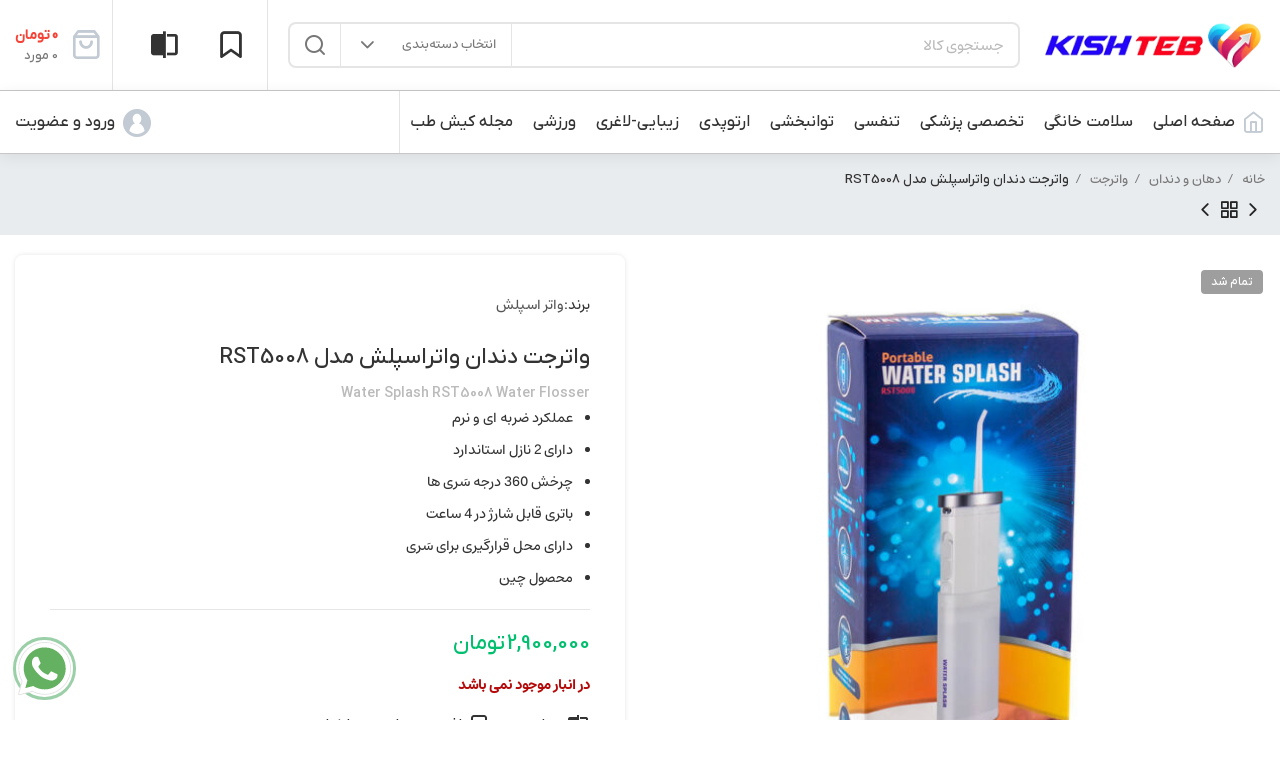

--- FILE ---
content_type: text/html; charset=UTF-8
request_url: https://kishteb.com/product/water-splash-ws100-5008-waterjet/
body_size: 42897
content:
<!DOCTYPE html>
<html dir="rtl" lang="fa-IR" prefix="og: https://ogp.me/ns#">
<head>
	<!-- Google Tag Manager -->
<script>(function(w,d,s,l,i){w[l]=w[l]||[];w[l].push({'gtm.start':
new Date().getTime(),event:'gtm.js'});var f=d.getElementsByTagName(s)[0],
j=d.createElement(s),dl=l!='dataLayer'?'&l='+l:'';j.async=true;j.src=
'https://www.googletagmanager.com/gtm.js?id='+i+dl;f.parentNode.insertBefore(j,f);
})(window,document,'script','dataLayer','GTM-PGC75SGC');</script>
<!-- End Google Tag Manager -->
	<!-- Google tag (gtag.js) -->
<script async src="https://www.googletagmanager.com/gtag/js?id=G-V9LFRT4QRW"></script>
<script>
  window.dataLayer = window.dataLayer || [];
  function gtag(){dataLayer.push(arguments);}
  gtag('js', new Date());

  gtag('config', 'G-V9LFRT4QRW');
</script>
	<meta charset="UTF-8">
	<link rel="profile" href="https://gmpg.org/xfn/11">
	<link rel="pingback" href="https://kishteb.com/xmlrpc.php">

			<script>window.MSInputMethodContext && document.documentMode && document.write('<script src="https://kishteb.com/wp-content/themes/kishtheme/js/libs/ie11CustomProperties.min.js"><\/script>');</script>
			<style>img:is([sizes="auto" i], [sizes^="auto," i]) { contain-intrinsic-size: 3000px 1500px }</style>
	
<!-- بهینه سازی موتور جستجو توسط Rank Math PRO - https://rankmath.com -->
<title>واترجت دندان واتراسپلش مدل RST5008 - فروشگاه کیش طب</title>
<meta name="description" content="واترجت دندان واتراسپلش مدل RST5008 محصول کشور چین می باشد. این دستگاه با قدرت بسیار بالا یک محصول با کیفیت می باشد."/>
<meta name="robots" content="follow, index, max-snippet:-1, max-video-preview:-1, max-image-preview:large"/>
<link rel="canonical" href="https://kishteb.com/product/water-splash-ws100-5008-waterjet/" />
<meta property="og:locale" content="fa_IR" />
<meta property="og:type" content="product" />
<meta property="og:title" content="واترجت دندان واتراسپلش مدل RST5008 - فروشگاه کیش طب" />
<meta property="og:description" content="واترجت دندان واتراسپلش مدل RST5008 محصول کشور چین می باشد. این دستگاه با قدرت بسیار بالا یک محصول با کیفیت می باشد." />
<meta property="og:url" content="https://kishteb.com/product/water-splash-ws100-5008-waterjet/" />
<meta property="og:site_name" content="فروشگاه کیش طب" />
<meta property="og:updated_time" content="2024-08-12T18:26:14+03:30" />
<meta property="og:image" content="https://kishteb.com/wp-content/uploads/2022/03/IMG_0435.jpg" />
<meta property="og:image:secure_url" content="https://kishteb.com/wp-content/uploads/2022/03/IMG_0435.jpg" />
<meta property="og:image:width" content="1000" />
<meta property="og:image:height" content="1000" />
<meta property="og:image:alt" content="RST5008 با جعبه نازل,لثه,تمیزی,آبفشان" />
<meta property="og:image:type" content="image/jpeg" />
<meta property="product:brand" content="واتر اسپلش" />
<meta property="product:price:amount" content="29000000" />
<meta property="product:price:currency" content="IRR" />
<meta name="twitter:card" content="summary_large_image" />
<meta name="twitter:title" content="واترجت دندان واتراسپلش مدل RST5008 - فروشگاه کیش طب" />
<meta name="twitter:description" content="واترجت دندان واتراسپلش مدل RST5008 محصول کشور چین می باشد. این دستگاه با قدرت بسیار بالا یک محصول با کیفیت می باشد." />
<meta name="twitter:site" content="@kishtebMedical" />
<meta name="twitter:creator" content="@kishtebMedical" />
<meta name="twitter:image" content="https://kishteb.com/wp-content/uploads/2022/03/IMG_0435.jpg" />
<meta name="twitter:label1" content="قیمت" />
<meta name="twitter:data1" content="2,900,000تومان" />
<meta name="twitter:label2" content="دسترسی" />
<meta name="twitter:data2" content="در انبار موجود نمی باشد" />
<script type="application/ld+json" class="rank-math-schema-pro">{"@context":"https://schema.org","@graph":[{"@type":"Place","@id":"https://kishteb.com/#place","address":{"@type":"PostalAddress","streetAddress":"\u062a\u0647\u0631\u0627\u0646\u060c \u062e\u06cc\u0627\u0628\u0627\u0646 \u0648\u0644\u06cc\u0639\u0635\u0631\u060c\u0646\u0631\u0633\u06cc\u062f\u0647 \u0628\u0647 \u062c\u0645\u0647\u0648\u0631\u06cc- \u067e\u0627\u0633\u0627\u0698 \u0648\u0644\u06cc\u0639\u0635\u0631-\u067e\u0644\u0627\u06a91200-\u063a\u0631\u0641\u0647120","addressLocality":"\u062a\u0647\u0631\u0627\u0646","addressRegion":"\u062a\u0647\u0631\u0627\u0646","postalCode":"1316797939","addressCountry":"IR"}},{"@type":["MedicalBusiness","Organization"],"@id":"https://kishteb.com/#organization","name":"\u06a9\u06cc\u0634 \u0637\u0628","url":"https://kishteb.com","sameAs":["https://twitter.com/kishtebMedical","https://www.instagram.com/kishtebmedical","https://www.linkedin.com/in/kish-teb-986281205/","https://www.youtube.com/channel/UCA0w8HwuZ0dTJv8lLkT0cMQ"],"address":{"@type":"PostalAddress","streetAddress":"\u062a\u0647\u0631\u0627\u0646\u060c \u062e\u06cc\u0627\u0628\u0627\u0646 \u0648\u0644\u06cc\u0639\u0635\u0631\u060c\u0646\u0631\u0633\u06cc\u062f\u0647 \u0628\u0647 \u062c\u0645\u0647\u0648\u0631\u06cc- \u067e\u0627\u0633\u0627\u0698 \u0648\u0644\u06cc\u0639\u0635\u0631-\u067e\u0644\u0627\u06a91200-\u063a\u0631\u0641\u0647120","addressLocality":"\u062a\u0647\u0631\u0627\u0646","addressRegion":"\u062a\u0647\u0631\u0627\u0646","postalCode":"1316797939","addressCountry":"IR"},"logo":{"@type":"ImageObject","@id":"https://kishteb.com/#logo","url":"https://kishteb.com/wp-content/uploads/2020/10/KishTeb-LOGO-instagram.jpg","contentUrl":"https://kishteb.com/wp-content/uploads/2020/10/KishTeb-LOGO-instagram.jpg","caption":"\u0641\u0631\u0648\u0634\u06af\u0627\u0647 \u06a9\u06cc\u0634 \u0637\u0628","inLanguage":"fa-IR","width":"200","height":"200"},"openingHours":["Monday,Tuesday,Wednesday,Thursday,Friday,Saturday,Sunday 09:00-17:00"],"location":{"@id":"https://kishteb.com/#place"},"image":{"@id":"https://kishteb.com/#logo"},"telephone":"+982166415831"},{"@type":"WebSite","@id":"https://kishteb.com/#website","url":"https://kishteb.com","name":"\u0641\u0631\u0648\u0634\u06af\u0627\u0647 \u06a9\u06cc\u0634 \u0637\u0628","alternateName":"kishteb","publisher":{"@id":"https://kishteb.com/#organization"},"inLanguage":"fa-IR"},{"@type":"ImageObject","@id":"https://kishteb.com/wp-content/uploads/2022/03/IMG_0435.jpg","url":"https://kishteb.com/wp-content/uploads/2022/03/IMG_0435.jpg","width":"1000","height":"1000","caption":"RST5008 \u0628\u0627 \u062c\u0639\u0628\u0647 \u0646\u0627\u0632\u0644,\u0644\u062b\u0647,\u062a\u0645\u06cc\u0632\u06cc,\u0622\u0628\u0641\u0634\u0627\u0646","inLanguage":"fa-IR"},{"@type":"ItemPage","@id":"https://kishteb.com/product/water-splash-ws100-5008-waterjet/#webpage","url":"https://kishteb.com/product/water-splash-ws100-5008-waterjet/","name":"\u0648\u0627\u062a\u0631\u062c\u062a \u062f\u0646\u062f\u0627\u0646 \u0648\u0627\u062a\u0631\u0627\u0633\u067e\u0644\u0634 \u0645\u062f\u0644 RST5008 - \u0641\u0631\u0648\u0634\u06af\u0627\u0647 \u06a9\u06cc\u0634 \u0637\u0628","datePublished":"2021-01-04T18:33:15+03:30","dateModified":"2024-08-12T18:26:14+03:30","isPartOf":{"@id":"https://kishteb.com/#website"},"primaryImageOfPage":{"@id":"https://kishteb.com/wp-content/uploads/2022/03/IMG_0435.jpg"},"inLanguage":"fa-IR"},{"@type":"Product","brand":{"@type":"Brand","name":"\u0648\u0627\u062a\u0631 \u0627\u0633\u067e\u0644\u0634"},"name":"\u0648\u0627\u062a\u0631\u062c\u062a \u062f\u0646\u062f\u0627\u0646 \u0648\u0627\u062a\u0631\u0627\u0633\u067e\u0644\u0634 \u0645\u062f\u0644 RST5008 - \u0641\u0631\u0648\u0634\u06af\u0627\u0647 \u06a9\u06cc\u0634 \u0637\u0628","description":"\u0648\u0627\u062a\u0631\u062c\u062a \u062f\u0646\u062f\u0627\u0646 \u0648\u0627\u062a\u0631\u0627\u0633\u067e\u0644\u0634 \u0645\u062f\u0644 RST5008 \u0645\u062d\u0635\u0648\u0644 \u06a9\u0634\u0648\u0631 \u0686\u06cc\u0646 \u0645\u06cc \u0628\u0627\u0634\u062f. \u0627\u06cc\u0646 \u062f\u0633\u062a\u06af\u0627\u0647 \u0628\u0627 \u0642\u062f\u0631\u062a \u0628\u0633\u06cc\u0627\u0631 \u0628\u0627\u0644\u0627 \u06cc\u06a9 \u0645\u062d\u0635\u0648\u0644 \u0628\u0627 \u06a9\u06cc\u0641\u06cc\u062a \u0645\u06cc \u0628\u0627\u0634\u062f.","category":"\u0633\u0644\u0627\u0645\u062a \u062e\u0627\u0646\u06af\u06cc","mainEntityOfPage":{"@id":"https://kishteb.com/product/water-splash-ws100-5008-waterjet/#webpage"},"weight":{"@type":"QuantitativeValue","unitCode":"GRM","value":"480"},"image":[{"@type":"ImageObject","url":"https://kishteb.com/wp-content/uploads/2022/03/IMG_0435.jpg","height":"1000","width":"1000"},{"@type":"ImageObject","url":"https://kishteb.com/wp-content/uploads/2022/03/IMG_0442.jpg","height":"1000","width":"1000"},{"@type":"ImageObject","url":"https://kishteb.com/wp-content/uploads/2022/03/IMG_0445.jpg","height":"1000","width":"1000"},{"@type":"ImageObject","url":"https://kishteb.com/wp-content/uploads/2022/03/IMG_0446.jpg","height":"1000","width":"1000"},{"@type":"ImageObject","url":"https://kishteb.com/wp-content/uploads/2022/03/IMG_0444.jpg","height":"1000","width":"1000"}],"offers":{"@type":"Offer","price":"29000000","priceCurrency":"IRR","priceValidUntil":"2027-12-31","availability":"http://schema.org/OutOfStock","itemCondition":"NewCondition","url":"https://kishteb.com/product/water-splash-ws100-5008-waterjet/","seller":{"@type":"Organization","@id":"https://kishteb.com/","name":"\u0641\u0631\u0648\u0634\u06af\u0627\u0647 \u06a9\u06cc\u0634 \u0637\u0628","url":"https://kishteb.com","logo":"https://kishteb.com/wp-content/uploads/2020/10/KishTeb-LOGO-instagram.jpg"}},"additionalProperty":[{"@type":"PropertyValue","name":"%d9%85%d8%b4%d8%ae%d8%b5%d8%a7%d8%aa","value":"\u062a\u0639\u062f\u0627\u062f \u0636\u0631\u0628\u0647 \u062f\u0631 \u062f\u0642\u06cc\u0642\u0647: 1400\n\u0638\u0631\u0641\u06cc\u062a \u0645\u062e\u0632\u0646: 180 \u0645\u06cc\u0644\u06cc \u0644\u06cc\u062a\u0631\n\u062f\u0627\u0631\u0627\u06cc \u0622\u062f\u0627\u067e\u062a\u0648\u0631 \u0628\u0631\u0642 240-100\u0648\u0644\u062a\n\u0645\u0646\u0628\u0639 \u062a\u063a\u0630\u06cc\u0647: \u0628\u0627\u062a\u0631\u06cc \u0642\u0627\u0628\u0644 \u0634\u0627\u0631\u0698 \u062f\u0631 4 \u0633\u0627\u0639\u062a\n\u062a\u0639\u062f\u0627\u062f \u0646\u0627\u0632\u0644 \u0647\u0627 \u062f\u0631 \u06a9\u06cc\u062a : 2 \u0646\u0627\u0632\u0644 \u0627\u0633\u062a\u0627\u0646\u062f\u0627\u0631\u062f"},{"@type":"PropertyValue","name":"pa_brand","value":"\u0648\u0627\u062a\u0631 \u0627\u0633\u067e\u0644\u0634"}],"@id":"https://kishteb.com/product/water-splash-ws100-5008-waterjet/#richSnippet"}]}</script>
<!-- /افزونه سئو ورپرس Rank Math -->

<link rel="alternate" type="application/rss+xml" title="فروشگاه کیش طب &raquo; خوراک" href="https://kishteb.com/feed/" />
<link rel="alternate" type="application/rss+xml" title="فروشگاه کیش طب &raquo; خوراک دیدگاه‌ها" href="https://kishteb.com/comments/feed/" />
<link rel="alternate" type="application/rss+xml" title="فروشگاه کیش طب &raquo; واترجت دندان واتراسپلش مدل RST5008 خوراک دیدگاه‌ها" href="https://kishteb.com/product/water-splash-ws100-5008-waterjet/feed/" />
<link rel='stylesheet' id='bootstrap-css' href='https://kishteb.com/wp-content/themes/kishtheme/css/bootstrap-light.min.css?ver=7.0.3' type='text/css' media='all' />
<link rel='stylesheet' id='woodmart-style-css' href='https://kishteb.com/wp-content/themes/kishtheme/css/parts/base-rtl.min.css?ver=7.0.3' type='text/css' media='all' />
<link rel='stylesheet' id='wd-widget-price-filter-css' href='https://kishteb.com/wp-content/themes/kishtheme/css/parts/woo-widget-price-filter.min.css?ver=7.0.3' type='text/css' media='all' />
<style id='classic-theme-styles-inline-css' type='text/css'>
/**
 * These rules are needed for backwards compatibility.
 * They should match the button element rules in the base theme.json file.
 */
.wp-block-button__link {
	color: #ffffff;
	background-color: #32373c;
	border-radius: 9999px; /* 100% causes an oval, but any explicit but really high value retains the pill shape. */

	/* This needs a low specificity so it won't override the rules from the button element if defined in theme.json. */
	box-shadow: none;
	text-decoration: none;

	/* The extra 2px are added to size solids the same as the outline versions.*/
	padding: calc(0.667em + 2px) calc(1.333em + 2px);

	font-size: 1.125em;
}

.wp-block-file__button {
	background: #32373c;
	color: #ffffff;
	text-decoration: none;
}

</style>
<link rel='stylesheet' id='sadad_woo_user-css' href='https://kishteb.com/wp-content/plugins/saman-woocommerce/assets/user_style.css?ver=6.8.3' type='text/css' media='all' />
<style id='woocommerce-inline-inline-css' type='text/css'>
.woocommerce form .form-row .required { visibility: visible; }
</style>
<link rel='stylesheet' id='digits-login-style-css' href='https://kishteb.com/wp-content/plugins/x-verify/assets/css/login.min.css?ver=7.9.4' type='text/css' media='all' />
<link rel='stylesheet' id='digits-style-css' href='https://kishteb.com/wp-content/plugins/x-verify/assets/css/main.min.css?ver=7.9.4' type='text/css' media='all' />
<style id='digits-style-inline-css' type='text/css'>

                #woocommerce-order-data .address p:nth-child(3) a,.woocommerce-customer-details--phone{
                    text-align:right;
                    }
</style>
<link rel='stylesheet' id='elementor-frontend-css' href='https://kishteb.com/wp-content/plugins/elementor/assets/css/frontend-rtl.css?ver=3.33.0' type='text/css' media='all' />
<link rel='stylesheet' id='elementor-post-18148-css' href='https://kishteb.com/wp-content/uploads/elementor/css/post-18148.css?ver=1769622054' type='text/css' media='all' />
<link rel='stylesheet' id='font-awesome-5-all-css' href='https://kishteb.com/wp-content/plugins/elementor/assets/lib/font-awesome/css/all.css?ver=3.33.0' type='text/css' media='all' />
<link rel='stylesheet' id='font-awesome-4-shim-css' href='https://kishteb.com/wp-content/plugins/elementor/assets/lib/font-awesome/css/v4-shims.css?ver=3.33.0' type='text/css' media='all' />
<link rel='stylesheet' id='wd-widget-product-cat-css' href='https://kishteb.com/wp-content/themes/kishtheme/css/parts/woo-widget-product-cat-rtl.min.css?ver=7.0.3' type='text/css' media='all' />
<link rel='stylesheet' id='wd-widget-layered-nav-stock-status-css' href='https://kishteb.com/wp-content/themes/kishtheme/css/parts/woo-widget-layered-nav-stock-status.min.css?ver=7.0.3' type='text/css' media='all' />
<link rel='stylesheet' id='wd-widget-active-filters-css' href='https://kishteb.com/wp-content/themes/kishtheme/css/parts/woo-widget-active-filters-rtl.min.css?ver=7.0.3' type='text/css' media='all' />
<link rel='stylesheet' id='wd-widget-slider-price-filter-css' href='https://kishteb.com/wp-content/themes/kishtheme/css/parts/woo-widget-slider-price-filter.min.css?ver=7.0.3' type='text/css' media='all' />
<link rel='stylesheet' id='wd-base-deprecated-css' href='https://kishteb.com/wp-content/themes/kishtheme/css/parts/base-deprecated-rtl.min.css?ver=7.0.3' type='text/css' media='all' />
<link rel='stylesheet' id='wd-elementor-base-css' href='https://kishteb.com/wp-content/themes/kishtheme/css/parts/int-elem-base-rtl.min.css?ver=7.0.3' type='text/css' media='all' />
<link rel='stylesheet' id='wd-woocommerce-base-css' href='https://kishteb.com/wp-content/themes/kishtheme/css/parts/woocommerce-base-rtl.min.css?ver=7.0.3' type='text/css' media='all' />
<link rel='stylesheet' id='wd-mod-star-rating-css' href='https://kishteb.com/wp-content/themes/kishtheme/css/parts/mod-star-rating-rtl.min.css?ver=7.0.3' type='text/css' media='all' />
<link rel='stylesheet' id='wd-woo-el-track-order-css' href='https://kishteb.com/wp-content/themes/kishtheme/css/parts/woo-el-track-order.min.css?ver=7.0.3' type='text/css' media='all' />
<link rel='stylesheet' id='wd-woo-mod-quantity-css' href='https://kishteb.com/wp-content/themes/kishtheme/css/parts/woo-mod-quantity.min.css?ver=7.0.3' type='text/css' media='all' />
<link rel='stylesheet' id='wd-woo-single-prod-el-base-css' href='https://kishteb.com/wp-content/themes/kishtheme/css/parts/woo-single-prod-el-base.min.css?ver=7.0.3' type='text/css' media='all' />
<link rel='stylesheet' id='wd-woo-mod-stock-status-css' href='https://kishteb.com/wp-content/themes/kishtheme/css/parts/woo-mod-stock-status.min.css?ver=7.0.3' type='text/css' media='all' />
<link rel='stylesheet' id='wd-woo-opt-hide-larger-price-css' href='https://kishteb.com/wp-content/themes/kishtheme/css/parts/woo-opt-hide-larger-price-rtl.min.css?ver=7.0.3' type='text/css' media='all' />
<link rel='stylesheet' id='wd-woo-mod-shop-attributes-css' href='https://kishteb.com/wp-content/themes/kishtheme/css/parts/woo-mod-shop-attributes-rtl.min.css?ver=7.0.3' type='text/css' media='all' />
<link rel='stylesheet' id='wd-header-base-css' href='https://kishteb.com/wp-content/themes/kishtheme/css/parts/header-base-rtl.min.css?ver=7.0.3' type='text/css' media='all' />
<link rel='stylesheet' id='wd-mod-tools-css' href='https://kishteb.com/wp-content/themes/kishtheme/css/parts/mod-tools-rtl.min.css?ver=7.0.3' type='text/css' media='all' />
<link rel='stylesheet' id='wd-header-search-css' href='https://kishteb.com/wp-content/themes/kishtheme/css/parts/header-el-search-rtl.min.css?ver=7.0.3' type='text/css' media='all' />
<link rel='stylesheet' id='wd-header-search-form-css' href='https://kishteb.com/wp-content/themes/kishtheme/css/parts/header-el-search-form-rtl.min.css?ver=7.0.3' type='text/css' media='all' />
<link rel='stylesheet' id='wd-wd-search-results-css' href='https://kishteb.com/wp-content/themes/kishtheme/css/parts/wd-search-results-rtl.min.css?ver=7.0.3' type='text/css' media='all' />
<link rel='stylesheet' id='wd-wd-search-form-css' href='https://kishteb.com/wp-content/themes/kishtheme/css/parts/wd-search-form-rtl.min.css?ver=7.0.3' type='text/css' media='all' />
<link rel='stylesheet' id='wd-wd-search-cat-css' href='https://kishteb.com/wp-content/themes/kishtheme/css/parts/wd-search-cat-rtl.min.css?ver=7.0.3' type='text/css' media='all' />
<link rel='stylesheet' id='wd-header-elements-base-css' href='https://kishteb.com/wp-content/themes/kishtheme/css/parts/header-el-base-rtl.min.css?ver=7.0.3' type='text/css' media='all' />
<link rel='stylesheet' id='wd-header-cart-design-3-css' href='https://kishteb.com/wp-content/themes/kishtheme/css/parts/header-el-cart-design-3-rtl.min.css?ver=7.0.3' type='text/css' media='all' />
<link rel='stylesheet' id='wd-header-cart-side-css' href='https://kishteb.com/wp-content/themes/kishtheme/css/parts/header-el-cart-side-rtl.min.css?ver=7.0.3' type='text/css' media='all' />
<link rel='stylesheet' id='wd-header-cart-css' href='https://kishteb.com/wp-content/themes/kishtheme/css/parts/header-el-cart-rtl.min.css?ver=7.0.3' type='text/css' media='all' />
<link rel='stylesheet' id='wd-widget-shopping-cart-css' href='https://kishteb.com/wp-content/themes/kishtheme/css/parts/woo-widget-shopping-cart-rtl.min.css?ver=7.0.3' type='text/css' media='all' />
<link rel='stylesheet' id='wd-widget-product-list-css' href='https://kishteb.com/wp-content/themes/kishtheme/css/parts/woo-widget-product-list-rtl.min.css?ver=7.0.3' type='text/css' media='all' />
<link rel='stylesheet' id='wd-woo-mod-login-form-css' href='https://kishteb.com/wp-content/themes/kishtheme/css/parts/woo-mod-login-form.min.css?ver=7.0.3' type='text/css' media='all' />
<link rel='stylesheet' id='wd-header-my-account-css' href='https://kishteb.com/wp-content/themes/kishtheme/css/parts/header-el-my-account-rtl.min.css?ver=7.0.3' type='text/css' media='all' />
<link rel='stylesheet' id='wd-page-title-css' href='https://kishteb.com/wp-content/themes/kishtheme/css/parts/page-title.min.css?ver=7.0.3' type='text/css' media='all' />
<link rel='stylesheet' id='wd-woo-single-prod-predefined-css' href='https://kishteb.com/wp-content/themes/kishtheme/css/parts/woo-single-prod-predefined-rtl.min.css?ver=7.0.3' type='text/css' media='all' />
<link rel='stylesheet' id='wd-woo-single-prod-and-quick-view-predefined-css' href='https://kishteb.com/wp-content/themes/kishtheme/css/parts/woo-single-prod-and-quick-view-predefined-rtl.min.css?ver=7.0.3' type='text/css' media='all' />
<link rel='stylesheet' id='wd-woo-single-prod-el-tabs-predefined-css' href='https://kishteb.com/wp-content/themes/kishtheme/css/parts/woo-single-prod-el-tabs-predefined.min.css?ver=7.0.3' type='text/css' media='all' />
<link rel='stylesheet' id='wd-woo-single-prod-opt-base-css' href='https://kishteb.com/wp-content/themes/kishtheme/css/parts/woo-single-prod-opt-base.min.css?ver=7.0.3' type='text/css' media='all' />
<link rel='stylesheet' id='wd-woo-single-prod-el-navigation-css' href='https://kishteb.com/wp-content/themes/kishtheme/css/parts/woo-single-prod-el-navigation-rtl.min.css?ver=7.0.3' type='text/css' media='all' />
<link rel='stylesheet' id='wd-photoswipe-css' href='https://kishteb.com/wp-content/themes/kishtheme/css/parts/lib-photoswipe-rtl.min.css?ver=7.0.3' type='text/css' media='all' />
<link rel='stylesheet' id='wd-woo-single-prod-el-gallery-css' href='https://kishteb.com/wp-content/themes/kishtheme/css/parts/woo-single-prod-el-gallery-rtl.min.css?ver=7.0.3' type='text/css' media='all' />
<link rel='stylesheet' id='wd-owl-carousel-css' href='https://kishteb.com/wp-content/themes/kishtheme/css/parts/lib-owl-carousel-rtl.min.css?ver=7.0.3' type='text/css' media='all' />
<link rel='stylesheet' id='wd-woo-mod-product-labels-css' href='https://kishteb.com/wp-content/themes/kishtheme/css/parts/woo-mod-product-labels.min.css?ver=7.0.3' type='text/css' media='all' />
<link rel='stylesheet' id='wd-woo-mod-product-labels-rect-css' href='https://kishteb.com/wp-content/themes/kishtheme/css/parts/woo-mod-product-labels-rect.min.css?ver=7.0.3' type='text/css' media='all' />
<link rel='stylesheet' id='wd-tabs-css' href='https://kishteb.com/wp-content/themes/kishtheme/css/parts/el-tabs-rtl.min.css?ver=7.0.3' type='text/css' media='all' />
<link rel='stylesheet' id='wd-woo-single-prod-el-tabs-opt-layout-tabs-css' href='https://kishteb.com/wp-content/themes/kishtheme/css/parts/woo-single-prod-el-tabs-opt-layout-tabs.min.css?ver=7.0.3' type='text/css' media='all' />
<link rel='stylesheet' id='wd-accordion-css' href='https://kishteb.com/wp-content/themes/kishtheme/css/parts/el-accordion-rtl.min.css?ver=7.0.3' type='text/css' media='all' />
<link rel='stylesheet' id='wd-woo-single-prod-el-reviews-css' href='https://kishteb.com/wp-content/themes/kishtheme/css/parts/woo-single-prod-el-reviews.min.css?ver=7.0.3' type='text/css' media='all' />
<link rel='stylesheet' id='wd-mod-comments-css' href='https://kishteb.com/wp-content/themes/kishtheme/css/parts/mod-comments-rtl.min.css?ver=7.0.3' type='text/css' media='all' />
<link rel='stylesheet' id='wd-widget-collapse-css' href='https://kishteb.com/wp-content/themes/kishtheme/css/parts/opt-widget-collapse-rtl.min.css?ver=7.0.3' type='text/css' media='all' />
<link rel='stylesheet' id='wd-footer-base-css' href='https://kishteb.com/wp-content/themes/kishtheme/css/parts/footer-base-rtl.min.css?ver=7.0.3' type='text/css' media='all' />
<link rel='stylesheet' id='wd-section-title-css' href='https://kishteb.com/wp-content/themes/kishtheme/css/parts/el-section-title-rtl.min.css?ver=7.0.3' type='text/css' media='all' />
<link rel='stylesheet' id='wd-header-search-fullscreen-css' href='https://kishteb.com/wp-content/themes/kishtheme/css/parts/header-el-search-fullscreen-general-rtl.min.css?ver=7.0.3' type='text/css' media='all' />
<link rel='stylesheet' id='wd-header-search-fullscreen-2-css' href='https://kishteb.com/wp-content/themes/kishtheme/css/parts/header-el-search-fullscreen-2-rtl.min.css?ver=7.0.3' type='text/css' media='all' />
<link rel='stylesheet' id='wd-bottom-toolbar-css' href='https://kishteb.com/wp-content/themes/kishtheme/css/parts/opt-bottom-toolbar-rtl.min.css?ver=7.0.3' type='text/css' media='all' />
<link rel='stylesheet' id='xts-style-header_260973-css' href='https://kishteb.com/wp-content/uploads/2025/10/xts-header_260973-1759400294.css?ver=7.0.3' type='text/css' media='all' />
<link rel='stylesheet' id='xts-style-theme_settings_default-css' href='https://kishteb.com/wp-content/uploads/2025/11/xts-theme_settings_default-1761989364.css?ver=7.0.3' type='text/css' media='all' />
<script type="text/javascript" src="https://kishteb.com/wp-includes/js/jquery/jquery.js?ver=3.7.1" id="jquery-core-js"></script>
<script type="text/javascript" src="https://kishteb.com/wp-content/plugins/woocommerce/assets/js/jquery-blockui/jquery.blockUI.js?ver=2.7.0-wc.10.4.3" id="wc-jquery-blockui-js" defer="defer" data-wp-strategy="defer"></script>
<script type="text/javascript" id="wc-add-to-cart-js-extra">
/* <![CDATA[ */
var wc_add_to_cart_params = {"ajax_url":"\/wp-admin\/admin-ajax.php","wc_ajax_url":"\/?wc-ajax=%%endpoint%%","i18n_view_cart":"\u0645\u0634\u0627\u0647\u062f\u0647 \u0633\u0628\u062f \u062e\u0631\u06cc\u062f","cart_url":"https:\/\/kishteb.com\/cart\/","is_cart":"","cart_redirect_after_add":"no"};
/* ]]> */
</script>
<script type="text/javascript" src="https://kishteb.com/wp-content/plugins/woocommerce/assets/js/frontend/add-to-cart.js?ver=10.4.3" id="wc-add-to-cart-js" defer="defer" data-wp-strategy="defer"></script>
<script type="text/javascript" src="https://kishteb.com/wp-content/plugins/woocommerce/assets/js/zoom/jquery.zoom.js?ver=1.7.21-wc.10.4.3" id="wc-zoom-js" defer="defer" data-wp-strategy="defer"></script>
<script type="text/javascript" id="wc-single-product-js-extra">
/* <![CDATA[ */
var wc_single_product_params = {"i18n_required_rating_text":"\u062e\u0648\u0627\u0647\u0634\u0645\u0646\u062f\u06cc\u0645 \u06cc\u06a9 \u0631\u062a\u0628\u0647 \u0631\u0627 \u0627\u0646\u062a\u062e\u0627\u0628 \u06a9\u0646\u06cc\u062f","i18n_rating_options":["1 of 5 stars","2 of 5 stars","3 of 5 stars","4 of 5 stars","5 of 5 stars"],"i18n_product_gallery_trigger_text":"\u0645\u0634\u0627\u0647\u062f\u0647 \u06af\u0627\u0644\u0631\u06cc \u062a\u0635\u0627\u0648\u06cc\u0631 \u062f\u0631 \u062d\u0627\u0644\u062a \u062a\u0645\u0627\u0645 \u0635\u0641\u062d\u0647","review_rating_required":"yes","flexslider":{"rtl":true,"animation":"slide","smoothHeight":true,"directionNav":false,"controlNav":"thumbnails","slideshow":false,"animationSpeed":500,"animationLoop":false,"allowOneSlide":false},"zoom_enabled":"","zoom_options":[],"photoswipe_enabled":"","photoswipe_options":{"shareEl":false,"closeOnScroll":false,"history":false,"hideAnimationDuration":0,"showAnimationDuration":0},"flexslider_enabled":""};
/* ]]> */
</script>
<script type="text/javascript" src="https://kishteb.com/wp-content/plugins/woocommerce/assets/js/frontend/single-product.js?ver=10.4.3" id="wc-single-product-js" defer="defer" data-wp-strategy="defer"></script>
<script type="text/javascript" src="https://kishteb.com/wp-content/plugins/woocommerce/assets/js/js-cookie/js.cookie.js?ver=2.1.4-wc.10.4.3" id="wc-js-cookie-js" defer="defer" data-wp-strategy="defer"></script>
<script type="text/javascript" id="woocommerce-js-extra">
/* <![CDATA[ */
var woocommerce_params = {"ajax_url":"\/wp-admin\/admin-ajax.php","wc_ajax_url":"\/?wc-ajax=%%endpoint%%","i18n_password_show":"\u0646\u0645\u0627\u06cc\u0634 \u0631\u0645\u0632\u0639\u0628\u0648\u0631","i18n_password_hide":"Hide password"};
/* ]]> */
</script>
<script type="text/javascript" src="https://kishteb.com/wp-content/plugins/woocommerce/assets/js/frontend/woocommerce.js?ver=10.4.3" id="woocommerce-js" defer="defer" data-wp-strategy="defer"></script>
<script type="text/javascript" src="https://kishteb.com/wp-content/themes/kishtheme/js/libs/device.min.js?ver=7.0.3" id="wd-device-library-js"></script>
<script type="text/javascript" src="https://kishteb.com/wp-content/plugins/elementor/assets/lib/font-awesome/js/v4-shims.js?ver=3.33.0" id="font-awesome-4-shim-js"></script>
<link rel="https://api.w.org/" href="https://kishteb.com/wp-json/" /><link rel="alternate" title="JSON" type="application/json" href="https://kishteb.com/wp-json/wp/v2/product/3313" /><link rel="EditURI" type="application/rsd+xml" title="RSD" href="https://kishteb.com/xmlrpc.php?rsd" />
<meta name="generator" content="WordPress 6.8.3" />
<link rel='shortlink' href='https://kishteb.com/?p=3313' />
<link rel="alternate" title="oEmbed (JSON)" type="application/json+oembed" href="https://kishteb.com/wp-json/oembed/1.0/embed?url=https%3A%2F%2Fkishteb.com%2Fproduct%2Fwater-splash-ws100-5008-waterjet%2F" />
<link rel="alternate" title="oEmbed (XML)" type="text/xml+oembed" href="https://kishteb.com/wp-json/oembed/1.0/embed?url=https%3A%2F%2Fkishteb.com%2Fproduct%2Fwater-splash-ws100-5008-waterjet%2F&#038;format=xml" />
<!-- Google Tag Manager -->
<script>(function(w,d,s,l,i){w[l]=w[l]||[];w[l].push({'gtm.start':
new Date().getTime(),event:'gtm.js'});var f=d.getElementsByTagName(s)[0],
j=d.createElement(s),dl=l!='dataLayer'?'&l='+l:'';j.async=true;j.src=
'https://www.googletagmanager.com/gtm.js?id='+i+dl;f.parentNode.insertBefore(j,f);
})(window,document,'script','dataLayer','GTM-NPLV2TCF');</script>
<!-- End Google Tag Manager --><meta name="theme-color" content="rgb(244,67,54)">					<meta name="viewport" content="width=device-width, initial-scale=1.0, maximum-scale=1.0, user-scalable=no">
										<noscript><style>.woocommerce-product-gallery{ opacity: 1 !important; }</style></noscript>
	<meta name="generator" content="Elementor 3.33.0; features: additional_custom_breakpoints; settings: css_print_method-external, google_font-enabled, font_display-swap">
			<style>
				.e-con.e-parent:nth-of-type(n+4):not(.e-lazyloaded):not(.e-no-lazyload),
				.e-con.e-parent:nth-of-type(n+4):not(.e-lazyloaded):not(.e-no-lazyload) * {
					background-image: none !important;
				}
				@media screen and (max-height: 1024px) {
					.e-con.e-parent:nth-of-type(n+3):not(.e-lazyloaded):not(.e-no-lazyload),
					.e-con.e-parent:nth-of-type(n+3):not(.e-lazyloaded):not(.e-no-lazyload) * {
						background-image: none !important;
					}
				}
				@media screen and (max-height: 640px) {
					.e-con.e-parent:nth-of-type(n+2):not(.e-lazyloaded):not(.e-no-lazyload),
					.e-con.e-parent:nth-of-type(n+2):not(.e-lazyloaded):not(.e-no-lazyload) * {
						background-image: none !important;
					}
				}
			</style>
			<link rel="icon" href="https://kishteb.com/wp-content/uploads/2023/01/cropped-favicon-32x32.png" sizes="32x32" />
<link rel="icon" href="https://kishteb.com/wp-content/uploads/2023/01/cropped-favicon-192x192.png" sizes="192x192" />
<link rel="apple-touch-icon" href="https://kishteb.com/wp-content/uploads/2023/01/cropped-favicon-180x180.png" />
<meta name="msapplication-TileImage" content="https://kishteb.com/wp-content/uploads/2023/01/cropped-favicon-270x270.png" />
<style>
		
		</style></head>

<body class="rtl wp-singular product-template-default single single-product postid-3313 wp-theme-kishtheme theme-kishtheme woocommerce woocommerce-page woocommerce-no-js wrapper-custom  woodmart-product-design-default woodmart-product-sticky-on categories-accordion-on woodmart-archive-shop woodmart-ajax-shop-on offcanvas-sidebar-mobile offcanvas-sidebar-tablet sticky-toolbar-on hide-larger-price elementor-default elementor-kit-18148">
	<!-- Google Tag Manager (noscript) -->
<noscript><iframe src="https://www.googletagmanager.com/ns.html?id=GTM-PGC75SGC"
height="0" width="0" style="display:none;visibility:hidden"></iframe></noscript>
<!-- End Google Tag Manager (noscript) -->
			<script type="text/javascript" id="wd-flicker-fix">// Flicker fix.</script><!-- Google Tag Manager (noscript) -->
<noscript><iframe src="https://www.googletagmanager.com/ns.html?id=GTM-NPLV2TCF"
height="0" width="0" style="display:none;visibility:hidden"></iframe></noscript>
<!-- End Google Tag Manager (noscript) -->	
	
	<div class="website-wrapper">
									<header class="whb-header whb-header_260973 whb-sticky-shadow whb-scroll-slide whb-sticky-real whb-hide-on-scroll">
					<div class="whb-main-header">
	
<div class="whb-row whb-general-header whb-not-sticky-row whb-without-bg whb-border-fullwidth whb-color-dark whb-flex-flex-middle">
	<div class="container">
		<div class="whb-flex-row whb-general-header-inner">
			<div class="whb-column whb-col-left whb-visible-lg">
	<div class="site-logo">
	<a href="https://kishteb.com/" class="wd-logo wd-main-logo" rel="home">
		<img width="260" height="70" src="https://kishteb.com/wp-content/uploads/2023/01/celine-logo-dark.png" class="attachment-full size-full" alt="" style="max-width:225px;" decoding="async" srcset="https://kishteb.com/wp-content/uploads/2023/01/celine-logo-dark.png 260w, https://kishteb.com/wp-content/uploads/2023/01/celine-logo-dark-150x40.png 150w" sizes="(max-width: 260px) 100vw, 260px" />	</a>
	</div>
</div>
<div class="whb-column whb-col-center whb-visible-lg">
				<div class="wd-search-form wd-header-search-form wd-display-form whb-s62vgl37p052mdljwdfp">
				
				
				<form role="search" method="get" class="searchform  wd-with-cat wd-style-default woodmart-ajax-search" action="https://kishteb.com/"  data-thumbnail="1" data-price="1" data-post_type="product" data-count="20" data-sku="0" data-symbols_count="3">
					<input type="text" class="s" placeholder="جستجوی کالا" value="" name="s" aria-label="Search" title="جستجوی کالا" required/>
					<input type="hidden" name="post_type" value="product">
								<div class="wd-search-cat wd-scroll">
				<input type="hidden" name="product_cat" value="0">
				<a href="#" rel="nofollow" data-val="0">
					<span>
						انتخاب دسته‌بندی					</span>
				</a>
				<div class="wd-dropdown wd-dropdown-search-cat wd-dropdown-menu wd-scroll-content wd-design-default">
					<ul class="wd-sub-menu">
						<li style="display:none;"><a href="#" data-val="0">انتخاب دسته‌بندی</a></li>
							<li class="cat-item cat-item-1280"><a class="pf-value" href="https://kishteb.com/product-category/%d8%a7%d8%b1%d8%aa%d9%88%d9%be%d8%af%db%8c/" data-val="%d8%a7%d8%b1%d8%aa%d9%88%d9%be%d8%af%db%8c" data-title="ارتوپدی" >ارتوپدی</a>
<ul class='children'>
	<li class="cat-item cat-item-5403"><a class="pf-value" href="https://kishteb.com/product-category/%d8%a7%d8%b1%d8%aa%d9%88%d9%be%d8%af%db%8c/knee-brace/" data-val="knee-brace" data-title="زانوبند طبی" >زانوبند طبی</a>
</li>
	<li class="cat-item cat-item-1285"><a class="pf-value" href="https://kishteb.com/product-category/%d8%a7%d8%b1%d8%aa%d9%88%d9%be%d8%af%db%8c/%d9%81%d9%88%d9%85-%d9%87%d8%a7%db%8c-%d8%b7%d8%a8%db%8c/" data-val="%d9%81%d9%88%d9%85-%d9%87%d8%a7%db%8c-%d8%b7%d8%a8%db%8c" data-title="فوم های طبی" >فوم های طبی</a>
	<ul class='children'>
	<li class="cat-item cat-item-1291"><a class="pf-value" href="https://kishteb.com/product-category/%d8%a7%d8%b1%d8%aa%d9%88%d9%be%d8%af%db%8c/%d9%81%d9%88%d9%85-%d9%87%d8%a7%db%8c-%d8%b7%d8%a8%db%8c/%d8%a8%d8%a7%d9%84%d8%b4-%d8%b7%d8%a8%db%8c/" data-val="%d8%a8%d8%a7%d9%84%d8%b4-%d8%b7%d8%a8%db%8c" data-title="بالش طبی" >بالش طبی</a>
</li>
	<li class="cat-item cat-item-1286"><a class="pf-value" href="https://kishteb.com/product-category/%d8%a7%d8%b1%d8%aa%d9%88%d9%be%d8%af%db%8c/%d9%81%d9%88%d9%85-%d9%87%d8%a7%db%8c-%d8%b7%d8%a8%db%8c/%d9%be%d8%b4%d8%aa%db%8c-%d8%b7%d8%a8%db%8c/" data-val="%d9%be%d8%b4%d8%aa%db%8c-%d8%b7%d8%a8%db%8c" data-title="پشتی طبی" >پشتی طبی</a>
</li>
	<li class="cat-item cat-item-1558"><a class="pf-value" href="https://kishteb.com/product-category/%d8%a7%d8%b1%d8%aa%d9%88%d9%be%d8%af%db%8c/%d9%81%d9%88%d9%85-%d9%87%d8%a7%db%8c-%d8%b7%d8%a8%db%8c/%d8%af%d9%88%d8%b1%da%af%d8%b1%d8%af%d9%86%db%8c/" data-val="%d8%af%d9%88%d8%b1%da%af%d8%b1%d8%af%d9%86%db%8c" data-title="دور گردنی" >دور گردنی</a>
</li>
	<li class="cat-item cat-item-1681"><a class="pf-value" href="https://kishteb.com/product-category/%d8%a7%d8%b1%d8%aa%d9%88%d9%be%d8%af%db%8c/%d9%81%d9%88%d9%85-%d9%87%d8%a7%db%8c-%d8%b7%d8%a8%db%8c/%d8%b2%db%8c%d8%b1-%d9%86%d8%b4%db%8c%d9%85%d9%86/" data-val="%d8%b2%db%8c%d8%b1-%d9%86%d8%b4%db%8c%d9%85%d9%86" data-title="زیر نشیمن" >زیر نشیمن</a>
</li>
	</ul>
</li>
	<li class="cat-item cat-item-3415"><a class="pf-value" href="https://kishteb.com/product-category/%d8%a7%d8%b1%d8%aa%d9%88%d9%be%d8%af%db%8c/insole/" data-val="insole" data-title="کفی طبی" >کفی طبی</a>
</li>
	<li class="cat-item cat-item-5413"><a class="pf-value" href="https://kishteb.com/product-category/%d8%a7%d8%b1%d8%aa%d9%88%d9%be%d8%af%db%8c/back-brace/" data-val="back-brace" data-title="کمربند طبی" >کمربند طبی</a>
</li>
	<li class="cat-item cat-item-5412"><a class="pf-value" href="https://kishteb.com/product-category/%d8%a7%d8%b1%d8%aa%d9%88%d9%be%d8%af%db%8c/compression-garment/" data-val="compression-garment" data-title="گن" >گن</a>
</li>
	<li class="cat-item cat-item-4763"><a class="pf-value" href="https://kishteb.com/product-category/%d8%a7%d8%b1%d8%aa%d9%88%d9%be%d8%af%db%8c/%d9%84%d8%a7%d9%85%d9%be-%d9%85%d8%a7%d8%af%d9%88%d9%86-%d9%82%d8%b1%d9%85%d8%b2/" data-val="%d9%84%d8%a7%d9%85%d9%be-%d9%85%d8%a7%d8%af%d9%88%d9%86-%d9%82%d8%b1%d9%85%d8%b2" data-title="لامپ مادون قرمز" >لامپ مادون قرمز</a>
</li>
	<li class="cat-item cat-item-5424"><a class="pf-value" href="https://kishteb.com/product-category/%d8%a7%d8%b1%d8%aa%d9%88%d9%be%d8%af%db%8c/%d9%85%da%86-%d8%a8%d9%86%d8%af/" data-val="%d9%85%da%86-%d8%a8%d9%86%d8%af" data-title="مچ بند" >مچ بند</a>
</li>
	<li class="cat-item cat-item-3636"><a class="pf-value" href="https://kishteb.com/product-category/%d8%a7%d8%b1%d8%aa%d9%88%d9%be%d8%af%db%8c/otessy/" data-val="otessy" data-title="محصولات اتسی" >محصولات اتسی</a>
</li>
	<li class="cat-item cat-item-1812"><a class="pf-value" href="https://kishteb.com/product-category/%d8%a7%d8%b1%d8%aa%d9%88%d9%be%d8%af%db%8c/%d9%85%d8%ad%d8%b5%d9%88%d9%84%d8%a7%d8%aa-%d9%be%d8%a7%da%a9-%d8%b3%d9%85%d9%86/" data-val="%d9%85%d8%ad%d8%b5%d9%88%d9%84%d8%a7%d8%aa-%d9%be%d8%a7%da%a9-%d8%b3%d9%85%d9%86" data-title="محصولات پاک سمن" >محصولات پاک سمن</a>
</li>
</ul>
</li>
	<li class="cat-item cat-item-1015"><a class="pf-value" href="https://kishteb.com/product-category/%d9%be%d8%af-%da%af%d8%b1%d9%85%d8%a7%db%8c%db%8c-%d9%88-%d8%b3%d8%b1%d9%85%d8%a7%db%8c%db%8c/" data-val="%d9%be%d8%af-%da%af%d8%b1%d9%85%d8%a7%db%8c%db%8c-%d9%88-%d8%b3%d8%b1%d9%85%d8%a7%db%8c%db%8c" data-title="پد گرمایی و سرمایی" >پد گرمایی و سرمایی</a>
<ul class='children'>
	<li class="cat-item cat-item-4784"><a class="pf-value" href="https://kishteb.com/product-category/%d9%be%d8%af-%da%af%d8%b1%d9%85%d8%a7%db%8c%db%8c-%d9%88-%d8%b3%d8%b1%d9%85%d8%a7%db%8c%db%8c/%d9%be%d8%aa%d9%88-%d8%a8%d8%b1%d9%82%db%8c/" data-val="%d9%be%d8%aa%d9%88-%d8%a8%d8%b1%d9%82%db%8c" data-title="پتو برقی" >پتو برقی</a>
</li>
	<li class="cat-item cat-item-4509"><a class="pf-value" href="https://kishteb.com/product-category/%d9%be%d8%af-%da%af%d8%b1%d9%85%d8%a7%db%8c%db%8c-%d9%88-%d8%b3%d8%b1%d9%85%d8%a7%db%8c%db%8c/electric-mattress/" data-val="electric-mattress" data-title="تشکچه برقی" >تشکچه برقی</a>
</li>
	<li class="cat-item cat-item-1016"><a class="pf-value" href="https://kishteb.com/product-category/%d9%be%d8%af-%da%af%d8%b1%d9%85%d8%a7%db%8c%db%8c-%d9%88-%d8%b3%d8%b1%d9%85%d8%a7%db%8c%db%8c/%da%a9%db%8c%d8%b3%d9%87-%d8%a2%d8%a8-%da%af%d8%b1%d9%85/" data-val="%da%a9%db%8c%d8%b3%d9%87-%d8%a2%d8%a8-%da%af%d8%b1%d9%85" data-title="کیسه آب گرم" >کیسه آب گرم</a>
</li>
</ul>
</li>
	<li class="cat-item cat-item-1264"><a class="pf-value" href="https://kishteb.com/product-category/%d8%aa%d8%ae%d8%b5%d8%b5%db%8c-%d9%be%d8%b2%d8%b4%da%a9%db%8c/" data-val="%d8%aa%d8%ae%d8%b5%d8%b5%db%8c-%d9%be%d8%b2%d8%b4%da%a9%db%8c" data-title="تخصصی پزشکی" >تخصصی پزشکی</a>
<ul class='children'>
	<li class="cat-item cat-item-1266"><a class="pf-value" href="https://kishteb.com/product-category/%d8%aa%d8%ae%d8%b5%d8%b5%db%8c-%d9%be%d8%b2%d8%b4%da%a9%db%8c/%d9%85%d8%b9%d8%a7%db%8c%d9%86%d9%87-%d8%a8%db%8c%d9%85%d8%a7%d8%b1/" data-val="%d9%85%d8%b9%d8%a7%db%8c%d9%86%d9%87-%d8%a8%db%8c%d9%85%d8%a7%d8%b1" data-title="معاینه بیمار" >معاینه بیمار</a>
	<ul class='children'>
	<li class="cat-item cat-item-3130"><a class="pf-value" href="https://kishteb.com/product-category/%d8%aa%d8%ae%d8%b5%d8%b5%db%8c-%d9%be%d8%b2%d8%b4%da%a9%db%8c/%d9%85%d8%b9%d8%a7%db%8c%d9%86%d9%87-%d8%a8%db%8c%d9%85%d8%a7%d8%b1/%d8%a7%d8%aa%d9%88%d8%b3%da%a9%d9%88%d9%be/" data-val="%d8%a7%d8%aa%d9%88%d8%b3%da%a9%d9%88%d9%be" data-title="اتوسکوپ" >اتوسکوپ</a>
</li>
	<li class="cat-item cat-item-3403"><a class="pf-value" href="https://kishteb.com/product-category/%d8%aa%d8%ae%d8%b5%d8%b5%db%8c-%d9%be%d8%b2%d8%b4%da%a9%db%8c/%d9%85%d8%b9%d8%a7%db%8c%d9%86%d9%87-%d8%a8%db%8c%d9%85%d8%a7%d8%b1/ophthalmoscope/" data-val="ophthalmoscope" data-title="افتالموسکوپ" >افتالموسکوپ</a>
</li>
	<li class="cat-item cat-item-1267"><a class="pf-value" href="https://kishteb.com/product-category/%d8%aa%d8%ae%d8%b5%d8%b5%db%8c-%d9%be%d8%b2%d8%b4%da%a9%db%8c/%d9%85%d8%b9%d8%a7%db%8c%d9%86%d9%87-%d8%a8%db%8c%d9%85%d8%a7%d8%b1/%da%af%d9%88%d8%b4%db%8c-%d9%be%d8%b2%d8%b4%da%a9%db%8c/" data-val="%da%af%d9%88%d8%b4%db%8c-%d9%be%d8%b2%d8%b4%da%a9%db%8c" data-title="گوشی پزشکی" >گوشی پزشکی</a>
</li>
	<li class="cat-item cat-item-3167"><a class="pf-value" href="https://kishteb.com/product-category/%d8%aa%d8%ae%d8%b5%d8%b5%db%8c-%d9%be%d8%b2%d8%b4%da%a9%db%8c/%d9%85%d8%b9%d8%a7%db%8c%d9%86%d9%87-%d8%a8%db%8c%d9%85%d8%a7%d8%b1/laryngoscopy/" data-val="laryngoscopy" data-title="لارنگوسکوپ" >لارنگوسکوپ</a>
</li>
	</ul>
</li>
	<li class="cat-item cat-item-3232"><a class="pf-value" href="https://kishteb.com/product-category/%d8%aa%d8%ae%d8%b5%d8%b5%db%8c-%d9%be%d8%b2%d8%b4%da%a9%db%8c/%d9%86%da%af%d8%a7%d8%aa%d9%88%d8%b3%da%a9%d9%88%d9%be/" data-val="%d9%86%da%af%d8%a7%d8%aa%d9%88%d8%b3%da%a9%d9%88%d9%be" data-title="نگاتوسکوپ" >نگاتوسکوپ</a>
</li>
</ul>
</li>
	<li class="cat-item cat-item-4563"><a class="pf-value" href="https://kishteb.com/product-category/baby-scale/" data-val="baby-scale" data-title="ترازو کودک" >ترازو کودک</a>
</li>
	<li class="cat-item cat-item-984"><a class="pf-value" href="https://kishteb.com/product-category/%d8%aa%d9%86%d9%81%d8%b3%db%8c/" data-val="%d8%aa%d9%86%d9%81%d8%b3%db%8c" data-title="تنفسی" >تنفسی</a>
<ul class='children'>
	<li class="cat-item cat-item-3448"><a class="pf-value" href="https://kishteb.com/product-category/%d8%aa%d9%86%d9%81%d8%b3%db%8c/%d8%a2%d9%85%d8%a8%d9%88%d8%a8%da%af/" data-val="%d8%a2%d9%85%d8%a8%d9%88%d8%a8%da%af" data-title="آمبوبگ" >آمبوبگ</a>
</li>
	<li class="cat-item cat-item-1859"><a class="pf-value" href="https://kishteb.com/product-category/%d8%aa%d9%86%d9%81%d8%b3%db%8c/%d8%a7%d8%b3%d9%be%db%8c%d8%b1%d9%88%d9%85%d8%aa%d8%b1%db%8c/" data-val="%d8%a7%d8%b3%d9%be%db%8c%d8%b1%d9%88%d9%85%d8%aa%d8%b1%db%8c" data-title="اسپیرومتری" >اسپیرومتری</a>
</li>
	<li class="cat-item cat-item-1109"><a class="pf-value" href="https://kishteb.com/product-category/%d8%aa%d9%86%d9%81%d8%b3%db%8c/%d8%a7%da%a9%d8%b3%db%8c%da%98%d9%86-%d8%b3%d8%a7%d8%b2/" data-val="%d8%a7%da%a9%d8%b3%db%8c%da%98%d9%86-%d8%b3%d8%a7%d8%b2" data-title="اکسیژن ساز" >اکسیژن ساز</a>
</li>
	<li class="cat-item cat-item-985"><a class="pf-value" href="https://kishteb.com/product-category/%d8%aa%d9%86%d9%81%d8%b3%db%8c/%d9%be%d8%a7%d9%84%d8%b3-%d8%a7%da%a9%d8%b3%db%8c%d9%85%d8%aa%d8%b1/" data-val="%d9%be%d8%a7%d9%84%d8%b3-%d8%a7%da%a9%d8%b3%db%8c%d9%85%d8%aa%d8%b1" data-title="پالس اکسیمتر" >پالس اکسیمتر</a>
</li>
	<li class="cat-item cat-item-1328"><a class="pf-value" href="https://kishteb.com/product-category/%d8%aa%d9%86%d9%81%d8%b3%db%8c/%d8%b3%d8%a7%da%a9%d8%b4%d9%86/" data-val="%d8%b3%d8%a7%da%a9%d8%b4%d9%86" data-title="ساکشن" >ساکشن</a>
</li>
	<li class="cat-item cat-item-1170"><a class="pf-value" href="https://kishteb.com/product-category/%d8%aa%d9%86%d9%81%d8%b3%db%8c/%da%a9%d9%be%d8%b3%d9%88%d9%84-%d8%a7%da%a9%d8%b3%db%8c%da%98%d9%86/" data-val="%da%a9%d9%be%d8%b3%d9%88%d9%84-%d8%a7%da%a9%d8%b3%db%8c%da%98%d9%86" data-title="کپسول اکسیژن" >کپسول اکسیژن</a>
</li>
	<li class="cat-item cat-item-4504"><a class="pf-value" href="https://kishteb.com/product-category/%d8%aa%d9%86%d9%81%d8%b3%db%8c/%d9%84%d9%88%d8%a7%d8%b2%d9%85-%d8%ac%d8%a7%d9%86%d8%a8%db%8c-%d8%aa%d9%86%d9%81%d8%b3%db%8c/" data-val="%d9%84%d9%88%d8%a7%d8%b2%d9%85-%d8%ac%d8%a7%d9%86%d8%a8%db%8c-%d8%aa%d9%86%d9%81%d8%b3%db%8c" data-title="لوازم جانبی" >لوازم جانبی</a>
</li>
	<li class="cat-item cat-item-1322"><a class="pf-value" href="https://kishteb.com/product-category/%d8%aa%d9%86%d9%81%d8%b3%db%8c/%d9%85%d8%a7%d9%86%d9%88%d9%85%d8%aa%d8%b1/" data-val="%d9%85%d8%a7%d9%86%d9%88%d9%85%d8%aa%d8%b1" data-title="مانومتر" >مانومتر</a>
</li>
	<li class="cat-item cat-item-1398"><a class="pf-value" href="https://kishteb.com/product-category/%d8%aa%d9%86%d9%81%d8%b3%db%8c/nebulizer/" data-val="nebulizer" data-title="نبولایزر" >نبولایزر</a>
</li>
</ul>
</li>
	<li class="cat-item cat-item-1182"><a class="pf-value" href="https://kishteb.com/product-category/%d8%aa%d9%88%d8%a7%d9%86%d8%a8%d8%ae%d8%b4%db%8c/" data-val="%d8%aa%d9%88%d8%a7%d9%86%d8%a8%d8%ae%d8%b4%db%8c" data-title="توانبخشی" >توانبخشی</a>
<ul class='children'>
	<li class="cat-item cat-item-1183"><a class="pf-value" href="https://kishteb.com/product-category/%d8%aa%d9%88%d8%a7%d9%86%d8%a8%d8%ae%d8%b4%db%8c/%d8%aa%d8%b4%da%a9-%d9%85%d9%88%d8%a7%d8%ac/" data-val="%d8%aa%d8%b4%da%a9-%d9%85%d9%88%d8%a7%d8%ac" data-title="تشک مواج" >تشک مواج</a>
</li>
	<li class="cat-item cat-item-5401"><a class="pf-value" href="https://kishteb.com/product-category/%d8%aa%d9%88%d8%a7%d9%86%d8%a8%d8%ae%d8%b4%db%8c/%d8%aa%d9%88%d8%a7%d9%84%d8%aa-%d9%81%d8%b1%d9%86%da%af%db%8c/" data-val="%d8%aa%d9%88%d8%a7%d9%84%d8%aa-%d9%81%d8%b1%d9%86%da%af%db%8c" data-title="توالت فرنگی" >توالت فرنگی</a>
</li>
	<li class="cat-item cat-item-3252"><a class="pf-value" href="https://kishteb.com/product-category/%d8%aa%d9%88%d8%a7%d9%86%d8%a8%d8%ae%d8%b4%db%8c/medical-socks/" data-val="medical-socks" data-title="جوراب طبی" >جوراب طبی</a>
	<ul class='children'>
	<li class="cat-item cat-item-3254"><a class="pf-value" href="https://kishteb.com/product-category/%d8%aa%d9%88%d8%a7%d9%86%d8%a8%d8%ae%d8%b4%db%8c/medical-socks/amboli-socks/" data-val="amboli-socks" data-title="جوراب آمبولی" >جوراب آمبولی</a>
</li>
	<li class="cat-item cat-item-3253"><a class="pf-value" href="https://kishteb.com/product-category/%d8%aa%d9%88%d8%a7%d9%86%d8%a8%d8%ae%d8%b4%db%8c/medical-socks/varis-socks/" data-val="varis-socks" data-title="جوراب واریس" >جوراب واریس</a>
</li>
	</ul>
</li>
	<li class="cat-item cat-item-1563"><a class="pf-value" href="https://kishteb.com/product-category/%d8%aa%d9%88%d8%a7%d9%86%d8%a8%d8%ae%d8%b4%db%8c/%d8%b3%d8%b1%d9%88%db%8c%d8%b3-%d9%81%d8%b1%d9%86%da%af%db%8c/" data-val="%d8%b3%d8%b1%d9%88%db%8c%d8%b3-%d9%81%d8%b1%d9%86%da%af%db%8c" data-title="سرویس فرنگی" >سرویس فرنگی</a>
</li>
	<li class="cat-item cat-item-1185"><a class="pf-value" href="https://kishteb.com/product-category/%d8%aa%d9%88%d8%a7%d9%86%d8%a8%d8%ae%d8%b4%db%8c/cane-and-walker/" data-val="cane-and-walker" data-title="عصا و واکر" >عصا و واکر</a>
</li>
	<li class="cat-item cat-item-1186"><a class="pf-value" href="https://kishteb.com/product-category/%d8%aa%d9%88%d8%a7%d9%86%d8%a8%d8%ae%d8%b4%db%8c/%d9%81%db%8c%d8%b2%db%8c%d9%88%d8%aa%d8%b1%d8%a7%d9%be%db%8c/" data-val="%d9%81%db%8c%d8%b2%db%8c%d9%88%d8%aa%d8%b1%d8%a7%d9%be%db%8c" data-title="فیزیوتراپی" >فیزیوتراپی</a>
	<ul class='children'>
	<li class="cat-item cat-item-1191"><a class="pf-value" href="https://kishteb.com/product-category/%d8%aa%d9%88%d8%a7%d9%86%d8%a8%d8%ae%d8%b4%db%8c/%d9%81%db%8c%d8%b2%db%8c%d9%88%d8%aa%d8%b1%d8%a7%d9%be%db%8c/%d8%aa%d9%86%d8%b3/" data-val="%d8%aa%d9%86%d8%b3" data-title="تنس" >تنس</a>
</li>
	<li class="cat-item cat-item-1686"><a class="pf-value" href="https://kishteb.com/product-category/%d8%aa%d9%88%d8%a7%d9%86%d8%a8%d8%ae%d8%b4%db%8c/%d9%81%db%8c%d8%b2%db%8c%d9%88%d8%aa%d8%b1%d8%a7%d9%be%db%8c/%d9%85%da%a9%d9%85%d9%84-%d8%af%d8%b1%d9%85%d8%a7%d9%86/" data-val="%d9%85%da%a9%d9%85%d9%84-%d8%af%d8%b1%d9%85%d8%a7%d9%86" data-title="مکمل درمان" >مکمل درمان</a>
</li>
	</ul>
</li>
	<li class="cat-item cat-item-1184"><a class="pf-value" href="https://kishteb.com/product-category/%d8%aa%d9%88%d8%a7%d9%86%d8%a8%d8%ae%d8%b4%db%8c/%d9%88%db%8c%d9%84%da%86%d8%b1/" data-val="%d9%88%db%8c%d9%84%da%86%d8%b1" data-title="ویلچر" >ویلچر</a>
	<ul class='children'>
	<li class="cat-item cat-item-1383"><a class="pf-value" href="https://kishteb.com/product-category/%d8%aa%d9%88%d8%a7%d9%86%d8%a8%d8%ae%d8%b4%db%8c/%d9%88%db%8c%d9%84%da%86%d8%b1/%d9%88%db%8c%d9%84%da%86%d8%b1-%d8%af%d8%b3%d8%aa%db%8c/" data-val="%d9%88%db%8c%d9%84%da%86%d8%b1-%d8%af%d8%b3%d8%aa%db%8c" data-title="ویلچر دستی" >ویلچر دستی</a>
</li>
	</ul>
</li>
</ul>
</li>
	<li class="cat-item cat-item-4532"><a class="pf-value" href="https://kishteb.com/product-category/e-chart/" data-val="e-chart" data-title="چارت بینایی سنجی" >چارت بینایی سنجی</a>
</li>
	<li class="cat-item cat-item-15"><a class="pf-value" href="https://kishteb.com/product-category/uncategorized/" data-val="uncategorized" data-title="دسته‌بندی نشده" >دسته‌بندی نشده</a>
</li>
	<li class="cat-item cat-item-989"><a class="pf-value" href="https://kishteb.com/product-category/%d8%af%d9%85%d8%a7%d8%b3%d9%86%d8%ac/" data-val="%d8%af%d9%85%d8%a7%d8%b3%d9%86%d8%ac" data-title="دماسنج" >دماسنج</a>
<ul class='children'>
	<li class="cat-item cat-item-990"><a class="pf-value" href="https://kishteb.com/product-category/%d8%af%d9%85%d8%a7%d8%b3%d9%86%d8%ac/%d8%aa%d8%a8-%d8%b3%d9%86%d8%ac/" data-val="%d8%aa%d8%a8-%d8%b3%d9%86%d8%ac" data-title="تب سنج" >تب سنج</a>
</li>
	<li class="cat-item cat-item-1438"><a class="pf-value" href="https://kishteb.com/product-category/%d8%af%d9%85%d8%a7%d8%b3%d9%86%d8%ac/%d9%85%d8%ad%db%8c%d8%b7-%d8%b3%d9%86%d8%ac/" data-val="%d9%85%d8%ad%db%8c%d8%b7-%d8%b3%d9%86%d8%ac" data-title="محیط سنج" >محیط سنج</a>
</li>
</ul>
</li>
	<li class="cat-item cat-item-1094"><a class="pf-value" href="https://kishteb.com/product-category/%d8%af%d9%87%d8%a7%d9%86-%d9%88-%d8%af%d9%86%d8%af%d8%a7%d9%86/" data-val="%d8%af%d9%87%d8%a7%d9%86-%d9%88-%d8%af%d9%86%d8%af%d8%a7%d9%86" data-title="دهان و دندان" >دهان و دندان</a>
<ul class='children'>
	<li class="cat-item cat-item-1791"><a class="pf-value" href="https://kishteb.com/product-category/%d8%af%d9%87%d8%a7%d9%86-%d9%88-%d8%af%d9%86%d8%af%d8%a7%d9%86/%d9%84%d9%88%d8%a7%d8%b2%d9%85-%d8%ac%d8%a7%d9%86%d8%a8%db%8c-%d8%af%d9%87%d8%a7%d9%86-%d9%88-%d8%af%d9%86%d8%af%d8%a7%d9%86/" data-val="%d9%84%d9%88%d8%a7%d8%b2%d9%85-%d8%ac%d8%a7%d9%86%d8%a8%db%8c-%d8%af%d9%87%d8%a7%d9%86-%d9%88-%d8%af%d9%86%d8%af%d8%a7%d9%86" data-title="لوازم جانبی" >لوازم جانبی</a>
</li>
	<li class="cat-item cat-item-1095"><a class="pf-value" href="https://kishteb.com/product-category/%d8%af%d9%87%d8%a7%d9%86-%d9%88-%d8%af%d9%86%d8%af%d8%a7%d9%86/%d9%85%d8%b3%d9%88%d8%a7%da%a9-%d8%a8%d8%b1%d9%82%db%8c/" data-val="%d9%85%d8%b3%d9%88%d8%a7%da%a9-%d8%a8%d8%b1%d9%82%db%8c" data-title="مسواک برقی" >مسواک برقی</a>
</li>
	<li class="cat-item cat-item-1252"><a class="pf-value" href="https://kishteb.com/product-category/%d8%af%d9%87%d8%a7%d9%86-%d9%88-%d8%af%d9%86%d8%af%d8%a7%d9%86/%d9%88%d8%a7%d8%aa%d8%b1%d8%ac%d8%aa/" data-val="%d9%88%d8%a7%d8%aa%d8%b1%d8%ac%d8%aa" data-title="واترجت" >واترجت</a>
</li>
</ul>
</li>
	<li class="cat-item cat-item-1423"><a class="pf-value" href="https://kishteb.com/product-category/beauty-and-slimming/" data-val="beauty-and-slimming" data-title="زیبایی- لاغری" >زیبایی- لاغری</a>
<ul class='children'>
	<li class="cat-item cat-item-5046"><a class="pf-value" href="https://kishteb.com/product-category/beauty-and-slimming/%d8%a7%d8%b5%d9%84%d8%a7%d8%ad-%d9%85%d9%88%db%8c-%d8%a8%d8%af%d9%86/" data-val="%d8%a7%d8%b5%d9%84%d8%a7%d8%ad-%d9%85%d9%88%db%8c-%d8%a8%d8%af%d9%86" data-title="اصلاح موی بدن" >اصلاح موی بدن</a>
</li>
	<li class="cat-item cat-item-5045"><a class="pf-value" href="https://kishteb.com/product-category/beauty-and-slimming/%d8%a7%d8%b5%d9%84%d8%a7%d8%ad-%d9%85%d9%88%db%8c-%d8%b5%d9%88%d8%b1%d8%aa/" data-val="%d8%a7%d8%b5%d9%84%d8%a7%d8%ad-%d9%85%d9%88%db%8c-%d8%b5%d9%88%d8%b1%d8%aa" data-title="اصلاح موی صورت" >اصلاح موی صورت</a>
</li>
	<li class="cat-item cat-item-5044"><a class="pf-value" href="https://kishteb.com/product-category/beauty-and-slimming/%d8%a8%d9%87%d8%af%d8%a7%d8%b4%d8%aa-%d9%88-%d8%b2%db%8c%d8%a8%d8%a7%db%8c%db%8c-%d9%86%d8%a7%d8%ae%d9%86/" data-val="%d8%a8%d9%87%d8%af%d8%a7%d8%b4%d8%aa-%d9%88-%d8%b2%db%8c%d8%a8%d8%a7%db%8c%db%8c-%d9%86%d8%a7%d8%ae%d9%86" data-title="بهداشت و زیبایی ناخن" >بهداشت و زیبایی ناخن</a>
</li>
	<li class="cat-item cat-item-4986"><a class="pf-value" href="https://kishteb.com/product-category/beauty-and-slimming/%d8%b2%db%8c%d8%a8%d8%a7%db%8c%db%8c-%d9%85%d9%88/" data-val="%d8%b2%db%8c%d8%a8%d8%a7%db%8c%db%8c-%d9%85%d9%88" data-title="زیبایی مو" >زیبایی مو</a>
</li>
	<li class="cat-item cat-item-5047"><a class="pf-value" href="https://kishteb.com/product-category/beauty-and-slimming/%d8%b3%d9%84%d8%a7%d9%85%d8%aa-%d9%be%d9%88%d8%b3%d8%aa/" data-val="%d8%b3%d9%84%d8%a7%d9%85%d8%aa-%d9%be%d9%88%d8%b3%d8%aa" data-title="سلامت پوست" >سلامت پوست</a>
</li>
	<li class="cat-item cat-item-5049"><a class="pf-value" href="https://kishteb.com/product-category/beauty-and-slimming/%d8%b3%d9%84%d8%a7%d9%85%d8%aa-%d9%88-%d8%b2%db%8c%d8%a8%d8%a7%db%8c%db%8c-%d9%be%d8%a7/" data-val="%d8%b3%d9%84%d8%a7%d9%85%d8%aa-%d9%88-%d8%b2%db%8c%d8%a8%d8%a7%db%8c%db%8c-%d9%be%d8%a7" data-title="سلامت و زیبایی پا" >سلامت و زیبایی پا</a>
</li>
	<li class="cat-item cat-item-1799"><a class="pf-value" href="https://kishteb.com/product-category/beauty-and-slimming/ear-puncher/" data-val="ear-puncher" data-title="گوش سوراخ کن" >گوش سوراخ کن</a>
</li>
</ul>
</li>
	<li class="cat-item cat-item-137"><a class="pf-value" href="https://kishteb.com/product-category/watch/" data-val="watch" data-title="ساعت مچی" >ساعت مچی</a>
</li>
	<li class="cat-item cat-item-987"><a class="pf-value" href="https://kishteb.com/product-category/%d8%b3%d9%84%d8%a7%d9%85%d8%aa-%d8%ae%d8%a7%d9%86%da%af%db%8c/" data-val="%d8%b3%d9%84%d8%a7%d9%85%d8%aa-%d8%ae%d8%a7%d9%86%da%af%db%8c" data-title="سلامت خانگی" >سلامت خانگی</a>
<ul class='children'>
	<li class="cat-item cat-item-4604"><a class="pf-value" href="https://kishteb.com/product-category/%d8%b3%d9%84%d8%a7%d9%85%d8%aa-%d8%ae%d8%a7%d9%86%da%af%db%8c/lymphedema-pump/" data-val="lymphedema-pump" data-title="پمپ لنف ادم" >پمپ لنف ادم</a>
</li>
	<li class="cat-item cat-item-4030"><a class="pf-value" href="https://kishteb.com/product-category/%d8%b3%d9%84%d8%a7%d9%85%d8%aa-%d8%ae%d8%a7%d9%86%da%af%db%8c/%d9%be%d9%88%d8%b4%db%8c%d9%86%d9%87-%db%8c-%d8%a8%d8%b2%d8%b1%da%af%d8%b3%d8%a7%d9%84/" data-val="%d9%be%d9%88%d8%b4%db%8c%d9%86%d9%87-%db%8c-%d8%a8%d8%b2%d8%b1%da%af%d8%b3%d8%a7%d9%84" data-title="پوشینه ی بزرگسال" >پوشینه ی بزرگسال</a>
</li>
	<li class="cat-item cat-item-1065"><a class="pf-value" href="https://kishteb.com/product-category/%d8%b3%d9%84%d8%a7%d9%85%d8%aa-%d8%ae%d8%a7%d9%86%da%af%db%8c/%d8%aa%d8%b1%d8%a7%d8%b2%d9%88/" data-val="%d8%aa%d8%b1%d8%a7%d8%b2%d9%88" data-title="ترازو" >ترازو</a>
	<ul class='children'>
	<li class="cat-item cat-item-1610"><a class="pf-value" href="https://kishteb.com/product-category/%d8%b3%d9%84%d8%a7%d9%85%d8%aa-%d8%ae%d8%a7%d9%86%da%af%db%8c/%d8%aa%d8%b1%d8%a7%d8%b2%d9%88/%d8%a2%d8%b4%d9%be%d8%b2%d8%ae%d8%a7%d9%86%d9%87/" data-val="%d8%a2%d8%b4%d9%be%d8%b2%d8%ae%d8%a7%d9%86%d9%87" data-title="آشپزخانه" >آشپزخانه</a>
</li>
	<li class="cat-item cat-item-1179"><a class="pf-value" href="https://kishteb.com/product-category/%d8%b3%d9%84%d8%a7%d9%85%d8%aa-%d8%ae%d8%a7%d9%86%da%af%db%8c/%d8%aa%d8%b1%d8%a7%d8%b2%d9%88/%d8%af%db%8c%d8%ac%db%8c%d8%aa%d8%a7%d9%84/" data-val="%d8%af%db%8c%d8%ac%db%8c%d8%aa%d8%a7%d9%84" data-title="دیجیتال" >دیجیتال</a>
</li>
	<li class="cat-item cat-item-1066"><a class="pf-value" href="https://kishteb.com/product-category/%d8%b3%d9%84%d8%a7%d9%85%d8%aa-%d8%ae%d8%a7%d9%86%da%af%db%8c/%d8%aa%d8%b1%d8%a7%d8%b2%d9%88/%d8%b9%d9%82%d8%b1%d8%a8%d9%87-%d8%a7%db%8c/" data-val="%d8%b9%d9%82%d8%b1%d8%a8%d9%87-%d8%a7%db%8c" data-title="عقربه ای" >عقربه ای</a>
</li>
	</ul>
</li>
	<li class="cat-item cat-item-1135"><a class="pf-value" href="https://kishteb.com/product-category/%d8%b3%d9%84%d8%a7%d9%85%d8%aa-%d8%ae%d8%a7%d9%86%da%af%db%8c/%d8%aa%d8%b5%d9%81%db%8c%d9%87-%d9%87%d9%88%d8%a7/" data-val="%d8%aa%d8%b5%d9%81%db%8c%d9%87-%d9%87%d9%88%d8%a7" data-title="تصفیه هوا" >تصفیه هوا</a>
	<ul class='children'>
	<li class="cat-item cat-item-1136"><a class="pf-value" href="https://kishteb.com/product-category/%d8%b3%d9%84%d8%a7%d9%85%d8%aa-%d8%ae%d8%a7%d9%86%da%af%db%8c/%d8%aa%d8%b5%d9%81%db%8c%d9%87-%d9%87%d9%88%d8%a7/%d8%ae%d8%a7%d9%86%da%af%db%8c/" data-val="%d8%ae%d8%a7%d9%86%da%af%db%8c" data-title="خانگی" >خانگی</a>
		<ul class='children'>
	<li class="cat-item cat-item-5419"><a class="pf-value" href="https://kishteb.com/product-category/%d8%b3%d9%84%d8%a7%d9%85%d8%aa-%d8%ae%d8%a7%d9%86%da%af%db%8c/%d8%aa%d8%b5%d9%81%db%8c%d9%87-%d9%87%d9%88%d8%a7/%d8%ae%d8%a7%d9%86%da%af%db%8c/%d9%81%db%8c%d9%84%d8%aa%d8%b1-%db%8c%d8%af%da%a9%db%8c-%d8%aa%d8%b5%d9%81%db%8c%d9%87-%d9%87%d9%88%d8%a7/" data-val="%d9%81%db%8c%d9%84%d8%aa%d8%b1-%db%8c%d8%af%da%a9%db%8c-%d8%aa%d8%b5%d9%81%db%8c%d9%87-%d9%87%d9%88%d8%a7" data-title="فیلتر یدکی تصفیه هوا" >فیلتر یدکی تصفیه هوا</a>
</li>
		</ul>
</li>
	<li class="cat-item cat-item-1137"><a class="pf-value" href="https://kishteb.com/product-category/%d8%b3%d9%84%d8%a7%d9%85%d8%aa-%d8%ae%d8%a7%d9%86%da%af%db%8c/%d8%aa%d8%b5%d9%81%db%8c%d9%87-%d9%87%d9%88%d8%a7/%d8%ae%d9%88%d8%af%d8%b1%d9%88/" data-val="%d8%ae%d9%88%d8%af%d8%b1%d9%88" data-title="خودرو" >خودرو</a>
</li>
	</ul>
</li>
	<li class="cat-item cat-item-1155"><a class="pf-value" href="https://kishteb.com/product-category/%d8%b3%d9%84%d8%a7%d9%85%d8%aa-%d8%ae%d8%a7%d9%86%da%af%db%8c/%d8%b1%d8%b7%d9%88%d8%a8%d8%aa-%d8%b3%d8%a7%d8%b2/" data-val="%d8%b1%d8%b7%d9%88%d8%a8%d8%aa-%d8%b3%d8%a7%d8%b2" data-title="رطوبت ساز" >رطوبت ساز</a>
	<ul class='children'>
	<li class="cat-item cat-item-1156"><a class="pf-value" href="https://kishteb.com/product-category/%d8%b3%d9%84%d8%a7%d9%85%d8%aa-%d8%ae%d8%a7%d9%86%da%af%db%8c/%d8%b1%d8%b7%d9%88%d8%a8%d8%aa-%d8%b3%d8%a7%d8%b2/%d8%b3%d8%b1%d8%af/" data-val="%d8%b3%d8%b1%d8%af" data-title="سرد" >سرد</a>
</li>
	<li class="cat-item cat-item-1158"><a class="pf-value" href="https://kishteb.com/product-category/%d8%b3%d9%84%d8%a7%d9%85%d8%aa-%d8%ae%d8%a7%d9%86%da%af%db%8c/%d8%b1%d8%b7%d9%88%d8%a8%d8%aa-%d8%b3%d8%a7%d8%b2/%d8%b3%d8%b1%d8%af-%d9%88-%da%af%d8%b1%d9%85/" data-val="%d8%b3%d8%b1%d8%af-%d9%88-%da%af%d8%b1%d9%85" data-title="سرد و گرم" >سرد و گرم</a>
</li>
	<li class="cat-item cat-item-1157"><a class="pf-value" href="https://kishteb.com/product-category/%d8%b3%d9%84%d8%a7%d9%85%d8%aa-%d8%ae%d8%a7%d9%86%da%af%db%8c/%d8%b1%d8%b7%d9%88%d8%a8%d8%aa-%d8%b3%d8%a7%d8%b2/%da%af%d8%b1%d9%85/" data-val="%da%af%d8%b1%d9%85" data-title="گرم" >گرم</a>
</li>
	</ul>
</li>
	<li class="cat-item cat-item-1297"><a class="pf-value" href="https://kishteb.com/product-category/%d8%b3%d9%84%d8%a7%d9%85%d8%aa-%d8%ae%d8%a7%d9%86%da%af%db%8c/%d8%b3%d9%84%d8%a7%d9%85%d8%aa-%d9%85%d8%ad%db%8c%d8%b7/" data-val="%d8%b3%d9%84%d8%a7%d9%85%d8%aa-%d9%85%d8%ad%db%8c%d8%b7" data-title="سلامت محیط" >سلامت محیط</a>
	<ul class='children'>
	<li class="cat-item cat-item-1298"><a class="pf-value" href="https://kishteb.com/product-category/%d8%b3%d9%84%d8%a7%d9%85%d8%aa-%d8%ae%d8%a7%d9%86%da%af%db%8c/%d8%b3%d9%84%d8%a7%d9%85%d8%aa-%d9%85%d8%ad%db%8c%d8%b7/%d8%b6%d8%af-%d8%b9%d9%81%d9%88%d9%86%db%8c-%da%a9%d9%86%d9%86%d8%af%d9%87/" data-val="%d8%b6%d8%af-%d8%b9%d9%81%d9%88%d9%86%db%8c-%da%a9%d9%86%d9%86%d8%af%d9%87" data-title="ضد عفونی کننده" >ضد عفونی کننده</a>
</li>
	</ul>
</li>
	<li class="cat-item cat-item-1355"><a class="pf-value" href="https://kishteb.com/product-category/%d8%b3%d9%84%d8%a7%d9%85%d8%aa-%d8%ae%d8%a7%d9%86%da%af%db%8c/%d8%b4%db%8c%d8%b1%d8%af%d9%88%d8%b4/" data-val="%d8%b4%db%8c%d8%b1%d8%af%d9%88%d8%b4" data-title="شیردوش" >شیردوش</a>
	<ul class='children'>
	<li class="cat-item cat-item-1357"><a class="pf-value" href="https://kishteb.com/product-category/%d8%b3%d9%84%d8%a7%d9%85%d8%aa-%d8%ae%d8%a7%d9%86%da%af%db%8c/%d8%b4%db%8c%d8%b1%d8%af%d9%88%d8%b4/%d8%b4%db%8c%d8%b1%d8%af%d9%88%d8%b4-%d8%a8%d8%b1%d9%82%db%8c/" data-val="%d8%b4%db%8c%d8%b1%d8%af%d9%88%d8%b4-%d8%a8%d8%b1%d9%82%db%8c" data-title="شیردوش برقی" >شیردوش برقی</a>
</li>
	<li class="cat-item cat-item-1356"><a class="pf-value" href="https://kishteb.com/product-category/%d8%b3%d9%84%d8%a7%d9%85%d8%aa-%d8%ae%d8%a7%d9%86%da%af%db%8c/%d8%b4%db%8c%d8%b1%d8%af%d9%88%d8%b4/%d8%b4%db%8c%d8%b1%d8%af%d9%88%d8%b4-%d8%af%d8%b3%d8%aa%db%8c/" data-val="%d8%b4%db%8c%d8%b1%d8%af%d9%88%d8%b4-%d8%af%d8%b3%d8%aa%db%8c" data-title="شیردوش دستی" >شیردوش دستی</a>
</li>
	</ul>
</li>
	<li class="cat-item cat-item-4414"><a class="pf-value" href="https://kishteb.com/product-category/%d8%b3%d9%84%d8%a7%d9%85%d8%aa-%d8%ae%d8%a7%d9%86%da%af%db%8c/first-aid/" data-val="first-aid" data-title="کمک های اولیه" >کمک های اولیه</a>
</li>
	<li class="cat-item cat-item-4233"><a class="pf-value" href="https://kishteb.com/product-category/%d8%b3%d9%84%d8%a7%d9%85%d8%aa-%d8%ae%d8%a7%d9%86%da%af%db%8c/infrared-heat-lamp/" data-val="infrared-heat-lamp" data-title="لامپ مادون قرمز" >لامپ مادون قرمز</a>
</li>
</ul>
</li>
	<li class="cat-item cat-item-4512"><a class="pf-value" href="https://kishteb.com/product-category/sonicaid/" data-val="sonicaid" data-title="سونیکید" >سونیکید</a>
</li>
	<li class="cat-item cat-item-988"><a class="pf-value" href="https://kishteb.com/product-category/%d9%81%d8%b4%d8%a7%d8%b1%d8%b3%d9%86%d8%ac/" data-val="%d9%81%d8%b4%d8%a7%d8%b1%d8%b3%d9%86%d8%ac" data-title="فشارسنج" >فشارسنج</a>
<ul class='children'>
	<li class="cat-item cat-item-970"><a class="pf-value" href="https://kishteb.com/product-category/%d9%81%d8%b4%d8%a7%d8%b1%d8%b3%d9%86%d8%ac/%d9%81%d8%b4%d8%a7%d8%b1%d8%b3%d9%86%d8%ac-%d8%a8%d8%a7%d8%b2%d9%88%d8%a6%db%8c/" data-val="%d9%81%d8%b4%d8%a7%d8%b1%d8%b3%d9%86%d8%ac-%d8%a8%d8%a7%d8%b2%d9%88%d8%a6%db%8c" data-title="فشارسنج بازوئی" >فشارسنج بازوئی</a>
</li>
	<li class="cat-item cat-item-1263"><a class="pf-value" href="https://kishteb.com/product-category/%d9%81%d8%b4%d8%a7%d8%b1%d8%b3%d9%86%d8%ac/%d9%81%d8%b4%d8%a7%d8%b1%d8%b3%d9%86%d8%ac-%d8%b9%d9%82%d8%b1%d8%a8%d9%87-%d8%a7%db%8c/" data-val="%d9%81%d8%b4%d8%a7%d8%b1%d8%b3%d9%86%d8%ac-%d8%b9%d9%82%d8%b1%d8%a8%d9%87-%d8%a7%db%8c" data-title="فشارسنج عقربه ای" >فشارسنج عقربه ای</a>
</li>
	<li class="cat-item cat-item-1451"><a class="pf-value" href="https://kishteb.com/product-category/%d9%81%d8%b4%d8%a7%d8%b1%d8%b3%d9%86%d8%ac/%d9%84%d9%88%d8%a7%d8%b2%d9%85-%d8%ac%d8%a7%d9%86%d8%a8%db%8c/" data-val="%d9%84%d9%88%d8%a7%d8%b2%d9%85-%d8%ac%d8%a7%d9%86%d8%a8%db%8c" data-title="لوازم جانبی" >لوازم جانبی</a>
</li>
</ul>
</li>
	<li class="cat-item cat-item-972"><a class="pf-value" href="https://kishteb.com/product-category/%d9%81%d8%b4%d8%a7%d8%b1%d8%b3%d9%86%d8%ac-%d9%85%da%86%db%8c/" data-val="%d9%81%d8%b4%d8%a7%d8%b1%d8%b3%d9%86%d8%ac-%d9%85%da%86%db%8c" data-title="فشارسنج مچی" >فشارسنج مچی</a>
</li>
	<li class="cat-item cat-item-978"><a class="pf-value" href="https://kishteb.com/product-category/%d9%82%d9%86%d8%af-%d8%ae%d9%88%d9%86/" data-val="%d9%82%d9%86%d8%af-%d8%ae%d9%88%d9%86" data-title="قند خون" >قند خون</a>
<ul class='children'>
	<li class="cat-item cat-item-1079"><a class="pf-value" href="https://kishteb.com/product-category/%d9%82%d9%86%d8%af-%d8%ae%d9%88%d9%86/%d8%af%d8%b3%d8%aa%da%af%d8%a7%d9%87-%d8%aa%d8%b3%d8%aa-%d9%82%d9%86%d8%af-%d8%ae%d9%88%d9%86/" data-val="%d8%af%d8%b3%d8%aa%da%af%d8%a7%d9%87-%d8%aa%d8%b3%d8%aa-%d9%82%d9%86%d8%af-%d8%ae%d9%88%d9%86" data-title="دستگاه تست قند خون" >دستگاه تست قند خون</a>
</li>
	<li class="cat-item cat-item-2756"><a class="pf-value" href="https://kishteb.com/product-category/%d9%82%d9%86%d8%af-%d8%ae%d9%88%d9%86/%d8%b3%d8%b1%d9%86%da%af-%d8%a7%d9%86%d8%b3%d9%88%d9%84%db%8c%d9%86/" data-val="%d8%b3%d8%b1%d9%86%da%af-%d8%a7%d9%86%d8%b3%d9%88%d9%84%db%8c%d9%86" data-title="سرنگ انسولین" >سرنگ انسولین</a>
</li>
	<li class="cat-item cat-item-3039"><a class="pf-value" href="https://kishteb.com/product-category/%d9%82%d9%86%d8%af-%d8%ae%d9%88%d9%86/%d8%b3%d9%88%d8%b2%d9%86-%d9%82%d9%86%d8%af-%d8%ae%d9%88%d9%86/" data-val="%d8%b3%d9%88%d8%b2%d9%86-%d9%82%d9%86%d8%af-%d8%ae%d9%88%d9%86" data-title="سوزن قند خون" >سوزن قند خون</a>
</li>
	<li class="cat-item cat-item-1316"><a class="pf-value" href="https://kishteb.com/product-category/%d9%82%d9%86%d8%af-%d8%ae%d9%88%d9%86/blood-sugar-test-strip/" data-val="blood-sugar-test-strip" data-title="نوار تست قند خون" >نوار تست قند خون</a>
</li>
</ul>
</li>
	<li class="cat-item cat-item-1464"><a class="pf-value" href="https://kishteb.com/product-category/consumption/" data-val="consumption" data-title="لوازم مصرفی" >لوازم مصرفی</a>
</li>
	<li class="cat-item cat-item-4739"><a class="pf-value" href="https://kishteb.com/product-category/%d9%85%d8%a7%d8%af%d8%b1-%da%a9%d9%88%d8%af%da%a9/" data-val="%d9%85%d8%a7%d8%af%d8%b1-%da%a9%d9%88%d8%af%da%a9" data-title="مادر کودک" >مادر کودک</a>
<ul class='children'>
	<li class="cat-item cat-item-4740"><a class="pf-value" href="https://kishteb.com/product-category/%d9%85%d8%a7%d8%af%d8%b1-%da%a9%d9%88%d8%af%da%a9/%d8%b3%d9%84%d8%a7%d9%85%d8%aa-%da%a9%d9%88%d8%af%da%a9/" data-val="%d8%b3%d9%84%d8%a7%d9%85%d8%aa-%da%a9%d9%88%d8%af%da%a9" data-title="سلامت کودک" >سلامت کودک</a>
</li>
</ul>
</li>
	<li class="cat-item cat-item-974"><a class="pf-value" href="https://kishteb.com/product-category/%d9%85%d8%a7%d8%b3%d8%a7%da%98%d9%88%d8%b1/" data-val="%d9%85%d8%a7%d8%b3%d8%a7%da%98%d9%88%d8%b1" data-title="ماساژور" >ماساژور</a>
<ul class='children'>
	<li class="cat-item cat-item-1340"><a class="pf-value" href="https://kishteb.com/product-category/%d9%85%d8%a7%d8%b3%d8%a7%da%98%d9%88%d8%b1/%d9%85%d8%a7%d8%b3%d8%a7%da%98%d9%88%d8%b1-%d8%a8%d8%af%d9%86/" data-val="%d9%85%d8%a7%d8%b3%d8%a7%da%98%d9%88%d8%b1-%d8%a8%d8%af%d9%86" data-title="ماساژور بدن" >ماساژور بدن</a>
</li>
	<li class="cat-item cat-item-977"><a class="pf-value" href="https://kishteb.com/product-category/%d9%85%d8%a7%d8%b3%d8%a7%da%98%d9%88%d8%b1/%d9%85%d8%a7%d8%b3%d8%a7%da%98%d9%88%d8%b1-%d9%be%d8%a7/" data-val="%d9%85%d8%a7%d8%b3%d8%a7%da%98%d9%88%d8%b1-%d9%be%d8%a7" data-title="ماساژور پا" >ماساژور پا</a>
</li>
	<li class="cat-item cat-item-4709"><a class="pf-value" href="https://kishteb.com/product-category/%d9%85%d8%a7%d8%b3%d8%a7%da%98%d9%88%d8%b1/%d9%85%d8%a7%d8%b3%d8%a7%da%98%d9%88%d8%b1-%da%af%d8%b1%d8%af%d9%86-%d9%85%d8%a7%d8%b3%d8%a7%da%98%d9%88%d8%b1/" data-val="%d9%85%d8%a7%d8%b3%d8%a7%da%98%d9%88%d8%b1-%da%af%d8%b1%d8%af%d9%86-%d9%85%d8%a7%d8%b3%d8%a7%da%98%d9%88%d8%b1" data-title="ماساژور گردن" >ماساژور گردن</a>
</li>
</ul>
</li>
	<li class="cat-item cat-item-4708"><a class="pf-value" href="https://kishteb.com/product-category/%d9%85%d8%a7%d8%b3%d8%a7%da%98%d9%88%d8%b1-%da%af%d8%b1%d8%af%d9%86/" data-val="%d9%85%d8%a7%d8%b3%d8%a7%da%98%d9%88%d8%b1-%da%af%d8%b1%d8%af%d9%86" data-title="ماساژور گردن" >ماساژور گردن</a>
</li>
	<li class="cat-item cat-item-4203"><a class="pf-value" href="https://kishteb.com/product-category/%d9%87%d8%a7%d9%84%d9%88%da%a9%d8%b3-%d9%88%d8%a7%d9%84%da%af%d9%88%d8%b3/" data-val="%d9%87%d8%a7%d9%84%d9%88%da%a9%d8%b3-%d9%88%d8%a7%d9%84%da%af%d9%88%d8%b3" data-title="هالوکس والگوس" >هالوکس والگوس</a>
</li>
	<li class="cat-item cat-item-1402"><a class="pf-value" href="https://kishteb.com/product-category/%d9%88%d8%b1%d8%b2%d8%b4%db%8c/" data-val="%d9%88%d8%b1%d8%b2%d8%b4%db%8c" data-title="ورزشی" >ورزشی</a>
<ul class='children'>
	<li class="cat-item cat-item-1403"><a class="pf-value" href="https://kishteb.com/product-category/%d9%88%d8%b1%d8%b2%d8%b4%db%8c/%d8%b3%d8%a7%d8%b9%d8%aa-%d9%87%d9%88%d8%b4%d9%85%d9%86%d8%af/" data-val="%d8%b3%d8%a7%d8%b9%d8%aa-%d9%87%d9%88%d8%b4%d9%85%d9%86%d8%af" data-title="ساعت هوشمند" >ساعت هوشمند</a>
</li>
</ul>
</li>
					</ul>
				</div>
			</div>
								<button type="submit" class="searchsubmit">
						<span>
							Search						</span>
											</button>
				</form>

				
				
									<div class="search-results-wrapper">
						<div class="wd-dropdown-results wd-scroll wd-dropdown">
							<div class="wd-scroll-content"></div>
						</div>
					</div>
				
				
							</div>
		</div>
<div class="whb-column whb-col-right whb-visible-lg">
	<div class="whb-space-element " style="width:10px;"></div><div class="wd-header-divider wd-full-height "></div><div class="whb-space-element " style="width:10px;"></div>
<div class="wd-header-wishlist wd-tools-element wd-style-icon wd-with-count wd-design-2" title="لیست دلخواه من">
	<a href="https://kishteb.com/wishlist/">
		<span class="wd-tools-icon">
			
							<span class="wd-tools-count">
					0				</span>
					</span>
		<span class="wd-tools-text">
			لیست دلخواه		</span>
	</a>
</div>

<div class="wd-header-compare wd-tools-element wd-style-icon wd-with-count wd-design-2">
	<a href="https://kishteb.com/product/water-splash-ws100-5008-waterjet/" title="مقایسه محصولات">
		<span class="wd-tools-icon">
			
							<span class="wd-tools-count">0</span>
					</span>
		<span class="wd-tools-text">
			مقایسه		</span>
	</a>
	</div>
<div class="whb-space-element " style="width:10px;"></div><div class="wd-header-divider wd-full-height "></div>
<div class="wd-header-cart wd-tools-element wd-design-3 cart-widget-opener">
	<a href="https://kishteb.com/cart/" title="سبد خرید">
		<span class="wd-tools-icon wd-icon-alt">
								</span>
		<span class="wd-tools-text">
									<span class="wd-cart-number wd-tools-count">0 <span>مورد</span></span>
					
			<span class="subtotal-divider">/</span>
					<span class="wd-cart-subtotal"><span class="woocommerce-Price-amount amount"><bdi>0<span class="woocommerce-Price-currencySymbol">تومان</span></bdi></span></span>
				</span>
	</a>
	</div>
</div>
<div class="whb-column whb-mobile-left whb-hidden-lg whb-empty-column">
	</div>
<div class="whb-column whb-mobile-center whb-hidden-lg">
	<div class="site-logo">
	<a href="https://kishteb.com/" class="wd-logo wd-main-logo" rel="home">
		<img width="260" height="70" src="https://kishteb.com/wp-content/uploads/2023/01/celine-logo-dark.png" class="attachment-full size-full" alt="" style="max-width:200px;" decoding="async" srcset="https://kishteb.com/wp-content/uploads/2023/01/celine-logo-dark.png 260w, https://kishteb.com/wp-content/uploads/2023/01/celine-logo-dark-150x40.png 150w" sizes="(max-width: 260px) 100vw, 260px" />	</a>
	</div>
</div>
<div class="whb-column whb-mobile-right whb-hidden-lg whb-empty-column">
	</div>
		</div>
	</div>
</div>

<div class="whb-row whb-header-bottom whb-sticky-row whb-without-bg whb-border-fullwidth whb-color-dark whb-flex-flex-middle">
	<div class="container">
		<div class="whb-flex-row whb-header-bottom-inner">
			<div class="whb-column whb-col-left whb-visible-lg">
	
<div class="wd-header-nav wd-header-secondary-nav text-right wd-full-height" role="navigation" aria-label="Secondary navigation">
	<ul id="menu-mainmenu" class="menu wd-nav wd-nav-secondary wd-style-bordered wd-gap-s"><li id="menu-item-18229" class="menu-item menu-item-type-post_type menu-item-object-page menu-item-home menu-item-18229 item-level-0 menu-simple-dropdown wd-event-hover" ><a href="https://kishteb.com/" class="woodmart-nav-link"><span class="wd-nav-icon aabed-ars-home"></span><span class="nav-link-text">صفحه اصلی</span></a></li>
<li id="menu-item-2390" class="mag-menu menu-item menu-item-type-taxonomy menu-item-object-product_cat current-product-ancestor current-menu-parent current-product-parent menu-item-has-children menu-item-2390 item-level-0 menu-mega-dropdown wd-event-hover" ><a href="https://kishteb.com/product-category/%d8%b3%d9%84%d8%a7%d9%85%d8%aa-%d8%ae%d8%a7%d9%86%da%af%db%8c/" class="woodmart-nav-link"><span class="nav-link-text">سلامت خانگی</span></a><div class="color-scheme-dark wd-design-full-width wd-dropdown-menu wd-dropdown"><div class="container">
<ul class="wd-sub-menu row color-scheme-dark">
	<li id="menu-item-2391" class="menu-item menu-item-type-taxonomy menu-item-object-product_cat menu-item-has-children menu-item-2391 item-level-1 wd-event-hover col-auto" ><a href="https://kishteb.com/product-category/%d9%81%d8%b4%d8%a7%d8%b1%d8%b3%d9%86%d8%ac/" class="woodmart-nav-link">فشارسنج</a>
	<ul class="sub-sub-menu">
		<li id="menu-item-2350" class="menu-item menu-item-type-taxonomy menu-item-object-product_cat menu-item-2350 item-level-2 wd-event-hover" ><a href="https://kishteb.com/product-category/%d9%81%d8%b4%d8%a7%d8%b1%d8%b3%d9%86%d8%ac/%d9%81%d8%b4%d8%a7%d8%b1%d8%b3%d9%86%d8%ac-%d8%a8%d8%a7%d8%b2%d9%88%d8%a6%db%8c/" class="woodmart-nav-link">فشارسنج بازوئی</a></li>
		<li id="menu-item-2356" class="menu-item menu-item-type-taxonomy menu-item-object-product_cat menu-item-2356 item-level-2 wd-event-hover" ><a href="https://kishteb.com/product-category/%d9%81%d8%b4%d8%a7%d8%b1%d8%b3%d9%86%d8%ac-%d9%85%da%86%db%8c/" class="woodmart-nav-link">فشارسنج مچی</a></li>
		<li id="menu-item-3115" class="menu-item menu-item-type-taxonomy menu-item-object-product_cat menu-item-3115 item-level-2 wd-event-hover" ><a href="https://kishteb.com/product-category/%d9%81%d8%b4%d8%a7%d8%b1%d8%b3%d9%86%d8%ac/%d9%81%d8%b4%d8%a7%d8%b1%d8%b3%d9%86%d8%ac-%d8%b9%d9%82%d8%b1%d8%a8%d9%87-%d8%a7%db%8c/" class="woodmart-nav-link">فشارسنج عقربه ای</a></li>
		<li id="menu-item-3630" class="menu-item menu-item-type-taxonomy menu-item-object-product_cat menu-item-3630 item-level-2 wd-event-hover" ><a href="https://kishteb.com/product-category/%d9%81%d8%b4%d8%a7%d8%b1%d8%b3%d9%86%d8%ac/%d9%84%d9%88%d8%a7%d8%b2%d9%85-%d8%ac%d8%a7%d9%86%d8%a8%db%8c/" class="woodmart-nav-link">لوازم جانبی</a></li>
	</ul>
</li>
	<li id="menu-item-2733" class="subtitle menu-item menu-item-type-taxonomy menu-item-object-product_cat menu-item-has-children menu-item-2733 item-level-1 wd-event-hover col-auto" ><a href="https://kishteb.com/product-category/%d8%b3%d9%84%d8%a7%d9%85%d8%aa-%d8%ae%d8%a7%d9%86%da%af%db%8c/%d8%b1%d8%b7%d9%88%d8%a8%d8%aa-%d8%b3%d8%a7%d8%b2/" class="woodmart-nav-link">رطوبت ساز</a>
	<ul class="sub-sub-menu">
		<li id="menu-item-2734" class="menu-item menu-item-type-taxonomy menu-item-object-product_cat menu-item-2734 item-level-2 wd-event-hover" ><a href="https://kishteb.com/product-category/%d8%b3%d9%84%d8%a7%d9%85%d8%aa-%d8%ae%d8%a7%d9%86%da%af%db%8c/%d8%b1%d8%b7%d9%88%d8%a8%d8%aa-%d8%b3%d8%a7%d8%b2/%d8%b3%d8%b1%d8%af/" class="woodmart-nav-link">سرد</a></li>
		<li id="menu-item-2737" class="menu-item menu-item-type-taxonomy menu-item-object-product_cat menu-item-2737 item-level-2 wd-event-hover" ><a href="https://kishteb.com/product-category/%d8%b3%d9%84%d8%a7%d9%85%d8%aa-%d8%ae%d8%a7%d9%86%da%af%db%8c/%d8%b1%d8%b7%d9%88%d8%a8%d8%aa-%d8%b3%d8%a7%d8%b2/%da%af%d8%b1%d9%85/" class="woodmart-nav-link">گرم</a></li>
		<li id="menu-item-2735" class="menu-item menu-item-type-taxonomy menu-item-object-product_cat menu-item-2735 item-level-2 wd-event-hover" ><a href="https://kishteb.com/product-category/%d8%b3%d9%84%d8%a7%d9%85%d8%aa-%d8%ae%d8%a7%d9%86%da%af%db%8c/%d8%b1%d8%b7%d9%88%d8%a8%d8%aa-%d8%b3%d8%a7%d8%b2/%d8%b3%d8%b1%d8%af-%d9%88-%da%af%d8%b1%d9%85/" class="woodmart-nav-link">سرد و گرم</a></li>
		<li id="menu-item-2736" class="menu-item menu-item-type-taxonomy menu-item-object-product_cat menu-item-2736 item-level-2 wd-event-hover" ><a href="https://kishteb.com/product-category/%d8%b3%d9%84%d8%a7%d9%85%d8%aa-%d8%ae%d8%a7%d9%86%da%af%db%8c/%d8%b1%d8%b7%d9%88%d8%a8%d8%aa-%d8%b3%d8%a7%d8%b2/%d9%81%d9%86%d8%af%da%a9%db%8cusb/" class="woodmart-nav-link">فندکی(USB)</a></li>
	</ul>
</li>
	<li id="menu-item-2541" class="menu-item menu-item-type-taxonomy menu-item-object-product_cat current-product-ancestor current-menu-parent current-product-parent menu-item-has-children menu-item-2541 item-level-1 wd-event-hover col-auto" ><a href="https://kishteb.com/product-category/%d8%af%d9%87%d8%a7%d9%86-%d9%88-%d8%af%d9%86%d8%af%d8%a7%d9%86/" class="woodmart-nav-link">دهان و دندان</a>
	<ul class="sub-sub-menu">
		<li id="menu-item-2542" class="menu-item menu-item-type-taxonomy menu-item-object-product_cat menu-item-2542 item-level-2 wd-event-hover" ><a href="https://kishteb.com/product-category/%d8%af%d9%87%d8%a7%d9%86-%d9%88-%d8%af%d9%86%d8%af%d8%a7%d9%86/%d9%85%d8%b3%d9%88%d8%a7%da%a9-%d8%a8%d8%b1%d9%82%db%8c/" class="woodmart-nav-link">مسواک برقی</a></li>
		<li id="menu-item-3096" class="menu-item menu-item-type-taxonomy menu-item-object-product_cat current-product-ancestor current-menu-parent current-product-parent menu-item-3096 item-level-2 wd-event-hover" ><a href="https://kishteb.com/product-category/%d8%af%d9%87%d8%a7%d9%86-%d9%88-%d8%af%d9%86%d8%af%d8%a7%d9%86/%d9%88%d8%a7%d8%aa%d8%b1%d8%ac%d8%aa/" class="woodmart-nav-link">واترجت</a></li>
		<li id="menu-item-4570" class="menu-item menu-item-type-taxonomy menu-item-object-product_cat menu-item-4570 item-level-2 wd-event-hover" ><a href="https://kishteb.com/product-category/%d8%af%d9%87%d8%a7%d9%86-%d9%88-%d8%af%d9%86%d8%af%d8%a7%d9%86/%d9%84%d9%88%d8%a7%d8%b2%d9%85-%d8%ac%d8%a7%d9%86%d8%a8%db%8c-%d8%af%d9%87%d8%a7%d9%86-%d9%88-%d8%af%d9%86%d8%af%d8%a7%d9%86/" class="woodmart-nav-link">لوازم جانبی</a></li>
	</ul>
</li>
	<li id="menu-item-2378" class="subtitle menu-item menu-item-type-taxonomy menu-item-object-product_cat menu-item-has-children menu-item-2378 item-level-1 wd-event-hover col-auto" ><a href="https://kishteb.com/product-category/%d9%82%d9%86%d8%af-%d8%ae%d9%88%d9%86/" class="woodmart-nav-link">قند خون</a>
	<ul class="sub-sub-menu">
		<li id="menu-item-2551" class="menu-item menu-item-type-taxonomy menu-item-object-product_cat menu-item-2551 item-level-2 wd-event-hover" ><a href="https://kishteb.com/product-category/%d9%82%d9%86%d8%af-%d8%ae%d9%88%d9%86/%d8%af%d8%b3%d8%aa%da%af%d8%a7%d9%87-%d8%aa%d8%b3%d8%aa-%d9%82%d9%86%d8%af-%d8%ae%d9%88%d9%86/" class="woodmart-nav-link">دستگاه تست قند خون</a></li>
		<li id="menu-item-3176" class="menu-item menu-item-type-taxonomy menu-item-object-product_cat menu-item-3176 item-level-2 wd-event-hover" ><a href="https://kishteb.com/product-category/%d9%82%d9%86%d8%af-%d8%ae%d9%88%d9%86/blood-sugar-test-strip/" class="woodmart-nav-link">نوار تست قند خون</a></li>
		<li id="menu-item-12398" class="menu-item menu-item-type-taxonomy menu-item-object-product_cat menu-item-12398 item-level-2 wd-event-hover" ><a href="https://kishteb.com/product-category/%d9%82%d9%86%d8%af-%d8%ae%d9%88%d9%86/%d8%b3%d9%88%d8%b2%d9%86-%d9%82%d9%86%d8%af-%d8%ae%d9%88%d9%86/" class="woodmart-nav-link">سوزن قند خون</a></li>
	</ul>
</li>
	<li id="menu-item-2476" class="menu-item menu-item-type-taxonomy menu-item-object-product_cat menu-item-has-children menu-item-2476 item-level-1 wd-event-hover col-auto" ><a href="https://kishteb.com/product-category/%d8%b3%d9%84%d8%a7%d9%85%d8%aa-%d8%ae%d8%a7%d9%86%da%af%db%8c/%d8%aa%d8%b1%d8%a7%d8%b2%d9%88/" class="woodmart-nav-link">ترازو</a>
	<ul class="sub-sub-menu">
		<li id="menu-item-2807" class="menu-item menu-item-type-taxonomy menu-item-object-product_cat menu-item-2807 item-level-2 wd-event-hover" ><a href="https://kishteb.com/product-category/%d8%b3%d9%84%d8%a7%d9%85%d8%aa-%d8%ae%d8%a7%d9%86%da%af%db%8c/%d8%aa%d8%b1%d8%a7%d8%b2%d9%88/%d8%af%db%8c%d8%ac%db%8c%d8%aa%d8%a7%d9%84/" class="woodmart-nav-link">دیجیتال</a></li>
		<li id="menu-item-2477" class="menu-item menu-item-type-taxonomy menu-item-object-product_cat menu-item-2477 item-level-2 wd-event-hover" ><a href="https://kishteb.com/product-category/%d8%b3%d9%84%d8%a7%d9%85%d8%aa-%d8%ae%d8%a7%d9%86%da%af%db%8c/%d8%aa%d8%b1%d8%a7%d8%b2%d9%88/%d8%b9%d9%82%d8%b1%d8%a8%d9%87-%d8%a7%db%8c/" class="woodmart-nav-link">عقربه ای</a></li>
		<li id="menu-item-3920" class="menu-item menu-item-type-taxonomy menu-item-object-product_cat menu-item-3920 item-level-2 wd-event-hover" ><a href="https://kishteb.com/product-category/%d8%b3%d9%84%d8%a7%d9%85%d8%aa-%d8%ae%d8%a7%d9%86%da%af%db%8c/%d8%aa%d8%b1%d8%a7%d8%b2%d9%88/%d8%a2%d8%b4%d9%be%d8%b2%d8%ae%d8%a7%d9%86%d9%87/" class="woodmart-nav-link">آشپزخانه</a></li>
	</ul>
</li>
	<li id="menu-item-2372" class="menu-item menu-item-type-taxonomy menu-item-object-product_cat menu-item-has-children menu-item-2372 item-level-1 wd-event-hover col-auto" ><a href="https://kishteb.com/product-category/%d9%85%d8%a7%d8%b3%d8%a7%da%98%d9%88%d8%b1/" class="woodmart-nav-link">ماساژور</a>
	<ul class="sub-sub-menu">
		<li id="menu-item-2373" class="menu-item menu-item-type-taxonomy menu-item-object-product_cat menu-item-2373 item-level-2 wd-event-hover" ><a href="https://kishteb.com/product-category/%d9%85%d8%a7%d8%b3%d8%a7%da%98%d9%88%d8%b1/%d9%85%d8%a7%d8%b3%d8%a7%da%98%d9%88%d8%b1-%d9%be%d8%a7/" class="woodmart-nav-link">ماساژور پا</a></li>
		<li id="menu-item-3224" class="menu-item menu-item-type-taxonomy menu-item-object-product_cat menu-item-3224 item-level-2 wd-event-hover" ><a href="https://kishteb.com/product-category/%d9%85%d8%a7%d8%b3%d8%a7%da%98%d9%88%d8%b1/%d9%85%d8%a7%d8%b3%d8%a7%da%98%d9%88%d8%b1-%d8%a8%d8%af%d9%86/" class="woodmart-nav-link">ماساژور بدن</a></li>
		<li id="menu-item-12088" class="menu-item menu-item-type-taxonomy menu-item-object-product_cat menu-item-12088 item-level-2 wd-event-hover" ><a href="https://kishteb.com/product-category/%d8%b3%d9%84%d8%a7%d9%85%d8%aa-%d8%ae%d8%a7%d9%86%da%af%db%8c/infrared-heat-lamp/" class="woodmart-nav-link">لامپ مادون قرمز</a></li>
	</ul>
</li>
	<li id="menu-item-2401" class="menu-item menu-item-type-taxonomy menu-item-object-product_cat menu-item-has-children menu-item-2401 item-level-1 wd-event-hover col-auto" ><a href="https://kishteb.com/product-category/%d8%af%d9%85%d8%a7%d8%b3%d9%86%d8%ac/" class="woodmart-nav-link">دماسنج</a>
	<ul class="sub-sub-menu">
		<li id="menu-item-2402" class="menu-item menu-item-type-taxonomy menu-item-object-product_cat menu-item-2402 item-level-2 wd-event-hover" ><a href="https://kishteb.com/product-category/%d8%af%d9%85%d8%a7%d8%b3%d9%86%d8%ac/%d8%aa%d8%a8-%d8%b3%d9%86%d8%ac/" class="woodmart-nav-link">تب سنج</a></li>
		<li id="menu-item-3591" class="menu-item menu-item-type-taxonomy menu-item-object-product_cat menu-item-3591 item-level-2 wd-event-hover" ><a href="https://kishteb.com/product-category/%d8%af%d9%85%d8%a7%d8%b3%d9%86%d8%ac/%d9%85%d8%ad%db%8c%d8%b7-%d8%b3%d9%86%d8%ac/" class="woodmart-nav-link">محیط سنج</a></li>
	</ul>
</li>
	<li id="menu-item-2617" class="subtitle menu-item menu-item-type-taxonomy menu-item-object-product_cat menu-item-has-children menu-item-2617 item-level-1 wd-event-hover col-auto" ><a href="https://kishteb.com/product-category/%d8%b3%d9%84%d8%a7%d9%85%d8%aa-%d8%ae%d8%a7%d9%86%da%af%db%8c/%d8%aa%d8%b5%d9%81%db%8c%d9%87-%d9%87%d9%88%d8%a7/" class="woodmart-nav-link">تصفیه هوا</a>
	<ul class="sub-sub-menu">
		<li id="menu-item-2618" class="menu-item menu-item-type-taxonomy menu-item-object-product_cat menu-item-2618 item-level-2 wd-event-hover" ><a href="https://kishteb.com/product-category/%d8%b3%d9%84%d8%a7%d9%85%d8%aa-%d8%ae%d8%a7%d9%86%da%af%db%8c/%d8%aa%d8%b5%d9%81%db%8c%d9%87-%d9%87%d9%88%d8%a7/%d8%ae%d8%a7%d9%86%da%af%db%8c/" class="woodmart-nav-link">خانگی</a></li>
		<li id="menu-item-3132" class="menu-item menu-item-type-taxonomy menu-item-object-product_cat menu-item-3132 item-level-2 wd-event-hover" ><a href="https://kishteb.com/product-category/%d8%b3%d9%84%d8%a7%d9%85%d8%aa-%d8%ae%d8%a7%d9%86%da%af%db%8c/%d8%aa%d8%b5%d9%81%db%8c%d9%87-%d9%87%d9%88%d8%a7/%d8%ae%d9%88%d8%af%d8%b1%d9%88/" class="woodmart-nav-link">خودرو</a></li>
	</ul>
</li>
	<li id="menu-item-3328" class="subtitle menu-item menu-item-type-taxonomy menu-item-object-product_cat menu-item-has-children menu-item-3328 item-level-1 wd-event-hover col-auto" ><a href="https://kishteb.com/product-category/%d8%b3%d9%84%d8%a7%d9%85%d8%aa-%d8%ae%d8%a7%d9%86%da%af%db%8c/%d8%b4%db%8c%d8%b1%d8%af%d9%88%d8%b4/" class="woodmart-nav-link">شیردوش</a>
	<ul class="sub-sub-menu">
		<li id="menu-item-3329" class="menu-item menu-item-type-taxonomy menu-item-object-product_cat menu-item-3329 item-level-2 wd-event-hover" ><a href="https://kishteb.com/product-category/%d8%b3%d9%84%d8%a7%d9%85%d8%aa-%d8%ae%d8%a7%d9%86%da%af%db%8c/%d8%b4%db%8c%d8%b1%d8%af%d9%88%d8%b4/%d8%b4%db%8c%d8%b1%d8%af%d9%88%d8%b4-%d8%a8%d8%b1%d9%82%db%8c/" class="woodmart-nav-link">شیردوش برقی</a></li>
		<li id="menu-item-3330" class="menu-item menu-item-type-taxonomy menu-item-object-product_cat menu-item-3330 item-level-2 wd-event-hover" ><a href="https://kishteb.com/product-category/%d8%b3%d9%84%d8%a7%d9%85%d8%aa-%d8%ae%d8%a7%d9%86%da%af%db%8c/%d8%b4%db%8c%d8%b1%d8%af%d9%88%d8%b4/%d8%b4%db%8c%d8%b1%d8%af%d9%88%d8%b4-%d8%af%d8%b3%d8%aa%db%8c/" class="woodmart-nav-link">شیردوش دستی</a></li>
	</ul>
</li>
	<li id="menu-item-2464" class="subtitle menu-item menu-item-type-taxonomy menu-item-object-product_cat menu-item-has-children menu-item-2464 item-level-1 wd-event-hover col-auto" ><a href="https://kishteb.com/product-category/%d9%be%d8%af-%da%af%d8%b1%d9%85%d8%a7%db%8c%db%8c-%d9%88-%d8%b3%d8%b1%d9%85%d8%a7%db%8c%db%8c/" class="woodmart-nav-link">پد گرمایی و سرمایی</a>
	<ul class="sub-sub-menu">
		<li id="menu-item-15299" class="menu-item menu-item-type-taxonomy menu-item-object-product_cat menu-item-15299 item-level-2 wd-event-hover" ><a href="https://kishteb.com/product-category/%d9%be%d8%af-%da%af%d8%b1%d9%85%d8%a7%db%8c%db%8c-%d9%88-%d8%b3%d8%b1%d9%85%d8%a7%db%8c%db%8c/electric-mattress/" class="woodmart-nav-link">تشکچه برقی</a></li>
		<li id="menu-item-2465" class="menu-item menu-item-type-taxonomy menu-item-object-product_cat menu-item-2465 item-level-2 wd-event-hover" ><a href="https://kishteb.com/product-category/%d9%be%d8%af-%da%af%d8%b1%d9%85%d8%a7%db%8c%db%8c-%d9%88-%d8%b3%d8%b1%d9%85%d8%a7%db%8c%db%8c/%da%a9%db%8c%d8%b3%d9%87-%d8%a2%d8%a8-%da%af%d8%b1%d9%85/" class="woodmart-nav-link">کیسه آب گرم</a></li>
	</ul>
</li>
	<li id="menu-item-3153" class="subtitle menu-item menu-item-type-taxonomy menu-item-object-product_cat menu-item-has-children menu-item-3153 item-level-1 wd-event-hover col-auto" ><a href="https://kishteb.com/product-category/%d8%b3%d9%84%d8%a7%d9%85%d8%aa-%d8%ae%d8%a7%d9%86%da%af%db%8c/%d8%b3%d9%84%d8%a7%d9%85%d8%aa-%d9%85%d8%ad%db%8c%d8%b7/" class="woodmart-nav-link">سلامت محیط</a>
	<ul class="sub-sub-menu">
		<li id="menu-item-3154" class="menu-item menu-item-type-taxonomy menu-item-object-product_cat menu-item-3154 item-level-2 wd-event-hover" ><a href="https://kishteb.com/product-category/%d8%b3%d9%84%d8%a7%d9%85%d8%aa-%d8%ae%d8%a7%d9%86%da%af%db%8c/%d8%b3%d9%84%d8%a7%d9%85%d8%aa-%d9%85%d8%ad%db%8c%d8%b7/%d8%b6%d8%af-%d8%b9%d9%81%d9%88%d9%86%db%8c-%da%a9%d9%86%d9%86%d8%af%d9%87/" class="woodmart-nav-link">ضد عفونی کننده ها</a></li>
	</ul>
</li>
	<li id="menu-item-10233" class="menu-item menu-item-type-taxonomy menu-item-object-product_cat menu-item-10233 item-level-1 wd-event-hover col-auto" ><a href="https://kishteb.com/product-category/%d8%b3%d9%84%d8%a7%d9%85%d8%aa-%d8%ae%d8%a7%d9%86%da%af%db%8c/%d9%be%d9%88%d8%b4%db%8c%d9%86%d9%87-%db%8c-%d8%a8%d8%b2%d8%b1%da%af%d8%b3%d8%a7%d9%84/" class="woodmart-nav-link">پوشینه ی بزرگسال</a></li>
	<li id="menu-item-13941" class="menu-item menu-item-type-taxonomy menu-item-object-product_cat menu-item-13941 item-level-1 wd-event-hover col-auto" ><a href="https://kishteb.com/product-category/%d8%b3%d9%84%d8%a7%d9%85%d8%aa-%d8%ae%d8%a7%d9%86%da%af%db%8c/first-aid/" class="woodmart-nav-link">کمک های اولیه</a></li>
	<li id="menu-item-3657" class="menu-item menu-item-type-taxonomy menu-item-object-product_cat menu-item-3657 item-level-1 wd-event-hover col-auto" ><a href="https://kishteb.com/product-category/consumption/" class="woodmart-nav-link">لوازم مصرفی</a></li>
	<li id="menu-item-15362" class="menu-item menu-item-type-taxonomy menu-item-object-product_cat menu-item-15362 item-level-1 wd-event-hover col-auto" ><a href="https://kishteb.com/product-category/sonicaid/" class="woodmart-nav-link">سونیکید</a></li>
</ul>
</div>
</div>
</li>
<li id="menu-item-3122" class="menu-item menu-item-type-taxonomy menu-item-object-product_cat menu-item-has-children menu-item-3122 item-level-0 menu-simple-dropdown wd-event-hover" ><a href="https://kishteb.com/product-category/%d8%aa%d8%ae%d8%b5%d8%b5%db%8c-%d9%be%d8%b2%d8%b4%da%a9%db%8c/" class="woodmart-nav-link"><span class="nav-link-text">تخصصی پزشکی</span></a><div class="color-scheme-dark wd-design-default wd-dropdown-menu wd-dropdown"><div class="container">
<ul class="wd-sub-menu color-scheme-dark">
	<li id="menu-item-3120" class="menu-item menu-item-type-taxonomy menu-item-object-product_cat menu-item-has-children menu-item-3120 item-level-1 wd-event-hover" ><a href="https://kishteb.com/product-category/%d8%aa%d8%ae%d8%b5%d8%b5%db%8c-%d9%be%d8%b2%d8%b4%da%a9%db%8c/%d9%85%d8%b9%d8%a7%db%8c%d9%86%d9%87-%d8%a8%db%8c%d9%85%d8%a7%d8%b1/" class="woodmart-nav-link">معاینه بیمار</a>
	<ul class="sub-sub-menu wd-dropdown">
		<li id="menu-item-9465" class="menu-item menu-item-type-taxonomy menu-item-object-product_cat menu-item-9465 item-level-2 wd-event-hover" ><a href="https://kishteb.com/product-category/%d8%aa%d8%ae%d8%b5%d8%b5%db%8c-%d9%be%d8%b2%d8%b4%da%a9%db%8c/%d9%85%d8%b9%d8%a7%db%8c%d9%86%d9%87-%d8%a8%db%8c%d9%85%d8%a7%d8%b1/ophthalmoscope/" class="woodmart-nav-link">افتالموسکوپ</a></li>
		<li id="menu-item-8850" class="menu-item menu-item-type-taxonomy menu-item-object-product_cat menu-item-8850 item-level-2 wd-event-hover" ><a href="https://kishteb.com/product-category/%d8%aa%d8%ae%d8%b5%d8%b5%db%8c-%d9%be%d8%b2%d8%b4%da%a9%db%8c/%d9%85%d8%b9%d8%a7%db%8c%d9%86%d9%87-%d8%a8%db%8c%d9%85%d8%a7%d8%b1/%d8%a7%d8%aa%d9%88%d8%b3%da%a9%d9%88%d9%be/" class="woodmart-nav-link">اتوسکوپ</a></li>
		<li id="menu-item-3121" class="menu-item menu-item-type-taxonomy menu-item-object-product_cat menu-item-3121 item-level-2 wd-event-hover" ><a href="https://kishteb.com/product-category/%d8%aa%d8%ae%d8%b5%d8%b5%db%8c-%d9%be%d8%b2%d8%b4%da%a9%db%8c/%d9%85%d8%b9%d8%a7%db%8c%d9%86%d9%87-%d8%a8%db%8c%d9%85%d8%a7%d8%b1/%da%af%d9%88%d8%b4%db%8c-%d9%be%d8%b2%d8%b4%da%a9%db%8c/" class="woodmart-nav-link">گوشی پزشکی</a></li>
		<li id="menu-item-16634" class="menu-item menu-item-type-taxonomy menu-item-object-product_cat menu-item-16634 item-level-2 wd-event-hover" ><a href="https://kishteb.com/product-category/baby-scale/" class="woodmart-nav-link">ترازو کودک</a></li>
	</ul>
</li>
	<li id="menu-item-8983" class="menu-item menu-item-type-taxonomy menu-item-object-product_cat menu-item-8983 item-level-1 wd-event-hover" ><a href="https://kishteb.com/product-category/%d8%aa%d8%ae%d8%b5%d8%b5%db%8c-%d9%be%d8%b2%d8%b4%da%a9%db%8c/%d9%86%da%af%d8%a7%d8%aa%d9%88%d8%b3%da%a9%d9%88%d9%be/" class="woodmart-nav-link">نگاتوسکوپ</a></li>
	<li id="menu-item-8849" class="menu-item menu-item-type-taxonomy menu-item-object-product_cat menu-item-8849 item-level-1 wd-event-hover" ><a href="https://kishteb.com/product-category/%d8%aa%d8%ae%d8%b5%d8%b5%db%8c-%d9%be%d8%b2%d8%b4%da%a9%db%8c/%d9%85%d8%b9%d8%a7%db%8c%d9%86%d9%87-%d8%a8%db%8c%d9%85%d8%a7%d8%b1/laryngoscopy/" class="woodmart-nav-link">لارنگوسکوپ</a></li>
	<li id="menu-item-15804" class="menu-item menu-item-type-taxonomy menu-item-object-product_cat menu-item-15804 item-level-1 wd-event-hover" ><a href="https://kishteb.com/product-category/e-chart/" class="woodmart-nav-link">چارت بینایی سنجی</a></li>
</ul>
</div>
</div>
</li>
<li id="menu-item-2388" class="menu-item menu-item-type-taxonomy menu-item-object-product_cat menu-item-has-children menu-item-2388 item-level-0 menu-simple-dropdown wd-event-hover" ><a href="https://kishteb.com/product-category/%d8%aa%d9%86%d9%81%d8%b3%db%8c/" class="woodmart-nav-link"><span class="nav-link-text">تنفسی</span></a><div class="color-scheme-dark wd-design-default wd-dropdown-menu wd-dropdown"><div class="container">
<ul class="wd-sub-menu color-scheme-dark">
	<li id="menu-item-10159" class="menu-item menu-item-type-taxonomy menu-item-object-product_cat menu-item-10159 item-level-1 wd-event-hover" ><a href="https://kishteb.com/product-category/%d8%aa%d9%86%d9%81%d8%b3%db%8c/%d8%a2%d9%85%d8%a8%d9%88%d8%a8%da%af/" class="woodmart-nav-link">آمبوبگ</a></li>
	<li id="menu-item-2389" class="menu-item menu-item-type-taxonomy menu-item-object-product_cat menu-item-2389 item-level-1 wd-event-hover" ><a href="https://kishteb.com/product-category/%d8%aa%d9%86%d9%81%d8%b3%db%8c/%d9%be%d8%a7%d9%84%d8%b3-%d8%a7%da%a9%d8%b3%db%8c%d9%85%d8%aa%d8%b1/" class="woodmart-nav-link">پالس اکسیمتر</a></li>
	<li id="menu-item-5099" class="subtitle menu-item menu-item-type-taxonomy menu-item-object-product_cat menu-item-5099 item-level-1 wd-event-hover" ><a href="https://kishteb.com/product-category/%d8%aa%d9%86%d9%81%d8%b3%db%8c/%d8%a7%d8%b3%d9%be%db%8c%d8%b1%d9%88%d9%85%d8%aa%d8%b1%db%8c/" class="woodmart-nav-link">اسپیرومتری</a></li>
	<li id="menu-item-2556" class="menu-item menu-item-type-taxonomy menu-item-object-product_cat menu-item-2556 item-level-1 wd-event-hover" ><a href="https://kishteb.com/product-category/%d8%aa%d9%86%d9%81%d8%b3%db%8c/%d8%a7%da%a9%d8%b3%db%8c%da%98%d9%86-%d8%b3%d8%a7%d8%b2/" class="woodmart-nav-link">اکسیژن ساز</a></li>
	<li id="menu-item-2776" class="menu-item menu-item-type-taxonomy menu-item-object-product_cat menu-item-2776 item-level-1 wd-event-hover" ><a href="https://kishteb.com/product-category/%d8%aa%d9%86%d9%81%d8%b3%db%8c/%da%a9%d9%be%d8%b3%d9%88%d9%84-%d8%a7%da%a9%d8%b3%db%8c%da%98%d9%86/" class="woodmart-nav-link">کپسول اکسیژن</a></li>
	<li id="menu-item-3446" class="menu-item menu-item-type-taxonomy menu-item-object-product_cat menu-item-has-children menu-item-3446 item-level-1 wd-event-hover" ><a href="https://kishteb.com/product-category/%d8%aa%d9%86%d9%81%d8%b3%db%8c/nebulizer/" class="woodmart-nav-link">نبولایزر</a>
	<ul class="sub-sub-menu wd-dropdown">
		<li id="menu-item-15173" class="menu-item menu-item-type-taxonomy menu-item-object-product_cat menu-item-15173 item-level-2 wd-event-hover" ><a href="https://kishteb.com/product-category/%d8%aa%d9%86%d9%81%d8%b3%db%8c/%d9%84%d9%88%d8%a7%d8%b2%d9%85-%d8%ac%d8%a7%d9%86%d8%a8%db%8c-%d8%aa%d9%86%d9%81%d8%b3%db%8c/" class="woodmart-nav-link">لوازم جانبی</a></li>
	</ul>
</li>
	<li id="menu-item-3184" class="menu-item menu-item-type-taxonomy menu-item-object-product_cat menu-item-3184 item-level-1 wd-event-hover" ><a href="https://kishteb.com/product-category/%d8%aa%d9%86%d9%81%d8%b3%db%8c/%d9%85%d8%a7%d9%86%d9%88%d9%85%d8%aa%d8%b1/" class="woodmart-nav-link">مانومتر</a></li>
	<li id="menu-item-3187" class="menu-item menu-item-type-taxonomy menu-item-object-product_cat menu-item-3187 item-level-1 wd-event-hover" ><a href="https://kishteb.com/product-category/%d8%aa%d9%86%d9%81%d8%b3%db%8c/%d8%b3%d8%a7%da%a9%d8%b4%d9%86/" class="woodmart-nav-link">ساکشن</a></li>
</ul>
</div>
</div>
</li>
<li id="menu-item-2816" class="menu-item menu-item-type-taxonomy menu-item-object-product_cat menu-item-has-children menu-item-2816 item-level-0 menu-simple-dropdown wd-event-hover" ><a href="https://kishteb.com/product-category/%d8%aa%d9%88%d8%a7%d9%86%d8%a8%d8%ae%d8%b4%db%8c/" class="woodmart-nav-link"><span class="nav-link-text">توانبخشی</span></a><div class="color-scheme-dark wd-design-default wd-dropdown-menu wd-dropdown"><div class="container">
<ul class="wd-sub-menu color-scheme-dark">
	<li id="menu-item-9020" class="menu-item menu-item-type-taxonomy menu-item-object-product_cat menu-item-has-children menu-item-9020 item-level-1 wd-event-hover" ><a href="https://kishteb.com/product-category/%d8%aa%d9%88%d8%a7%d9%86%d8%a8%d8%ae%d8%b4%db%8c/medical-socks/" class="woodmart-nav-link">جوراب طبی</a>
	<ul class="sub-sub-menu wd-dropdown">
		<li id="menu-item-9019" class="menu-item menu-item-type-taxonomy menu-item-object-product_cat menu-item-9019 item-level-2 wd-event-hover" ><a href="https://kishteb.com/product-category/%d8%aa%d9%88%d8%a7%d9%86%d8%a8%d8%ae%d8%b4%db%8c/medical-socks/amboli-socks/" class="woodmart-nav-link">جوراب آمبولی</a></li>
		<li id="menu-item-9018" class="menu-item menu-item-type-taxonomy menu-item-object-product_cat menu-item-9018 item-level-2 wd-event-hover" ><a href="https://kishteb.com/product-category/%d8%aa%d9%88%d8%a7%d9%86%d8%a8%d8%ae%d8%b4%db%8c/medical-socks/varis-socks/" class="woodmart-nav-link">جوراب واریس</a></li>
	</ul>
</li>
	<li id="menu-item-2825" class="menu-item menu-item-type-taxonomy menu-item-object-product_cat menu-item-has-children menu-item-2825 item-level-1 wd-event-hover" ><a href="https://kishteb.com/product-category/%d8%aa%d9%88%d8%a7%d9%86%d8%a8%d8%ae%d8%b4%db%8c/%d9%81%db%8c%d8%b2%db%8c%d9%88%d8%aa%d8%b1%d8%a7%d9%be%db%8c/" class="woodmart-nav-link">فیزیوتراپی</a>
	<ul class="sub-sub-menu wd-dropdown">
		<li id="menu-item-2826" class="menu-item menu-item-type-taxonomy menu-item-object-product_cat menu-item-2826 item-level-2 wd-event-hover" ><a href="https://kishteb.com/product-category/%d8%aa%d9%88%d8%a7%d9%86%d8%a8%d8%ae%d8%b4%db%8c/%d9%81%db%8c%d8%b2%db%8c%d9%88%d8%aa%d8%b1%d8%a7%d9%be%db%8c/%d8%aa%d9%86%d8%b3/" class="woodmart-nav-link">تنس</a></li>
		<li id="menu-item-4199" class="menu-item menu-item-type-taxonomy menu-item-object-product_cat menu-item-4199 item-level-2 wd-event-hover" ><a href="https://kishteb.com/product-category/%d8%aa%d9%88%d8%a7%d9%86%d8%a8%d8%ae%d8%b4%db%8c/%d9%81%db%8c%d8%b2%db%8c%d9%88%d8%aa%d8%b1%d8%a7%d9%be%db%8c/%d9%85%da%a9%d9%85%d9%84-%d8%af%d8%b1%d9%85%d8%a7%d9%86/" class="woodmart-nav-link">مکمل درمان</a></li>
		<li id="menu-item-17696" class="menu-item menu-item-type-taxonomy menu-item-object-product_cat menu-item-17696 item-level-2 wd-event-hover" ><a href="https://kishteb.com/product-category/%d8%b3%d9%84%d8%a7%d9%85%d8%aa-%d8%ae%d8%a7%d9%86%da%af%db%8c/lymphedema-pump/" class="woodmart-nav-link">پمپ لنف ادم</a></li>
		<li id="menu-item-3373" class="menu-item menu-item-type-taxonomy menu-item-object-product_cat menu-item-3373 item-level-2 wd-event-hover" ><a href="https://kishteb.com/product-category/%d8%aa%d9%88%d8%a7%d9%86%d8%a8%d8%ae%d8%b4%db%8c/cane-and-walker/" class="woodmart-nav-link">عصا و واکر</a></li>
	</ul>
</li>
	<li id="menu-item-3855" class="menu-item menu-item-type-taxonomy menu-item-object-product_cat menu-item-3855 item-level-1 wd-event-hover" ><a href="https://kishteb.com/product-category/%d8%aa%d9%88%d8%a7%d9%86%d8%a8%d8%ae%d8%b4%db%8c/%d8%b3%d8%b1%d9%88%db%8c%d8%b3-%d9%81%d8%b1%d9%86%da%af%db%8c/" class="woodmart-nav-link">سرویس فرنگی</a></li>
	<li id="menu-item-2817" class="menu-item menu-item-type-taxonomy menu-item-object-product_cat menu-item-2817 item-level-1 wd-event-hover" ><a href="https://kishteb.com/product-category/%d8%aa%d9%88%d8%a7%d9%86%d8%a8%d8%ae%d8%b4%db%8c/%d8%aa%d8%b4%da%a9-%d9%85%d9%88%d8%a7%d8%ac/" class="woodmart-nav-link">تشک مواج</a></li>
	<li id="menu-item-3366" class="menu-item menu-item-type-taxonomy menu-item-object-product_cat menu-item-has-children menu-item-3366 item-level-1 wd-event-hover" ><a href="https://kishteb.com/product-category/%d8%aa%d9%88%d8%a7%d9%86%d8%a8%d8%ae%d8%b4%db%8c/%d9%88%db%8c%d9%84%da%86%d8%b1/" class="woodmart-nav-link">ویلچر</a>
	<ul class="sub-sub-menu wd-dropdown">
		<li id="menu-item-3367" class="menu-item menu-item-type-taxonomy menu-item-object-product_cat menu-item-3367 item-level-2 wd-event-hover" ><a href="https://kishteb.com/product-category/%d8%aa%d9%88%d8%a7%d9%86%d8%a8%d8%ae%d8%b4%db%8c/%d9%88%db%8c%d9%84%da%86%d8%b1/%d9%88%db%8c%d9%84%da%86%d8%b1-%d8%af%d8%b3%d8%aa%db%8c/" class="woodmart-nav-link">ویلچر دستی</a></li>
	</ul>
</li>
</ul>
</div>
</div>
</li>
<li id="menu-item-3142" class="menu-item menu-item-type-taxonomy menu-item-object-product_cat menu-item-has-children menu-item-3142 item-level-0 menu-simple-dropdown wd-event-hover" ><a href="https://kishteb.com/product-category/%d8%a7%d8%b1%d8%aa%d9%88%d9%be%d8%af%db%8c/" class="woodmart-nav-link"><span class="nav-link-text">ارتوپدی</span></a><div class="color-scheme-dark wd-design-default wd-dropdown-menu wd-dropdown"><div class="container">
<ul class="wd-sub-menu color-scheme-dark">
	<li id="menu-item-29146" class="menu-item menu-item-type-taxonomy menu-item-object-product_cat menu-item-29146 item-level-1 wd-event-hover" ><a href="https://kishteb.com/product-category/%d8%a7%d8%b1%d8%aa%d9%88%d9%be%d8%af%db%8c/compression-garment/" class="woodmart-nav-link">گن</a></li>
	<li id="menu-item-28630" class="menu-item menu-item-type-taxonomy menu-item-object-product_cat menu-item-28630 item-level-1 wd-event-hover" ><a href="https://kishteb.com/product-category/%d8%a7%d8%b1%d8%aa%d9%88%d9%be%d8%af%db%8c/knee-brace/" class="woodmart-nav-link">زانوبند طبی</a></li>
	<li id="menu-item-11771" class="menu-item menu-item-type-taxonomy menu-item-object-product_cat menu-item-11771 item-level-1 wd-event-hover" ><a href="https://kishteb.com/product-category/%d9%87%d8%a7%d9%84%d9%88%da%a9%d8%b3-%d9%88%d8%a7%d9%84%da%af%d9%88%d8%b3/" class="woodmart-nav-link">هالوکس والگوس</a></li>
	<li id="menu-item-3143" class="menu-item menu-item-type-taxonomy menu-item-object-product_cat menu-item-has-children menu-item-3143 item-level-1 wd-event-hover" ><a href="https://kishteb.com/product-category/%d8%a7%d8%b1%d8%aa%d9%88%d9%be%d8%af%db%8c/%d9%81%d9%88%d9%85-%d9%87%d8%a7%db%8c-%d8%b7%d8%a8%db%8c/" class="woodmart-nav-link">فوم های طبی</a>
	<ul class="sub-sub-menu wd-dropdown">
		<li id="menu-item-3144" class="menu-item menu-item-type-taxonomy menu-item-object-product_cat menu-item-3144 item-level-2 wd-event-hover" ><a href="https://kishteb.com/product-category/%d8%a7%d8%b1%d8%aa%d9%88%d9%be%d8%af%db%8c/%d9%81%d9%88%d9%85-%d9%87%d8%a7%db%8c-%d8%b7%d8%a8%db%8c/%d8%a8%d8%a7%d9%84%d8%b4-%d8%b7%d8%a8%db%8c/" class="woodmart-nav-link">بالش طبی</a></li>
		<li id="menu-item-3849" class="menu-item menu-item-type-taxonomy menu-item-object-product_cat menu-item-3849 item-level-2 wd-event-hover" ><a href="https://kishteb.com/product-category/%d8%a7%d8%b1%d8%aa%d9%88%d9%be%d8%af%db%8c/%d9%81%d9%88%d9%85-%d9%87%d8%a7%db%8c-%d8%b7%d8%a8%db%8c/%d8%af%d9%88%d8%b1%da%af%d8%b1%d8%af%d9%86%db%8c/" class="woodmart-nav-link">دور گردنی</a></li>
		<li id="menu-item-3344" class="menu-item menu-item-type-taxonomy menu-item-object-product_cat menu-item-3344 item-level-2 wd-event-hover" ><a href="https://kishteb.com/product-category/%d8%a7%d8%b1%d8%aa%d9%88%d9%be%d8%af%db%8c/%d9%81%d9%88%d9%85-%d9%87%d8%a7%db%8c-%d8%b7%d8%a8%db%8c/%d9%be%d8%b4%d8%aa%db%8c-%d8%b7%d8%a8%db%8c/" class="woodmart-nav-link">پشتی طبی</a></li>
		<li id="menu-item-4181" class="menu-item menu-item-type-taxonomy menu-item-object-product_cat menu-item-4181 item-level-2 wd-event-hover" ><a href="https://kishteb.com/product-category/%d8%a7%d8%b1%d8%aa%d9%88%d9%be%d8%af%db%8c/%d9%81%d9%88%d9%85-%d9%87%d8%a7%db%8c-%d8%b7%d8%a8%db%8c/%d8%b2%db%8c%d8%b1-%d9%86%d8%b4%db%8c%d9%85%d9%86/" class="woodmart-nav-link">زیر نشیمن</a></li>
	</ul>
</li>
	<li id="menu-item-4695" class="menu-item menu-item-type-taxonomy menu-item-object-product_cat menu-item-4695 item-level-1 wd-event-hover" ><a href="https://kishteb.com/product-category/%d8%a7%d8%b1%d8%aa%d9%88%d9%be%d8%af%db%8c/%d9%85%d8%ad%d8%b5%d9%88%d9%84%d8%a7%d8%aa-%d9%be%d8%a7%da%a9-%d8%b3%d9%85%d9%86/" class="woodmart-nav-link">محصولات پاک سمن</a></li>
	<li id="menu-item-10055" class="menu-item menu-item-type-taxonomy menu-item-object-product_cat menu-item-10055 item-level-1 wd-event-hover" ><a href="https://kishteb.com/product-category/%d8%a7%d8%b1%d8%aa%d9%88%d9%be%d8%af%db%8c/otessy/" class="woodmart-nav-link">محصولات اتسی</a></li>
	<li id="menu-item-9550" class="menu-item menu-item-type-taxonomy menu-item-object-product_cat menu-item-9550 item-level-1 wd-event-hover" ><a href="https://kishteb.com/product-category/%d8%a7%d8%b1%d8%aa%d9%88%d9%be%d8%af%db%8c/insole/" class="woodmart-nav-link">کفی طبی</a></li>
</ul>
</div>
</div>
</li>
<li id="menu-item-3544" class="menu-item menu-item-type-taxonomy menu-item-object-product_cat menu-item-has-children menu-item-3544 item-level-0 menu-simple-dropdown wd-event-hover" ><a href="https://kishteb.com/product-category/beauty-and-slimming/" class="woodmart-nav-link"><span class="nav-link-text">زیبایی-لاغری</span></a><div class="color-scheme-dark wd-design-default wd-dropdown-menu wd-dropdown"><div class="container">
<ul class="wd-sub-menu color-scheme-dark">
	<li id="menu-item-22337" class="menu-item menu-item-type-taxonomy menu-item-object-product_cat menu-item-22337 item-level-1 wd-event-hover" ><a href="https://kishteb.com/product-category/beauty-and-slimming/%d8%b2%db%8c%d8%a8%d8%a7%db%8c%db%8c-%d9%85%d9%88/" class="woodmart-nav-link">زیبایی مو</a></li>
	<li id="menu-item-22362" class="menu-item menu-item-type-taxonomy menu-item-object-product_cat menu-item-22362 item-level-1 wd-event-hover" ><a href="https://kishteb.com/product-category/beauty-and-slimming/%d8%b2%db%8c%d8%a8%d8%a7%db%8c%db%8c-%d9%85%d9%88/" class="woodmart-nav-link">بهداشت و زیبایی ناخن</a></li>
	<li id="menu-item-22365" class="menu-item menu-item-type-taxonomy menu-item-object-product_cat menu-item-22365 item-level-1 wd-event-hover" ><a href="https://kishteb.com/product-category/beauty-and-slimming/%d8%b3%d9%84%d8%a7%d9%85%d8%aa-%d9%be%d9%88%d8%b3%d8%aa/" class="woodmart-nav-link">سلامت پوست</a></li>
	<li id="menu-item-22364" class="menu-item menu-item-type-taxonomy menu-item-object-product_cat menu-item-22364 item-level-1 wd-event-hover" ><a href="https://kishteb.com/product-category/beauty-and-slimming/%d8%a7%d8%b5%d9%84%d8%a7%d8%ad-%d9%85%d9%88%db%8c-%d8%b5%d9%88%d8%b1%d8%aa/" class="woodmart-nav-link">اصلاح موی صورت</a></li>
	<li id="menu-item-22374" class="menu-item menu-item-type-taxonomy menu-item-object-product_cat menu-item-22374 item-level-1 wd-event-hover" ><a href="https://kishteb.com/product-category/beauty-and-slimming/%d8%b3%d9%84%d8%a7%d9%85%d8%aa-%d9%88-%d8%b2%db%8c%d8%a8%d8%a7%db%8c%db%8c-%d9%be%d8%a7/" class="woodmart-nav-link">سلامت و زیبایی پا</a></li>
	<li id="menu-item-22363" class="menu-item menu-item-type-taxonomy menu-item-object-product_cat menu-item-22363 item-level-1 wd-event-hover" ><a href="https://kishteb.com/product-category/beauty-and-slimming/%d8%a7%d8%b5%d9%84%d8%a7%d8%ad-%d9%85%d9%88%db%8c-%d8%a8%d8%af%d9%86/" class="woodmart-nav-link">اصلاح موی بدن</a></li>
	<li id="menu-item-4604" class="menu-item menu-item-type-taxonomy menu-item-object-product_cat menu-item-4604 item-level-1 wd-event-hover" ><a href="https://kishteb.com/product-category/beauty-and-slimming/ear-puncher/" class="woodmart-nav-link">گوش سوراخ کن</a></li>
</ul>
</div>
</div>
</li>
<li id="menu-item-3451" class="menu-item menu-item-type-taxonomy menu-item-object-product_cat menu-item-has-children menu-item-3451 item-level-0 menu-simple-dropdown wd-event-hover" ><a href="https://kishteb.com/product-category/%d9%88%d8%b1%d8%b2%d8%b4%db%8c/" class="woodmart-nav-link"><span class="nav-link-text">ورزشی</span></a><div class="color-scheme-dark wd-design-default wd-dropdown-menu wd-dropdown"><div class="container">
<ul class="wd-sub-menu color-scheme-dark">
	<li id="menu-item-3452" class="menu-item menu-item-type-taxonomy menu-item-object-product_cat menu-item-3452 item-level-1 wd-event-hover" ><a href="https://kishteb.com/product-category/%d9%88%d8%b1%d8%b2%d8%b4%db%8c/%d8%b3%d8%a7%d8%b9%d8%aa-%d9%87%d9%88%d8%b4%d9%85%d9%86%d8%af/" class="woodmart-nav-link">ساعت هوشمند</a></li>
</ul>
</div>
</div>
</li>
<li id="menu-item-13745" class="menu-item menu-item-type-post_type menu-item-object-page menu-item-13745 item-level-0 menu-simple-dropdown wd-event-hover" ><a href="https://kishteb.com/blog/" class="woodmart-nav-link"><span class="nav-link-text">مجله کیش طب</span></a></li>
</ul></div><!--END MAIN-NAV-->
<div class="wd-header-divider wd-full-height "></div></div>
<div class="whb-column whb-col-center whb-visible-lg whb-empty-column">
	</div>
<div class="whb-column whb-col-right whb-visible-lg">
	<div class="wd-header-my-account wd-tools-element wd-event-hover  wd-with-username wd-design-1 wd-account-style-icon">
			<a href="https://kishteb.com/my-account/" title="حساب کاربری">
			<span class="wd-tools-icon">
							</span>
			<span class="wd-tools-text">
				ورود و عضویت			</span>
		</a>

			</div>
</div>
<div class="whb-column whb-col-mobile whb-hidden-lg">
	<div class="wd-tools-element wd-header-mobile-nav wd-style-icon wd-design-1">
	<a href="#" rel="nofollow" aria-label="Open mobile menu">
		<span class="wd-tools-icon">
					</span>
	
		<span class="wd-tools-text">منو</span>
	</a>
</div><!--END wd-header-mobile-nav-->			<div class="wd-search-form wd-header-search-form-mobile wd-display-full-screen-2 whb-agekq5py2x6bca658nmc">
				
				
				<form role="search" method="get" class="searchform  wd-style-default woodmart-ajax-search" action="https://kishteb.com/"  data-thumbnail="1" data-price="1" data-post_type="product" data-count="20" data-sku="0" data-symbols_count="3">
					<input type="text" class="s" placeholder="جستجوی کالا" value="" name="s" aria-label="Search" title="جستجوی کالا" required/>
					<input type="hidden" name="post_type" value="product">
										<button type="submit" class="searchsubmit">
						<span>
							Search						</span>
											</button>
				</form>

				
				
									<div class="search-results-wrapper">
						<div class="wd-dropdown-results wd-scroll wd-dropdown">
							<div class="wd-scroll-content"></div>
						</div>
					</div>
				
				
							</div>
		<div class="wd-header-my-account wd-tools-element wd-event-hover  wd-design-1 wd-account-style-icon">
			<a href="https://kishteb.com/my-account/" title="حساب کاربری">
			<span class="wd-tools-icon">
							</span>
			<span class="wd-tools-text">
				ورود و عضویت			</span>
		</a>

			</div>
</div>
		</div>
	</div>
</div>
</div>
				</header>
			
								<div class="main-page-wrapper">
		
								
		<!-- MAIN CONTENT AREA -->
				<div class="container-fluid">
			<div class="row content-layout-wrapper align-items-start">
				
	<div class="site-content shop-content-area col-12 breadcrumbs-location-below_header wd-builder-off" role="main">
	
		
	<div class="single-breadcrumbs-wrapper">
		<div class="container">
							<div class="wd-breadcrumbs">
					<nav class="woocommerce-breadcrumb" aria-label="Breadcrumb">				<a href="https://kishteb.com" class="breadcrumb-link">
					خانه				</a>
							<a href="https://kishteb.com/product-category/%d8%af%d9%87%d8%a7%d9%86-%d9%88-%d8%af%d9%86%d8%af%d8%a7%d9%86/" class="breadcrumb-link">
					دهان و دندان				</a>
							<a href="https://kishteb.com/product-category/%d8%af%d9%87%d8%a7%d9%86-%d9%88-%d8%af%d9%86%d8%af%d8%a7%d9%86/%d9%88%d8%a7%d8%aa%d8%b1%d8%ac%d8%aa/" class="breadcrumb-link breadcrumb-link-last">
					واترجت				</a>
							<span class="breadcrumb-last">
					واترجت دندان واتراسپلش مدل RST5008				</span>
			</nav>				</div>
			
							
<div class="wd-products-nav">
			<div class="wd-event-hover">
			<a class="wd-product-nav-btn wd-btn-prev" href="https://kishteb.com/product/water-splash-rst5101-waterjet/" aria-label="Previous product"></a>

			<div class="wd-dropdown">
				<a href="https://kishteb.com/product/water-splash-rst5101-waterjet/" class="wd-product-nav-thumb">
					<img fetchpriority="high" width="400" height="400" src="https://kishteb.com/wp-content/uploads/2021/01/IMG_0633-400x400.jpg" class="attachment-woocommerce_thumbnail size-woocommerce_thumbnail" alt="نازل,سری RST 5101" decoding="async" srcset="https://kishteb.com/wp-content/uploads/2021/01/IMG_0633-400x400.jpg 400w, https://kishteb.com/wp-content/uploads/2021/01/IMG_0633-150x150.jpg 150w, https://kishteb.com/wp-content/uploads/2021/01/IMG_0633-600x600.jpg 600w, https://kishteb.com/wp-content/uploads/2021/01/IMG_0633-500x500.jpg 500w, https://kishteb.com/wp-content/uploads/2021/01/IMG_0633-768x768.jpg 768w, https://kishteb.com/wp-content/uploads/2021/01/IMG_0633-66x66.jpg 66w, https://kishteb.com/wp-content/uploads/2021/01/IMG_0633-200x200.jpg 200w, https://kishteb.com/wp-content/uploads/2021/01/IMG_0633-800x800.jpg 800w, https://kishteb.com/wp-content/uploads/2021/01/IMG_0633-700x700.jpg 700w, https://kishteb.com/wp-content/uploads/2021/01/IMG_0633-75x75.jpg 75w, https://kishteb.com/wp-content/uploads/2021/01/IMG_0633-360x360.jpg 360w, https://kishteb.com/wp-content/uploads/2021/01/IMG_0633.jpg 1000w" sizes="(max-width: 400px) 100vw, 400px" />				</a>

				<div class="wd-product-nav-desc">
					<a href="https://kishteb.com/product/water-splash-rst5101-waterjet/" class="wd-entities-title">
						واترجت دندان واتراسپلش RST 5101					</a>

					<span class="price">
						<span class="woocommerce-Price-amount amount">2,980,000<span class="woocommerce-Price-currencySymbol">تومان</span></span>					</span>
				</div>
			</div>
		</div>
	
	<a href="https://kishteb.com/shop/" class="wd-product-nav-btn wd-btn-back">
		<span>
			بازگشت به صفحه محصولات		</span>
	</a>

			<div class="wd-event-hover">
			<a class="wd-product-nav-btn wd-btn-next" href="https://kishteb.com/product/water-splash-rst5105-waterjet/" aria-label="Next product"></a>

			<div class="wd-dropdown">
				<a href="https://kishteb.com/product/water-splash-rst5105-waterjet/" class="wd-product-nav-thumb">
					<img loading="lazy" width="400" height="400" src="https://kishteb.com/wp-content/uploads/2021/01/IMG_0614-400x400.jpg" class="attachment-woocommerce_thumbnail size-woocommerce_thumbnail" alt="سری,حالت RST5105" decoding="async" srcset="https://kishteb.com/wp-content/uploads/2021/01/IMG_0614-400x400.jpg 400w, https://kishteb.com/wp-content/uploads/2021/01/IMG_0614-150x150.jpg 150w, https://kishteb.com/wp-content/uploads/2021/01/IMG_0614-600x600.jpg 600w, https://kishteb.com/wp-content/uploads/2021/01/IMG_0614-500x500.jpg 500w, https://kishteb.com/wp-content/uploads/2021/01/IMG_0614-768x768.jpg 768w, https://kishteb.com/wp-content/uploads/2021/01/IMG_0614-75x75.jpg 75w, https://kishteb.com/wp-content/uploads/2021/01/IMG_0614-360x360.jpg 360w, https://kishteb.com/wp-content/uploads/2021/01/IMG_0614-66x66.jpg 66w, https://kishteb.com/wp-content/uploads/2021/01/IMG_0614-200x200.jpg 200w, https://kishteb.com/wp-content/uploads/2021/01/IMG_0614-800x800.jpg 800w, https://kishteb.com/wp-content/uploads/2021/01/IMG_0614-700x700.jpg 700w, https://kishteb.com/wp-content/uploads/2021/01/IMG_0614-100x100.jpg 100w, https://kishteb.com/wp-content/uploads/2021/01/IMG_0614.jpg 1000w" sizes="(max-width: 400px) 100vw, 400px" />				</a>

				<div class="wd-product-nav-desc">
					<a href="https://kishteb.com/product/water-splash-rst5105-waterjet/" class="wd-entities-title">
						واترجت دندان واتراسپلش مدل RST5105					</a>

					<span class="price">
						<span class="woocommerce-Price-amount amount">9,850,000<span class="woocommerce-Price-currencySymbol">تومان</span></span>					</span>
				</div>
			</div>
		</div>
	</div>
					</div>
	</div>

<div class="container">
	</div>


<div id="product-3313" class="single-product-page single-product-content product-design-default tabs-location-standard tabs-type-tabs meta-location-add_to_cart reviews-location-tabs product-summary-shadow product-sticky-on product-no-bg product type-product post-3313 status-publish first outofstock product_cat-987 product_cat-1094 product_cat-1252 has-post-thumbnail shipping-taxable purchasable product-type-simple">

	<div class="container">

		<div class="woocommerce-notices-wrapper"></div>
		<div class="row product-image-summary-wrap">
			<div class="product-image-summary col-lg-12 col-12 col-md-12">
				<div class="row product-image-summary-inner">
					<div class="col-lg-6 col-12 col-md-6 product-images" >
						<div class="product-images-inner">
							<div class="woocommerce-product-gallery woocommerce-product-gallery--with-images woocommerce-product-gallery--columns-4 images wd-has-thumb images row align-items-start thumbs-position-bottom image-action-popup" style="opacity: 0; transition: opacity .25s ease-in-out;">
	
	<div class="col-12">
		<div class="product-labels labels-rectangular"><span class="out-of-stock product-label">تمام شد</span></div>
		<figure class="woocommerce-product-gallery__wrapper owl-items-lg-1 owl-items-md-1 owl-items-sm-1 owl-items-xs-1 owl-carousel">
			<div class="product-image-wrap"><figure data-thumb="https://kishteb.com/wp-content/uploads/2022/03/IMG_0435-150x150.jpg" class="woocommerce-product-gallery__image"><a data-elementor-open-lightbox="no" href="https://kishteb.com/wp-content/uploads/2022/03/IMG_0435.jpg"><img loading="lazy" width="600" height="600" src="https://kishteb.com/wp-content/uploads/2022/03/IMG_0435-600x600.jpg" class="wp-post-image wp-post-image" alt="Rst5008 با جعبه نازل,لثه,تمیزی,آبفشان" title="واترجت دندان واتر اسپلش مدل Rst5008" data-caption="" data-src="https://kishteb.com/wp-content/uploads/2022/03/IMG_0435.jpg" data-large_image="https://kishteb.com/wp-content/uploads/2022/03/IMG_0435.jpg" data-large_image_width="1000" data-large_image_height="1000" decoding="async" srcset="https://kishteb.com/wp-content/uploads/2022/03/IMG_0435-600x600.jpg 600w, https://kishteb.com/wp-content/uploads/2022/03/IMG_0435-400x400.jpg 400w, https://kishteb.com/wp-content/uploads/2022/03/IMG_0435-150x150.jpg 150w, https://kishteb.com/wp-content/uploads/2022/03/IMG_0435-500x500.jpg 500w, https://kishteb.com/wp-content/uploads/2022/03/IMG_0435-768x768.jpg 768w, https://kishteb.com/wp-content/uploads/2022/03/IMG_0435-75x75.jpg 75w, https://kishteb.com/wp-content/uploads/2022/03/IMG_0435-360x360.jpg 360w, https://kishteb.com/wp-content/uploads/2022/03/IMG_0435-66x66.jpg 66w, https://kishteb.com/wp-content/uploads/2022/03/IMG_0435-200x200.jpg 200w, https://kishteb.com/wp-content/uploads/2022/03/IMG_0435-800x800.jpg 800w, https://kishteb.com/wp-content/uploads/2022/03/IMG_0435-700x700.jpg 700w, https://kishteb.com/wp-content/uploads/2022/03/IMG_0435-100x100.jpg 100w, https://kishteb.com/wp-content/uploads/2022/03/IMG_0435.jpg 1000w" sizes="(max-width: 600px) 100vw, 600px"></a></figure></div>
			<div class="product-image-wrap"><figure data-thumb="https://kishteb.com/wp-content/uploads/2022/03/IMG_0442-150x150.jpg" class="woocommerce-product-gallery__image"><a data-elementor-open-lightbox="no" href="https://kishteb.com/wp-content/uploads/2022/03/IMG_0442.jpg"><img loading="lazy" width="600" height="600" src="https://kishteb.com/wp-content/uploads/2022/03/IMG_0442-600x600.jpg" class="" alt="Rst5008 با نازل نازل,لثه,تمیزی,آبفشان" title="واترجت دندان واتر اسپلش مدل Rst5008" data-caption="" data-src="https://kishteb.com/wp-content/uploads/2022/03/IMG_0442.jpg" data-large_image="https://kishteb.com/wp-content/uploads/2022/03/IMG_0442.jpg" data-large_image_width="1000" data-large_image_height="1000" decoding="async" srcset="https://kishteb.com/wp-content/uploads/2022/03/IMG_0442-600x600.jpg 600w, https://kishteb.com/wp-content/uploads/2022/03/IMG_0442-400x400.jpg 400w, https://kishteb.com/wp-content/uploads/2022/03/IMG_0442-150x150.jpg 150w, https://kishteb.com/wp-content/uploads/2022/03/IMG_0442-500x500.jpg 500w, https://kishteb.com/wp-content/uploads/2022/03/IMG_0442-768x768.jpg 768w, https://kishteb.com/wp-content/uploads/2022/03/IMG_0442-75x75.jpg 75w, https://kishteb.com/wp-content/uploads/2022/03/IMG_0442-360x360.jpg 360w, https://kishteb.com/wp-content/uploads/2022/03/IMG_0442-66x66.jpg 66w, https://kishteb.com/wp-content/uploads/2022/03/IMG_0442-200x200.jpg 200w, https://kishteb.com/wp-content/uploads/2022/03/IMG_0442-800x800.jpg 800w, https://kishteb.com/wp-content/uploads/2022/03/IMG_0442-700x700.jpg 700w, https://kishteb.com/wp-content/uploads/2022/03/IMG_0442-100x100.jpg 100w, https://kishteb.com/wp-content/uploads/2022/03/IMG_0442.jpg 1000w" sizes="(max-width: 600px) 100vw, 600px"></a></figure></div><div class="product-image-wrap"><figure data-thumb="https://kishteb.com/wp-content/uploads/2022/03/IMG_0445-150x150.jpg" class="woocommerce-product-gallery__image"><a data-elementor-open-lightbox="no" href="https://kishteb.com/wp-content/uploads/2022/03/IMG_0445.jpg"><img loading="lazy" width="600" height="600" src="https://kishteb.com/wp-content/uploads/2022/03/IMG_0445-600x600.jpg" class="" alt="نازل,سَری,Rst5008" title="واترجت دندان واتر اسپلش مدل Rst5008" data-caption="" data-src="https://kishteb.com/wp-content/uploads/2022/03/IMG_0445.jpg" data-large_image="https://kishteb.com/wp-content/uploads/2022/03/IMG_0445.jpg" data-large_image_width="1000" data-large_image_height="1000" decoding="async" srcset="https://kishteb.com/wp-content/uploads/2022/03/IMG_0445-600x600.jpg 600w, https://kishteb.com/wp-content/uploads/2022/03/IMG_0445-400x400.jpg 400w, https://kishteb.com/wp-content/uploads/2022/03/IMG_0445-150x150.jpg 150w, https://kishteb.com/wp-content/uploads/2022/03/IMG_0445-500x500.jpg 500w, https://kishteb.com/wp-content/uploads/2022/03/IMG_0445-768x768.jpg 768w, https://kishteb.com/wp-content/uploads/2022/03/IMG_0445-75x75.jpg 75w, https://kishteb.com/wp-content/uploads/2022/03/IMG_0445-360x360.jpg 360w, https://kishteb.com/wp-content/uploads/2022/03/IMG_0445-66x66.jpg 66w, https://kishteb.com/wp-content/uploads/2022/03/IMG_0445-200x200.jpg 200w, https://kishteb.com/wp-content/uploads/2022/03/IMG_0445-800x800.jpg 800w, https://kishteb.com/wp-content/uploads/2022/03/IMG_0445-700x700.jpg 700w, https://kishteb.com/wp-content/uploads/2022/03/IMG_0445-100x100.jpg 100w, https://kishteb.com/wp-content/uploads/2022/03/IMG_0445.jpg 1000w" sizes="(max-width: 600px) 100vw, 600px"></a></figure></div><div class="product-image-wrap"><figure data-thumb="https://kishteb.com/wp-content/uploads/2022/03/IMG_0446-150x150.jpg" class="woocommerce-product-gallery__image"><a data-elementor-open-lightbox="no" href="https://kishteb.com/wp-content/uploads/2022/03/IMG_0446.jpg"><img loading="lazy" width="600" height="600" src="https://kishteb.com/wp-content/uploads/2022/03/IMG_0446-600x600.jpg" class="" alt="نازل,سَری,Rst5008" title="واترجت دندان واتر اسپلش مدل Rst5008" data-caption="" data-src="https://kishteb.com/wp-content/uploads/2022/03/IMG_0446.jpg" data-large_image="https://kishteb.com/wp-content/uploads/2022/03/IMG_0446.jpg" data-large_image_width="1000" data-large_image_height="1000" decoding="async" srcset="https://kishteb.com/wp-content/uploads/2022/03/IMG_0446-600x600.jpg 600w, https://kishteb.com/wp-content/uploads/2022/03/IMG_0446-400x400.jpg 400w, https://kishteb.com/wp-content/uploads/2022/03/IMG_0446-150x150.jpg 150w, https://kishteb.com/wp-content/uploads/2022/03/IMG_0446-500x500.jpg 500w, https://kishteb.com/wp-content/uploads/2022/03/IMG_0446-768x768.jpg 768w, https://kishteb.com/wp-content/uploads/2022/03/IMG_0446-75x75.jpg 75w, https://kishteb.com/wp-content/uploads/2022/03/IMG_0446-360x360.jpg 360w, https://kishteb.com/wp-content/uploads/2022/03/IMG_0446-66x66.jpg 66w, https://kishteb.com/wp-content/uploads/2022/03/IMG_0446-200x200.jpg 200w, https://kishteb.com/wp-content/uploads/2022/03/IMG_0446-800x800.jpg 800w, https://kishteb.com/wp-content/uploads/2022/03/IMG_0446-700x700.jpg 700w, https://kishteb.com/wp-content/uploads/2022/03/IMG_0446-100x100.jpg 100w, https://kishteb.com/wp-content/uploads/2022/03/IMG_0446.jpg 1000w" sizes="(max-width: 600px) 100vw, 600px"></a></figure></div><div class="product-image-wrap"><figure data-thumb="https://kishteb.com/wp-content/uploads/2022/03/IMG_0444-150x150.jpg" class="woocommerce-product-gallery__image"><a data-elementor-open-lightbox="no" href="https://kishteb.com/wp-content/uploads/2022/03/IMG_0444.jpg"><img loading="lazy" width="600" height="600" src="https://kishteb.com/wp-content/uploads/2022/03/IMG_0444-600x600.jpg" class="" alt="نازل,سَری,Rst5008 نازل,لثه,تمیزی,آبفشان" title="واترجت دندان واتر اسپلش مدل Rst5008" data-caption="" data-src="https://kishteb.com/wp-content/uploads/2022/03/IMG_0444.jpg" data-large_image="https://kishteb.com/wp-content/uploads/2022/03/IMG_0444.jpg" data-large_image_width="1000" data-large_image_height="1000" decoding="async" srcset="https://kishteb.com/wp-content/uploads/2022/03/IMG_0444-600x600.jpg 600w, https://kishteb.com/wp-content/uploads/2022/03/IMG_0444-400x400.jpg 400w, https://kishteb.com/wp-content/uploads/2022/03/IMG_0444-150x150.jpg 150w, https://kishteb.com/wp-content/uploads/2022/03/IMG_0444-500x500.jpg 500w, https://kishteb.com/wp-content/uploads/2022/03/IMG_0444-768x768.jpg 768w, https://kishteb.com/wp-content/uploads/2022/03/IMG_0444-75x75.jpg 75w, https://kishteb.com/wp-content/uploads/2022/03/IMG_0444-360x360.jpg 360w, https://kishteb.com/wp-content/uploads/2022/03/IMG_0444-66x66.jpg 66w, https://kishteb.com/wp-content/uploads/2022/03/IMG_0444-200x200.jpg 200w, https://kishteb.com/wp-content/uploads/2022/03/IMG_0444-800x800.jpg 800w, https://kishteb.com/wp-content/uploads/2022/03/IMG_0444-700x700.jpg 700w, https://kishteb.com/wp-content/uploads/2022/03/IMG_0444-100x100.jpg 100w, https://kishteb.com/wp-content/uploads/2022/03/IMG_0444.jpg 1000w" sizes="(max-width: 600px) 100vw, 600px"></a></figure></div>		</figure>

					<div class="product-additional-galleries">
					<div class="wd-show-product-gallery-wrap wd-action-btn wd-style-icon-bg-text wd-gallery-btn"><a href="#" rel="nofollow" class="woodmart-show-product-gallery"><span>بزرگنمایی تصویر</span></a></div>
					</div>
			</div>

					<div class="col-12 aabedfix">
			<div class="thumbnails owl-items-sm-3 owl-items-xs-3 owl-items-lg-4 owl-items-md-3 owl-carousel"></div>
		</div>
	</div>
						</div>
					</div>
										<div class="col-lg-6 col-12 col-md-6 text-right summary entry-summary">
						<div class="summary-inner">
							
							<div class="wd-product-brands set-mb-s">							<span class="aa-brand-label">برند: </span><a href="https://kishteb.com/brand/%d9%88%d8%a7%d8%aa%d8%b1-%d8%a7%d8%b3%d9%be%d9%84%d8%b4/">
				واتر اسپلش			</a>
			</div><h1 class="product_title entry-title wd-entities-title">
واترجت دندان واتراسپلش مدل RST5008</h1>
<h3 class="product_desc">Water Splash RST5008 Water Flosser </h3><div class="woocommerce-product-details__short-description">
	<ul>
<li>عملکرد ضربه ای و نرم</li>
<li>دارای 2 نازل استاندارد</li>
<li>چرخش ۳۶۰ درجه سَری ها</li>
<li>باتری قابل شارژ در 4 ساعت</li>
<li>دارای محل قرارگیری برای سَری</li>
<li>محصول چین</li>
</ul>
</div>
<p class="price"><span class="woocommerce-Price-amount amount"><bdi>2,900,000<span class="woocommerce-Price-currencySymbol">تومان</span></bdi></span></p>
					<p class="stock out-of-stock wd-style-default">در انبار موجود نمی باشد</p>
						<div class="wd-compare-btn product-compare-button wd-action-btn wd-style-text wd-compare-icon">
			<a href="https://kishteb.com/product/water-splash-ws100-5008-waterjet/" data-id="3313" rel="nofollow" data-added-text="مقایسه محصولات">
				<span>مقایسه</span>
			</a>
		</div>
					<div class="wd-wishlist-btn wd-action-btn wd-style-text wd-wishlist-icon">
				<a class="" href="https://kishteb.com/wishlist/" data-key="7e21728a4c" data-product-id="3313" rel="nofollow" data-added-text="مشاهده لیست دلخواه">
					<span>افزودن به لیست دلخواه</span>
				</a>
			</div>
		
<h5>با اطمینان خرید کنید! تصویر این محصول توسط تیم تولید محتوای کیش طب از کالای اصلی عکاسی شده و کیش طب مطابقت تصویر و محصول ارسالی را تضمین می&zwnj;نماید.</h5>

<div class="product_meta">
	
	
			<span class="posted_in"><span class="meta-label">دسته:</span> <a href="https://kishteb.com/product-category/%d8%b3%d9%84%d8%a7%d9%85%d8%aa-%d8%ae%d8%a7%d9%86%da%af%db%8c/" rel="tag">سلامت خانگی</a><span class="meta-sep">,</span> <a href="https://kishteb.com/product-category/%d8%af%d9%87%d8%a7%d9%86-%d9%88-%d8%af%d9%86%d8%af%d8%a7%d9%86/" rel="tag">دهان و دندان</a><span class="meta-sep">,</span> <a href="https://kishteb.com/product-category/%d8%af%d9%87%d8%a7%d9%86-%d9%88-%d8%af%d9%86%d8%af%d8%a7%d9%86/%d9%88%d8%a7%d8%aa%d8%b1%d8%ac%d8%aa/" rel="tag">واترجت</a></span>	
				
	</div>
						</div>
					</div>
				</div><!-- .summary -->
			</div>

			
		</div>

		
	</div>

			<div class="product-tabs-wrapper">
			<div class="container">
				<div class="row">
					<div class="col-12 poduct-tabs-inner">
						<div class="woocommerce-tabs wc-tabs-wrapper tabs-layout-tabs" data-state="all_closed" data-layout="tabs">
					<div class="wd-nav-wrapper wd-nav-tabs-wrapper text-center">
				<ul class="wd-nav wd-nav-tabs wd-icon-pos-left tabs wc-tabs wd-style-underline-reverse" role="tablist">
																	<li class="additional_information_tab active" id="tab-title-additional_information"
							role="tab" aria-controls="tab-additional_information">
							<a class="wd-nav-link" href="#tab-additional_information">
								<span class="nav-link-text wd-tabs-title">
									مشخصات فنی								</span>
							</a>
						</li>

																							<li class="description_tab" id="tab-title-description"
							role="tab" aria-controls="tab-description">
							<a class="wd-nav-link" href="#tab-description">
								<span class="nav-link-text wd-tabs-title">
									نقد و بررسی								</span>
							</a>
						</li>

																							<li class="reviews_tab" id="tab-title-reviews"
							role="tab" aria-controls="tab-reviews">
							<a class="wd-nav-link" href="#tab-reviews">
								<span class="nav-link-text wd-tabs-title">
									نظرات (0)								</span>
							</a>
						</li>

																							<li class="wd_additional_tab_tab" id="tab-title-wd_additional_tab"
							role="tab" aria-controls="tab-wd_additional_tab">
							<a class="wd-nav-link" href="#tab-wd_additional_tab">
								<span class="nav-link-text wd-tabs-title">
									نحوه ارسال کالا								</span>
							</a>
						</li>

															</ul>
			</div>
		
								<div class="wd-accordion-item">
				<div class="additional_information wd-accordion-titles wd-opener-pos-right tab-title-additional_information" data-accordion-index="additional_information">
					<div class="wd-accordion-title-text">
						<span>
							مشخصات فنی						</span>
					</div>

					<span class="wd-accordion-opener wd-opener-style-arrow"></span>
				</div>

				<div class="entry-content woocommerce-Tabs-panel woocommerce-Tabs-panel--additional_information panel wc-tab wd-single-attrs wd-style-table" id="tab-additional_information" role="tabpanel" aria-labelledby="tab-title-additional_information" data-accordion-index="additional_information">
					<div class="wc-tab-inner">
													<table class="woocommerce-product-attributes">
<tbody>

			
		<tr class="woocommerce-product-attributes-item woocommerce-product-attributes-item--weight">
			<th class="woocommerce-product-attributes-item__label">
				
				<span>
					وزن				</span>
							</th>
			<td class="woocommerce-product-attributes-item__value">
				480 گرم			</td>
		</tr>
			
		<tr class="woocommerce-product-attributes-item woocommerce-product-attributes-item--attribute_%d9%85%d8%b4%d8%ae%d8%b5%d8%a7%d8%aa">
			<th class="woocommerce-product-attributes-item__label">
				
				<span>
					مشخصات				</span>
							</th>
			<td class="woocommerce-product-attributes-item__value">
				<p>تعداد ضربه در دقیقه: 1400<br />
ظرفیت مخزن: 180 میلی لیتر<br />
دارای آداپتور برق 240-100ولت<br />
منبع تغذیه: باتری قابل شارژ در 4 ساعت<br />
تعداد نازل ها در کیت : 2 نازل استاندارد</p>
			</td>
		</tr>
			
		<tr class="woocommerce-product-attributes-item woocommerce-product-attributes-item--attribute_pa_brand">
			<th class="woocommerce-product-attributes-item__label">
				
				<span>
					برند				</span>
							</th>
			<td class="woocommerce-product-attributes-item__value">
				<p><a href="https://kishteb.com/brand/%d9%88%d8%a7%d8%aa%d8%b1-%d8%a7%d8%b3%d9%be%d9%84%d8%b4/" rel="tag">واتر اسپلش</a></p>
			</td>
		</tr>
	
</tbody></table>											</div>
				</div>
			</div>

											<div class="wd-accordion-item">
				<div class="description wd-accordion-titles wd-opener-pos-right tab-title-description" data-accordion-index="description">
					<div class="wd-accordion-title-text">
						<span>
							نقد و بررسی						</span>
					</div>

					<span class="wd-accordion-opener wd-opener-style-arrow"></span>
				</div>

				<div class="entry-content woocommerce-Tabs-panel woocommerce-Tabs-panel--description panel wc-tab" id="tab-description" role="tabpanel" aria-labelledby="tab-title-description" data-accordion-index="description">
					<div class="wc-tab-inner">
													

<h2 class="desc-online-shopping">خرید اینترنتی واترجت دندان واتراسپلش مدل RST5008</h2>


<h2 style="text-align: center;">RST5008، قابلیت تا شدن نازل</h2>
<p><a href="https://kishteb.com/%d9%88%d8%a7%d8%aa%d8%b1%d8%ac%d8%aa-%d8%af%d9%86%d8%af%d8%a7%d9%86-%da%86%db%8c%d8%b3%d8%aa/">واترجت</a> دندان واتراسپلش مدل RST5008 محصول کشور چین می باشد. این دستگاه با طراحی کوچک یک واترجت بسیار کم وزن است و با قابلیت تا شدن و کوچک شدن یک محصولی بسیار مناسب می باشد که، مصرف کننده به آسانی می تواند واترجت را در هرمکانی حمل کند. این واترجت دارای دو حالت انتخاب عملکرد می باشد: اولین حالت، نرمال است و برای شست و شوی معمولی مناسب است و دومین حالت، نرم است یعنی، مناسب شست و شوی ملایم برای لثه های حساس است. بدین صورت مصرف کننده می تواند بر اساس نیاز خود عملکرد دستگاه را انتخاب کند.</p>
<p>این واترجت دارای 2 سری استاندارد است که مناسب تمام افراد، حتی افراد دارای ارتودنسی و ایمپلنت نیز می باشد. <a href="https://kishteb.com/product-category/%d8%af%d9%87%d8%a7%d9%86-%d9%88-%d8%af%d9%86%d8%af%d8%a7%d9%86/%d9%88%d8%a7%d8%aa%d8%b1%d8%ac%d8%aa/">واترجت</a> دندان واتراسپلش مدل RST5008 با قدرت بسیار بالا یک محصول با کیفیت است که امکان تمیز کردن موثر نواحی بین دندانی و ماساژ لثه را به مصرف کننده می دهد. یکی دیگر از ویژگی های این محصول باتری قابل شارژ است که استفاده را برای مصرف کنندگان راحت کرده است.</p>
<h3>ویژگی های RST5008:</h3>
<ul>
<li>قابلیت تا شدن نازل</li>
<li>دارای 2 نازل استاندارد</li>
<li>مناسب برای ماساژ لثه</li>
<li>عملکردی بسیار کم صدا</li>
<li>دارای عملکرد ضربه ای و نرم</li>
<li>دارای محل قرارگیری برای سَری</li>
<li>قابلت چرخش ۳۶۰ درجه سَری ها</li>
<li>پر شدن مخزن بدون نیاز به جدا شدن از دستگاه</li>
<li>جلوگیری از پوسیدگی  فاسد شدن و خرابی دندان</li>
<li>دارای دو انتخاب حالت عملکرد: نرمال (برای شست و شوی معمولی) و نرم (برای شست و شوی ملایم لثه های حساس)</li>
</ul>
<h3>لوازم جانبی RST5008:</h3>
<ul>
<li>آداپتور AC/DC</li>
<li>1 عدد نازل استاندارد</li>
<li>دفترچه راهنمای فارسی و انگلیسی محصول</li>
</ul>
<p>[fusion_slide type=&#8221;image&#8221; image_id=&#8221;10499&#8243; link=&#8221;&#8221; lightbox=&#8221;no&#8221; linktarget=&#8221;_self&#8221;]https://kishteb.com/wp-content/uploads/2022/03/IMG_0438.jpg</p>
											</div>
				</div>
			</div>

											<div class="wd-accordion-item">
				<div class="reviews wd-accordion-titles wd-opener-pos-right tab-title-reviews" data-accordion-index="reviews">
					<div class="wd-accordion-title-text">
						<span>
							نظرات (0)						</span>
					</div>

					<span class="wd-accordion-opener wd-opener-style-arrow"></span>
				</div>

				<div class="entry-content woocommerce-Tabs-panel woocommerce-Tabs-panel--reviews panel wc-tab wd-single-reviews wd-layout-two-column" id="tab-reviews" role="tabpanel" aria-labelledby="tab-title-reviews" data-accordion-index="reviews">
					<div class="wc-tab-inner">
													<div id="reviews" class="woocommerce-Reviews">
	<div id="comments">
		<h2 class="woocommerce-Reviews-title">
			دیدگاهها		</h2>

					<p class="woocommerce-noreviews">هیچ دیدگاهی برای این محصول نوشته نشده است.</p>
			</div>

			<div id="review_form_wrapper">
			<div id="review_form">
					<div id="respond" class="comment-respond">
		<span id="reply-title" class="comment-reply-title">اولین نفری باشید که دیدگاهی را ارسال می کنید برای &ldquo;واترجت دندان واتراسپلش مدل RST5008&rdquo; <small><a rel="nofollow" id="cancel-comment-reply-link" href="/product/water-splash-ws100-5008-waterjet/#respond" style="display:none;">لغو پاسخ</a></small></span><form action="https://kishteb.com/wp-comments-post.php" method="post" id="commentform" class="comment-form"><p class="comment-notes"><span id="email-notes">نشانی ایمیل شما منتشر نخواهد شد.</span> <span class="required-field-message">بخش‌های موردنیاز علامت‌گذاری شده‌اند <span class="required">*</span></span></p><div class="comment-form-rating"><label for="rating">امتیاز شما&nbsp;<span class="required">*</span></label><select name="rating" id="rating" required>
						<option value="">امتیاز دهید&hellip;</option>
						<option value="5">عالی</option>
						<option value="4">خوب</option>
						<option value="3">متوسط</option>
						<option value="2">نه خیلی بد</option>
						<option value="1">خیلی ضعیف</option>
					</select></div><p class="comment-form-comment"><label for="comment">دیدگاه شما&nbsp;<span class="required">*</span></label><textarea id="comment" name="comment" cols="45" rows="8" required></textarea></p><p class="comment-form-author"><label for="author">نام&nbsp;<span class="required">*</span></label><input id="author" name="author" type="text" value="" size="30" required /></p>
<p class="comment-form-email"><label for="email">ایمیل&nbsp;<span class="required">*</span></label><input id="email" name="email" type="email" value="" size="30" required /></p>
<p class="comment-form-cookies-consent"><input id="wp-comment-cookies-consent" name="wp-comment-cookies-consent" type="checkbox" value="yes" /> <label for="wp-comment-cookies-consent">ذخیره نام، ایمیل و وبسایت من در مرورگر برای زمانی که دوباره دیدگاهی می‌نویسم.</label></p>
<p class="form-submit"><input name="submit" type="submit" id="submit" class="submit" value="ثبت" /> <input type='hidden' name='comment_post_ID' value='3313' id='comment_post_ID' />
<input type='hidden' name='comment_parent' id='comment_parent' value='0' />
</p></form>	</div><!-- #respond -->
				</div>
		</div>
	
	<div class="clear"></div>
</div>
											</div>
				</div>
			</div>

											<div class="wd-accordion-item">
				<div class="wd_additional_tab wd-accordion-titles wd-opener-pos-right tab-title-wd_additional_tab" data-accordion-index="wd_additional_tab">
					<div class="wd-accordion-title-text">
						<span>
							نحوه ارسال کالا						</span>
					</div>

					<span class="wd-accordion-opener wd-opener-style-arrow"></span>
				</div>

				<div class="entry-content woocommerce-Tabs-panel woocommerce-Tabs-panel--wd_additional_tab panel wc-tab" id="tab-wd_additional_tab" role="tabpanel" aria-labelledby="tab-title-wd_additional_tab" data-accordion-index="wd_additional_tab">
					<div class="wc-tab-inner">
																								</div>
				</div>
			</div>

					
			</div>
					</div>
				</div>
			</div>
		</div>
	
	
	<div class="container related-and-upsells"></div>

</div><!-- #product-3313 -->




	
	</div>
			</div><!-- .main-page-wrapper --> 
			</div> <!-- end row -->
	</div> <!-- end container -->

					<div class="wd-prefooter">
			<div class="container">
																</div>
		</div>
	
			<footer class="footer-container color-scheme-dark">
																<div class="container main-footer">
									<link rel="stylesheet" id="elementor-post-18182-css" href="https://kishteb.com/wp-content/uploads/elementor/css/post-18182.css?ver=1769622055" type="text/css" media="all">
					<div data-elementor-type="wp-post" data-elementor-id="18182" class="elementor elementor-18182">
						<section class="elementor-section elementor-top-section elementor-element elementor-element-69417416 wd-section-stretch elementor-section-content-top yoki-footer elementor-section-full_width elementor-section-height-default elementor-section-height-default" data-id="69417416" data-element_type="section" data-settings="{&quot;background_background&quot;:&quot;classic&quot;}">
						<div class="elementor-container elementor-column-gap-default">
					<div class="elementor-column elementor-col-25 elementor-top-column elementor-element elementor-element-7527eb09" data-id="7527eb09" data-element_type="column">
			<div class="elementor-widget-wrap elementor-element-populated">
						<div class="elementor-element elementor-element-5577fe3c foot-menu-title elementor-widget elementor-widget-wd_title" data-id="5577fe3c" data-element_type="widget" data-widget_type="wd_title.default">
				<div class="elementor-widget-container">
							<div class="title-wrapper set-mb-s reset-last-child wd-title-color-default wd-title-style-default wd-title-size-default text-right">

			
			<div class="liner-continer">
				<h4 class="woodmart-title-container title wd-fontsize-l">خدمات مشتریان</h4> 
							</div>

					</div>
						</div>
				</div>
				<div class="elementor-element elementor-element-6eb80bca elementor-widget-divider--view-line_icon elementor-widget-divider--element-align-right yoki-foot-t1 elementor-view-default elementor-widget elementor-widget-divider" data-id="6eb80bca" data-element_type="widget" data-widget_type="divider.default">
				<div class="elementor-widget-container">
							<div class="elementor-divider">
			<span class="elementor-divider-separator">
							<div class="elementor-icon elementor-divider__element">
					<i aria-hidden="true" class="fas fa-list-ul"></i></div>
						</span>
		</div>
						</div>
				</div>
				<div class="elementor-element elementor-element-1be8f48e elementor-widget elementor-widget-wp-widget-nav_menu" data-id="1be8f48e" data-element_type="widget" data-widget_type="wp-widget-nav_menu.default">
				<div class="elementor-widget-container">
					<div class="menu-%d8%ae%d8%af%d9%85%d8%a7%d8%aa-%d9%85%d8%b4%d8%aa%d8%b1%db%8c%d8%a7%d9%86-container"><ul id="menu-%d8%ae%d8%af%d9%85%d8%a7%d8%aa-%d9%85%d8%b4%d8%aa%d8%b1%db%8c%d8%a7%d9%86" class="menu"><li id="menu-item-18213" class="menu-item menu-item-type-custom menu-item-object-custom menu-item-18213"><a href="https://kishteb.com/refund-policy/">شرایط بازگشت کالا</a></li>
<li id="menu-item-18214" class="menu-item menu-item-type-custom menu-item-object-custom menu-item-18214"><a href="#">رویه‌های بازگردانی کالا</a></li>
<li id="menu-item-18215" class="menu-item menu-item-type-custom menu-item-object-custom menu-item-18215"><a href="https://kishteb.com/terms-and-conditions/">شرایط و مقررات استفاده</a></li>
<li id="menu-item-18216" class="menu-item menu-item-type-custom menu-item-object-custom menu-item-18216"><a href="https://kishteb.com/terms-and-conditions/">حریم خصوصی</a></li>
</ul></div>				</div>
				</div>
					</div>
		</div>
				<div class="elementor-column elementor-col-25 elementor-top-column elementor-element elementor-element-1420bfe5" data-id="1420bfe5" data-element_type="column">
			<div class="elementor-widget-wrap elementor-element-populated">
						<div class="elementor-element elementor-element-6f5f52a0 foot-menu-title elementor-widget elementor-widget-wd_title" data-id="6f5f52a0" data-element_type="widget" data-widget_type="wd_title.default">
				<div class="elementor-widget-container">
							<div class="title-wrapper set-mb-s reset-last-child wd-title-color-default wd-title-style-default wd-title-size-default text-right">

			
			<div class="liner-continer">
				<h4 class="woodmart-title-container title wd-fontsize-l">خدمات ما</h4> 
							</div>

					</div>
						</div>
				</div>
				<div class="elementor-element elementor-element-511c16e0 elementor-widget-divider--view-line_icon elementor-widget-divider--element-align-right yoki-foot-t2 elementor-view-default elementor-widget elementor-widget-divider" data-id="511c16e0" data-element_type="widget" data-widget_type="divider.default">
				<div class="elementor-widget-container">
							<div class="elementor-divider">
			<span class="elementor-divider-separator">
							<div class="elementor-icon elementor-divider__element">
					<i aria-hidden="true" class="far fa-user-circle"></i></div>
						</span>
		</div>
						</div>
				</div>
				<div class="elementor-element elementor-element-35c6a5f5 elementor-widget elementor-widget-wp-widget-nav_menu" data-id="35c6a5f5" data-element_type="widget" data-widget_type="wp-widget-nav_menu.default">
				<div class="elementor-widget-container">
					<div class="menu-%d8%ae%d8%af%d9%85%d8%a7%d8%aa-%d9%81%d8%b1%d9%88%d8%b4%da%af%d8%a7%d9%87-container"><ul id="menu-%d8%ae%d8%af%d9%85%d8%a7%d8%aa-%d9%81%d8%b1%d9%88%d8%b4%da%af%d8%a7%d9%87" class="menu"><li id="menu-item-18208" class="menu-item menu-item-type-custom menu-item-object-custom menu-item-18208"><a href="#">همکاری با سازمان‌ها</a></li>
<li id="menu-item-18209" class="menu-item menu-item-type-custom menu-item-object-custom menu-item-18209"><a href="#">فرصت‌های شغلی</a></li>
<li id="menu-item-18211" class="menu-item menu-item-type-post_type menu-item-object-page menu-item-18211"><a href="https://kishteb.com/%d8%aa%d9%85%d8%a7%d8%b3-%d8%a8%d8%a7-%d9%85%d8%a7/">تماس با ما</a></li>
<li id="menu-item-18212" class="menu-item menu-item-type-post_type menu-item-object-page menu-item-18212"><a href="https://kishteb.com/%d8%af%d8%b1%d8%a8%d8%a7%d8%b1%d9%87-%da%a9%db%8c%d8%b4-%d8%b7%d8%a8/">درباره کیش طب</a></li>
</ul></div>				</div>
				</div>
					</div>
		</div>
				<div class="elementor-column elementor-col-25 elementor-top-column elementor-element elementor-element-51d2cb0b yoki-certs-footer" data-id="51d2cb0b" data-element_type="column">
			<div class="elementor-widget-wrap elementor-element-populated">
						<div class="elementor-element elementor-element-6e1d6739 foot-menu-title elementor-widget elementor-widget-wd_title" data-id="6e1d6739" data-element_type="widget" data-widget_type="wd_title.default">
				<div class="elementor-widget-container">
							<div class="title-wrapper set-mb-s reset-last-child wd-title-color-default wd-title-style-default wd-title-size-default text-right">

			
			<div class="liner-continer">
				<h4 class="woodmart-title-container title wd-fontsize-l">مجوزها و گواهینامه ها</h4> 
							</div>

					</div>
						</div>
				</div>
				<div class="elementor-element elementor-element-67fbe30d elementor-widget-divider--view-line_icon elementor-widget-divider--element-align-right yoki-foot-t3 elementor-view-default elementor-widget elementor-widget-divider" data-id="67fbe30d" data-element_type="widget" data-widget_type="divider.default">
				<div class="elementor-widget-container">
							<div class="elementor-divider">
			<span class="elementor-divider-separator">
							<div class="elementor-icon elementor-divider__element">
					<i aria-hidden="true" class="fas fa-check"></i></div>
						</span>
		</div>
						</div>
				</div>
				<section class="elementor-section elementor-inner-section elementor-element elementor-element-67329f0c yoki-certs elementor-section-boxed elementor-section-height-default elementor-section-height-default wd-section-disabled" data-id="67329f0c" data-element_type="section">
						<div class="elementor-container elementor-column-gap-default">
					<div class="elementor-column elementor-col-33 elementor-inner-column elementor-element elementor-element-426210d9" data-id="426210d9" data-element_type="column">
			<div class="elementor-widget-wrap elementor-element-populated">
						<div class="elementor-element elementor-element-4b07aa89 elementor-widget elementor-widget-image" data-id="4b07aa89" data-element_type="widget" data-widget_type="image.default">
				<div class="elementor-widget-container">
															<img width="88" height="118" src="https://kishteb.com/wp-content/uploads/2023/01/زرین-پال.png" class="attachment-full size-full wp-image-18205" alt="" />															</div>
				</div>
					</div>
		</div>
				<div class="elementor-column elementor-col-33 elementor-inner-column elementor-element elementor-element-1c64a231" data-id="1c64a231" data-element_type="column">
			<div class="elementor-widget-wrap elementor-element-populated">
						<div class="elementor-element elementor-element-010fdc6 elementor-widget elementor-widget-html" data-id="010fdc6" data-element_type="widget" data-widget_type="html.default">
				<div class="elementor-widget-container">
					<a referrerpolicy='origin' target='_blank' href='https://trustseal.enamad.ir/?id=197054&Code=nEFA05ePF1Hl7vVmiCmd'><img referrerpolicy='origin' src='https://trustseal.enamad.ir/logo.aspx?id=197054&Code=nEFA05ePF1Hl7vVmiCmd' alt='' style='cursor:pointer' code='nEFA05ePF1Hl7vVmiCmd'></a>				</div>
				</div>
					</div>
		</div>
				<div class="elementor-column elementor-col-33 elementor-inner-column elementor-element elementor-element-2847cc56" data-id="2847cc56" data-element_type="column">
			<div class="elementor-widget-wrap elementor-element-populated">
						<div class="elementor-element elementor-element-66b6e1ac elementor-widget elementor-widget-image" data-id="66b6e1ac" data-element_type="widget" data-widget_type="image.default">
				<div class="elementor-widget-container">
																<a href="https://logo.samandehi.ir/Verify.aspx?id=212368&#038;p=uiwkrfthuiwkxlaogvkamcsi">
							<img width="88" height="118" src="https://kishteb.com/wp-content/uploads/2023/01/ساماندهی.png" class="attachment-full size-full wp-image-18206" alt="" />								</a>
															</div>
				</div>
					</div>
		</div>
					</div>
		</section>
				<div class="elementor-element elementor-element-acc83b4 yoki-foot-t4 elementor-widget-divider--view-line elementor-widget elementor-widget-divider" data-id="acc83b4" data-element_type="widget" data-widget_type="divider.default">
				<div class="elementor-widget-container">
							<div class="elementor-divider">
			<span class="elementor-divider-separator">
						</span>
		</div>
						</div>
				</div>
				<div class="elementor-element elementor-element-5d638bcb color-scheme-inherit text-left elementor-widget elementor-widget-text-editor" data-id="5d638bcb" data-element_type="widget" data-widget_type="text-editor.default">
				<div class="elementor-widget-container">
									<p style="text-align: right;">کیش طب، دارای مجوز نماد الکترونیکی از وزارت صنعت، معدن و تجارت بوده و از درگاه پرداخت امن پشتیبانی می‌نماید.<br />کیش طب در پایگاه ساماندهی کسب و کارهای مجازی به ثبت رسیده است.</p>								</div>
				</div>
					</div>
		</div>
				<div class="elementor-column elementor-col-25 elementor-top-column elementor-element elementor-element-3d90f4ac" data-id="3d90f4ac" data-element_type="column">
			<div class="elementor-widget-wrap elementor-element-populated">
						<div class="elementor-element elementor-element-5908cbe8 foot-menu-title elementor-widget elementor-widget-wd_title" data-id="5908cbe8" data-element_type="widget" data-widget_type="wd_title.default">
				<div class="elementor-widget-container">
							<div class="title-wrapper set-mb-s reset-last-child wd-title-color-default wd-title-style-default wd-title-size-default text-right">

			
			<div class="liner-continer">
				<h4 class="woodmart-title-container title wd-fontsize-l">تماس با کیش طب</h4> 
							</div>

					</div>
						</div>
				</div>
				<div class="elementor-element elementor-element-1bf6fec8 elementor-widget-divider--view-line_icon elementor-widget-divider--element-align-right yoki-foot-t4 elementor-view-default elementor-widget elementor-widget-divider" data-id="1bf6fec8" data-element_type="widget" data-widget_type="divider.default">
				<div class="elementor-widget-container">
							<div class="elementor-divider">
			<span class="elementor-divider-separator">
							<div class="elementor-icon elementor-divider__element">
					<i aria-hidden="true" class="far fa-address-book"></i></div>
						</span>
		</div>
						</div>
				</div>
				<div class="elementor-element elementor-element-19208ec8 elementor-widget elementor-widget-wp-widget-custom_html" data-id="19208ec8" data-element_type="widget" data-widget_type="wp-widget-custom_html.default">
				<div class="elementor-widget-container">
					<div class="textwidget custom-html-widget"><div class="footer-contact-list">
<ul>
<li><span class="yci-tel"></span> تلفن تماس: 02166415831</li>
<li><span class="yci-tel"></span> تلفن همراه: 09912145290</li>
<li><span class="yci-mail"></span> آدرس ایمیل: Kishteb1400@gmail.com</li>
<li><span class="yci-location"></span> نشانی: تهران، نرسیده به سه راه جمهوری، پاساژ ولیعصر، پلاک 1200، واحد 120</li>
</ul>
</div></div>				</div>
				</div>
					</div>
		</div>
					</div>
		</section>
				<section class="elementor-section elementor-top-section elementor-element elementor-element-731f8306 elementor-section-full_width elementor-section-height-default elementor-section-height-default wd-section-disabled" data-id="731f8306" data-element_type="section">
						<div class="elementor-container elementor-column-gap-default">
					<div class="elementor-column elementor-col-100 elementor-top-column elementor-element elementor-element-441a2d7f" data-id="441a2d7f" data-element_type="column">
			<div class="elementor-widget-wrap elementor-element-populated">
						<div class="elementor-element elementor-element-45734411 elementor-widget-divider--view-line_icon yoki-footer-divider elementor-view-default elementor-widget-divider--element-align-center elementor-widget elementor-widget-divider" data-id="45734411" data-element_type="widget" data-widget_type="divider.default">
				<div class="elementor-widget-container">
							<div class="elementor-divider">
			<span class="elementor-divider-separator">
							<div class="elementor-icon elementor-divider__element">
					</div>
						</span>
		</div>
						</div>
				</div>
				<div class="elementor-element elementor-element-54d051b1 yoki-footer-desc elementor-widget elementor-widget-wd_title" data-id="54d051b1" data-element_type="widget" data-widget_type="wd_title.default">
				<div class="elementor-widget-container">
							<div class="title-wrapper set-mb-s reset-last-child wd-title-color-default wd-title-style-default wd-title-size-default text-center">

			
			<div class="liner-continer">
				<h4 class="woodmart-title-container title wd-fontsize-l">همواره بهترین انتخاب و بهترین خدمات!</h4> 
							</div>

							<div class="title-after_title set-cont-mb-s reset-last-child wd-fontsize-xs">
					فروشگاه کیش طب با بیش از دو دهه تجربه موفق فروش حضوری،فعالیت خود را به عنوان بزرگترین فروشگاه تخصصی اینترنتی تجهیزات پزشکی و زیبائی ایران آعاز نموده است.<br />
انواع کالاهای پزشکی، زیبائی، ورزشی و آزمایشگاهی با تنوعی بی‌نظیر در فروشگاه اینترنتی کیش طب عرضه می‏‏‏‌شوند.<br />
کاربران و مشتریان ما می‏‏‌توانند با حق انتخابی بالا و با دریافت اطلاعاتی کامل برای انتخاب درست کالای مورد نظر خود، از فروشگاه اینترنتی کیش طب را بررسی کرده و با اطمینان کامل کالای خود را انتخاب و خرید کنند.				</div>
					</div>
						</div>
				</div>
					</div>
		</div>
					</div>
		</section>
				</div>
							</div>
																		<div class="copyrights-wrapper copyrights-two-columns">
					<div class="container">
						<div class="min-footer">
							<div class="col-left set-cont-mb-s reset-last-child">
																	<a style="font-size:14px" href="https://kishteb.com/">کیش طب </a> <span class="icon-yb-copyright"></span> تمامی حقوق محفوظ است </br>All Rights Reserved for <a style="font-size:14px" href="https://kishteb.com/">KISHTEB</a> -  2025															</div>
													</div>
					</div>
				</div>
					</footer>
	</div> <!-- end wrapper -->
<div class="wd-close-side"></div>
<div class="mobile-nav wd-side-hidden wd-right"><div class="wd-heading widget-heading"><div class="close-side-widget wd-action-btn wd-style-text wd-cross-icon"><a href="#" rel="nofollow">بستن</a></div></div>			<div class="wd-search-form">
				
				
				<form role="search" method="get" class="searchform  woodmart-ajax-search" action="https://kishteb.com/"  data-thumbnail="1" data-price="1" data-post_type="product" data-count="20" data-sku="0" data-symbols_count="3">
					<input type="text" class="s" placeholder="جستجوی کالا" value="" name="s" aria-label="Search" title="جستجوی کالا" required/>
					<input type="hidden" name="post_type" value="product">
										<button type="submit" class="searchsubmit">
						<span>
							Search						</span>
											</button>
				</form>

				
				
									<div class="search-results-wrapper">
						<div class="wd-dropdown-results wd-scroll wd-dropdown">
							<div class="wd-scroll-content"></div>
						</div>
					</div>
				
				
							</div>
						<ul class="wd-nav wd-nav-mob-tab wd-style-underline wd-swap">
					<li class="mobile-tab-title mobile-pages-title " data-menu="pages">
						<a href="#" rel="nofollow noopener">
							<span class="nav-link-text">
								منو							</span>
						</a>
					</li>
					<li class="mobile-tab-title mobile-categories-title  wd-active" data-menu="categories">
						<a href="#" rel="nofollow noopener">
							<span class="nav-link-text">
								دسته‌بندی کالاها							</span>
						</a>
					</li>
				</ul>
			<ul id="menu-mainmenu-1" class="mobile-categories-menu wd-nav wd-nav-mobile wd-active"><li class="menu-item menu-item-type-post_type menu-item-object-page menu-item-home menu-item-18229 item-level-0" ><a href="https://kishteb.com/" class="woodmart-nav-link"><span class="wd-nav-icon aabed-ars-home"></span><span class="nav-link-text">صفحه اصلی</span></a></li>
<li class="mag-menu menu-item menu-item-type-taxonomy menu-item-object-product_cat current-product-ancestor current-menu-parent current-product-parent menu-item-has-children menu-item-2390 item-level-0" ><a href="https://kishteb.com/product-category/%d8%b3%d9%84%d8%a7%d9%85%d8%aa-%d8%ae%d8%a7%d9%86%da%af%db%8c/" class="woodmart-nav-link"><span class="nav-link-text">سلامت خانگی</span></a>
<ul class="wd-sub-menu">
	<li class="menu-item menu-item-type-taxonomy menu-item-object-product_cat menu-item-has-children menu-item-2391 item-level-1" ><a href="https://kishteb.com/product-category/%d9%81%d8%b4%d8%a7%d8%b1%d8%b3%d9%86%d8%ac/" class="woodmart-nav-link">فشارسنج</a>
	<ul class="sub-sub-menu">
		<li class="menu-item menu-item-type-taxonomy menu-item-object-product_cat menu-item-2350 item-level-2" ><a href="https://kishteb.com/product-category/%d9%81%d8%b4%d8%a7%d8%b1%d8%b3%d9%86%d8%ac/%d9%81%d8%b4%d8%a7%d8%b1%d8%b3%d9%86%d8%ac-%d8%a8%d8%a7%d8%b2%d9%88%d8%a6%db%8c/" class="woodmart-nav-link">فشارسنج بازوئی</a></li>
		<li class="menu-item menu-item-type-taxonomy menu-item-object-product_cat menu-item-2356 item-level-2" ><a href="https://kishteb.com/product-category/%d9%81%d8%b4%d8%a7%d8%b1%d8%b3%d9%86%d8%ac-%d9%85%da%86%db%8c/" class="woodmart-nav-link">فشارسنج مچی</a></li>
		<li class="menu-item menu-item-type-taxonomy menu-item-object-product_cat menu-item-3115 item-level-2" ><a href="https://kishteb.com/product-category/%d9%81%d8%b4%d8%a7%d8%b1%d8%b3%d9%86%d8%ac/%d9%81%d8%b4%d8%a7%d8%b1%d8%b3%d9%86%d8%ac-%d8%b9%d9%82%d8%b1%d8%a8%d9%87-%d8%a7%db%8c/" class="woodmart-nav-link">فشارسنج عقربه ای</a></li>
		<li class="menu-item menu-item-type-taxonomy menu-item-object-product_cat menu-item-3630 item-level-2" ><a href="https://kishteb.com/product-category/%d9%81%d8%b4%d8%a7%d8%b1%d8%b3%d9%86%d8%ac/%d9%84%d9%88%d8%a7%d8%b2%d9%85-%d8%ac%d8%a7%d9%86%d8%a8%db%8c/" class="woodmart-nav-link">لوازم جانبی</a></li>
	</ul>
</li>
	<li class="subtitle menu-item menu-item-type-taxonomy menu-item-object-product_cat menu-item-has-children menu-item-2733 item-level-1" ><a href="https://kishteb.com/product-category/%d8%b3%d9%84%d8%a7%d9%85%d8%aa-%d8%ae%d8%a7%d9%86%da%af%db%8c/%d8%b1%d8%b7%d9%88%d8%a8%d8%aa-%d8%b3%d8%a7%d8%b2/" class="woodmart-nav-link">رطوبت ساز</a>
	<ul class="sub-sub-menu">
		<li class="menu-item menu-item-type-taxonomy menu-item-object-product_cat menu-item-2734 item-level-2" ><a href="https://kishteb.com/product-category/%d8%b3%d9%84%d8%a7%d9%85%d8%aa-%d8%ae%d8%a7%d9%86%da%af%db%8c/%d8%b1%d8%b7%d9%88%d8%a8%d8%aa-%d8%b3%d8%a7%d8%b2/%d8%b3%d8%b1%d8%af/" class="woodmart-nav-link">سرد</a></li>
		<li class="menu-item menu-item-type-taxonomy menu-item-object-product_cat menu-item-2737 item-level-2" ><a href="https://kishteb.com/product-category/%d8%b3%d9%84%d8%a7%d9%85%d8%aa-%d8%ae%d8%a7%d9%86%da%af%db%8c/%d8%b1%d8%b7%d9%88%d8%a8%d8%aa-%d8%b3%d8%a7%d8%b2/%da%af%d8%b1%d9%85/" class="woodmart-nav-link">گرم</a></li>
		<li class="menu-item menu-item-type-taxonomy menu-item-object-product_cat menu-item-2735 item-level-2" ><a href="https://kishteb.com/product-category/%d8%b3%d9%84%d8%a7%d9%85%d8%aa-%d8%ae%d8%a7%d9%86%da%af%db%8c/%d8%b1%d8%b7%d9%88%d8%a8%d8%aa-%d8%b3%d8%a7%d8%b2/%d8%b3%d8%b1%d8%af-%d9%88-%da%af%d8%b1%d9%85/" class="woodmart-nav-link">سرد و گرم</a></li>
		<li class="menu-item menu-item-type-taxonomy menu-item-object-product_cat menu-item-2736 item-level-2" ><a href="https://kishteb.com/product-category/%d8%b3%d9%84%d8%a7%d9%85%d8%aa-%d8%ae%d8%a7%d9%86%da%af%db%8c/%d8%b1%d8%b7%d9%88%d8%a8%d8%aa-%d8%b3%d8%a7%d8%b2/%d9%81%d9%86%d8%af%da%a9%db%8cusb/" class="woodmart-nav-link">فندکی(USB)</a></li>
	</ul>
</li>
	<li class="menu-item menu-item-type-taxonomy menu-item-object-product_cat current-product-ancestor current-menu-parent current-product-parent menu-item-has-children menu-item-2541 item-level-1" ><a href="https://kishteb.com/product-category/%d8%af%d9%87%d8%a7%d9%86-%d9%88-%d8%af%d9%86%d8%af%d8%a7%d9%86/" class="woodmart-nav-link">دهان و دندان</a>
	<ul class="sub-sub-menu">
		<li class="menu-item menu-item-type-taxonomy menu-item-object-product_cat menu-item-2542 item-level-2" ><a href="https://kishteb.com/product-category/%d8%af%d9%87%d8%a7%d9%86-%d9%88-%d8%af%d9%86%d8%af%d8%a7%d9%86/%d9%85%d8%b3%d9%88%d8%a7%da%a9-%d8%a8%d8%b1%d9%82%db%8c/" class="woodmart-nav-link">مسواک برقی</a></li>
		<li class="menu-item menu-item-type-taxonomy menu-item-object-product_cat current-product-ancestor current-menu-parent current-product-parent menu-item-3096 item-level-2" ><a href="https://kishteb.com/product-category/%d8%af%d9%87%d8%a7%d9%86-%d9%88-%d8%af%d9%86%d8%af%d8%a7%d9%86/%d9%88%d8%a7%d8%aa%d8%b1%d8%ac%d8%aa/" class="woodmart-nav-link">واترجت</a></li>
		<li class="menu-item menu-item-type-taxonomy menu-item-object-product_cat menu-item-4570 item-level-2" ><a href="https://kishteb.com/product-category/%d8%af%d9%87%d8%a7%d9%86-%d9%88-%d8%af%d9%86%d8%af%d8%a7%d9%86/%d9%84%d9%88%d8%a7%d8%b2%d9%85-%d8%ac%d8%a7%d9%86%d8%a8%db%8c-%d8%af%d9%87%d8%a7%d9%86-%d9%88-%d8%af%d9%86%d8%af%d8%a7%d9%86/" class="woodmart-nav-link">لوازم جانبی</a></li>
	</ul>
</li>
	<li class="subtitle menu-item menu-item-type-taxonomy menu-item-object-product_cat menu-item-has-children menu-item-2378 item-level-1" ><a href="https://kishteb.com/product-category/%d9%82%d9%86%d8%af-%d8%ae%d9%88%d9%86/" class="woodmart-nav-link">قند خون</a>
	<ul class="sub-sub-menu">
		<li class="menu-item menu-item-type-taxonomy menu-item-object-product_cat menu-item-2551 item-level-2" ><a href="https://kishteb.com/product-category/%d9%82%d9%86%d8%af-%d8%ae%d9%88%d9%86/%d8%af%d8%b3%d8%aa%da%af%d8%a7%d9%87-%d8%aa%d8%b3%d8%aa-%d9%82%d9%86%d8%af-%d8%ae%d9%88%d9%86/" class="woodmart-nav-link">دستگاه تست قند خون</a></li>
		<li class="menu-item menu-item-type-taxonomy menu-item-object-product_cat menu-item-3176 item-level-2" ><a href="https://kishteb.com/product-category/%d9%82%d9%86%d8%af-%d8%ae%d9%88%d9%86/blood-sugar-test-strip/" class="woodmart-nav-link">نوار تست قند خون</a></li>
		<li class="menu-item menu-item-type-taxonomy menu-item-object-product_cat menu-item-12398 item-level-2" ><a href="https://kishteb.com/product-category/%d9%82%d9%86%d8%af-%d8%ae%d9%88%d9%86/%d8%b3%d9%88%d8%b2%d9%86-%d9%82%d9%86%d8%af-%d8%ae%d9%88%d9%86/" class="woodmart-nav-link">سوزن قند خون</a></li>
	</ul>
</li>
	<li class="menu-item menu-item-type-taxonomy menu-item-object-product_cat menu-item-has-children menu-item-2476 item-level-1" ><a href="https://kishteb.com/product-category/%d8%b3%d9%84%d8%a7%d9%85%d8%aa-%d8%ae%d8%a7%d9%86%da%af%db%8c/%d8%aa%d8%b1%d8%a7%d8%b2%d9%88/" class="woodmart-nav-link">ترازو</a>
	<ul class="sub-sub-menu">
		<li class="menu-item menu-item-type-taxonomy menu-item-object-product_cat menu-item-2807 item-level-2" ><a href="https://kishteb.com/product-category/%d8%b3%d9%84%d8%a7%d9%85%d8%aa-%d8%ae%d8%a7%d9%86%da%af%db%8c/%d8%aa%d8%b1%d8%a7%d8%b2%d9%88/%d8%af%db%8c%d8%ac%db%8c%d8%aa%d8%a7%d9%84/" class="woodmart-nav-link">دیجیتال</a></li>
		<li class="menu-item menu-item-type-taxonomy menu-item-object-product_cat menu-item-2477 item-level-2" ><a href="https://kishteb.com/product-category/%d8%b3%d9%84%d8%a7%d9%85%d8%aa-%d8%ae%d8%a7%d9%86%da%af%db%8c/%d8%aa%d8%b1%d8%a7%d8%b2%d9%88/%d8%b9%d9%82%d8%b1%d8%a8%d9%87-%d8%a7%db%8c/" class="woodmart-nav-link">عقربه ای</a></li>
		<li class="menu-item menu-item-type-taxonomy menu-item-object-product_cat menu-item-3920 item-level-2" ><a href="https://kishteb.com/product-category/%d8%b3%d9%84%d8%a7%d9%85%d8%aa-%d8%ae%d8%a7%d9%86%da%af%db%8c/%d8%aa%d8%b1%d8%a7%d8%b2%d9%88/%d8%a2%d8%b4%d9%be%d8%b2%d8%ae%d8%a7%d9%86%d9%87/" class="woodmart-nav-link">آشپزخانه</a></li>
	</ul>
</li>
	<li class="menu-item menu-item-type-taxonomy menu-item-object-product_cat menu-item-has-children menu-item-2372 item-level-1" ><a href="https://kishteb.com/product-category/%d9%85%d8%a7%d8%b3%d8%a7%da%98%d9%88%d8%b1/" class="woodmart-nav-link">ماساژور</a>
	<ul class="sub-sub-menu">
		<li class="menu-item menu-item-type-taxonomy menu-item-object-product_cat menu-item-2373 item-level-2" ><a href="https://kishteb.com/product-category/%d9%85%d8%a7%d8%b3%d8%a7%da%98%d9%88%d8%b1/%d9%85%d8%a7%d8%b3%d8%a7%da%98%d9%88%d8%b1-%d9%be%d8%a7/" class="woodmart-nav-link">ماساژور پا</a></li>
		<li class="menu-item menu-item-type-taxonomy menu-item-object-product_cat menu-item-3224 item-level-2" ><a href="https://kishteb.com/product-category/%d9%85%d8%a7%d8%b3%d8%a7%da%98%d9%88%d8%b1/%d9%85%d8%a7%d8%b3%d8%a7%da%98%d9%88%d8%b1-%d8%a8%d8%af%d9%86/" class="woodmart-nav-link">ماساژور بدن</a></li>
		<li class="menu-item menu-item-type-taxonomy menu-item-object-product_cat menu-item-12088 item-level-2" ><a href="https://kishteb.com/product-category/%d8%b3%d9%84%d8%a7%d9%85%d8%aa-%d8%ae%d8%a7%d9%86%da%af%db%8c/infrared-heat-lamp/" class="woodmart-nav-link">لامپ مادون قرمز</a></li>
	</ul>
</li>
	<li class="menu-item menu-item-type-taxonomy menu-item-object-product_cat menu-item-has-children menu-item-2401 item-level-1" ><a href="https://kishteb.com/product-category/%d8%af%d9%85%d8%a7%d8%b3%d9%86%d8%ac/" class="woodmart-nav-link">دماسنج</a>
	<ul class="sub-sub-menu">
		<li class="menu-item menu-item-type-taxonomy menu-item-object-product_cat menu-item-2402 item-level-2" ><a href="https://kishteb.com/product-category/%d8%af%d9%85%d8%a7%d8%b3%d9%86%d8%ac/%d8%aa%d8%a8-%d8%b3%d9%86%d8%ac/" class="woodmart-nav-link">تب سنج</a></li>
		<li class="menu-item menu-item-type-taxonomy menu-item-object-product_cat menu-item-3591 item-level-2" ><a href="https://kishteb.com/product-category/%d8%af%d9%85%d8%a7%d8%b3%d9%86%d8%ac/%d9%85%d8%ad%db%8c%d8%b7-%d8%b3%d9%86%d8%ac/" class="woodmart-nav-link">محیط سنج</a></li>
	</ul>
</li>
	<li class="subtitle menu-item menu-item-type-taxonomy menu-item-object-product_cat menu-item-has-children menu-item-2617 item-level-1" ><a href="https://kishteb.com/product-category/%d8%b3%d9%84%d8%a7%d9%85%d8%aa-%d8%ae%d8%a7%d9%86%da%af%db%8c/%d8%aa%d8%b5%d9%81%db%8c%d9%87-%d9%87%d9%88%d8%a7/" class="woodmart-nav-link">تصفیه هوا</a>
	<ul class="sub-sub-menu">
		<li class="menu-item menu-item-type-taxonomy menu-item-object-product_cat menu-item-2618 item-level-2" ><a href="https://kishteb.com/product-category/%d8%b3%d9%84%d8%a7%d9%85%d8%aa-%d8%ae%d8%a7%d9%86%da%af%db%8c/%d8%aa%d8%b5%d9%81%db%8c%d9%87-%d9%87%d9%88%d8%a7/%d8%ae%d8%a7%d9%86%da%af%db%8c/" class="woodmart-nav-link">خانگی</a></li>
		<li class="menu-item menu-item-type-taxonomy menu-item-object-product_cat menu-item-3132 item-level-2" ><a href="https://kishteb.com/product-category/%d8%b3%d9%84%d8%a7%d9%85%d8%aa-%d8%ae%d8%a7%d9%86%da%af%db%8c/%d8%aa%d8%b5%d9%81%db%8c%d9%87-%d9%87%d9%88%d8%a7/%d8%ae%d9%88%d8%af%d8%b1%d9%88/" class="woodmart-nav-link">خودرو</a></li>
	</ul>
</li>
	<li class="subtitle menu-item menu-item-type-taxonomy menu-item-object-product_cat menu-item-has-children menu-item-3328 item-level-1" ><a href="https://kishteb.com/product-category/%d8%b3%d9%84%d8%a7%d9%85%d8%aa-%d8%ae%d8%a7%d9%86%da%af%db%8c/%d8%b4%db%8c%d8%b1%d8%af%d9%88%d8%b4/" class="woodmart-nav-link">شیردوش</a>
	<ul class="sub-sub-menu">
		<li class="menu-item menu-item-type-taxonomy menu-item-object-product_cat menu-item-3329 item-level-2" ><a href="https://kishteb.com/product-category/%d8%b3%d9%84%d8%a7%d9%85%d8%aa-%d8%ae%d8%a7%d9%86%da%af%db%8c/%d8%b4%db%8c%d8%b1%d8%af%d9%88%d8%b4/%d8%b4%db%8c%d8%b1%d8%af%d9%88%d8%b4-%d8%a8%d8%b1%d9%82%db%8c/" class="woodmart-nav-link">شیردوش برقی</a></li>
		<li class="menu-item menu-item-type-taxonomy menu-item-object-product_cat menu-item-3330 item-level-2" ><a href="https://kishteb.com/product-category/%d8%b3%d9%84%d8%a7%d9%85%d8%aa-%d8%ae%d8%a7%d9%86%da%af%db%8c/%d8%b4%db%8c%d8%b1%d8%af%d9%88%d8%b4/%d8%b4%db%8c%d8%b1%d8%af%d9%88%d8%b4-%d8%af%d8%b3%d8%aa%db%8c/" class="woodmart-nav-link">شیردوش دستی</a></li>
	</ul>
</li>
	<li class="subtitle menu-item menu-item-type-taxonomy menu-item-object-product_cat menu-item-has-children menu-item-2464 item-level-1" ><a href="https://kishteb.com/product-category/%d9%be%d8%af-%da%af%d8%b1%d9%85%d8%a7%db%8c%db%8c-%d9%88-%d8%b3%d8%b1%d9%85%d8%a7%db%8c%db%8c/" class="woodmart-nav-link">پد گرمایی و سرمایی</a>
	<ul class="sub-sub-menu">
		<li class="menu-item menu-item-type-taxonomy menu-item-object-product_cat menu-item-15299 item-level-2" ><a href="https://kishteb.com/product-category/%d9%be%d8%af-%da%af%d8%b1%d9%85%d8%a7%db%8c%db%8c-%d9%88-%d8%b3%d8%b1%d9%85%d8%a7%db%8c%db%8c/electric-mattress/" class="woodmart-nav-link">تشکچه برقی</a></li>
		<li class="menu-item menu-item-type-taxonomy menu-item-object-product_cat menu-item-2465 item-level-2" ><a href="https://kishteb.com/product-category/%d9%be%d8%af-%da%af%d8%b1%d9%85%d8%a7%db%8c%db%8c-%d9%88-%d8%b3%d8%b1%d9%85%d8%a7%db%8c%db%8c/%da%a9%db%8c%d8%b3%d9%87-%d8%a2%d8%a8-%da%af%d8%b1%d9%85/" class="woodmart-nav-link">کیسه آب گرم</a></li>
	</ul>
</li>
	<li class="subtitle menu-item menu-item-type-taxonomy menu-item-object-product_cat menu-item-has-children menu-item-3153 item-level-1" ><a href="https://kishteb.com/product-category/%d8%b3%d9%84%d8%a7%d9%85%d8%aa-%d8%ae%d8%a7%d9%86%da%af%db%8c/%d8%b3%d9%84%d8%a7%d9%85%d8%aa-%d9%85%d8%ad%db%8c%d8%b7/" class="woodmart-nav-link">سلامت محیط</a>
	<ul class="sub-sub-menu">
		<li class="menu-item menu-item-type-taxonomy menu-item-object-product_cat menu-item-3154 item-level-2" ><a href="https://kishteb.com/product-category/%d8%b3%d9%84%d8%a7%d9%85%d8%aa-%d8%ae%d8%a7%d9%86%da%af%db%8c/%d8%b3%d9%84%d8%a7%d9%85%d8%aa-%d9%85%d8%ad%db%8c%d8%b7/%d8%b6%d8%af-%d8%b9%d9%81%d9%88%d9%86%db%8c-%da%a9%d9%86%d9%86%d8%af%d9%87/" class="woodmart-nav-link">ضد عفونی کننده ها</a></li>
	</ul>
</li>
	<li class="menu-item menu-item-type-taxonomy menu-item-object-product_cat menu-item-10233 item-level-1" ><a href="https://kishteb.com/product-category/%d8%b3%d9%84%d8%a7%d9%85%d8%aa-%d8%ae%d8%a7%d9%86%da%af%db%8c/%d9%be%d9%88%d8%b4%db%8c%d9%86%d9%87-%db%8c-%d8%a8%d8%b2%d8%b1%da%af%d8%b3%d8%a7%d9%84/" class="woodmart-nav-link">پوشینه ی بزرگسال</a></li>
	<li class="menu-item menu-item-type-taxonomy menu-item-object-product_cat menu-item-13941 item-level-1" ><a href="https://kishteb.com/product-category/%d8%b3%d9%84%d8%a7%d9%85%d8%aa-%d8%ae%d8%a7%d9%86%da%af%db%8c/first-aid/" class="woodmart-nav-link">کمک های اولیه</a></li>
	<li class="menu-item menu-item-type-taxonomy menu-item-object-product_cat menu-item-3657 item-level-1" ><a href="https://kishteb.com/product-category/consumption/" class="woodmart-nav-link">لوازم مصرفی</a></li>
	<li class="menu-item menu-item-type-taxonomy menu-item-object-product_cat menu-item-15362 item-level-1" ><a href="https://kishteb.com/product-category/sonicaid/" class="woodmart-nav-link">سونیکید</a></li>
</ul>
</li>
<li class="menu-item menu-item-type-taxonomy menu-item-object-product_cat menu-item-has-children menu-item-3122 item-level-0" ><a href="https://kishteb.com/product-category/%d8%aa%d8%ae%d8%b5%d8%b5%db%8c-%d9%be%d8%b2%d8%b4%da%a9%db%8c/" class="woodmart-nav-link"><span class="nav-link-text">تخصصی پزشکی</span></a>
<ul class="wd-sub-menu">
	<li class="menu-item menu-item-type-taxonomy menu-item-object-product_cat menu-item-has-children menu-item-3120 item-level-1" ><a href="https://kishteb.com/product-category/%d8%aa%d8%ae%d8%b5%d8%b5%db%8c-%d9%be%d8%b2%d8%b4%da%a9%db%8c/%d9%85%d8%b9%d8%a7%db%8c%d9%86%d9%87-%d8%a8%db%8c%d9%85%d8%a7%d8%b1/" class="woodmart-nav-link">معاینه بیمار</a>
	<ul class="sub-sub-menu">
		<li class="menu-item menu-item-type-taxonomy menu-item-object-product_cat menu-item-9465 item-level-2" ><a href="https://kishteb.com/product-category/%d8%aa%d8%ae%d8%b5%d8%b5%db%8c-%d9%be%d8%b2%d8%b4%da%a9%db%8c/%d9%85%d8%b9%d8%a7%db%8c%d9%86%d9%87-%d8%a8%db%8c%d9%85%d8%a7%d8%b1/ophthalmoscope/" class="woodmart-nav-link">افتالموسکوپ</a></li>
		<li class="menu-item menu-item-type-taxonomy menu-item-object-product_cat menu-item-8850 item-level-2" ><a href="https://kishteb.com/product-category/%d8%aa%d8%ae%d8%b5%d8%b5%db%8c-%d9%be%d8%b2%d8%b4%da%a9%db%8c/%d9%85%d8%b9%d8%a7%db%8c%d9%86%d9%87-%d8%a8%db%8c%d9%85%d8%a7%d8%b1/%d8%a7%d8%aa%d9%88%d8%b3%da%a9%d9%88%d9%be/" class="woodmart-nav-link">اتوسکوپ</a></li>
		<li class="menu-item menu-item-type-taxonomy menu-item-object-product_cat menu-item-3121 item-level-2" ><a href="https://kishteb.com/product-category/%d8%aa%d8%ae%d8%b5%d8%b5%db%8c-%d9%be%d8%b2%d8%b4%da%a9%db%8c/%d9%85%d8%b9%d8%a7%db%8c%d9%86%d9%87-%d8%a8%db%8c%d9%85%d8%a7%d8%b1/%da%af%d9%88%d8%b4%db%8c-%d9%be%d8%b2%d8%b4%da%a9%db%8c/" class="woodmart-nav-link">گوشی پزشکی</a></li>
		<li class="menu-item menu-item-type-taxonomy menu-item-object-product_cat menu-item-16634 item-level-2" ><a href="https://kishteb.com/product-category/baby-scale/" class="woodmart-nav-link">ترازو کودک</a></li>
	</ul>
</li>
	<li class="menu-item menu-item-type-taxonomy menu-item-object-product_cat menu-item-8983 item-level-1" ><a href="https://kishteb.com/product-category/%d8%aa%d8%ae%d8%b5%d8%b5%db%8c-%d9%be%d8%b2%d8%b4%da%a9%db%8c/%d9%86%da%af%d8%a7%d8%aa%d9%88%d8%b3%da%a9%d9%88%d9%be/" class="woodmart-nav-link">نگاتوسکوپ</a></li>
	<li class="menu-item menu-item-type-taxonomy menu-item-object-product_cat menu-item-8849 item-level-1" ><a href="https://kishteb.com/product-category/%d8%aa%d8%ae%d8%b5%d8%b5%db%8c-%d9%be%d8%b2%d8%b4%da%a9%db%8c/%d9%85%d8%b9%d8%a7%db%8c%d9%86%d9%87-%d8%a8%db%8c%d9%85%d8%a7%d8%b1/laryngoscopy/" class="woodmart-nav-link">لارنگوسکوپ</a></li>
	<li class="menu-item menu-item-type-taxonomy menu-item-object-product_cat menu-item-15804 item-level-1" ><a href="https://kishteb.com/product-category/e-chart/" class="woodmart-nav-link">چارت بینایی سنجی</a></li>
</ul>
</li>
<li class="menu-item menu-item-type-taxonomy menu-item-object-product_cat menu-item-has-children menu-item-2388 item-level-0" ><a href="https://kishteb.com/product-category/%d8%aa%d9%86%d9%81%d8%b3%db%8c/" class="woodmart-nav-link"><span class="nav-link-text">تنفسی</span></a>
<ul class="wd-sub-menu">
	<li class="menu-item menu-item-type-taxonomy menu-item-object-product_cat menu-item-10159 item-level-1" ><a href="https://kishteb.com/product-category/%d8%aa%d9%86%d9%81%d8%b3%db%8c/%d8%a2%d9%85%d8%a8%d9%88%d8%a8%da%af/" class="woodmart-nav-link">آمبوبگ</a></li>
	<li class="menu-item menu-item-type-taxonomy menu-item-object-product_cat menu-item-2389 item-level-1" ><a href="https://kishteb.com/product-category/%d8%aa%d9%86%d9%81%d8%b3%db%8c/%d9%be%d8%a7%d9%84%d8%b3-%d8%a7%da%a9%d8%b3%db%8c%d9%85%d8%aa%d8%b1/" class="woodmart-nav-link">پالس اکسیمتر</a></li>
	<li class="subtitle menu-item menu-item-type-taxonomy menu-item-object-product_cat menu-item-5099 item-level-1" ><a href="https://kishteb.com/product-category/%d8%aa%d9%86%d9%81%d8%b3%db%8c/%d8%a7%d8%b3%d9%be%db%8c%d8%b1%d9%88%d9%85%d8%aa%d8%b1%db%8c/" class="woodmart-nav-link">اسپیرومتری</a></li>
	<li class="menu-item menu-item-type-taxonomy menu-item-object-product_cat menu-item-2556 item-level-1" ><a href="https://kishteb.com/product-category/%d8%aa%d9%86%d9%81%d8%b3%db%8c/%d8%a7%da%a9%d8%b3%db%8c%da%98%d9%86-%d8%b3%d8%a7%d8%b2/" class="woodmart-nav-link">اکسیژن ساز</a></li>
	<li class="menu-item menu-item-type-taxonomy menu-item-object-product_cat menu-item-2776 item-level-1" ><a href="https://kishteb.com/product-category/%d8%aa%d9%86%d9%81%d8%b3%db%8c/%da%a9%d9%be%d8%b3%d9%88%d9%84-%d8%a7%da%a9%d8%b3%db%8c%da%98%d9%86/" class="woodmart-nav-link">کپسول اکسیژن</a></li>
	<li class="menu-item menu-item-type-taxonomy menu-item-object-product_cat menu-item-has-children menu-item-3446 item-level-1" ><a href="https://kishteb.com/product-category/%d8%aa%d9%86%d9%81%d8%b3%db%8c/nebulizer/" class="woodmart-nav-link">نبولایزر</a>
	<ul class="sub-sub-menu">
		<li class="menu-item menu-item-type-taxonomy menu-item-object-product_cat menu-item-15173 item-level-2" ><a href="https://kishteb.com/product-category/%d8%aa%d9%86%d9%81%d8%b3%db%8c/%d9%84%d9%88%d8%a7%d8%b2%d9%85-%d8%ac%d8%a7%d9%86%d8%a8%db%8c-%d8%aa%d9%86%d9%81%d8%b3%db%8c/" class="woodmart-nav-link">لوازم جانبی</a></li>
	</ul>
</li>
	<li class="menu-item menu-item-type-taxonomy menu-item-object-product_cat menu-item-3184 item-level-1" ><a href="https://kishteb.com/product-category/%d8%aa%d9%86%d9%81%d8%b3%db%8c/%d9%85%d8%a7%d9%86%d9%88%d9%85%d8%aa%d8%b1/" class="woodmart-nav-link">مانومتر</a></li>
	<li class="menu-item menu-item-type-taxonomy menu-item-object-product_cat menu-item-3187 item-level-1" ><a href="https://kishteb.com/product-category/%d8%aa%d9%86%d9%81%d8%b3%db%8c/%d8%b3%d8%a7%da%a9%d8%b4%d9%86/" class="woodmart-nav-link">ساکشن</a></li>
</ul>
</li>
<li class="menu-item menu-item-type-taxonomy menu-item-object-product_cat menu-item-has-children menu-item-2816 item-level-0" ><a href="https://kishteb.com/product-category/%d8%aa%d9%88%d8%a7%d9%86%d8%a8%d8%ae%d8%b4%db%8c/" class="woodmart-nav-link"><span class="nav-link-text">توانبخشی</span></a>
<ul class="wd-sub-menu">
	<li class="menu-item menu-item-type-taxonomy menu-item-object-product_cat menu-item-has-children menu-item-9020 item-level-1" ><a href="https://kishteb.com/product-category/%d8%aa%d9%88%d8%a7%d9%86%d8%a8%d8%ae%d8%b4%db%8c/medical-socks/" class="woodmart-nav-link">جوراب طبی</a>
	<ul class="sub-sub-menu">
		<li class="menu-item menu-item-type-taxonomy menu-item-object-product_cat menu-item-9019 item-level-2" ><a href="https://kishteb.com/product-category/%d8%aa%d9%88%d8%a7%d9%86%d8%a8%d8%ae%d8%b4%db%8c/medical-socks/amboli-socks/" class="woodmart-nav-link">جوراب آمبولی</a></li>
		<li class="menu-item menu-item-type-taxonomy menu-item-object-product_cat menu-item-9018 item-level-2" ><a href="https://kishteb.com/product-category/%d8%aa%d9%88%d8%a7%d9%86%d8%a8%d8%ae%d8%b4%db%8c/medical-socks/varis-socks/" class="woodmart-nav-link">جوراب واریس</a></li>
	</ul>
</li>
	<li class="menu-item menu-item-type-taxonomy menu-item-object-product_cat menu-item-has-children menu-item-2825 item-level-1" ><a href="https://kishteb.com/product-category/%d8%aa%d9%88%d8%a7%d9%86%d8%a8%d8%ae%d8%b4%db%8c/%d9%81%db%8c%d8%b2%db%8c%d9%88%d8%aa%d8%b1%d8%a7%d9%be%db%8c/" class="woodmart-nav-link">فیزیوتراپی</a>
	<ul class="sub-sub-menu">
		<li class="menu-item menu-item-type-taxonomy menu-item-object-product_cat menu-item-2826 item-level-2" ><a href="https://kishteb.com/product-category/%d8%aa%d9%88%d8%a7%d9%86%d8%a8%d8%ae%d8%b4%db%8c/%d9%81%db%8c%d8%b2%db%8c%d9%88%d8%aa%d8%b1%d8%a7%d9%be%db%8c/%d8%aa%d9%86%d8%b3/" class="woodmart-nav-link">تنس</a></li>
		<li class="menu-item menu-item-type-taxonomy menu-item-object-product_cat menu-item-4199 item-level-2" ><a href="https://kishteb.com/product-category/%d8%aa%d9%88%d8%a7%d9%86%d8%a8%d8%ae%d8%b4%db%8c/%d9%81%db%8c%d8%b2%db%8c%d9%88%d8%aa%d8%b1%d8%a7%d9%be%db%8c/%d9%85%da%a9%d9%85%d9%84-%d8%af%d8%b1%d9%85%d8%a7%d9%86/" class="woodmart-nav-link">مکمل درمان</a></li>
		<li class="menu-item menu-item-type-taxonomy menu-item-object-product_cat menu-item-17696 item-level-2" ><a href="https://kishteb.com/product-category/%d8%b3%d9%84%d8%a7%d9%85%d8%aa-%d8%ae%d8%a7%d9%86%da%af%db%8c/lymphedema-pump/" class="woodmart-nav-link">پمپ لنف ادم</a></li>
		<li class="menu-item menu-item-type-taxonomy menu-item-object-product_cat menu-item-3373 item-level-2" ><a href="https://kishteb.com/product-category/%d8%aa%d9%88%d8%a7%d9%86%d8%a8%d8%ae%d8%b4%db%8c/cane-and-walker/" class="woodmart-nav-link">عصا و واکر</a></li>
	</ul>
</li>
	<li class="menu-item menu-item-type-taxonomy menu-item-object-product_cat menu-item-3855 item-level-1" ><a href="https://kishteb.com/product-category/%d8%aa%d9%88%d8%a7%d9%86%d8%a8%d8%ae%d8%b4%db%8c/%d8%b3%d8%b1%d9%88%db%8c%d8%b3-%d9%81%d8%b1%d9%86%da%af%db%8c/" class="woodmart-nav-link">سرویس فرنگی</a></li>
	<li class="menu-item menu-item-type-taxonomy menu-item-object-product_cat menu-item-2817 item-level-1" ><a href="https://kishteb.com/product-category/%d8%aa%d9%88%d8%a7%d9%86%d8%a8%d8%ae%d8%b4%db%8c/%d8%aa%d8%b4%da%a9-%d9%85%d9%88%d8%a7%d8%ac/" class="woodmart-nav-link">تشک مواج</a></li>
	<li class="menu-item menu-item-type-taxonomy menu-item-object-product_cat menu-item-has-children menu-item-3366 item-level-1" ><a href="https://kishteb.com/product-category/%d8%aa%d9%88%d8%a7%d9%86%d8%a8%d8%ae%d8%b4%db%8c/%d9%88%db%8c%d9%84%da%86%d8%b1/" class="woodmart-nav-link">ویلچر</a>
	<ul class="sub-sub-menu">
		<li class="menu-item menu-item-type-taxonomy menu-item-object-product_cat menu-item-3367 item-level-2" ><a href="https://kishteb.com/product-category/%d8%aa%d9%88%d8%a7%d9%86%d8%a8%d8%ae%d8%b4%db%8c/%d9%88%db%8c%d9%84%da%86%d8%b1/%d9%88%db%8c%d9%84%da%86%d8%b1-%d8%af%d8%b3%d8%aa%db%8c/" class="woodmart-nav-link">ویلچر دستی</a></li>
	</ul>
</li>
</ul>
</li>
<li class="menu-item menu-item-type-taxonomy menu-item-object-product_cat menu-item-has-children menu-item-3142 item-level-0" ><a href="https://kishteb.com/product-category/%d8%a7%d8%b1%d8%aa%d9%88%d9%be%d8%af%db%8c/" class="woodmart-nav-link"><span class="nav-link-text">ارتوپدی</span></a>
<ul class="wd-sub-menu">
	<li class="menu-item menu-item-type-taxonomy menu-item-object-product_cat menu-item-29146 item-level-1" ><a href="https://kishteb.com/product-category/%d8%a7%d8%b1%d8%aa%d9%88%d9%be%d8%af%db%8c/compression-garment/" class="woodmart-nav-link">گن</a></li>
	<li class="menu-item menu-item-type-taxonomy menu-item-object-product_cat menu-item-28630 item-level-1" ><a href="https://kishteb.com/product-category/%d8%a7%d8%b1%d8%aa%d9%88%d9%be%d8%af%db%8c/knee-brace/" class="woodmart-nav-link">زانوبند طبی</a></li>
	<li class="menu-item menu-item-type-taxonomy menu-item-object-product_cat menu-item-11771 item-level-1" ><a href="https://kishteb.com/product-category/%d9%87%d8%a7%d9%84%d9%88%da%a9%d8%b3-%d9%88%d8%a7%d9%84%da%af%d9%88%d8%b3/" class="woodmart-nav-link">هالوکس والگوس</a></li>
	<li class="menu-item menu-item-type-taxonomy menu-item-object-product_cat menu-item-has-children menu-item-3143 item-level-1" ><a href="https://kishteb.com/product-category/%d8%a7%d8%b1%d8%aa%d9%88%d9%be%d8%af%db%8c/%d9%81%d9%88%d9%85-%d9%87%d8%a7%db%8c-%d8%b7%d8%a8%db%8c/" class="woodmart-nav-link">فوم های طبی</a>
	<ul class="sub-sub-menu">
		<li class="menu-item menu-item-type-taxonomy menu-item-object-product_cat menu-item-3144 item-level-2" ><a href="https://kishteb.com/product-category/%d8%a7%d8%b1%d8%aa%d9%88%d9%be%d8%af%db%8c/%d9%81%d9%88%d9%85-%d9%87%d8%a7%db%8c-%d8%b7%d8%a8%db%8c/%d8%a8%d8%a7%d9%84%d8%b4-%d8%b7%d8%a8%db%8c/" class="woodmart-nav-link">بالش طبی</a></li>
		<li class="menu-item menu-item-type-taxonomy menu-item-object-product_cat menu-item-3849 item-level-2" ><a href="https://kishteb.com/product-category/%d8%a7%d8%b1%d8%aa%d9%88%d9%be%d8%af%db%8c/%d9%81%d9%88%d9%85-%d9%87%d8%a7%db%8c-%d8%b7%d8%a8%db%8c/%d8%af%d9%88%d8%b1%da%af%d8%b1%d8%af%d9%86%db%8c/" class="woodmart-nav-link">دور گردنی</a></li>
		<li class="menu-item menu-item-type-taxonomy menu-item-object-product_cat menu-item-3344 item-level-2" ><a href="https://kishteb.com/product-category/%d8%a7%d8%b1%d8%aa%d9%88%d9%be%d8%af%db%8c/%d9%81%d9%88%d9%85-%d9%87%d8%a7%db%8c-%d8%b7%d8%a8%db%8c/%d9%be%d8%b4%d8%aa%db%8c-%d8%b7%d8%a8%db%8c/" class="woodmart-nav-link">پشتی طبی</a></li>
		<li class="menu-item menu-item-type-taxonomy menu-item-object-product_cat menu-item-4181 item-level-2" ><a href="https://kishteb.com/product-category/%d8%a7%d8%b1%d8%aa%d9%88%d9%be%d8%af%db%8c/%d9%81%d9%88%d9%85-%d9%87%d8%a7%db%8c-%d8%b7%d8%a8%db%8c/%d8%b2%db%8c%d8%b1-%d9%86%d8%b4%db%8c%d9%85%d9%86/" class="woodmart-nav-link">زیر نشیمن</a></li>
	</ul>
</li>
	<li class="menu-item menu-item-type-taxonomy menu-item-object-product_cat menu-item-4695 item-level-1" ><a href="https://kishteb.com/product-category/%d8%a7%d8%b1%d8%aa%d9%88%d9%be%d8%af%db%8c/%d9%85%d8%ad%d8%b5%d9%88%d9%84%d8%a7%d8%aa-%d9%be%d8%a7%da%a9-%d8%b3%d9%85%d9%86/" class="woodmart-nav-link">محصولات پاک سمن</a></li>
	<li class="menu-item menu-item-type-taxonomy menu-item-object-product_cat menu-item-10055 item-level-1" ><a href="https://kishteb.com/product-category/%d8%a7%d8%b1%d8%aa%d9%88%d9%be%d8%af%db%8c/otessy/" class="woodmart-nav-link">محصولات اتسی</a></li>
	<li class="menu-item menu-item-type-taxonomy menu-item-object-product_cat menu-item-9550 item-level-1" ><a href="https://kishteb.com/product-category/%d8%a7%d8%b1%d8%aa%d9%88%d9%be%d8%af%db%8c/insole/" class="woodmart-nav-link">کفی طبی</a></li>
</ul>
</li>
<li class="menu-item menu-item-type-taxonomy menu-item-object-product_cat menu-item-has-children menu-item-3544 item-level-0" ><a href="https://kishteb.com/product-category/beauty-and-slimming/" class="woodmart-nav-link"><span class="nav-link-text">زیبایی-لاغری</span></a>
<ul class="wd-sub-menu">
	<li class="menu-item menu-item-type-taxonomy menu-item-object-product_cat menu-item-22337 item-level-1" ><a href="https://kishteb.com/product-category/beauty-and-slimming/%d8%b2%db%8c%d8%a8%d8%a7%db%8c%db%8c-%d9%85%d9%88/" class="woodmart-nav-link">زیبایی مو</a></li>
	<li class="menu-item menu-item-type-taxonomy menu-item-object-product_cat menu-item-22362 item-level-1" ><a href="https://kishteb.com/product-category/beauty-and-slimming/%d8%b2%db%8c%d8%a8%d8%a7%db%8c%db%8c-%d9%85%d9%88/" class="woodmart-nav-link">بهداشت و زیبایی ناخن</a></li>
	<li class="menu-item menu-item-type-taxonomy menu-item-object-product_cat menu-item-22365 item-level-1" ><a href="https://kishteb.com/product-category/beauty-and-slimming/%d8%b3%d9%84%d8%a7%d9%85%d8%aa-%d9%be%d9%88%d8%b3%d8%aa/" class="woodmart-nav-link">سلامت پوست</a></li>
	<li class="menu-item menu-item-type-taxonomy menu-item-object-product_cat menu-item-22364 item-level-1" ><a href="https://kishteb.com/product-category/beauty-and-slimming/%d8%a7%d8%b5%d9%84%d8%a7%d8%ad-%d9%85%d9%88%db%8c-%d8%b5%d9%88%d8%b1%d8%aa/" class="woodmart-nav-link">اصلاح موی صورت</a></li>
	<li class="menu-item menu-item-type-taxonomy menu-item-object-product_cat menu-item-22374 item-level-1" ><a href="https://kishteb.com/product-category/beauty-and-slimming/%d8%b3%d9%84%d8%a7%d9%85%d8%aa-%d9%88-%d8%b2%db%8c%d8%a8%d8%a7%db%8c%db%8c-%d9%be%d8%a7/" class="woodmart-nav-link">سلامت و زیبایی پا</a></li>
	<li class="menu-item menu-item-type-taxonomy menu-item-object-product_cat menu-item-22363 item-level-1" ><a href="https://kishteb.com/product-category/beauty-and-slimming/%d8%a7%d8%b5%d9%84%d8%a7%d8%ad-%d9%85%d9%88%db%8c-%d8%a8%d8%af%d9%86/" class="woodmart-nav-link">اصلاح موی بدن</a></li>
	<li class="menu-item menu-item-type-taxonomy menu-item-object-product_cat menu-item-4604 item-level-1" ><a href="https://kishteb.com/product-category/beauty-and-slimming/ear-puncher/" class="woodmart-nav-link">گوش سوراخ کن</a></li>
</ul>
</li>
<li class="menu-item menu-item-type-taxonomy menu-item-object-product_cat menu-item-has-children menu-item-3451 item-level-0" ><a href="https://kishteb.com/product-category/%d9%88%d8%b1%d8%b2%d8%b4%db%8c/" class="woodmart-nav-link"><span class="nav-link-text">ورزشی</span></a>
<ul class="wd-sub-menu">
	<li class="menu-item menu-item-type-taxonomy menu-item-object-product_cat menu-item-3452 item-level-1" ><a href="https://kishteb.com/product-category/%d9%88%d8%b1%d8%b2%d8%b4%db%8c/%d8%b3%d8%a7%d8%b9%d8%aa-%d9%87%d9%88%d8%b4%d9%85%d9%86%d8%af/" class="woodmart-nav-link">ساعت هوشمند</a></li>
</ul>
</li>
<li class="menu-item menu-item-type-post_type menu-item-object-page menu-item-13745 item-level-0" ><a href="https://kishteb.com/blog/" class="woodmart-nav-link"><span class="nav-link-text">مجله کیش طب</span></a></li>
</ul><ul id="menu-mainmenu-2" class="mobile-pages-menu wd-nav wd-nav-mobile"><li class="menu-item menu-item-type-post_type menu-item-object-page menu-item-home menu-item-18229 item-level-0" ><a href="https://kishteb.com/" class="woodmart-nav-link"><span class="wd-nav-icon aabed-ars-home"></span><span class="nav-link-text">صفحه اصلی</span></a></li>
<li class="mag-menu menu-item menu-item-type-taxonomy menu-item-object-product_cat current-product-ancestor current-menu-parent current-product-parent menu-item-has-children menu-item-2390 item-level-0" ><a href="https://kishteb.com/product-category/%d8%b3%d9%84%d8%a7%d9%85%d8%aa-%d8%ae%d8%a7%d9%86%da%af%db%8c/" class="woodmart-nav-link"><span class="nav-link-text">سلامت خانگی</span></a>
<ul class="wd-sub-menu">
	<li class="menu-item menu-item-type-taxonomy menu-item-object-product_cat menu-item-has-children menu-item-2391 item-level-1" ><a href="https://kishteb.com/product-category/%d9%81%d8%b4%d8%a7%d8%b1%d8%b3%d9%86%d8%ac/" class="woodmart-nav-link">فشارسنج</a>
	<ul class="sub-sub-menu">
		<li class="menu-item menu-item-type-taxonomy menu-item-object-product_cat menu-item-2350 item-level-2" ><a href="https://kishteb.com/product-category/%d9%81%d8%b4%d8%a7%d8%b1%d8%b3%d9%86%d8%ac/%d9%81%d8%b4%d8%a7%d8%b1%d8%b3%d9%86%d8%ac-%d8%a8%d8%a7%d8%b2%d9%88%d8%a6%db%8c/" class="woodmart-nav-link">فشارسنج بازوئی</a></li>
		<li class="menu-item menu-item-type-taxonomy menu-item-object-product_cat menu-item-2356 item-level-2" ><a href="https://kishteb.com/product-category/%d9%81%d8%b4%d8%a7%d8%b1%d8%b3%d9%86%d8%ac-%d9%85%da%86%db%8c/" class="woodmart-nav-link">فشارسنج مچی</a></li>
		<li class="menu-item menu-item-type-taxonomy menu-item-object-product_cat menu-item-3115 item-level-2" ><a href="https://kishteb.com/product-category/%d9%81%d8%b4%d8%a7%d8%b1%d8%b3%d9%86%d8%ac/%d9%81%d8%b4%d8%a7%d8%b1%d8%b3%d9%86%d8%ac-%d8%b9%d9%82%d8%b1%d8%a8%d9%87-%d8%a7%db%8c/" class="woodmart-nav-link">فشارسنج عقربه ای</a></li>
		<li class="menu-item menu-item-type-taxonomy menu-item-object-product_cat menu-item-3630 item-level-2" ><a href="https://kishteb.com/product-category/%d9%81%d8%b4%d8%a7%d8%b1%d8%b3%d9%86%d8%ac/%d9%84%d9%88%d8%a7%d8%b2%d9%85-%d8%ac%d8%a7%d9%86%d8%a8%db%8c/" class="woodmart-nav-link">لوازم جانبی</a></li>
	</ul>
</li>
	<li class="subtitle menu-item menu-item-type-taxonomy menu-item-object-product_cat menu-item-has-children menu-item-2733 item-level-1" ><a href="https://kishteb.com/product-category/%d8%b3%d9%84%d8%a7%d9%85%d8%aa-%d8%ae%d8%a7%d9%86%da%af%db%8c/%d8%b1%d8%b7%d9%88%d8%a8%d8%aa-%d8%b3%d8%a7%d8%b2/" class="woodmart-nav-link">رطوبت ساز</a>
	<ul class="sub-sub-menu">
		<li class="menu-item menu-item-type-taxonomy menu-item-object-product_cat menu-item-2734 item-level-2" ><a href="https://kishteb.com/product-category/%d8%b3%d9%84%d8%a7%d9%85%d8%aa-%d8%ae%d8%a7%d9%86%da%af%db%8c/%d8%b1%d8%b7%d9%88%d8%a8%d8%aa-%d8%b3%d8%a7%d8%b2/%d8%b3%d8%b1%d8%af/" class="woodmart-nav-link">سرد</a></li>
		<li class="menu-item menu-item-type-taxonomy menu-item-object-product_cat menu-item-2737 item-level-2" ><a href="https://kishteb.com/product-category/%d8%b3%d9%84%d8%a7%d9%85%d8%aa-%d8%ae%d8%a7%d9%86%da%af%db%8c/%d8%b1%d8%b7%d9%88%d8%a8%d8%aa-%d8%b3%d8%a7%d8%b2/%da%af%d8%b1%d9%85/" class="woodmart-nav-link">گرم</a></li>
		<li class="menu-item menu-item-type-taxonomy menu-item-object-product_cat menu-item-2735 item-level-2" ><a href="https://kishteb.com/product-category/%d8%b3%d9%84%d8%a7%d9%85%d8%aa-%d8%ae%d8%a7%d9%86%da%af%db%8c/%d8%b1%d8%b7%d9%88%d8%a8%d8%aa-%d8%b3%d8%a7%d8%b2/%d8%b3%d8%b1%d8%af-%d9%88-%da%af%d8%b1%d9%85/" class="woodmart-nav-link">سرد و گرم</a></li>
		<li class="menu-item menu-item-type-taxonomy menu-item-object-product_cat menu-item-2736 item-level-2" ><a href="https://kishteb.com/product-category/%d8%b3%d9%84%d8%a7%d9%85%d8%aa-%d8%ae%d8%a7%d9%86%da%af%db%8c/%d8%b1%d8%b7%d9%88%d8%a8%d8%aa-%d8%b3%d8%a7%d8%b2/%d9%81%d9%86%d8%af%da%a9%db%8cusb/" class="woodmart-nav-link">فندکی(USB)</a></li>
	</ul>
</li>
	<li class="menu-item menu-item-type-taxonomy menu-item-object-product_cat current-product-ancestor current-menu-parent current-product-parent menu-item-has-children menu-item-2541 item-level-1" ><a href="https://kishteb.com/product-category/%d8%af%d9%87%d8%a7%d9%86-%d9%88-%d8%af%d9%86%d8%af%d8%a7%d9%86/" class="woodmart-nav-link">دهان و دندان</a>
	<ul class="sub-sub-menu">
		<li class="menu-item menu-item-type-taxonomy menu-item-object-product_cat menu-item-2542 item-level-2" ><a href="https://kishteb.com/product-category/%d8%af%d9%87%d8%a7%d9%86-%d9%88-%d8%af%d9%86%d8%af%d8%a7%d9%86/%d9%85%d8%b3%d9%88%d8%a7%da%a9-%d8%a8%d8%b1%d9%82%db%8c/" class="woodmart-nav-link">مسواک برقی</a></li>
		<li class="menu-item menu-item-type-taxonomy menu-item-object-product_cat current-product-ancestor current-menu-parent current-product-parent menu-item-3096 item-level-2" ><a href="https://kishteb.com/product-category/%d8%af%d9%87%d8%a7%d9%86-%d9%88-%d8%af%d9%86%d8%af%d8%a7%d9%86/%d9%88%d8%a7%d8%aa%d8%b1%d8%ac%d8%aa/" class="woodmart-nav-link">واترجت</a></li>
		<li class="menu-item menu-item-type-taxonomy menu-item-object-product_cat menu-item-4570 item-level-2" ><a href="https://kishteb.com/product-category/%d8%af%d9%87%d8%a7%d9%86-%d9%88-%d8%af%d9%86%d8%af%d8%a7%d9%86/%d9%84%d9%88%d8%a7%d8%b2%d9%85-%d8%ac%d8%a7%d9%86%d8%a8%db%8c-%d8%af%d9%87%d8%a7%d9%86-%d9%88-%d8%af%d9%86%d8%af%d8%a7%d9%86/" class="woodmart-nav-link">لوازم جانبی</a></li>
	</ul>
</li>
	<li class="subtitle menu-item menu-item-type-taxonomy menu-item-object-product_cat menu-item-has-children menu-item-2378 item-level-1" ><a href="https://kishteb.com/product-category/%d9%82%d9%86%d8%af-%d8%ae%d9%88%d9%86/" class="woodmart-nav-link">قند خون</a>
	<ul class="sub-sub-menu">
		<li class="menu-item menu-item-type-taxonomy menu-item-object-product_cat menu-item-2551 item-level-2" ><a href="https://kishteb.com/product-category/%d9%82%d9%86%d8%af-%d8%ae%d9%88%d9%86/%d8%af%d8%b3%d8%aa%da%af%d8%a7%d9%87-%d8%aa%d8%b3%d8%aa-%d9%82%d9%86%d8%af-%d8%ae%d9%88%d9%86/" class="woodmart-nav-link">دستگاه تست قند خون</a></li>
		<li class="menu-item menu-item-type-taxonomy menu-item-object-product_cat menu-item-3176 item-level-2" ><a href="https://kishteb.com/product-category/%d9%82%d9%86%d8%af-%d8%ae%d9%88%d9%86/blood-sugar-test-strip/" class="woodmart-nav-link">نوار تست قند خون</a></li>
		<li class="menu-item menu-item-type-taxonomy menu-item-object-product_cat menu-item-12398 item-level-2" ><a href="https://kishteb.com/product-category/%d9%82%d9%86%d8%af-%d8%ae%d9%88%d9%86/%d8%b3%d9%88%d8%b2%d9%86-%d9%82%d9%86%d8%af-%d8%ae%d9%88%d9%86/" class="woodmart-nav-link">سوزن قند خون</a></li>
	</ul>
</li>
	<li class="menu-item menu-item-type-taxonomy menu-item-object-product_cat menu-item-has-children menu-item-2476 item-level-1" ><a href="https://kishteb.com/product-category/%d8%b3%d9%84%d8%a7%d9%85%d8%aa-%d8%ae%d8%a7%d9%86%da%af%db%8c/%d8%aa%d8%b1%d8%a7%d8%b2%d9%88/" class="woodmart-nav-link">ترازو</a>
	<ul class="sub-sub-menu">
		<li class="menu-item menu-item-type-taxonomy menu-item-object-product_cat menu-item-2807 item-level-2" ><a href="https://kishteb.com/product-category/%d8%b3%d9%84%d8%a7%d9%85%d8%aa-%d8%ae%d8%a7%d9%86%da%af%db%8c/%d8%aa%d8%b1%d8%a7%d8%b2%d9%88/%d8%af%db%8c%d8%ac%db%8c%d8%aa%d8%a7%d9%84/" class="woodmart-nav-link">دیجیتال</a></li>
		<li class="menu-item menu-item-type-taxonomy menu-item-object-product_cat menu-item-2477 item-level-2" ><a href="https://kishteb.com/product-category/%d8%b3%d9%84%d8%a7%d9%85%d8%aa-%d8%ae%d8%a7%d9%86%da%af%db%8c/%d8%aa%d8%b1%d8%a7%d8%b2%d9%88/%d8%b9%d9%82%d8%b1%d8%a8%d9%87-%d8%a7%db%8c/" class="woodmart-nav-link">عقربه ای</a></li>
		<li class="menu-item menu-item-type-taxonomy menu-item-object-product_cat menu-item-3920 item-level-2" ><a href="https://kishteb.com/product-category/%d8%b3%d9%84%d8%a7%d9%85%d8%aa-%d8%ae%d8%a7%d9%86%da%af%db%8c/%d8%aa%d8%b1%d8%a7%d8%b2%d9%88/%d8%a2%d8%b4%d9%be%d8%b2%d8%ae%d8%a7%d9%86%d9%87/" class="woodmart-nav-link">آشپزخانه</a></li>
	</ul>
</li>
	<li class="menu-item menu-item-type-taxonomy menu-item-object-product_cat menu-item-has-children menu-item-2372 item-level-1" ><a href="https://kishteb.com/product-category/%d9%85%d8%a7%d8%b3%d8%a7%da%98%d9%88%d8%b1/" class="woodmart-nav-link">ماساژور</a>
	<ul class="sub-sub-menu">
		<li class="menu-item menu-item-type-taxonomy menu-item-object-product_cat menu-item-2373 item-level-2" ><a href="https://kishteb.com/product-category/%d9%85%d8%a7%d8%b3%d8%a7%da%98%d9%88%d8%b1/%d9%85%d8%a7%d8%b3%d8%a7%da%98%d9%88%d8%b1-%d9%be%d8%a7/" class="woodmart-nav-link">ماساژور پا</a></li>
		<li class="menu-item menu-item-type-taxonomy menu-item-object-product_cat menu-item-3224 item-level-2" ><a href="https://kishteb.com/product-category/%d9%85%d8%a7%d8%b3%d8%a7%da%98%d9%88%d8%b1/%d9%85%d8%a7%d8%b3%d8%a7%da%98%d9%88%d8%b1-%d8%a8%d8%af%d9%86/" class="woodmart-nav-link">ماساژور بدن</a></li>
		<li class="menu-item menu-item-type-taxonomy menu-item-object-product_cat menu-item-12088 item-level-2" ><a href="https://kishteb.com/product-category/%d8%b3%d9%84%d8%a7%d9%85%d8%aa-%d8%ae%d8%a7%d9%86%da%af%db%8c/infrared-heat-lamp/" class="woodmart-nav-link">لامپ مادون قرمز</a></li>
	</ul>
</li>
	<li class="menu-item menu-item-type-taxonomy menu-item-object-product_cat menu-item-has-children menu-item-2401 item-level-1" ><a href="https://kishteb.com/product-category/%d8%af%d9%85%d8%a7%d8%b3%d9%86%d8%ac/" class="woodmart-nav-link">دماسنج</a>
	<ul class="sub-sub-menu">
		<li class="menu-item menu-item-type-taxonomy menu-item-object-product_cat menu-item-2402 item-level-2" ><a href="https://kishteb.com/product-category/%d8%af%d9%85%d8%a7%d8%b3%d9%86%d8%ac/%d8%aa%d8%a8-%d8%b3%d9%86%d8%ac/" class="woodmart-nav-link">تب سنج</a></li>
		<li class="menu-item menu-item-type-taxonomy menu-item-object-product_cat menu-item-3591 item-level-2" ><a href="https://kishteb.com/product-category/%d8%af%d9%85%d8%a7%d8%b3%d9%86%d8%ac/%d9%85%d8%ad%db%8c%d8%b7-%d8%b3%d9%86%d8%ac/" class="woodmart-nav-link">محیط سنج</a></li>
	</ul>
</li>
	<li class="subtitle menu-item menu-item-type-taxonomy menu-item-object-product_cat menu-item-has-children menu-item-2617 item-level-1" ><a href="https://kishteb.com/product-category/%d8%b3%d9%84%d8%a7%d9%85%d8%aa-%d8%ae%d8%a7%d9%86%da%af%db%8c/%d8%aa%d8%b5%d9%81%db%8c%d9%87-%d9%87%d9%88%d8%a7/" class="woodmart-nav-link">تصفیه هوا</a>
	<ul class="sub-sub-menu">
		<li class="menu-item menu-item-type-taxonomy menu-item-object-product_cat menu-item-2618 item-level-2" ><a href="https://kishteb.com/product-category/%d8%b3%d9%84%d8%a7%d9%85%d8%aa-%d8%ae%d8%a7%d9%86%da%af%db%8c/%d8%aa%d8%b5%d9%81%db%8c%d9%87-%d9%87%d9%88%d8%a7/%d8%ae%d8%a7%d9%86%da%af%db%8c/" class="woodmart-nav-link">خانگی</a></li>
		<li class="menu-item menu-item-type-taxonomy menu-item-object-product_cat menu-item-3132 item-level-2" ><a href="https://kishteb.com/product-category/%d8%b3%d9%84%d8%a7%d9%85%d8%aa-%d8%ae%d8%a7%d9%86%da%af%db%8c/%d8%aa%d8%b5%d9%81%db%8c%d9%87-%d9%87%d9%88%d8%a7/%d8%ae%d9%88%d8%af%d8%b1%d9%88/" class="woodmart-nav-link">خودرو</a></li>
	</ul>
</li>
	<li class="subtitle menu-item menu-item-type-taxonomy menu-item-object-product_cat menu-item-has-children menu-item-3328 item-level-1" ><a href="https://kishteb.com/product-category/%d8%b3%d9%84%d8%a7%d9%85%d8%aa-%d8%ae%d8%a7%d9%86%da%af%db%8c/%d8%b4%db%8c%d8%b1%d8%af%d9%88%d8%b4/" class="woodmart-nav-link">شیردوش</a>
	<ul class="sub-sub-menu">
		<li class="menu-item menu-item-type-taxonomy menu-item-object-product_cat menu-item-3329 item-level-2" ><a href="https://kishteb.com/product-category/%d8%b3%d9%84%d8%a7%d9%85%d8%aa-%d8%ae%d8%a7%d9%86%da%af%db%8c/%d8%b4%db%8c%d8%b1%d8%af%d9%88%d8%b4/%d8%b4%db%8c%d8%b1%d8%af%d9%88%d8%b4-%d8%a8%d8%b1%d9%82%db%8c/" class="woodmart-nav-link">شیردوش برقی</a></li>
		<li class="menu-item menu-item-type-taxonomy menu-item-object-product_cat menu-item-3330 item-level-2" ><a href="https://kishteb.com/product-category/%d8%b3%d9%84%d8%a7%d9%85%d8%aa-%d8%ae%d8%a7%d9%86%da%af%db%8c/%d8%b4%db%8c%d8%b1%d8%af%d9%88%d8%b4/%d8%b4%db%8c%d8%b1%d8%af%d9%88%d8%b4-%d8%af%d8%b3%d8%aa%db%8c/" class="woodmart-nav-link">شیردوش دستی</a></li>
	</ul>
</li>
	<li class="subtitle menu-item menu-item-type-taxonomy menu-item-object-product_cat menu-item-has-children menu-item-2464 item-level-1" ><a href="https://kishteb.com/product-category/%d9%be%d8%af-%da%af%d8%b1%d9%85%d8%a7%db%8c%db%8c-%d9%88-%d8%b3%d8%b1%d9%85%d8%a7%db%8c%db%8c/" class="woodmart-nav-link">پد گرمایی و سرمایی</a>
	<ul class="sub-sub-menu">
		<li class="menu-item menu-item-type-taxonomy menu-item-object-product_cat menu-item-15299 item-level-2" ><a href="https://kishteb.com/product-category/%d9%be%d8%af-%da%af%d8%b1%d9%85%d8%a7%db%8c%db%8c-%d9%88-%d8%b3%d8%b1%d9%85%d8%a7%db%8c%db%8c/electric-mattress/" class="woodmart-nav-link">تشکچه برقی</a></li>
		<li class="menu-item menu-item-type-taxonomy menu-item-object-product_cat menu-item-2465 item-level-2" ><a href="https://kishteb.com/product-category/%d9%be%d8%af-%da%af%d8%b1%d9%85%d8%a7%db%8c%db%8c-%d9%88-%d8%b3%d8%b1%d9%85%d8%a7%db%8c%db%8c/%da%a9%db%8c%d8%b3%d9%87-%d8%a2%d8%a8-%da%af%d8%b1%d9%85/" class="woodmart-nav-link">کیسه آب گرم</a></li>
	</ul>
</li>
	<li class="subtitle menu-item menu-item-type-taxonomy menu-item-object-product_cat menu-item-has-children menu-item-3153 item-level-1" ><a href="https://kishteb.com/product-category/%d8%b3%d9%84%d8%a7%d9%85%d8%aa-%d8%ae%d8%a7%d9%86%da%af%db%8c/%d8%b3%d9%84%d8%a7%d9%85%d8%aa-%d9%85%d8%ad%db%8c%d8%b7/" class="woodmart-nav-link">سلامت محیط</a>
	<ul class="sub-sub-menu">
		<li class="menu-item menu-item-type-taxonomy menu-item-object-product_cat menu-item-3154 item-level-2" ><a href="https://kishteb.com/product-category/%d8%b3%d9%84%d8%a7%d9%85%d8%aa-%d8%ae%d8%a7%d9%86%da%af%db%8c/%d8%b3%d9%84%d8%a7%d9%85%d8%aa-%d9%85%d8%ad%db%8c%d8%b7/%d8%b6%d8%af-%d8%b9%d9%81%d9%88%d9%86%db%8c-%da%a9%d9%86%d9%86%d8%af%d9%87/" class="woodmart-nav-link">ضد عفونی کننده ها</a></li>
	</ul>
</li>
	<li class="menu-item menu-item-type-taxonomy menu-item-object-product_cat menu-item-10233 item-level-1" ><a href="https://kishteb.com/product-category/%d8%b3%d9%84%d8%a7%d9%85%d8%aa-%d8%ae%d8%a7%d9%86%da%af%db%8c/%d9%be%d9%88%d8%b4%db%8c%d9%86%d9%87-%db%8c-%d8%a8%d8%b2%d8%b1%da%af%d8%b3%d8%a7%d9%84/" class="woodmart-nav-link">پوشینه ی بزرگسال</a></li>
	<li class="menu-item menu-item-type-taxonomy menu-item-object-product_cat menu-item-13941 item-level-1" ><a href="https://kishteb.com/product-category/%d8%b3%d9%84%d8%a7%d9%85%d8%aa-%d8%ae%d8%a7%d9%86%da%af%db%8c/first-aid/" class="woodmart-nav-link">کمک های اولیه</a></li>
	<li class="menu-item menu-item-type-taxonomy menu-item-object-product_cat menu-item-3657 item-level-1" ><a href="https://kishteb.com/product-category/consumption/" class="woodmart-nav-link">لوازم مصرفی</a></li>
	<li class="menu-item menu-item-type-taxonomy menu-item-object-product_cat menu-item-15362 item-level-1" ><a href="https://kishteb.com/product-category/sonicaid/" class="woodmart-nav-link">سونیکید</a></li>
</ul>
</li>
<li class="menu-item menu-item-type-taxonomy menu-item-object-product_cat menu-item-has-children menu-item-3122 item-level-0" ><a href="https://kishteb.com/product-category/%d8%aa%d8%ae%d8%b5%d8%b5%db%8c-%d9%be%d8%b2%d8%b4%da%a9%db%8c/" class="woodmart-nav-link"><span class="nav-link-text">تخصصی پزشکی</span></a>
<ul class="wd-sub-menu">
	<li class="menu-item menu-item-type-taxonomy menu-item-object-product_cat menu-item-has-children menu-item-3120 item-level-1" ><a href="https://kishteb.com/product-category/%d8%aa%d8%ae%d8%b5%d8%b5%db%8c-%d9%be%d8%b2%d8%b4%da%a9%db%8c/%d9%85%d8%b9%d8%a7%db%8c%d9%86%d9%87-%d8%a8%db%8c%d9%85%d8%a7%d8%b1/" class="woodmart-nav-link">معاینه بیمار</a>
	<ul class="sub-sub-menu">
		<li class="menu-item menu-item-type-taxonomy menu-item-object-product_cat menu-item-9465 item-level-2" ><a href="https://kishteb.com/product-category/%d8%aa%d8%ae%d8%b5%d8%b5%db%8c-%d9%be%d8%b2%d8%b4%da%a9%db%8c/%d9%85%d8%b9%d8%a7%db%8c%d9%86%d9%87-%d8%a8%db%8c%d9%85%d8%a7%d8%b1/ophthalmoscope/" class="woodmart-nav-link">افتالموسکوپ</a></li>
		<li class="menu-item menu-item-type-taxonomy menu-item-object-product_cat menu-item-8850 item-level-2" ><a href="https://kishteb.com/product-category/%d8%aa%d8%ae%d8%b5%d8%b5%db%8c-%d9%be%d8%b2%d8%b4%da%a9%db%8c/%d9%85%d8%b9%d8%a7%db%8c%d9%86%d9%87-%d8%a8%db%8c%d9%85%d8%a7%d8%b1/%d8%a7%d8%aa%d9%88%d8%b3%da%a9%d9%88%d9%be/" class="woodmart-nav-link">اتوسکوپ</a></li>
		<li class="menu-item menu-item-type-taxonomy menu-item-object-product_cat menu-item-3121 item-level-2" ><a href="https://kishteb.com/product-category/%d8%aa%d8%ae%d8%b5%d8%b5%db%8c-%d9%be%d8%b2%d8%b4%da%a9%db%8c/%d9%85%d8%b9%d8%a7%db%8c%d9%86%d9%87-%d8%a8%db%8c%d9%85%d8%a7%d8%b1/%da%af%d9%88%d8%b4%db%8c-%d9%be%d8%b2%d8%b4%da%a9%db%8c/" class="woodmart-nav-link">گوشی پزشکی</a></li>
		<li class="menu-item menu-item-type-taxonomy menu-item-object-product_cat menu-item-16634 item-level-2" ><a href="https://kishteb.com/product-category/baby-scale/" class="woodmart-nav-link">ترازو کودک</a></li>
	</ul>
</li>
	<li class="menu-item menu-item-type-taxonomy menu-item-object-product_cat menu-item-8983 item-level-1" ><a href="https://kishteb.com/product-category/%d8%aa%d8%ae%d8%b5%d8%b5%db%8c-%d9%be%d8%b2%d8%b4%da%a9%db%8c/%d9%86%da%af%d8%a7%d8%aa%d9%88%d8%b3%da%a9%d9%88%d9%be/" class="woodmart-nav-link">نگاتوسکوپ</a></li>
	<li class="menu-item menu-item-type-taxonomy menu-item-object-product_cat menu-item-8849 item-level-1" ><a href="https://kishteb.com/product-category/%d8%aa%d8%ae%d8%b5%d8%b5%db%8c-%d9%be%d8%b2%d8%b4%da%a9%db%8c/%d9%85%d8%b9%d8%a7%db%8c%d9%86%d9%87-%d8%a8%db%8c%d9%85%d8%a7%d8%b1/laryngoscopy/" class="woodmart-nav-link">لارنگوسکوپ</a></li>
	<li class="menu-item menu-item-type-taxonomy menu-item-object-product_cat menu-item-15804 item-level-1" ><a href="https://kishteb.com/product-category/e-chart/" class="woodmart-nav-link">چارت بینایی سنجی</a></li>
</ul>
</li>
<li class="menu-item menu-item-type-taxonomy menu-item-object-product_cat menu-item-has-children menu-item-2388 item-level-0" ><a href="https://kishteb.com/product-category/%d8%aa%d9%86%d9%81%d8%b3%db%8c/" class="woodmart-nav-link"><span class="nav-link-text">تنفسی</span></a>
<ul class="wd-sub-menu">
	<li class="menu-item menu-item-type-taxonomy menu-item-object-product_cat menu-item-10159 item-level-1" ><a href="https://kishteb.com/product-category/%d8%aa%d9%86%d9%81%d8%b3%db%8c/%d8%a2%d9%85%d8%a8%d9%88%d8%a8%da%af/" class="woodmart-nav-link">آمبوبگ</a></li>
	<li class="menu-item menu-item-type-taxonomy menu-item-object-product_cat menu-item-2389 item-level-1" ><a href="https://kishteb.com/product-category/%d8%aa%d9%86%d9%81%d8%b3%db%8c/%d9%be%d8%a7%d9%84%d8%b3-%d8%a7%da%a9%d8%b3%db%8c%d9%85%d8%aa%d8%b1/" class="woodmart-nav-link">پالس اکسیمتر</a></li>
	<li class="subtitle menu-item menu-item-type-taxonomy menu-item-object-product_cat menu-item-5099 item-level-1" ><a href="https://kishteb.com/product-category/%d8%aa%d9%86%d9%81%d8%b3%db%8c/%d8%a7%d8%b3%d9%be%db%8c%d8%b1%d9%88%d9%85%d8%aa%d8%b1%db%8c/" class="woodmart-nav-link">اسپیرومتری</a></li>
	<li class="menu-item menu-item-type-taxonomy menu-item-object-product_cat menu-item-2556 item-level-1" ><a href="https://kishteb.com/product-category/%d8%aa%d9%86%d9%81%d8%b3%db%8c/%d8%a7%da%a9%d8%b3%db%8c%da%98%d9%86-%d8%b3%d8%a7%d8%b2/" class="woodmart-nav-link">اکسیژن ساز</a></li>
	<li class="menu-item menu-item-type-taxonomy menu-item-object-product_cat menu-item-2776 item-level-1" ><a href="https://kishteb.com/product-category/%d8%aa%d9%86%d9%81%d8%b3%db%8c/%da%a9%d9%be%d8%b3%d9%88%d9%84-%d8%a7%da%a9%d8%b3%db%8c%da%98%d9%86/" class="woodmart-nav-link">کپسول اکسیژن</a></li>
	<li class="menu-item menu-item-type-taxonomy menu-item-object-product_cat menu-item-has-children menu-item-3446 item-level-1" ><a href="https://kishteb.com/product-category/%d8%aa%d9%86%d9%81%d8%b3%db%8c/nebulizer/" class="woodmart-nav-link">نبولایزر</a>
	<ul class="sub-sub-menu">
		<li class="menu-item menu-item-type-taxonomy menu-item-object-product_cat menu-item-15173 item-level-2" ><a href="https://kishteb.com/product-category/%d8%aa%d9%86%d9%81%d8%b3%db%8c/%d9%84%d9%88%d8%a7%d8%b2%d9%85-%d8%ac%d8%a7%d9%86%d8%a8%db%8c-%d8%aa%d9%86%d9%81%d8%b3%db%8c/" class="woodmart-nav-link">لوازم جانبی</a></li>
	</ul>
</li>
	<li class="menu-item menu-item-type-taxonomy menu-item-object-product_cat menu-item-3184 item-level-1" ><a href="https://kishteb.com/product-category/%d8%aa%d9%86%d9%81%d8%b3%db%8c/%d9%85%d8%a7%d9%86%d9%88%d9%85%d8%aa%d8%b1/" class="woodmart-nav-link">مانومتر</a></li>
	<li class="menu-item menu-item-type-taxonomy menu-item-object-product_cat menu-item-3187 item-level-1" ><a href="https://kishteb.com/product-category/%d8%aa%d9%86%d9%81%d8%b3%db%8c/%d8%b3%d8%a7%da%a9%d8%b4%d9%86/" class="woodmart-nav-link">ساکشن</a></li>
</ul>
</li>
<li class="menu-item menu-item-type-taxonomy menu-item-object-product_cat menu-item-has-children menu-item-2816 item-level-0" ><a href="https://kishteb.com/product-category/%d8%aa%d9%88%d8%a7%d9%86%d8%a8%d8%ae%d8%b4%db%8c/" class="woodmart-nav-link"><span class="nav-link-text">توانبخشی</span></a>
<ul class="wd-sub-menu">
	<li class="menu-item menu-item-type-taxonomy menu-item-object-product_cat menu-item-has-children menu-item-9020 item-level-1" ><a href="https://kishteb.com/product-category/%d8%aa%d9%88%d8%a7%d9%86%d8%a8%d8%ae%d8%b4%db%8c/medical-socks/" class="woodmart-nav-link">جوراب طبی</a>
	<ul class="sub-sub-menu">
		<li class="menu-item menu-item-type-taxonomy menu-item-object-product_cat menu-item-9019 item-level-2" ><a href="https://kishteb.com/product-category/%d8%aa%d9%88%d8%a7%d9%86%d8%a8%d8%ae%d8%b4%db%8c/medical-socks/amboli-socks/" class="woodmart-nav-link">جوراب آمبولی</a></li>
		<li class="menu-item menu-item-type-taxonomy menu-item-object-product_cat menu-item-9018 item-level-2" ><a href="https://kishteb.com/product-category/%d8%aa%d9%88%d8%a7%d9%86%d8%a8%d8%ae%d8%b4%db%8c/medical-socks/varis-socks/" class="woodmart-nav-link">جوراب واریس</a></li>
	</ul>
</li>
	<li class="menu-item menu-item-type-taxonomy menu-item-object-product_cat menu-item-has-children menu-item-2825 item-level-1" ><a href="https://kishteb.com/product-category/%d8%aa%d9%88%d8%a7%d9%86%d8%a8%d8%ae%d8%b4%db%8c/%d9%81%db%8c%d8%b2%db%8c%d9%88%d8%aa%d8%b1%d8%a7%d9%be%db%8c/" class="woodmart-nav-link">فیزیوتراپی</a>
	<ul class="sub-sub-menu">
		<li class="menu-item menu-item-type-taxonomy menu-item-object-product_cat menu-item-2826 item-level-2" ><a href="https://kishteb.com/product-category/%d8%aa%d9%88%d8%a7%d9%86%d8%a8%d8%ae%d8%b4%db%8c/%d9%81%db%8c%d8%b2%db%8c%d9%88%d8%aa%d8%b1%d8%a7%d9%be%db%8c/%d8%aa%d9%86%d8%b3/" class="woodmart-nav-link">تنس</a></li>
		<li class="menu-item menu-item-type-taxonomy menu-item-object-product_cat menu-item-4199 item-level-2" ><a href="https://kishteb.com/product-category/%d8%aa%d9%88%d8%a7%d9%86%d8%a8%d8%ae%d8%b4%db%8c/%d9%81%db%8c%d8%b2%db%8c%d9%88%d8%aa%d8%b1%d8%a7%d9%be%db%8c/%d9%85%da%a9%d9%85%d9%84-%d8%af%d8%b1%d9%85%d8%a7%d9%86/" class="woodmart-nav-link">مکمل درمان</a></li>
		<li class="menu-item menu-item-type-taxonomy menu-item-object-product_cat menu-item-17696 item-level-2" ><a href="https://kishteb.com/product-category/%d8%b3%d9%84%d8%a7%d9%85%d8%aa-%d8%ae%d8%a7%d9%86%da%af%db%8c/lymphedema-pump/" class="woodmart-nav-link">پمپ لنف ادم</a></li>
		<li class="menu-item menu-item-type-taxonomy menu-item-object-product_cat menu-item-3373 item-level-2" ><a href="https://kishteb.com/product-category/%d8%aa%d9%88%d8%a7%d9%86%d8%a8%d8%ae%d8%b4%db%8c/cane-and-walker/" class="woodmart-nav-link">عصا و واکر</a></li>
	</ul>
</li>
	<li class="menu-item menu-item-type-taxonomy menu-item-object-product_cat menu-item-3855 item-level-1" ><a href="https://kishteb.com/product-category/%d8%aa%d9%88%d8%a7%d9%86%d8%a8%d8%ae%d8%b4%db%8c/%d8%b3%d8%b1%d9%88%db%8c%d8%b3-%d9%81%d8%b1%d9%86%da%af%db%8c/" class="woodmart-nav-link">سرویس فرنگی</a></li>
	<li class="menu-item menu-item-type-taxonomy menu-item-object-product_cat menu-item-2817 item-level-1" ><a href="https://kishteb.com/product-category/%d8%aa%d9%88%d8%a7%d9%86%d8%a8%d8%ae%d8%b4%db%8c/%d8%aa%d8%b4%da%a9-%d9%85%d9%88%d8%a7%d8%ac/" class="woodmart-nav-link">تشک مواج</a></li>
	<li class="menu-item menu-item-type-taxonomy menu-item-object-product_cat menu-item-has-children menu-item-3366 item-level-1" ><a href="https://kishteb.com/product-category/%d8%aa%d9%88%d8%a7%d9%86%d8%a8%d8%ae%d8%b4%db%8c/%d9%88%db%8c%d9%84%da%86%d8%b1/" class="woodmart-nav-link">ویلچر</a>
	<ul class="sub-sub-menu">
		<li class="menu-item menu-item-type-taxonomy menu-item-object-product_cat menu-item-3367 item-level-2" ><a href="https://kishteb.com/product-category/%d8%aa%d9%88%d8%a7%d9%86%d8%a8%d8%ae%d8%b4%db%8c/%d9%88%db%8c%d9%84%da%86%d8%b1/%d9%88%db%8c%d9%84%da%86%d8%b1-%d8%af%d8%b3%d8%aa%db%8c/" class="woodmart-nav-link">ویلچر دستی</a></li>
	</ul>
</li>
</ul>
</li>
<li class="menu-item menu-item-type-taxonomy menu-item-object-product_cat menu-item-has-children menu-item-3142 item-level-0" ><a href="https://kishteb.com/product-category/%d8%a7%d8%b1%d8%aa%d9%88%d9%be%d8%af%db%8c/" class="woodmart-nav-link"><span class="nav-link-text">ارتوپدی</span></a>
<ul class="wd-sub-menu">
	<li class="menu-item menu-item-type-taxonomy menu-item-object-product_cat menu-item-29146 item-level-1" ><a href="https://kishteb.com/product-category/%d8%a7%d8%b1%d8%aa%d9%88%d9%be%d8%af%db%8c/compression-garment/" class="woodmart-nav-link">گن</a></li>
	<li class="menu-item menu-item-type-taxonomy menu-item-object-product_cat menu-item-28630 item-level-1" ><a href="https://kishteb.com/product-category/%d8%a7%d8%b1%d8%aa%d9%88%d9%be%d8%af%db%8c/knee-brace/" class="woodmart-nav-link">زانوبند طبی</a></li>
	<li class="menu-item menu-item-type-taxonomy menu-item-object-product_cat menu-item-11771 item-level-1" ><a href="https://kishteb.com/product-category/%d9%87%d8%a7%d9%84%d9%88%da%a9%d8%b3-%d9%88%d8%a7%d9%84%da%af%d9%88%d8%b3/" class="woodmart-nav-link">هالوکس والگوس</a></li>
	<li class="menu-item menu-item-type-taxonomy menu-item-object-product_cat menu-item-has-children menu-item-3143 item-level-1" ><a href="https://kishteb.com/product-category/%d8%a7%d8%b1%d8%aa%d9%88%d9%be%d8%af%db%8c/%d9%81%d9%88%d9%85-%d9%87%d8%a7%db%8c-%d8%b7%d8%a8%db%8c/" class="woodmart-nav-link">فوم های طبی</a>
	<ul class="sub-sub-menu">
		<li class="menu-item menu-item-type-taxonomy menu-item-object-product_cat menu-item-3144 item-level-2" ><a href="https://kishteb.com/product-category/%d8%a7%d8%b1%d8%aa%d9%88%d9%be%d8%af%db%8c/%d9%81%d9%88%d9%85-%d9%87%d8%a7%db%8c-%d8%b7%d8%a8%db%8c/%d8%a8%d8%a7%d9%84%d8%b4-%d8%b7%d8%a8%db%8c/" class="woodmart-nav-link">بالش طبی</a></li>
		<li class="menu-item menu-item-type-taxonomy menu-item-object-product_cat menu-item-3849 item-level-2" ><a href="https://kishteb.com/product-category/%d8%a7%d8%b1%d8%aa%d9%88%d9%be%d8%af%db%8c/%d9%81%d9%88%d9%85-%d9%87%d8%a7%db%8c-%d8%b7%d8%a8%db%8c/%d8%af%d9%88%d8%b1%da%af%d8%b1%d8%af%d9%86%db%8c/" class="woodmart-nav-link">دور گردنی</a></li>
		<li class="menu-item menu-item-type-taxonomy menu-item-object-product_cat menu-item-3344 item-level-2" ><a href="https://kishteb.com/product-category/%d8%a7%d8%b1%d8%aa%d9%88%d9%be%d8%af%db%8c/%d9%81%d9%88%d9%85-%d9%87%d8%a7%db%8c-%d8%b7%d8%a8%db%8c/%d9%be%d8%b4%d8%aa%db%8c-%d8%b7%d8%a8%db%8c/" class="woodmart-nav-link">پشتی طبی</a></li>
		<li class="menu-item menu-item-type-taxonomy menu-item-object-product_cat menu-item-4181 item-level-2" ><a href="https://kishteb.com/product-category/%d8%a7%d8%b1%d8%aa%d9%88%d9%be%d8%af%db%8c/%d9%81%d9%88%d9%85-%d9%87%d8%a7%db%8c-%d8%b7%d8%a8%db%8c/%d8%b2%db%8c%d8%b1-%d9%86%d8%b4%db%8c%d9%85%d9%86/" class="woodmart-nav-link">زیر نشیمن</a></li>
	</ul>
</li>
	<li class="menu-item menu-item-type-taxonomy menu-item-object-product_cat menu-item-4695 item-level-1" ><a href="https://kishteb.com/product-category/%d8%a7%d8%b1%d8%aa%d9%88%d9%be%d8%af%db%8c/%d9%85%d8%ad%d8%b5%d9%88%d9%84%d8%a7%d8%aa-%d9%be%d8%a7%da%a9-%d8%b3%d9%85%d9%86/" class="woodmart-nav-link">محصولات پاک سمن</a></li>
	<li class="menu-item menu-item-type-taxonomy menu-item-object-product_cat menu-item-10055 item-level-1" ><a href="https://kishteb.com/product-category/%d8%a7%d8%b1%d8%aa%d9%88%d9%be%d8%af%db%8c/otessy/" class="woodmart-nav-link">محصولات اتسی</a></li>
	<li class="menu-item menu-item-type-taxonomy menu-item-object-product_cat menu-item-9550 item-level-1" ><a href="https://kishteb.com/product-category/%d8%a7%d8%b1%d8%aa%d9%88%d9%be%d8%af%db%8c/insole/" class="woodmart-nav-link">کفی طبی</a></li>
</ul>
</li>
<li class="menu-item menu-item-type-taxonomy menu-item-object-product_cat menu-item-has-children menu-item-3544 item-level-0" ><a href="https://kishteb.com/product-category/beauty-and-slimming/" class="woodmart-nav-link"><span class="nav-link-text">زیبایی-لاغری</span></a>
<ul class="wd-sub-menu">
	<li class="menu-item menu-item-type-taxonomy menu-item-object-product_cat menu-item-22337 item-level-1" ><a href="https://kishteb.com/product-category/beauty-and-slimming/%d8%b2%db%8c%d8%a8%d8%a7%db%8c%db%8c-%d9%85%d9%88/" class="woodmart-nav-link">زیبایی مو</a></li>
	<li class="menu-item menu-item-type-taxonomy menu-item-object-product_cat menu-item-22362 item-level-1" ><a href="https://kishteb.com/product-category/beauty-and-slimming/%d8%b2%db%8c%d8%a8%d8%a7%db%8c%db%8c-%d9%85%d9%88/" class="woodmart-nav-link">بهداشت و زیبایی ناخن</a></li>
	<li class="menu-item menu-item-type-taxonomy menu-item-object-product_cat menu-item-22365 item-level-1" ><a href="https://kishteb.com/product-category/beauty-and-slimming/%d8%b3%d9%84%d8%a7%d9%85%d8%aa-%d9%be%d9%88%d8%b3%d8%aa/" class="woodmart-nav-link">سلامت پوست</a></li>
	<li class="menu-item menu-item-type-taxonomy menu-item-object-product_cat menu-item-22364 item-level-1" ><a href="https://kishteb.com/product-category/beauty-and-slimming/%d8%a7%d8%b5%d9%84%d8%a7%d8%ad-%d9%85%d9%88%db%8c-%d8%b5%d9%88%d8%b1%d8%aa/" class="woodmart-nav-link">اصلاح موی صورت</a></li>
	<li class="menu-item menu-item-type-taxonomy menu-item-object-product_cat menu-item-22374 item-level-1" ><a href="https://kishteb.com/product-category/beauty-and-slimming/%d8%b3%d9%84%d8%a7%d9%85%d8%aa-%d9%88-%d8%b2%db%8c%d8%a8%d8%a7%db%8c%db%8c-%d9%be%d8%a7/" class="woodmart-nav-link">سلامت و زیبایی پا</a></li>
	<li class="menu-item menu-item-type-taxonomy menu-item-object-product_cat menu-item-22363 item-level-1" ><a href="https://kishteb.com/product-category/beauty-and-slimming/%d8%a7%d8%b5%d9%84%d8%a7%d8%ad-%d9%85%d9%88%db%8c-%d8%a8%d8%af%d9%86/" class="woodmart-nav-link">اصلاح موی بدن</a></li>
	<li class="menu-item menu-item-type-taxonomy menu-item-object-product_cat menu-item-4604 item-level-1" ><a href="https://kishteb.com/product-category/beauty-and-slimming/ear-puncher/" class="woodmart-nav-link">گوش سوراخ کن</a></li>
</ul>
</li>
<li class="menu-item menu-item-type-taxonomy menu-item-object-product_cat menu-item-has-children menu-item-3451 item-level-0" ><a href="https://kishteb.com/product-category/%d9%88%d8%b1%d8%b2%d8%b4%db%8c/" class="woodmart-nav-link"><span class="nav-link-text">ورزشی</span></a>
<ul class="wd-sub-menu">
	<li class="menu-item menu-item-type-taxonomy menu-item-object-product_cat menu-item-3452 item-level-1" ><a href="https://kishteb.com/product-category/%d9%88%d8%b1%d8%b2%d8%b4%db%8c/%d8%b3%d8%a7%d8%b9%d8%aa-%d9%87%d9%88%d8%b4%d9%85%d9%86%d8%af/" class="woodmart-nav-link">ساعت هوشمند</a></li>
</ul>
</li>
<li class="menu-item menu-item-type-post_type menu-item-object-page menu-item-13745 item-level-0" ><a href="https://kishteb.com/blog/" class="woodmart-nav-link"><span class="nav-link-text">مجله کیش طب</span></a></li>
</ul>
		</div><!--END MOBILE-NAV-->			<div class="cart-widget-side wd-side-hidden wd-left">
				<div class="wd-heading widget-heading">
					<span class="title widget-title">سبد خرید</span>
					<div class="close-side-widget wd-action-btn wd-style-text wd-cross-icon">
						<a href="#" rel="nofollow">بستن</a>
					</div>
				</div>
				<div class="widget woocommerce widget_shopping_cart"><div class="widget_shopping_cart_content"></div></div>			</div>
					<div class="wd-search-full-screen-2 wd-fill">
									<span class="wd-close-search wd-action-btn wd-style-icon wd-cross-icon"><a aria-label="Close search form"></a></span>
				
									<div class="container">
				
				<form role="search" method="get" class="searchform  wd-style-with-bg woodmart-ajax-search" action="https://kishteb.com/"  data-thumbnail="1" data-price="1" data-post_type="product" data-count="20" data-sku="0" data-symbols_count="3">
					<input type="text" class="s" placeholder="جستجوی کالا" value="" name="s" aria-label="Search" title="جستجوی کالا" required/>
					<input type="hidden" name="post_type" value="product">
										<button type="submit" class="searchsubmit">
						<span>
							Search						</span>
											</button>
				</form>

				
				
									<div class="search-results-wrapper">
						<div class="wd-dropdown-results wd-scroll">
							<div class="wd-scroll-content"></div>
						</div>
					</div>
				
				
									</div>
							</div>
		    <style>
                .digits_login_form .dig-container {
            background-color: rgba(255,255,255,1);
            border-radius: 0px;
            box-shadow: 0px 0px 20px 0px rgba(0, 0, 0, 0.3)        }

                .digits_login_form .dig-modal-con {
            border-radius: 0px;
            box-shadow: 0px 0px 20px 0px rgba(0, 0, 0, 0.3);
            background: linear-gradient(rgba(255,255,255,1),rgba(255,255,255,1));
            background-size: cover;
        }

        
        .digits_login_form .dig_ma-box .bglight {
            background-color: rgba(20,20,20,1);
        }


        
        .digits_login_form .dig_login_rembe .dig_input_wrapper:before,
        .digits_login_form .dig-custom-field-type-radio .dig_opt_mult_con .selected:before,
        .digits_login_form .dig-custom-field-type-radio .dig_opt_mult_con .dig_input_wrapper:before,
        .digits_login_form .dig-custom-field-type-tac .dig_opt_mult_con .selected:before,
        .digits_login_form .dig-custom-field-type-checkbox .dig_opt_mult_con .selected:before,
        .digits_login_form .dig-custom-field-type-tac .dig_opt_mult_con .dig_input_wrapper:before,
        .digits_login_form .dig-custom-field-type-checkbox .dig_opt_mult_con .dig_input_wrapper:before {
            background-color: rgba(20,20,20,1);
        }


                .digits_login_form .dig_sbtncolor {
            color: rgba(255,255,255,1);
            background-color: rgba(20,20,20,1);
        }

        .digits_login_form .dig_ma-box .dark input[type="submit"], .digits_login_form .dig_ma-box .lighte {
            color: rgba(255,255,255,1);
        }

        .digits_login_form .dig_ma-box .bgdark {
            background-color: rgba(20,20,20,1);
        }

        .digits_login_form .dig_sml_box_msg_head,
        .digits_login_form .dig_ma-box .digits-form-select .select2-selection__rendered,
        .digits_login_form .dig_ma-box .dark a, .digits_login_form .dig_ma-box .dark .dig-cont-close, .digits_login_form .dig_ma-box .dark,
        .digits_login_form .dig_ma-box .dark .minput label, .digits_login_form .dig_ma-box .dark .minput input, .digits_login_form .dig_ma-box .darke {
            color: rgba(20,20,20,1);

        }

        .digits_login_form .dig_ma-box .countrycodecontainer .dark {
            border-right: 1px solid rgba(20,20,20,1) !important;
        }

        .digits_login_form .dig_ma-box .bgtransborderdark {
            border: 1px solid;
            border-color: rgba(20,20,20,1);
            background: transparent;
        }

        .digits_login_form .dig_ma-box .digits-form-select .select2-selection--single {
            border-bottom: 1px solid;
            border-color: rgba(20,20,20,1);
        }

        .digits_login_form .digits-select .select2-selection .select2-selection__arrow b::after {
            border-bottom: 1.5px solidrgba(20,20,20,1);
            border-right: 1.5px solidrgba(20,20,20,1);
        }

        
        .digits_login_form .minput label {
            right: 0 !important;
            left: auto !important;
        }

            </style>
    
    <div class="dig_load_overlay">
        <div class="dig_load_content">
            <div class="dig_spinner">
                <div class="dig_double-bounce1"></div>
                <div class="dig_double-bounce2"></div>
            </div>
                    </div>
    </div>
    <div class="digits_login_form">
    

        <div id="dig-ucr-container" class="dig_rtl dig_lrf_box dig_ma-box dig-box  dig-modal-con-reno dig_pgmdl_1"  data-asterisk="1"  style="display:none;">


            <div class="dig-content dig-modal-con  dark">
                

                <div class="digits_bx_cred_frm_container">
                    <div class="digits_bx_head">
                        <span class="dig-box-login-title">Log In</span>
                        <span class="dig-cont-close"><span>&times;</span></span>
                    </div>
                    <div class="digits_bx_cred_frm">
                        <div class="dig_bx_cnt_mdl">


                            
    <div class="digloginpage digoneclickls">
	
	
	
        <form class="diglogsignup">
		
		
		
		
						<div class="title-wrapper">
						
						

			
			<div class="liner-continer">
				<h3>ورود / عضویت</h3> 
							</div>

							<div class="title-after_title set-cont-mb-s reset-last-child wd-fontsize-xs">
					<p>درود بر شما!</p><p>لطفا شماره موبایل خود را وارد کنید</p>				</div>
					</div>

            <div class="minput">
                <div class="minput_inner">
                    <div class="digits-input-wrapper">

                        <input type="text" class="dig-mobmail" maxlength="11" name="mobmail" value="" data-type="2" required/>
                    </div>
                    <div class="countrycodecontainer logincountrycodecontainer">
                        <input type="text" name="countrycode"
                               class="input-text countrycode logincountrycode dark"
                               maxlength="6" size="3" value="+98"
                               placeholder="+98" />
                    </div>

                    <label>شماره موبایل</label>
                    <span class="bgdark"></span>
                </div>
            </div>

            <div class="minput dig_login_otp" style="display: none;">
                <div class="minput_inner">
                    <div class="digits-input-wrapper empty">
                        <input type="number" inputmode="numeric" pattern="[0-9]*" name="dig_otp" oninput="javascript: if (this.value.length > this.maxLength) this.value = this.value.slice(0, this.maxLength);" class="dig-login-otp" autocomplete="one-time-code" maxlength="4" />
                    </div>
                    <label>کد تائید</label>
                    <span class="bgdark"></span>
					

                </div>
		<span class="desc-otp"><h6>کد تائید 4 رقمی برای شما پیامک شده است</h6>
		<h6>آن را در کادر بالا وارد کنید</h6></span>
            </div>
            

            <input type="hidden" name="dig_nounce" class="dig_nounce"
                   value="49c92283c3">


            <div
                    class="dig_login_va_otp lighte bgdark button loginviasms">ورود</div>

            <div id='dig_lo_resend_otp_btn' class="dig_resendotp dig_logof_log_resend dig_lo_resend_otp_btn" dis='1'> ارسال مجدد کد تائید<span> (00:<span>45</span>) </span></div>
            
        </form>
    </div>
    <script>
        jQuery('.dig-mobmail').on('keypress', function (e) {
            if (e.which == 13) {
                jQuery('.dig_login_va_otp').trigger('click');
            }
        });
    </script>
                            </div>
                    </div>
                </div>
                            </div>
        </div>

        </div><ul class="digit_cs-list digits_scrollbar " style="display: none;" data-type="list"><li class="dig-cc-visible selected" value="98" data-country="iran">(+98) Iran</li></ul><script type="speculationrules">
{"prefetch":[{"source":"document","where":{"and":[{"href_matches":"\/*"},{"not":{"href_matches":["\/wp-*.php","\/wp-admin\/*","\/wp-content\/uploads\/*","\/wp-content\/*","\/wp-content\/plugins\/*","\/wp-content\/themes\/kishtheme\/*","\/*\\?(.+)"]}},{"not":{"selector_matches":"a[rel~=\"nofollow\"]"}},{"not":{"selector_matches":".no-prefetch, .no-prefetch a"}}]},"eagerness":"conservative"}]}
</script>
<style>
    .TWCHFloatContainer {
        Left:13px;
        bottom: 20px;
    }

    .TWCHFloatBox {
        transform: scale(0);
        Left:12px;
        bottom: 19px;
        transform-origin: Left bottom;
    }

    .TWCHFloatBtn {
        float: Left;
        border-radius: 50%;
        padding: 2.9px;
        background-color: #9bcfa8;
            }

    .TWCHFloatBtn .TWCH-icon {
        width: 52.78px;
        height: 52.78px;
        display: block;
    }

    .TWCHFloatBtn div {
        padding: 2.32px;
        border-radius: 50%;
        background-color: #ffffff;
            }

    .TWCHBoxHeader {
        background-color: #3d963f;
    }

    .TWCHBoxHeader p,
    .TWCHBoxHeader .TWCHFloatBoxTitle {
        color: #ffffff !important;
    }

    .TWCHBoxHeader svg {
        fill: #ffffff;
    }

    @media only screen and (max-width: 768px) {
        .TWCHFloatContainer {
            Left:12px !important;
            bottom: 67px !important;
        }

        .TWCHFloatBtn {
            float: Left !important;
        }
    }
</style>
<div class="TWCHFloatContainer RTL">
    <div class="TWCHFloatBox" id="TWCHFloatBox">
    <div class="TWCHBoxHeader">
    <svg onclick="document.getElementById('TWCHFloatBox').classList.toggle('show');" xmlns="http://www.w3.org/2000/svg" viewBox="0 0 24 24"><path d="M15.71,8.29a1,1,0,0,0-1.42,0L12,10.59,9.71,8.29A1,1,0,0,0,8.29,9.71L10.59,12l-2.3,2.29a1,1,0,0,0,0,1.42,1,1,0,0,0,1.42,0L12,13.41l2.29,2.3a1,1,0,0,0,1.42,0,1,1,0,0,0,0-1.42L13.41,12l2.3-2.29A1,1,0,0,0,15.71,8.29Zm3.36-3.36A10,10,0,1,0,4.93,19.07,10,10,0,1,0,19.07,4.93ZM17.66,17.66A8,8,0,1,1,20,12,7.95,7.95,0,0,1,17.66,17.66Z"/></svg>
    <div class="TWCHFloatBoxTitle">ثبت سفارش</div>
    <p>برای ثبت فوری سفارش پیام بدهید</p>
    </div>
    <div class="TWCHBox">
        <div class="TWCHBoxFAQ">
            <ul>
                  
                        <li>
                            <div class="TWCHBoxQuestion">
                                <label for="TWCH_FAQ_886"> <span>⦿ </span>نحوه خرید از طریق پرداخت کارت به کارت به چه صورت می باشد؟</label>
                                <input type="checkbox" id="TWCH_FAQ_886">
                                <div class="TWCHBoxAnswer">پس از ثبت سفارش در مرحله پرداخت شیوه پرداخت کارت به کارت را انتخاب نمایید و پس از تایید اطلاعات دکمه تایید و ثبت نهایی را انتخاب نموده و شماره کارت پرداخت هزینه سفارش را مشاهده نمایید .
لطفا قبل از پرداخت از طریق کارت به کارت  به شماره کارت 5247-3722-9917-6037 به نام علی فرجی جهت واریز صحیح با بخش حسابداری 02166415831 هماهنگی نمایید.</div>
                            </div>
        
                        </li>
                  
                        <li>
                            <div class="TWCHBoxQuestion">
                                <label for="TWCH_FAQ_705"> <span>⦿ </span>آیا امکان دریافت پیش فاکتور وجود دارد؟</label>
                                <input type="checkbox" id="TWCH_FAQ_705">
                                <div class="TWCHBoxAnswer">بله امکان ارائه پیش فاکتور وجود دارد برای این منظور با بخش حسابداری 02166415831 هماهنگی نمایید.</div>
                            </div>
        
                        </li>
                  
                        <li>
                            <div class="TWCHBoxQuestion">
                                <label for="TWCH_FAQ_341"> <span>⦿ </span>از وضعیت سفارشی که ثبت کرده‏‌ام، چگونه می‌‏توانم مطلع شوم؟</label>
                                <input type="checkbox" id="TWCH_FAQ_341">
                                <div class="TWCHBoxAnswer">کیش طب با ارسال پیامک‏ و ایمیل، مرحله به مرحله وضعیت سفارش را به شما اعلام می‏‌کند.

علاوه بر آن، در صورتی که عضو سایت هستید می‏‌توانید وارد کنترل پنل خود شده و در بخش سفارشات از وضعیت سفارش مطلع شوید و در صورت عدم عضویت هم میتوانید با وارد کردن کد رهگیری در بخش پیگیری سفارش در سایت از وضعیت سفارش خود مطلع گردید.</div>
                            </div>
        
                        </li>
                  
                        <li>
                            <div class="TWCHBoxQuestion">
                                <label for="TWCH_FAQ_996"> <span>⦿ </span>می‏‌توانم سفارشم را واتس اپی ثبت کنم؟</label>
                                <input type="checkbox" id="TWCH_FAQ_996">
                                <div class="TWCHBoxAnswer">شما همراهان عزیز میتوانید با واتس اپ سفارشات خود را فوری ثبت نمایید</div>
                            </div>
        
                        </li>
                            </ul>
        </div>
        <div class="TWCHBoxAccounts">
            <ul>
                                        <li class=""><a href="https://web.whatsapp.com/send?phone=989912145290&amp;text=" target="_blank">
                            <div class="TWCHBoxACSF">
                                <img alt="مشاوره تخصصی و ثبت سفارش" src="https://kishteb.com/wp-content/plugins/twchat-premium/Assets/img/users/user(1).png">
                            </div>
                            <div class="TWCHBoxACSL">
                                <div class="TWCHBoxACSTitle"> </div>
                                <div class="TWCHBoxACSName">مشاوره تخصصی و ثبت سفارش</div>
                                <div class="TWCHBoxACSavailableTime"></div>
                            </div>
                        </a></li>
                        </ul>
        </div>
    </div>
    <div class="TWCHBoxSocials">
        <a href='https://www.instagram.com/kishtebmedical' target='_blank'><img alt='Social' src='https://kishteb.com/wp-content/plugins/twchat-premium/Assets/img/socialIcons/instagram.svg'></a><a href='https://t.me/kishTeb1' target='_blank'><img alt='Social' src='https://kishteb.com/wp-content/plugins/twchat-premium/Assets/img/socialIcons/telegram.svg'></a><a href='https://www.linkedin.com/in/kish-teb-986281205/' target='_blank'><img alt='Social' src='https://kishteb.com/wp-content/plugins/twchat-premium/Assets/img/socialIcons/linkedin.svg'></a>    </div>
</div>    <div class="TWCHFloatBtn">
        <div>
            <img src="https://kishteb.com/wp-content/plugins/twchat-premium/Assets/img/float-icon/float-icon0.svg" class="TWCH-icon" onclick="document.getElementById('TWCHFloatBox').classList.toggle('show');">
        </div>
    </div>
</div>        <script type="text/javascript">
            jQuery(document).ready(function ($) {
                $('.wip-invoice, .pre-invoice').attr('target', '_blank');

                $('.dokan-order-action  a.dokan-btn[href*="type=invoice"]').html('<i class="fa fa-file"></i>');
                $('.dokan-order-action  a.dokan-btn[href*="type=packing-slip"]').html('<i class="fa fa-list-alt"></i>');
                $('.dokan-order-action  a.dokan-btn[href*="type=post-label"]').html('<i class="fa fa-envelope"></i>');
                $('.dokan-order-action  a.dokan-btn[href*="type=order-label"]').html('<i class="fa fa-bars"></i>');
                $('.dokan-order-action  a.dokan-btn[href*="type=shop-mini-label"]').html('<i class="fa fa-university"></i>');
                $('.dokan-order-action  a.dokan-btn[href*="type=customer-mini-label"]').html('<i class="fa fa-address-card"></i>');
                $('.dokan-order-action  a.dokan-btn[href*="type=product-label"]').html('<i class="fa fa-th-large"></i>');
            });
        </script>
                <script>var password = document.querySelector("#password");
            if (password != null) {
                password.parentElement.remove();
            }</script>
        		<div class="wd-toolbar wd-toolbar-label-show">
					<div class="wd-header-mobile-nav whb-wd-header-mobile-nav mobile-style-icon wd-tools-element">
			<a href="#" rel="nofollow">
				<span class="wd-tools-icon"></span>
				<span class="wd-toolbar-label">
					منو				</span>
			</a>
		</div>
				<div class="wd-toolbar-shop wd-toolbar-item wd-tools-element">
			<a href="https://kishteb.com/shop/">
				<span class="wd-tools-icon"></span>
				<span class="wd-toolbar-label">
					فروشگاه				</span>
			</a>
		</div>
				<div class="wd-header-cart wd-tools-element wd-design-5 cart-widget-opener" title="My cart">
			<a href="https://kishteb.com/cart/">
				<span class="wd-tools-icon wd-icon-alt">
							<span class="wd-cart-number wd-tools-count">0 <span>مورد</span></span>
						</span>
				<span class="wd-toolbar-label">
					سبد خرید				</span>
			</a>
		</div>
				<div class="wd-header-my-account wd-tools-element wd-style-icon ">
			<a href="https://kishteb.com/my-account/">
				<span class="wd-tools-icon"></span>
				<span class="wd-toolbar-label">
					حساب کاربری				</span>
			</a>
		</div>
				</div>
					<script>
				const lazyloadRunObserver = () => {
					const lazyloadBackgrounds = document.querySelectorAll( `.e-con.e-parent:not(.e-lazyloaded)` );
					const lazyloadBackgroundObserver = new IntersectionObserver( ( entries ) => {
						entries.forEach( ( entry ) => {
							if ( entry.isIntersecting ) {
								let lazyloadBackground = entry.target;
								if( lazyloadBackground ) {
									lazyloadBackground.classList.add( 'e-lazyloaded' );
								}
								lazyloadBackgroundObserver.unobserve( entry.target );
							}
						});
					}, { rootMargin: '200px 0px 200px 0px' } );
					lazyloadBackgrounds.forEach( ( lazyloadBackground ) => {
						lazyloadBackgroundObserver.observe( lazyloadBackground );
					} );
				};
				const events = [
					'DOMContentLoaded',
					'elementor/lazyload/observe',
				];
				events.forEach( ( event ) => {
					document.addEventListener( event, lazyloadRunObserver );
				} );
			</script>
				<script type='text/javascript'>
		(function () {
			var c = document.body.className;
			c = c.replace(/woocommerce-no-js/, 'woocommerce-js');
			document.body.className = c;
		})();
	</script>
	<link rel='stylesheet' id='elementor-icons-shared-0-css' href='https://kishteb.com/wp-content/plugins/elementor/assets/lib/font-awesome/css/fontawesome.css?ver=5.15.3' type='text/css' media='all' />
<link rel='stylesheet' id='elementor-icons-fa-solid-css' href='https://kishteb.com/wp-content/plugins/elementor/assets/lib/font-awesome/css/solid.css?ver=5.15.3' type='text/css' media='all' />
<link rel='stylesheet' id='elementor-icons-fa-brands-css' href='https://kishteb.com/wp-content/plugins/elementor/assets/lib/font-awesome/css/brands.css?ver=5.15.3' type='text/css' media='all' />
<link rel='stylesheet' id='elementor-icons-fa-regular-css' href='https://kishteb.com/wp-content/plugins/elementor/assets/lib/font-awesome/css/regular.css?ver=5.15.3' type='text/css' media='all' />
<link rel='stylesheet' id='widget-divider-css' href='https://kishteb.com/wp-content/plugins/elementor/assets/css/widget-divider-rtl.min.css?ver=3.33.0' type='text/css' media='all' />
<link rel='stylesheet' id='swiper-css' href='https://kishteb.com/wp-content/plugins/elementor/assets/lib/swiper/v8/css/swiper.css?ver=8.4.5' type='text/css' media='all' />
<link rel='stylesheet' id='e-swiper-css' href='https://kishteb.com/wp-content/plugins/elementor/assets/css/conditionals/e-swiper.css?ver=3.33.0' type='text/css' media='all' />
<link rel='stylesheet' id='widget-image-css' href='https://kishteb.com/wp-content/plugins/elementor/assets/css/widget-image-rtl.min.css?ver=3.33.0' type='text/css' media='all' />
<style id='core-block-supports-inline-css' type='text/css'>
/**
 * Core styles: block-supports
 */

</style>
<link rel='stylesheet' id='Float-css' href='https://kishteb.com/wp-content/plugins/twchat-premium/Assets/floatStyle.css?ver=3.1.9' type='text/css' media='all' />
<script type="text/javascript" id="wd-update-cart-fragments-fix-js-extra">
/* <![CDATA[ */
var wd_cart_fragments_params = {"ajax_url":"\/wp-admin\/admin-ajax.php","wc_ajax_url":"\/?wc-ajax=%%endpoint%%","cart_hash_key":"wc_cart_hash_ea861c10a847beb9c732fa48b3edaff1","fragment_name":"wc_fragments_ea861c10a847beb9c732fa48b3edaff1","request_timeout":"5000"};
/* ]]> */
</script>
<script type="text/javascript" src="https://kishteb.com/wp-content/themes/kishtheme/js/scripts/wc/updateCartFragmentsFix.js?ver=7.0.3" id="wd-update-cart-fragments-fix-js"></script>
<script type="text/javascript" src="https://kishteb.com/wp-content/plugins/woocommerce/assets/js/sourcebuster/sourcebuster.js?ver=10.4.3" id="sourcebuster-js-js"></script>
<script type="text/javascript" id="wc-order-attribution-js-extra">
/* <![CDATA[ */
var wc_order_attribution = {"params":{"lifetime":1.0000000000000000818030539140313095458623138256371021270751953125e-5,"session":30,"base64":false,"ajaxurl":"https:\/\/kishteb.com\/wp-admin\/admin-ajax.php","prefix":"wc_order_attribution_","allowTracking":true},"fields":{"source_type":"current.typ","referrer":"current_add.rf","utm_campaign":"current.cmp","utm_source":"current.src","utm_medium":"current.mdm","utm_content":"current.cnt","utm_id":"current.id","utm_term":"current.trm","utm_source_platform":"current.plt","utm_creative_format":"current.fmt","utm_marketing_tactic":"current.tct","session_entry":"current_add.ep","session_start_time":"current_add.fd","session_pages":"session.pgs","session_count":"udata.vst","user_agent":"udata.uag"}};
/* ]]> */
</script>
<script type="text/javascript" src="https://kishteb.com/wp-content/plugins/woocommerce/assets/js/frontend/order-attribution.js?ver=10.4.3" id="wc-order-attribution-js"></script>
<script type="text/javascript" src="https://kishteb.com/wp-includes/js/comment-reply.js?ver=6.8.3" id="comment-reply-js" async="async" data-wp-strategy="async"></script>
<script type="text/javascript" src="https://kishteb.com/wp-content/themes/kishtheme/js/libs/pjax.min.js?ver=7.0.3" id="wd-pjax-library-js"></script>
<script type="text/javascript" src="https://kishteb.com/wp-content/plugins/elementor/assets/lib/swiper/v8/swiper.js?ver=8.4.5" id="swiper-js"></script>
<script type="text/javascript" id="woodmart-theme-js-extra">
/* <![CDATA[ */
var woodmart_settings = {"menu_storage_key":"woodmart_b5895a0add406b990d2d25b06b530361","ajax_dropdowns_save":"1","photoswipe_close_on_scroll":"1","woocommerce_ajax_add_to_cart":"yes","variation_gallery_storage_method":"old","elementor_no_gap":"enabled","adding_to_cart":"Processing","added_to_cart":"Product was successfully added to your cart.","continue_shopping":"Continue shopping","view_cart":"View Cart","go_to_checkout":"\u0635\u0648\u0631\u062a\u062d\u0633\u0627\u0628","loading":"\u062f\u0631 \u062d\u0627\u0644 \u0628\u0627\u0631\u06af\u0632\u0627\u0631\u06cc...","countdown_days":"days","countdown_hours":"hr","countdown_mins":"min","countdown_sec":"sc","cart_url":"https:\/\/kishteb.com\/cart\/","ajaxurl":"https:\/\/kishteb.com\/wp-admin\/admin-ajax.php","add_to_cart_action":"widget","added_popup":"no","categories_toggle":"yes","enable_popup":"no","popup_delay":"2000","popup_event":"time","popup_scroll":"1000","popup_pages":"0","promo_popup_hide_mobile":"yes","product_images_captions":"yes","ajax_add_to_cart":"1","all_results":"\u0645\u0634\u0627\u0647\u062f\u0647 \u0647\u0645\u0647 \u0646\u062a\u0627\u06cc\u062c \u062c\u0633\u062a\u062c\u0648","product_gallery":{"thumbs_slider":{"items":{"desktop":4,"tablet_landscape":3,"tablet":4,"mobile":3,"vertical_items":3}}},"zoom_enable":"no","ajax_scroll":"no","ajax_scroll_class":".main-page-wrapper","ajax_scroll_offset":"100","infinit_scroll_offset":"300","product_slider_auto_height":"no","product_slider_dots":"no","price_filter_action":"click","product_slider_autoplay":"","close":"Close (Esc)","share_fb":"Share on Facebook","pin_it":"Pin it","tweet":"Tweet","download_image":"Download image","off_canvas_column_close_btn_text":"\u0628\u0633\u062a\u0646","cookies_version":"1","header_banner_version":"1","promo_version":"1","header_banner_close_btn":"yes","header_banner_enabled":"no","whb_header_clone":"\n    <div class=\"whb-sticky-header whb-clone whb-main-header <%wrapperClasses%>\">\n        <div class=\"<%cloneClass%>\">\n            <div class=\"container\">\n                <div class=\"whb-flex-row whb-general-header-inner\">\n                    <div class=\"whb-column whb-col-left whb-visible-lg\">\n                        <%.site-logo%>\n                    <\/div>\n                    <div class=\"whb-column whb-col-center whb-visible-lg\">\n                        <%.wd-header-main-nav%>\n                    <\/div>\n                    <div class=\"whb-column whb-col-right whb-visible-lg\">\n                        <%.wd-header-my-account%>\n                        <%.wd-header-search:not(.wd-header-search-mobile)%>\n\t\t\t\t\t\t<%.wd-header-wishlist%>\n                        <%.wd-header-compare%>\n                        <%.wd-header-cart%>\n                        <%.wd-header-fs-nav%>\n                    <\/div>\n                    <%.whb-mobile-left%>\n                    <%.whb-mobile-center%>\n                    <%.whb-mobile-right%>\n                <\/div>\n            <\/div>\n        <\/div>\n    <\/div>\n","pjax_timeout":"5000","split_nav_fix":"","shop_filters_close":"yes","woo_installed":"1","base_hover_mobile_click":"no","centered_gallery_start":"1","quickview_in_popup_fix":"","one_page_menu_offset":"150","hover_width_small":"1","is_multisite":"","current_blog_id":"1","swatches_scroll_top_desktop":"yes","swatches_scroll_top_mobile":"yes","lazy_loading_offset":"0","add_to_cart_action_timeout":"no","add_to_cart_action_timeout_number":"3","single_product_variations_price":"no","google_map_style_text":"Custom style","quick_shop":"yes","sticky_product_details_offset":"150","preloader_delay":"300","comment_images_upload_size_text":"Some files are too large. Allowed file size is 1 \u0645\u06af\u0627\u0628\u0627\u06cc\u062a.","comment_images_count_text":"You can upload up to 3 images to your review.","single_product_comment_images_required":"no","comment_required_images_error_text":"Image is required.","comment_images_upload_mimes_text":"You are allowed to upload images only in png, jpeg formats.","comment_images_added_count_text":"Added %s image(s)","comment_images_upload_size":"1048576","comment_images_count":"3","search_input_padding":"no","comment_images_upload_mimes":{"jpg|jpeg|jpe":"image\/jpeg","png":"image\/png"},"home_url":"https:\/\/kishteb.com\/","shop_url":"https:\/\/kishteb.com\/shop\/","age_verify":"no","banner_version_cookie_expires":"60","promo_version_cookie_expires":"7","age_verify_expires":"30","cart_redirect_after_add":"no","swatches_labels_name":"yes","product_categories_placeholder":"\u06cc\u06a9 \u062f\u0633\u062a\u0647\u200c\u0628\u0646\u062f\u06cc \u0627\u0646\u062a\u062e\u0627\u0628 \u06a9\u0646\u06cc\u062f","product_categories_no_results":"No matches found","cart_hash_key":"wc_cart_hash_ea861c10a847beb9c732fa48b3edaff1","fragment_name":"wc_fragments_ea861c10a847beb9c732fa48b3edaff1","photoswipe_template":"<div class=\"pswp\" aria-hidden=\"true\" role=\"dialog\" tabindex=\"-1\"><div class=\"pswp__bg\"><\/div><div class=\"pswp__scroll-wrap\"><div class=\"pswp__container\"><div class=\"pswp__item\"><\/div><div class=\"pswp__item\"><\/div><div class=\"pswp__item\"><\/div><\/div><div class=\"pswp__ui pswp__ui--hidden\"><div class=\"pswp__top-bar\"><div class=\"pswp__counter\"><\/div><button class=\"pswp__button pswp__button--close\" title=\"\u0628\u0633\u062a\u0646 (Esc)\"><\/button> <button class=\"pswp__button pswp__button--share\" title=\"\u0627\u0634\u062a\u0631\u0627\u06a9 \u06af\u0630\u0627\u0631\u06cc\"><\/button> <button class=\"pswp__button pswp__button--fs\" title=\"\u062a\u0628\u062f\u06cc\u0644 \u0628\u0647 \u062d\u0627\u0644\u062a \u062a\u0645\u0627\u0645 \u0635\u0641\u062d\u0647\"><\/button> <button class=\"pswp__button pswp__button--zoom\" title=\"\u0628\u0632\u0631\u06af\u0646\u0645\u0627\u06cc\u06cc\/\u06a9\u0648\u0686\u06a9\u0646\u0645\u0627\u06cc\u06cc\"><\/button><div class=\"pswp__preloader\"><div class=\"pswp__preloader__icn\"><div class=\"pswp__preloader__cut\"><div class=\"pswp__preloader__donut\"><\/div><\/div><\/div><\/div><\/div><div class=\"pswp__share-modal pswp__share-modal--hidden pswp__single-tap\"><div class=\"pswp__share-tooltip\"><\/div><\/div><button class=\"pswp__button pswp__button--arrow--left\" title=\"\u0642\u0628\u0644\u06cc (\u0646\u0634\u0627\u0646\u06af\u0631 \u0686\u067e)\"><\/button> <button class=\"pswp__button pswp__button--arrow--right\" title=\"\u0628\u0639\u062f\u06cc(\u0646\u0634\u0627\u0646\u06af\u0631 \u0631\u0627\u0633\u062a)>\"><\/button><div class=\"pswp__caption\"><div class=\"pswp__caption__center\"><\/div><\/div><\/div><\/div><\/div>","load_more_button_page_url":"yes","load_more_button_page_url_opt":"yes","menu_item_hover_to_click_on_responsive":"no","clear_menu_offsets_on_resize":"yes","three_sixty_framerate":"60","three_sixty_prev_next_frames":"5","ajax_search_delay":"300","animated_counter_speed":"3000","site_width":"1280","combined_css":"no","cookie_secure_param":"1","slider_distortion_effect":"sliderWithNoise","current_page_builder":"elementor","collapse_footer_widgets":"yes","ajax_fullscreen_content":"yes","ajax_links":".wd-nav-product-cat a, .website-wrapper .widget_product_categories a, .widget_layered_nav_filters a, .woocommerce-widget-layered-nav a, .filters-area:not(.custom-content) a, body.post-type-archive-product:not(.woocommerce-account) .woocommerce-pagination a, body.tax-product_cat:not(.woocommerce-account) .woocommerce-pagination a, .wd-shop-tools a:not(.breadcrumb-link), .woodmart-woocommerce-layered-nav a, .woodmart-price-filter a, .wd-clear-filters a, .woodmart-woocommerce-sort-by a, .woocommerce-widget-layered-nav-list a, .wd-widget-stock-status a, .widget_nav_mega_menu a, .wd-products-shop-view a, .wd-products-per-page a, .category-grid-item a, .wd-cat a, body[class*=\"tax-pa_\"] .woocommerce-pagination a","wishlist_expanded":"no","wishlist_show_popup":"more_one","wishlist_page_nonce":"a8cf5f16d6","wishlist_fragments_nonce":"43443b3922","wishlist_remove_notice":"Do you really want to remove these products?","wishlist_hash_name":"woodmart_wishlist_hash_b580e985a19616ae89cd08a3c811acc5","wishlist_fragment_name":"woodmart_wishlist_fragments_b580e985a19616ae89cd08a3c811acc5","wishlist_current_default_group_text":"Current default group","wishlist_default_group_text":"Default group","wishlist_rename_group_notice":"\u0639\u0646\u0648\u0627\u0646 \u062a\u0639\u06cc\u06cc\u0646 \u0646\u0634\u062f\u0647!","frequently_bought":"96cb0c0a6f","compare_by_category":"no","compare_page_nonce":"9d899dce24"};
var woodmart_page_css = {"wd-widget-price-filter-css":"https:\/\/kishteb.com\/wp-content\/themes\/kishtheme\/css\/parts\/woo-widget-price-filter.min.css","wd-widget-product-cat-css":"https:\/\/kishteb.com\/wp-content\/themes\/kishtheme\/css\/parts\/woo-widget-product-cat-rtl.min.css","wd-widget-layered-nav-stock-status-css":"https:\/\/kishteb.com\/wp-content\/themes\/kishtheme\/css\/parts\/woo-widget-layered-nav-stock-status.min.css","wd-widget-active-filters-css":"https:\/\/kishteb.com\/wp-content\/themes\/kishtheme\/css\/parts\/woo-widget-active-filters-rtl.min.css","wd-widget-slider-price-filter-css":"https:\/\/kishteb.com\/wp-content\/themes\/kishtheme\/css\/parts\/woo-widget-slider-price-filter.min.css","wd-base-deprecated-css":"https:\/\/kishteb.com\/wp-content\/themes\/kishtheme\/css\/parts\/base-deprecated-rtl.min.css","wd-elementor-base-css":"https:\/\/kishteb.com\/wp-content\/themes\/kishtheme\/css\/parts\/int-elem-base-rtl.min.css","wd-woocommerce-base-css":"https:\/\/kishteb.com\/wp-content\/themes\/kishtheme\/css\/parts\/woocommerce-base-rtl.min.css","wd-mod-star-rating-css":"https:\/\/kishteb.com\/wp-content\/themes\/kishtheme\/css\/parts\/mod-star-rating-rtl.min.css","wd-woo-el-track-order-css":"https:\/\/kishteb.com\/wp-content\/themes\/kishtheme\/css\/parts\/woo-el-track-order.min.css","wd-woo-mod-quantity-css":"https:\/\/kishteb.com\/wp-content\/themes\/kishtheme\/css\/parts\/woo-mod-quantity.min.css","wd-woo-single-prod-el-base-css":"https:\/\/kishteb.com\/wp-content\/themes\/kishtheme\/css\/parts\/woo-single-prod-el-base.min.css","wd-woo-mod-stock-status-css":"https:\/\/kishteb.com\/wp-content\/themes\/kishtheme\/css\/parts\/woo-mod-stock-status.min.css","wd-woo-opt-hide-larger-price-css":"https:\/\/kishteb.com\/wp-content\/themes\/kishtheme\/css\/parts\/woo-opt-hide-larger-price-rtl.min.css","wd-woo-mod-shop-attributes-css":"https:\/\/kishteb.com\/wp-content\/themes\/kishtheme\/css\/parts\/woo-mod-shop-attributes-rtl.min.css","wd-header-base-css":"https:\/\/kishteb.com\/wp-content\/themes\/kishtheme\/css\/parts\/header-base-rtl.min.css","wd-mod-tools-css":"https:\/\/kishteb.com\/wp-content\/themes\/kishtheme\/css\/parts\/mod-tools-rtl.min.css","wd-header-search-css":"https:\/\/kishteb.com\/wp-content\/themes\/kishtheme\/css\/parts\/header-el-search-rtl.min.css","wd-header-search-form-css":"https:\/\/kishteb.com\/wp-content\/themes\/kishtheme\/css\/parts\/header-el-search-form-rtl.min.css","wd-wd-search-results-css":"https:\/\/kishteb.com\/wp-content\/themes\/kishtheme\/css\/parts\/wd-search-results-rtl.min.css","wd-wd-search-form-css":"https:\/\/kishteb.com\/wp-content\/themes\/kishtheme\/css\/parts\/wd-search-form-rtl.min.css","wd-wd-search-cat-css":"https:\/\/kishteb.com\/wp-content\/themes\/kishtheme\/css\/parts\/wd-search-cat-rtl.min.css","wd-header-elements-base-css":"https:\/\/kishteb.com\/wp-content\/themes\/kishtheme\/css\/parts\/header-el-base-rtl.min.css","wd-header-cart-design-3-css":"https:\/\/kishteb.com\/wp-content\/themes\/kishtheme\/css\/parts\/header-el-cart-design-3-rtl.min.css","wd-header-cart-side-css":"https:\/\/kishteb.com\/wp-content\/themes\/kishtheme\/css\/parts\/header-el-cart-side-rtl.min.css","wd-header-cart-css":"https:\/\/kishteb.com\/wp-content\/themes\/kishtheme\/css\/parts\/header-el-cart-rtl.min.css","wd-widget-shopping-cart-css":"https:\/\/kishteb.com\/wp-content\/themes\/kishtheme\/css\/parts\/woo-widget-shopping-cart-rtl.min.css","wd-widget-product-list-css":"https:\/\/kishteb.com\/wp-content\/themes\/kishtheme\/css\/parts\/woo-widget-product-list-rtl.min.css","wd-woo-mod-login-form-css":"https:\/\/kishteb.com\/wp-content\/themes\/kishtheme\/css\/parts\/woo-mod-login-form.min.css","wd-header-my-account-css":"https:\/\/kishteb.com\/wp-content\/themes\/kishtheme\/css\/parts\/header-el-my-account-rtl.min.css","wd-page-title-css":"https:\/\/kishteb.com\/wp-content\/themes\/kishtheme\/css\/parts\/page-title.min.css","wd-woo-single-prod-predefined-css":"https:\/\/kishteb.com\/wp-content\/themes\/kishtheme\/css\/parts\/woo-single-prod-predefined-rtl.min.css","wd-woo-single-prod-and-quick-view-predefined-css":"https:\/\/kishteb.com\/wp-content\/themes\/kishtheme\/css\/parts\/woo-single-prod-and-quick-view-predefined-rtl.min.css","wd-woo-single-prod-el-tabs-predefined-css":"https:\/\/kishteb.com\/wp-content\/themes\/kishtheme\/css\/parts\/woo-single-prod-el-tabs-predefined.min.css","wd-woo-single-prod-opt-base-css":"https:\/\/kishteb.com\/wp-content\/themes\/kishtheme\/css\/parts\/woo-single-prod-opt-base.min.css","wd-woo-single-prod-el-navigation-css":"https:\/\/kishteb.com\/wp-content\/themes\/kishtheme\/css\/parts\/woo-single-prod-el-navigation-rtl.min.css","wd-photoswipe-css":"https:\/\/kishteb.com\/wp-content\/themes\/kishtheme\/css\/parts\/lib-photoswipe-rtl.min.css","wd-woo-single-prod-el-gallery-css":"https:\/\/kishteb.com\/wp-content\/themes\/kishtheme\/css\/parts\/woo-single-prod-el-gallery-rtl.min.css","wd-owl-carousel-css":"https:\/\/kishteb.com\/wp-content\/themes\/kishtheme\/css\/parts\/lib-owl-carousel-rtl.min.css","wd-woo-mod-product-labels-css":"https:\/\/kishteb.com\/wp-content\/themes\/kishtheme\/css\/parts\/woo-mod-product-labels.min.css","wd-woo-mod-product-labels-rect-css":"https:\/\/kishteb.com\/wp-content\/themes\/kishtheme\/css\/parts\/woo-mod-product-labels-rect.min.css","wd-tabs-css":"https:\/\/kishteb.com\/wp-content\/themes\/kishtheme\/css\/parts\/el-tabs-rtl.min.css","wd-woo-single-prod-el-tabs-opt-layout-tabs-css":"https:\/\/kishteb.com\/wp-content\/themes\/kishtheme\/css\/parts\/woo-single-prod-el-tabs-opt-layout-tabs.min.css","wd-accordion-css":"https:\/\/kishteb.com\/wp-content\/themes\/kishtheme\/css\/parts\/el-accordion-rtl.min.css","wd-woo-single-prod-el-reviews-css":"https:\/\/kishteb.com\/wp-content\/themes\/kishtheme\/css\/parts\/woo-single-prod-el-reviews.min.css","wd-mod-comments-css":"https:\/\/kishteb.com\/wp-content\/themes\/kishtheme\/css\/parts\/mod-comments-rtl.min.css","wd-widget-collapse-css":"https:\/\/kishteb.com\/wp-content\/themes\/kishtheme\/css\/parts\/opt-widget-collapse-rtl.min.css","wd-footer-base-css":"https:\/\/kishteb.com\/wp-content\/themes\/kishtheme\/css\/parts\/footer-base-rtl.min.css","wd-section-title-css":"https:\/\/kishteb.com\/wp-content\/themes\/kishtheme\/css\/parts\/el-section-title-rtl.min.css","wd-header-search-fullscreen-css":"https:\/\/kishteb.com\/wp-content\/themes\/kishtheme\/css\/parts\/header-el-search-fullscreen-general-rtl.min.css","wd-header-search-fullscreen-2-css":"https:\/\/kishteb.com\/wp-content\/themes\/kishtheme\/css\/parts\/header-el-search-fullscreen-2-rtl.min.css","wd-bottom-toolbar-css":"https:\/\/kishteb.com\/wp-content\/themes\/kishtheme\/css\/parts\/opt-bottom-toolbar-rtl.min.css"};
var woodmart_variation_gallery_data = [];
/* ]]> */
</script>
<script type="text/javascript" src="https://kishteb.com/wp-content/themes/kishtheme/js/scripts/global/helpers.min.js?ver=7.0.3" id="woodmart-theme-js"></script>
<script type="text/javascript" src="https://kishteb.com/wp-content/themes/kishtheme/js/scripts/wc/woocommerceNotices.min.js?ver=7.0.3" id="wd-woocommerce-notices-js"></script>
<script type="text/javascript" src="https://kishteb.com/wp-content/themes/kishtheme/js/scripts/global/scrollBar.min.js?ver=7.0.3" id="wd-scrollbar-js"></script>
<script type="text/javascript" src="https://kishteb.com/wp-content/themes/kishtheme/js/scripts/wc/ajaxFilters.min.js?ver=7.0.3" id="wd-ajax-filters-js"></script>
<script type="text/javascript" src="https://kishteb.com/wp-content/themes/kishtheme/js/scripts/wc/sortByWidget.min.js?ver=7.0.3" id="wd-sort-by-widget-js"></script>
<script type="text/javascript" src="https://kishteb.com/wp-content/themes/kishtheme/js/scripts/wc/shopPageInit.min.js?ver=7.0.3" id="wd-shop-page-init-js"></script>
<script type="text/javascript" src="https://kishteb.com/wp-content/themes/kishtheme/js/scripts/global/clickOnScrollButton.min.js?ver=7.0.3" id="wd-click-on-scroll-btn-js"></script>
<script type="text/javascript" src="https://kishteb.com/wp-content/themes/kishtheme/js/scripts/global/backHistory.min.js?ver=7.0.3" id="wd-back-history-js"></script>
<script type="text/javascript" src="https://kishteb.com/wp-content/themes/kishtheme/js/scripts/global/widgetCollapse.min.js?ver=7.0.3" id="wd-widget-collapse-js"></script>
<script type="text/javascript" src="https://kishteb.com/wp-content/plugins/x-verify/assets/js/libphonenumber-mobile.js" id="libphonenumber-mobile-js"></script>
<script type="text/javascript" src="https://kishteb.com/wp-content/plugins/x-verify/assets/js/scrollTo.js?ver=7.9.4" id="scrollTo-js"></script>
<script type="text/javascript" id="digits-main-script-js-extra">
/* <![CDATA[ */
var dig_mdet = {"dig_hide_ccode":"1","loginwithotp":"Login With OTP","dig_sortorder":"","dig_dsb":"-1","Passwordsdonotmatch":"Passwords do not match!","fillAllDetails":"Please fill all the required details.","accepttac":"Please accept terms & conditions.","resendOtpTime":"45","useStrongPasswordString":"Please enter a stronger password.","strong_pass":"0","firebase":"0","forgot_pass":"0","mail_accept":"0","pass_accept":"0","mobile_accept":"2","login_uname_accept":"0","login_mobile_accept":"1","login_mail_accept":"1","login_otp_accept":"1","captcha_accept":"0","ajax_url":"https:\/\/kishteb.com\/wp-admin\/admin-ajax.php","appId":"","uri":"\/\/kishteb.com\/product\/water-splash-ws100-5008-waterjet\/","state":"d188ddb614","uccode":"+98","nonce":"49c92283c3","pleasesignupbeforelogginin":"Please signup before logging in.","invalidapicredentials":"Invalid API credentials!","invalidlogindetails":"Invalid login credentials!","emailormobile":"Email\/Mobile Number","RegisterWithPassword":"\u0639\u0636\u0648\u06cc\u062a \u0628\u0627 \u0631\u0645\u0632\u0639\u0628\u0648\u0631","Invaliddetails":"Invalid details!","invalidpassword":"\u0631\u0645\u0632\u0639\u0628\u0648\u0631 \u0645\u0639\u062a\u0628\u0631 \u0646\u06cc\u0633\u062a","InvalidMobileNumber":"\u0634\u0645\u0627\u0631\u0647 \u0645\u0648\u0628\u0627\u06cc\u0644 \u062f\u0631\u0633\u062a \u0646\u06cc\u0633\u062a!","InvalidEmail":"\u0627\u06cc\u0645\u06cc\u0644 \u062f\u0631\u0633\u062a \u0646\u06cc\u0633\u062a!","invalidcountrycode":"At the moment, we do not allow users from your country","Mobilenumbernotfound":"Mobile number not found!","MobileNumberalreadyinuse":"Mobile Number already in use!","MobileNumber":"\u0634\u0645\u0627\u0631\u0647 \u0645\u0648\u0628\u0627\u06cc\u0644","InvalidOTP":"\u06a9\u062f \u062a\u0627\u0626\u06cc\u062f \u062f\u0631\u0633\u062a \u0646\u06cc\u0633\u062a!","Pleasetryagain":"Please try again","ErrorPleasetryagainlater":"Error! Please try again later","UsernameMobileno":"Username\/Mobile Number","OTP":"\u06a9\u062f \u062a\u0627\u0626\u06cc\u062f","resendOTP":"\u0627\u0631\u0633\u0627\u0644 \u0645\u062c\u062f\u062f \u06a9\u062f \u062a\u0627\u0626\u06cc\u062f","verify_mobile":"1","otp_l":"4","Password":"Password","ConfirmPassword":"\u062a\u06a9\u0631\u0627\u0631 \u0631\u0645\u0632\u0639\u0628\u0648\u0631","pleaseentermobormail":"Please enter your Mobile Number\/Email","eitherentermoborusepass":"Either enter your Mobile Number or use Password!","submit":"Submit","overwriteWcBillShipMob":"0","signupwithpassword":"SIGN UP WITH PASSWORD","signupwithotp":"SIGN UP WITH OTP","verifymobilenumber":"Verify Mobile Number","signup":"SIGN UP","or":"OR","email":"\u0622\u062f\u0631\u0633 \u0627\u06cc\u0645\u06cc\u0644","optional":"Optional","error":"Error","mob_verify_checkout":"1","SubmitOTP":"\u0648\u0631\u0648\u062f","Registrationisdisabled":"Registration is disabled","forgotPasswordisdisabled":"Forgot Password is disabled","Thisfeaturesonlyworkswithmobilenumber":"This features only works with mobile number","codevalidproceedcheckout":"Code is valid, please proceed with checkout","guest_checkout_verification":"1","billing_phone_verification":"1"};
/* ]]> */
</script>
<script type="text/javascript" src="https://kishteb.com/wp-content/plugins/x-verify/assets/js/main.min.js?ver=7.9.4" id="digits-main-script-js"></script>
<script type="text/javascript" id="digits-login-script-js-extra">
/* <![CDATA[ */
var dig_log_obj = {"direction":"rtl","dig_mobile_no_formatting":"2","dig_hide_ccode":"1","dig_sortorder":"","dig_dsb":"-1","show_asterisk":"1","login_mobile_accept":"1","login_mail_accept":"1","login_otp_accept":"1","captcha_accept":"0","Passwordsdonotmatch":"Passwords do not match!","fillAllDetails":"Please fill all the required details.","accepttac":"Please accept terms & conditions.","resendOtpTime":"45","useStrongPasswordString":"Please enter a stronger password.","strong_pass":"0","firebase":"0","mail_accept":"0","pass_accept":"0","mobile_accept":"2","username_accept":"0","ajax_url":"https:\/\/kishteb.com\/wp-admin\/admin-ajax.php","appId":"","uri":"\/\/kishteb.com\/product\/water-splash-ws100-5008-waterjet\/","state":"d188ddb614","left":"0","verify_mobile":"0","Registrationisdisabled":"Registration is disabled","forgotPasswordisdisabled":"Forgot Password is disabled","invalidlogindetails":"Invalid login credentials!","invalidapicredentials":"Invalid API credentials!","pleasesignupbeforelogginin":"Please signup before logging in.","pleasetryagain":"Please try again!","invalidcountrycode":"At the moment, we do not allow users from your country","Mobilenumbernotfound":"Mobile number not found!","MobileNumberalreadyinuse":"Mobile Number already in use!","Error":"Error","Thisfeaturesonlyworkswithmobilenumber":"This features only works with mobile number","InvalidOTP":"\u06a9\u062f \u062a\u0627\u0626\u06cc\u062f \u062f\u0631\u0633\u062a \u0646\u06cc\u0633\u062a!","ErrorPleasetryagainlater":"Error! Please try again later","Passworddoesnotmatchtheconfirmpassword":"Password does not match the confirm password!","Invaliddetails":"Invalid details!","InvalidEmail":"\u0627\u06cc\u0645\u06cc\u0644 \u062f\u0631\u0633\u062a \u0646\u06cc\u0633\u062a!","InvalidMobileNumber":"\u0634\u0645\u0627\u0631\u0647 \u0645\u0648\u0628\u0627\u06cc\u0644 \u062f\u0631\u0633\u062a \u0646\u06cc\u0633\u062a!","eitherenterpassormob":"Either enter your mobile number or click on sign up with password","login":"Log In","signup":"Sign Up","ForgotPassword":"Forgot Password","Email":"\u0622\u062f\u0631\u0633 \u0627\u06cc\u0645\u06cc\u0644","Mobileno":"\u0634\u0645\u0627\u0631\u0647 \u0645\u0648\u0628\u0627\u06cc\u0644","ohsnap":"Oh Snap!","yay":"Yay!","notice":"Notice!","submit":"Submit","SubmitOTP":"\u0648\u0631\u0648\u062f","required":"Required","select":"(select)","login_success":"Login Successful, Redirecting..","login_reg_success_msg":"0","nonce":"49c92283c3"};
/* ]]> */
</script>
<script type="text/javascript" src="https://kishteb.com/wp-content/plugins/x-verify/assets/js/login.min.js?ver=7.9.4" id="digits-login-script-js"></script>
<script type="text/javascript" src="https://kishteb.com/wp-includes/js/imagesloaded.min.js?ver=5.0.0" id="imagesloaded-js"></script>
<script type="text/javascript" src="https://kishteb.com/wp-content/themes/kishtheme/js/libs/sticky-kit.min.js?ver=7.0.3" id="wd-sticky-kit-library-js"></script>
<script type="text/javascript" src="https://kishteb.com/wp-content/themes/kishtheme/js/scripts/wc/stickyDetails.min.js?ver=7.0.3" id="wd-sticky-details-js"></script>
<script type="text/javascript" src="https://kishteb.com/wp-content/themes/kishtheme/js/scripts/header/headerBuilder.min.js?ver=7.0.3" id="wd-header-builder-js"></script>
<script type="text/javascript" src="https://kishteb.com/wp-content/themes/kishtheme/js/libs/autocomplete.min.js?ver=7.0.3" id="wd-autocomplete-library-js"></script>
<script type="text/javascript" src="https://kishteb.com/wp-content/themes/kishtheme/js/scripts/global/ajaxSearch.min.js?ver=7.0.3" id="wd-ajax-search-js"></script>
<script type="text/javascript" src="https://kishteb.com/wp-content/themes/kishtheme/js/scripts/menu/simpleDropdown.min.js?ver=7.0.3" id="wd-simple-dropdown-js"></script>
<script type="text/javascript" src="https://kishteb.com/wp-content/themes/kishtheme/js/scripts/wc/wishlist.min.js?ver=7.0.3" id="wd-wishlist-js"></script>
<script type="text/javascript" src="https://kishteb.com/wp-content/themes/kishtheme/js/scripts/wc/woodmartCompare.min.js?ver=7.0.3" id="wd-woodmart-compare-js"></script>
<script type="text/javascript" src="https://kishteb.com/wp-content/themes/kishtheme/js/scripts/wc/onRemoveFromCart.min.js?ver=7.0.3" id="wd-on-remove-from-cart-js"></script>
<script type="text/javascript" src="https://kishteb.com/wp-content/themes/kishtheme/js/scripts/menu/menuOffsets.min.js?ver=7.0.3" id="wd-menu-offsets-js"></script>
<script type="text/javascript" src="https://kishteb.com/wp-content/themes/kishtheme/js/scripts/menu/menuSetUp.min.js?ver=7.0.3" id="wd-menu-setup-js"></script>
<script type="text/javascript" src="https://kishteb.com/wp-content/themes/kishtheme/js/libs/photoswipe-bundle.min.js?ver=7.0.3" id="wd-photoswipe-bundle-library-js"></script>
<script type="text/javascript" src="https://kishteb.com/wp-content/themes/kishtheme/js/scripts/wc/productImages.min.js?ver=7.0.3" id="wd-product-images-js"></script>
<script type="text/javascript" src="https://kishteb.com/wp-content/themes/kishtheme/js/scripts/global/callPhotoSwipe.min.js?ver=7.0.3" id="wd-photoswipe-js"></script>
<script type="text/javascript" src="https://kishteb.com/wp-content/themes/kishtheme/js/libs/owl.carousel.min.js?ver=7.0.3" id="wd-owl-library-js"></script>
<script type="text/javascript" src="https://kishteb.com/wp-content/themes/kishtheme/js/scripts/wc/productImagesGallery.min.js?ver=7.0.3" id="wd-product-images-gallery-js"></script>
<script type="text/javascript" src="https://kishteb.com/wp-content/themes/kishtheme/js/scripts/wc/singleProductTabsAccordion.min.js?ver=7.0.3" id="wd-single-product-tabs-accordion-js"></script>
<script type="text/javascript" src="https://kishteb.com/wp-content/themes/kishtheme/js/scripts/elements/accordion.min.js?ver=7.0.3" id="wd-accordion-element-js"></script>
<script type="text/javascript" src="https://kishteb.com/wp-content/themes/kishtheme/js/scripts/wc/woocommerceComments.min.js?ver=7.0.3" id="wd-woocommerce-comments-js"></script>
<script type="text/javascript" src="https://kishteb.com/wp-content/themes/kishtheme/js/scripts/menu/mobileNavigation.min.js?ver=7.0.3" id="wd-mobile-navigation-js"></script>
<script type="text/javascript" src="https://kishteb.com/wp-content/themes/kishtheme/js/scripts/wc/cartWidget.min.js?ver=7.0.3" id="wd-cart-widget-js"></script>
<script type="text/javascript" id="wc-cart-fragments-js-extra">
/* <![CDATA[ */
var wc_cart_fragments_params = {"ajax_url":"\/wp-admin\/admin-ajax.php","wc_ajax_url":"\/?wc-ajax=%%endpoint%%","cart_hash_key":"wc_cart_hash_ea861c10a847beb9c732fa48b3edaff1","fragment_name":"wc_fragments_ea861c10a847beb9c732fa48b3edaff1","request_timeout":"5000"};
/* ]]> */
</script>
<script type="text/javascript" src="https://kishteb.com/wp-content/plugins/woocommerce/assets/js/frontend/cart-fragments.js?ver=10.4.3" id="wc-cart-fragments-js" defer="defer" data-wp-strategy="defer"></script>
<script type="text/javascript" src="https://kishteb.com/wp-content/themes/kishtheme/js/scripts/global/searchFullScreen.min.js?ver=7.0.3" id="wd-search-full-screen-js"></script>
<script type="text/javascript" data-goftinoplugin="1">!function(){var a=window,d=document,u="https://www.goftino.com/",h=d.getElementsByTagName("head")[0];function p(q){var k=d.createElement("link");k.href =q,k.rel="preconnect";h.appendChild(k);}p(u);p(u.replace("www","cdn"));function g(){var g=d.createElement("script"),i="9Lu8nL",s=u+"widget/"+i,l=localStorage.getItem("goftino_"+i);g.async=!0,g.src=l?s+"?o="+l:s;h.appendChild(g);}"complete"===d.readyState?g():a.attachEvent?a.attachEvent("onload",g):a.addEventListener("load",g,!1);}();</script></body>
</html>


--- FILE ---
content_type: text/css
request_url: https://kishteb.com/wp-content/themes/kishtheme/css/parts/base-rtl.min.css?ver=7.0.3
body_size: 24345
content:
:root {
    --wd-text-line-height: 1.6;
    --wd-brd-radius: 0.001px;
    --wd-form-height: 42px;
    --wd-form-color: inherit;
    --wd-form-placeholder-color: inherit;
    --wd-form-bg: transparent;
    --wd-form-brd-color: rgba(0, 0, 0, 0.1);
    --wd-form-brd-color-focus: rgba(0, 0, 0, 0.15);
    --wd-form-chevron: url([data-uri]);
    --wd-main-bgcolor: #fff;
    --wd-scroll-w: 0.001px;
    --wd-admin-bar-h: 0.001px;
    --wd-tags-mb: 20px;
    --wd-block-spacing: 20px;
    --color-white: #fff;
    --color-gray-100: #f7f7f7;
    --color-gray-200: #f1f1f1;
    --color-gray-300: #bbb;
    --color-gray-400: #a5a5a5;
    --color-gray-500: #777;
    --color-gray-600: #666;
    --color-gray-700: #555;
    --color-gray-800: #333;
    --color-gray-900: #242424;
    --bgcolor-white-rgb: 255, 255, 255;
    --bgcolor-white: #fff;
    --bgcolor-gray-100: #f7f7f7;
    --bgcolor-gray-200: #f7f7f7;
    --bgcolor-gray-300: #f1f1f1;
    --brdcolor-gray-200: rgba(0, 0, 0, 0.075);
    --brdcolor-gray-300: rgba(0, 0, 0, 0.105);
    --brdcolor-gray-400: rgba(0, 0, 0, 0.12);
    --brdcolor-gray-500: rgba(0, 0, 0, 0.2);
}
html,
body,
div,
span,
applet,
object,
iframe,
h1,
h2,
h3,
h4,
h5,
h6,
p,
blockquote,
pre,
a,
abbr,
acronym,
address,
big,
cite,
code,
del,
dfn,
em,
img,
ins,
kbd,
q,
s,
samp,
small,
strike,
strong,
sub,
sup,
tt,
var,
b,
u,
i,
center,
dl,
dt,
dd,
ol,
ul,
li,
fieldset,
form,
label,
legend,
table,
caption,
tbody,
tfoot,
thead,
tr,
th,
td,
article,
aside,
canvas,
details,
embed,
figure,
figcaption,
footer,
header,
hgroup,
menu,
nav,
output,
ruby,
section,
summary,
time,
mark,
audio,
video {
    margin: 0;
    padding: 0;
    border: 0;
    vertical-align: baseline;
    font: inherit;
    font-size: 100%;
}
*,
*:before,
*:after {
    -webkit-box-sizing: border-box;
    -moz-box-sizing: border-box;
    box-sizing: border-box;
}
html {
    line-height: 1;
    -webkit-text-size-adjust: 100%;
    -webkit-tap-highlight-color: transparent;
    font-family: sans-serif;
}
ol,
ul {
    list-style: none;
    margin-bottom: var(--list-mb);
    padding-right: var(--li-pl);
    --list-mb: 20px;
    --li-mb: 10px;
    --li-pl: 17px;
}
caption,
th,
td {
    vertical-align: middle;
    text-align: right;
}
q,
blockquote {
    quotes: none;
}
q:before,
q:after,
blockquote:before,
blockquote:after {
    content: "";
    content: none;
}
a img {
    border: none;
}
article,
aside,
details,
figcaption,
figure,
footer,
header,
hgroup,
main,
menu,
nav,
section,
summary {
    display: block;
}
a,
button,
input {
    touch-action: manipulation;
}
button,
input,
optgroup,
select,
textarea {
    margin: 0;
    color: inherit;
    font: inherit;
}
button {
    overflow: visible;
}
button,
html input[type="button"],
input[type="reset"],
input[type="submit"] {
    cursor: pointer;
    -webkit-appearance: button;
}
button::-moz-focus-inner,
input::-moz-focus-inner {
    padding: 0;
    border: 0;
    padding: 0;
    border: 0;
}
.rtl {
    direction: rtl;
}
body {
    overflow-x: hidden;
    margin: 0;
    background-color: #fff;
    color: var(--wd-text-color);
    text-rendering: optimizeLegibility;
    font-weight: var(--wd-text-font-weight);
    font-style: var(--wd-text-font-style);
    font-size: var(--wd-text-font-size);
    font-family: var(--wd-text-font);
    -webkit-font-smoothing: antialiased;
    -moz-osx-font-smoothing: grayscale;
    line-height: var(--wd-text-line-height);
}
p {
    margin-bottom: var(--wd-tags-mb);
}
a {
    color: #555;
    text-decoration: none;
    transition: all 0.25s ease;
}
a:is(:hover, :focus, :active) {
    outline: none;
    text-decoration: none;
}
a:hover {
    color: var(--wd-link-color-hover);
}
a:focus {
    outline: none;
}
:is(h1, h2, h3, h4, h5, h6, .title) a {
    color: inherit;
}
:is(h1, h2, h3, h4, h5, h6, .title) a:hover {
    color: var(--wd-link-color-hover);
}
label {
    display: block;
    margin-bottom: 5px;
    color: var(--wd-title-color);
    vertical-align: middle;
    font-weight: 400;
}
em {
    font-style: italic;
}
.elementor-default i:not([class]) {
    font-style: italic;
}
big {
    font-size: larger;
}
abbr {
    border-bottom: 1px dotted;
    color: #d62432;
    text-decoration: none;
}
acronym {
    border-bottom: 1px dotted;
    text-decoration: none;
}
.required {
    border: none;
    color: #e01020;
    font-size: 16px;
    line-height: 1;
}
abbr[title] {
    border: none;
}
dl {
    margin-bottom: 20px;
    margin-bottom: 20px;
}
strong,
b {
    font-weight: 600;
}
mark {
    display: inline-block;
    padding: 5px 8px;
    background-color: #f7f7f7;
    color: #242424;
    font-weight: 600;
    line-height: 1;
}
code,
kbd {
    padding: 2px 5px;
}
code,
kbd,
pre,
samp {
    -webkit-hyphens: none;
    hyphens: none;
    font-family: monospace, serif;
}
ins {
    text-decoration: none;
}
pre {
    overflow: auto;
    margin-bottom: 20px;
    padding: 20px;
    background: #f7f7f7;
    text-align: left;
    white-space: pre;
    white-space: pre-wrap;
    word-wrap: break-word;
}
dfn {
    font-style: italic;
}
sub,
sup {
    position: relative;
    vertical-align: baseline;
    font-size: 75%;
    line-height: 1;
}
sup {
    top: -0.5em;
}
sub {
    bottom: -0.25em;
}
var {
    font-style: italic;
}
small {
    font-size: 80%;
}
hr {
    margin-top: 20px;
    margin-bottom: 20px;
    max-width: 35px;
    border: none;
    border-bottom: 1px solid currentColor;
    opacity: 0.2;
}
iframe,
embed {
    max-width: 100%;
}
blockquote {
    margin-bottom: 20px;
    padding-right: 30px;
    border-right: 2px solid var(--wd-primary-color);
    text-align: right;
    font-size: 110%;
    --wd-tags-mb: 10px;
}
blockquote cite {
    display: block;
    margin-top: 10px;
    color: var(--wd-primary-color);
    font-weight: 600;
    font-size: 90%;
}
blockquote cite a {
    color: inherit;
}
cite {
    font-style: italic;
}
address {
    margin-bottom: 20px;
    font-style: italic;
    font-size: 110%;
    line-height: 1.8;
}
fieldset {
    margin-bottom: 20px;
    padding: 20px 40px;
    border: 2px solid var(--brdcolor-gray-300);
    border-radius: var(--wd-brd-radius);
}
fieldset legend {
    margin-bottom: 0;
    padding-right: 15px;
    padding-left: 15px;
    width: auto;
}
legend {
    text-transform: uppercase;
    font-size: 22px;
}
audio,
canvas,
progress,
video {
    display: inline-block;
    vertical-align: baseline;
}
audio:not([controls]) {
    display: none;
    height: 0;
}
img {
    max-width: 100%;
    height: auto;
    border: 0;
    vertical-align: middle;
}
.svg-icon {
    display: inline-block;
}
.svg-icon svg {
    width: inherit !important;
    height: inherit !important;
}
svg:not(:root) {
    overflow: hidden;
}
:is(.wd-custom-icon, picture.wd-custom-icon img) {
    min-width: 100%;
    max-width: 38px;
    width: auto;
    height: auto;
}
h1 {
    font-size: 28px;
}
h2 {
    font-size: 24px;
}
h3 {
    font-size: 22px;
}
h4 {
    font-size: 18px;
}
h5 {
    font-size: 16px;
}
h6 {
    font-size: 12px;
}
.element-title {
    text-transform: uppercase;
    font-size: 22px;
}
legend,
h1,
h2,
h3,
h4,
h5,
h6,
.title {
    display: block;
    margin-bottom: var(--wd-tags-mb);
    color: var(--wd-title-color);
    text-transform: var(--wd-title-transform);
    font-weight: var(--wd-title-font-weight);
    font-style: var(--wd-title-font-style);
    font-family: var(--wd-title-font);
    line-height: 1.4;
}
.wd-entities-title {
    display: block;
    color: var(--wd-entities-title-color);
    word-wrap: break-word;
    font-weight: var(--wd-entities-title-font-weight);
    font-style: var(--wd-entities-title-font-style);
    font-family: var(--wd-entities-title-font);
    text-transform: var(--wd-entities-title-transform);
    line-height: 1.4;
}
a.wd-entities-title:hover,
.wd-entities-title a:hover {
    color: var(--wd-entities-title-color-hover);
}
li {
    margin-bottom: var(--li-mb);
}
li:last-child {
    margin-bottom: 0;
}
li > ul,
li > ol {
    margin-top: var(--li-mb);
    margin-bottom: 0;
}
ul {
    list-style: disc;
}
ol {
    list-style: decimal;
}
dl dt {
    color: var(--color-gray-800);
    font-weight: 600;
}
dl dd {
    margin-bottom: 20px;
}
.unordered-list ul,
.unordered-list ol {
    margin-right: 20px;
}
.unordered-list li:before {
    margin-left: 10px;
    font-size: 8px;
    content: "\f114";
    font-family: "woodmart-font";
}
.unordered-list,
.wd-sub-menu,
.textwidget .menu,
.unordered-list ul,
.wd-sub-menu ul,
.textwidget .menu ul,
.unordered-list ol,
.wd-sub-menu ol,
.textwidget .menu ol,
.wd-nav,
nav[class*="-pagination"] ul {
    list-style: none;
    --li-pl: 0;
}
.wd-sub-menu,
.wd-sub-menu ul,
.wd-sub-menu ol,
.wd-nav,
nav[class*="-pagination"] ul {
    --list-mb: 0;
    --li-mb: 0;
}
.wd-z-index {
    position: relative;
    z-index: 35;
}
.text-center {
    --content-align: center;
    --text-align: center;
    text-align: center;
}
.text-right {
    --text-align: right;
    text-align: right;
    --content-align: flex-start;
}
.text-left {
    --text-align: left;
    text-align: left;
    --content-align: flex-end;
}
.wd-fontsize-xs {
    font-size: 14px;
}
.wd-fontsize-s {
    font-size: 16px;
}
.wd-fontsize-m {
    font-size: 18px;
}
.wd-fontsize-l {
    font-size: 22px;
}
.wd-fontsize-xl {
    font-size: 26px;
}
.wd-fontsize-xxl {
    font-size: 36px;
}
.wd-fontsize-xxxl {
    font-size: 46px;
}
.text-larger {
    font-size: 110%;
}
.wd-items-top {
    align-items: flex-start;
}
.wd-items-middle {
    align-items: center;
}
.wd-items-bottom {
    align-items: flex-end;
}
.wd-justify-left {
    justify-content: flex-end;
}
.wd-justify-center {
    justify-content: center;
}
.wd-justify-right {
    justify-content: flex-start;
}
[class*="color-scheme-light"] {
    --color-white: #000;
    --color-gray-100: rgba(255, 255, 255, 0.1);
    --color-gray-200: rgba(255, 255, 255, 0.2);
    --color-gray-300: rgba(255, 255, 255, 0.5);
    --color-gray-400: rgba(255, 255, 255, 0.6);
    --color-gray-500: rgba(255, 255, 255, 0.7);
    --color-gray-600: rgba(255, 255, 255, 0.8);
    --color-gray-700: rgba(255, 255, 255, 0.9);
    --color-gray-800: #fff;
    --color-gray-900: #fff;
    --bgcolor-white-rgb: 0, 0, 0;
    --bgcolor-white: #0f0f0f;
    --bgcolor-gray-100: #0a0a0a;
    --bgcolor-gray-200: #121212;
    --bgcolor-gray-300: #141414;
    --brdcolor-gray-200: rgba(255, 255, 255, 0.1);
    --brdcolor-gray-300: rgba(255, 255, 255, 0.15);
    --brdcolor-gray-400: rgba(255, 255, 255, 0.25);
    --brdcolor-gray-500: rgba(255, 255, 255, 0.3);
    --wd-text-color: rgba(255, 255, 255, 0.8);
    --wd-title-color: #fff;
    --wd-widget-title-color: var(--wd-title-color);
    --wd-entities-title-color: #fff;
    --wd-entities-title-color-hover: rgba(255, 255, 255, 0.8);
    --wd-link-color: rgba(255, 255, 255, 0.9);
    --wd-link-color-hover: #fff;
    --wd-form-brd-color: rgba(255, 255, 255, 0.2);
    --wd-form-brd-color-focus: rgba(255, 255, 255, 0.3);
    --wd-form-placeholder-color: rgba(255, 255, 255, 0.6);
    --wd-form-chevron: url([data-uri]);
    --wd-main-bgcolor: #1a1a1a;
    color: var(--wd-text-color);
}
.color-scheme-dark {
    --color-white: #fff;
    --color-gray-100: #f7f7f7;
    --color-gray-200: #f1f1f1;
    --color-gray-300: #bbb;
    --color-gray-400: #a5a5a5;
    --color-gray-500: #777;
    --color-gray-600: #666;
    --color-gray-700: #555;
    --color-gray-800: #333;
    --color-gray-900: #242424;
    --bgcolor-white-rgb: 255, 255, 255;
    --bgcolor-white: #fff;
    --bgcolor-gray-100: #f7f7f7;
    --bgcolor-gray-200: #f7f7f7;
    --bgcolor-gray-300: #f1f1f1;
    --brdcolor-gray-200: rgba(0, 0, 0, 0.075);
    --brdcolor-gray-300: rgba(0, 0, 0, 0.105);
    --brdcolor-gray-400: rgba(0, 0, 0, 0.12);
    --brdcolor-gray-500: rgba(0, 0, 0, 0.2);
    --wd-text-color: #777;
    --wd-title-color: #242424;
    --wd-entities-title-color: #333;
    --wd-entities-title-color-hover: rgba(51, 51, 51, 0.65);
    --wd-link-color: #333;
    --wd-link-color-hover: #242424;
    --wd-form-brd-color: rgba(0, 0, 0, 0.1);
    --wd-form-brd-color-focus: rgba(0, 0, 0, 0.15);
    --wd-form-placeholder-color: #777;
    color: var(--wd-text-color);
}
[class*="color-scheme-hover"] {
    transition: all 0.25s ease;
}
[class*="color-scheme-hover"] .title {
    transition: all 0.25s ease;
}
.color-scheme-hover-dark:hover {
    --color-gray-400: #a5a5a5;
    --color-gray-800: #333;
    --bgcolor-gray-200: #f7f7f7;
    --brdcolor-gray-500: rgba(0, 0, 0, 0.2);
    --wd-text-color: #777;
    --wd-title-color: #242424;
    --wd-link-color: #333;
    --wd-link-color-hover: #242424;
    color: var(--wd-text-color);
}
.color-scheme-hover-light:hover {
    --color-gray-400: rgba(255, 255, 255, 0.8);
    --color-gray-800: #fff;
    --brdcolor-gray-300: rgba(255, 255, 255, 0.15);
    --brdcolor-gray-500: rgba(255, 255, 255, 0.3);
    --wd-text-color: rgba(255, 255, 255, 0.8);
    --wd-title-color: #fff;
    --wd-link-color: rgba(255, 255, 255, 0.9);
    --wd-link-color-hover: #fff;
    color: var(--wd-text-color);
}
.color-primary {
    color: var(--wd-primary-color);
}
.color-alt {
    color: var(--wd-alternative-color);
}
.color-title {
    color: var(--wd-title-color);
}
.font-text {
    font-family: var(--wd-text-font);
}
.font-primary {
    font-family: var(--wd-title-font);
}
.font-alt {
    font-style: var(--wd-alternative-font-style);
    font-family: var(--wd-alternative-font);
}
.clear {
    clear: both;
    width: 100%;
}
.cursor-pointer {
    cursor: pointer;
}
.wd-fill {
    position: absolute;
    top: 0;
    right: 0;
    bottom: 0;
    left: 0;
}
.wd-display-none,
.wd-hide {
    display: none !important;
}
.set-mb-s {
    --margin-bottom: 10px;
}
.set-mb-s > * {
    margin-bottom: var(--margin-bottom);
}
.set-mb-m {
    --margin-bottom: 15px;
}
.set-mb-m > * {
    margin-bottom: var(--margin-bottom);
}
.set-cont-mb-s {
    --wd-tags-mb: 10px;
}
.reset-last-child > *:last-child {
    margin-bottom: 0;
}
.is_stuck {
    z-index: 2;
}
@keyframes wd-rotate {
    100% {
        transform: rotate(360deg);
    }
}
@keyframes wd-fadeIn {
    from {
        opacity: 0;
    }
    to {
        opacity: 1;
    }
}
@keyframes wd-fadeOut {
    from {
        opacity: 1;
    }
    to {
        opacity: 0;
    }
}
@keyframes wd-fadeInBottomShort {
    from {
        transform: translate3d(0, 20px, 0);
    }
    to {
        transform: none;
    }
}
@keyframes wd-ShakePrev {
    25% {
        transform: translate3d(0px, 0, 0);
    }
    50% {
        transform: translate3d(3px, 0, 0);
    }
    75% {
        transform: translate3d(-3px, 0, 0);
    }
}
@keyframes wd-ShakeNext {
    25% {
        transform: translate3d(0px, 0, 0);
    }
    50% {
        transform: translate3d(-3px, 0, 0);
    }
    75% {
        transform: translate3d(3px, 0, 0);
    }
}
@keyframes wd-FadeInLoader {
    from {
        opacity: 0;
    }
    to {
        opacity: 0.8;
    }
}
table {
    margin-bottom: 35px;
    width: 100%;
    border-spacing: 0;
    border-collapse: collapse;
    line-height: 1.4;
}
table th {
    padding: 15px;
    border-bottom: 2px solid var(--brdcolor-gray-200);
    color: var(--wd-title-color);
    text-transform: uppercase;
    font-weight: var(--wd-title-font-weight);
    font-style: var(--wd-title-font-style);
    font-size: 16px;
    font-family: var(--wd-title-font);
}
table td {
    padding: 15px 12px;
    border-bottom: 1px solid var(--brdcolor-gray-300);
}
table :is(tbody, tfoot) th {
    border-bottom: 1px solid var(--brdcolor-gray-300);
    text-transform: none;
    font-size: inherit;
}
.responsive-table {
    overflow-x: auto;
    margin-bottom: 35px;
}
.responsive-table table {
    margin-bottom: 0;
}
.responsive-table .responsive-table {
    overflow-x: visible;
    margin-bottom: 0;
}
input[type="email"],
input[type="search"],
input[type="number"],
input[type="url"],
input[type="tel"],
input[type="text"],
input[type="password"],
textarea,
select {
    -webkit-appearance: none;
    -moz-appearance: none;
    appearance: none;
}
input[type="email"],
input[type="date"],
input[type="search"],
input[type="number"],
input[type="text"],
input[type="tel"],
input[type="url"],
input[type="password"],
textarea,
select {
    padding: 0 15px;
    max-width: 100%;
    width: 100%;
    height: 46px;
    border: var(--wd-form-brd-width) solid var(--wd-form-brd-color);
    border-radius: 8px;
    background-color: var(--wd-form-bg);
    box-shadow: none;
    color: var(--wd-form-color);
    vertical-align: middle;
    font-size: 14px;
    transition: border-color 0.5s ease;
}
input[type="email"]:focus,
input[type="date"]:focus,
input[type="search"]:focus,
input[type="number"]:focus,
input[type="text"]:focus,
input[type="tel"]:focus,
input[type="url"]:focus,
input[type="password"]:focus,
textarea:focus,
select:focus {
    outline: none;
    border-color: var(--wd-form-brd-color-focus);
    transition: border-color 0.4s ease;
}
::-webkit-input-placeholder {
    color: var(--wd-form-placeholder-color);
}
::-moz-placeholder {
    color: var(--wd-form-placeholder-color);
}
:-moz-placeholder {
    color: var(--wd-form-placeholder-color);
}
input[type="radio"],
input[type="checkbox"] {
    box-sizing: border-box;
    margin-top: 0;
    padding: 0;
    vertical-align: middle;
    margin-inline-end: 5px;
}
input[type="search"] {
    box-sizing: content-box;
    -webkit-appearance: textfield;
}
input[type="search"]::-webkit-search-cancel-button,
input[type="search"]::-webkit-search-decoration {
    -webkit-appearance: none;
}
input[type="number"] {
    padding: 0;
    text-align: center;
}
input[type="number"]::-webkit-inner-spin-button,
input[type="number"]::-webkit-outer-spin-button {
    height: auto;
}
input[type="date"]::-webkit-inner-spin-button {
    display: none;
}
input[type="date"]::-webkit-calendar-picker-indicator {
    opacity: 0;
}
input[type="date"]::-webkit-clear-button {
    position: relative;
    left: 5px;
    width: 30px;
    opacity: 0.4;
    filter: grayscale(100%);
}
[class*="color-scheme-light"] input[type="date"]::-webkit-clear-button {
    opacity: 0.6;
    filter: grayscale(100%) invert(100%) saturate(800%);
}
html:not(.browser-Firefox) input[type="date"] {
    background: no-repeat url("../../inc/admin/assets/images/calend-d.svg") left 15px top 50%;
    background-size: auto 14px;
}
html:not(.browser-Firefox) [class*="color-scheme-light"] input[type="date"] {
    background-image: url("../../inc/admin/assets/images/calend-l.svg");
}
textarea {
    overflow: auto;
    padding: 10px 15px;
    min-height: 190px;
}
select {
    padding-left: 30px;
    background-image: var(--wd-form-chevron);
    background-position: left 10px top 50%;
    background-size: auto 18px;
    background-repeat: no-repeat;
}
select option {
    background-color: var(--bgcolor-white);
}
input:-webkit-autofill {
    border-color: var(--wd-form-brd-color);
    -webkit-box-shadow: 0 0 0 1000px var(--wd-form-bg) inset;
    -webkit-text-fill-color: var(--wd-form-color);
}
input:focus:-webkit-autofill {
    border-color: var(--wd-form-brd-color-focus);
}
.btn,
.button,
button,
[type="submit"],
[type="button"] {
    padding: 0px 20px;
    font-size: 16px;
    font-family: "Arjmand";
    line-height: 46px;
    background-color: #828a8f;
    color: #fff;
    position: relative;
    display: inline-flex;
    align-items: center;
    justify-content: center;
    outline: none;
    border: 0px solid transparent;
    border-radius: 8px;
    box-shadow: none;
    vertical-align: middle;
    text-align: center;
    text-decoration: none;
    text-transform: uppercase;
    text-shadow: none;
    font-weight: 500;
    cursor: pointer;
    transition: color 0.25s ease, background-color 0.25s ease, border-color 0.25s ease, box-shadow 0.25s ease, opacity 0.25s ease;
}
.btn:hover,
.button:hover,
button:hover,
[type="submit"]:hover,
[type="button"]:hover {
    color: #eee;
    box-shadow: inset 0 0 200px rgba(0, 0, 0, 0.1);
    text-decoration: none;
}
.btn:focus,
.button:focus,
button:focus,
[type="submit"]:focus,
[type="button"]:focus {
    outline: none;
}
button[disabled],
input[disabled] {
    opacity: 0.6 !important;
    cursor: default;
}
[class*="wd-spacing-"] {
    margin-right: calc((var(--wd-sp) / 2) * -1);
    margin-left: calc((var(--wd-sp) / 2) * -1);
    --wd-sp: 0.001px;
}
[class*="wd-spacing-"] > [class*="col"] {
    margin-bottom: var(--wd-sp);
    padding-right: calc(var(--wd-sp) / 2);
    padding-left: calc(var(--wd-sp) / 2);
}
.elementor-default [class*="wd-spacing-"] {
    margin-bottom: calc(var(--wd-sp) * -1);
}
.wd-spacing-2 {
    --wd-sp: 2px;
}
.wd-spacing-6 {
    --wd-sp: 6px;
}
.wd-spacing-10 {
    --wd-sp: 10px;
}
.wd-spacing-20 {
    --wd-sp: 20px;
}
.wd-spacing-30 {
    --wd-sp: 30px;
}
.wd-loader:after {
    content: "";
    display: inline-block;
    width: 30px;
    height: 30px;
    border: 1px solid rgba(0, 0, 0, 0);
    border-left-color: var(--color-gray-900);
    border-radius: 50%;
    vertical-align: middle;
}
.wd-scroll-content {
    overflow: hidden;
    overflow-y: auto;
    -webkit-overflow-scrolling: touch;
    max-height: 50vh;
    scrollbar-width: thin;
}
.wd-dropdown {
    position: absolute;
    top: 100%;
    right: 0;
    z-index: 380;
    margin: 15px 0 0;
    background-color: var(--bgcolor-white);
    background-position: bottom left;
    background-clip: border-box;
    background-repeat: no-repeat;
    box-shadow: 0 0 3px rgba(0, 0, 0, 0.15);
    text-align: right;
    border-radius: 0px 0px 8px 8px;
    visibility: hidden;
    opacity: 0;
    transition: opacity 0.4s cubic-bezier(0.19, 1, 0.22, 1), visibility 0.4s cubic-bezier(0.19, 1, 0.22, 1), transform 0.4s cubic-bezier(0.19, 1, 0.22, 1);
    transform: translateY(15px) translateZ(0);
    pointer-events: none;
}
.wd-dropdown:after {
    content: "";
    position: absolute;
    right: 0;
    bottom: 100%;
    left: 0;
    height: 15px;
}
.wd-event-hover:hover > .wd-dropdown,
.wd-event-click.wd-opened > .wd-dropdown,
.wd-dropdown.wd-opened {
    visibility: visible;
    opacity: 1;
    transform: none;
    pointer-events: visible;
    pointer-events: unset;
}
.wpb-js-composer .wd-dropdown-menu > .container > p {
    display: none;
}
.wd-dropdown-menu {
    min-height: var(--wd-dropdown-height);
    width: var(--wd-dropdown-width);
    background-image: var(--wd-dropdown-bg-img);
}
.dropdowns-loading .dropdown-load-ajax.menu-mega-dropdown:not(.dropdown-with-height) > .wd-dropdown-menu {
    min-height: 400px;
}
.dropdowns-loaded .dropdown-load-ajax > .wd-dropdown-menu > .container {
    animation: wd-fadeIn 0.3s ease;
}
.dropdown-html-placeholder {
    display: flex;
    align-items: center;
    justify-content: center;
    background-color: rgba(var(--bgcolor-white-rgb), 0.6);
}
.dropdown-html-placeholder:after {
    content: "";
    display: inline-block;
    width: 32px;
    height: 32px;
    border: 1px solid rgba(0, 0, 0, 0);
    border-left-color: var(--color-gray-900);
    border-radius: 50%;
    vertical-align: middle;
}
.dropdowns-loading .dropdown-html-placeholder:after {
    animation: wd-rotate 450ms infinite linear;
}
.wd-dropdown-menu.wd-design-default {
    padding: 0px;
    --wd-dropdown-width: 220px;
}
.wd-dropdown-menu.wd-design-default > .container {
    padding: 0;
    width: auto;
}
.wd-dropdown-menu.wd-design-default .wd-dropdown {
    top: 0;
    right: 100%;
    padding: 12px 20px;
    width: var(--wd-dropdown-width);
    margin: 0 0px 0 0;
}
.wd-dropdown-menu.wd-design-default .wd-dropdown:after {
    top: 0;
    left: 100%;
    bottom: 0;
    right: auto;
    width: 20px;
    height: auto;
}
.wd-dropdown-menu.wd-design-default .menu-item-has-children > a:after {
    margin-right: auto;
    color: rgba(82, 82, 82, 0.45);
    font-weight: 600;
    font-size: 16px;
    line-height: 1;
    font-family: "woodmart-font";
    content: "\f114";
}
.wd-dropdown-menu.wd-design-default.color-scheme-light .menu-item-has-children > a:after {
    color: rgba(255, 255, 255, 0.6);
}
.wd-dropdown-menu:is(.wd-design-sized, .wd-design-full-width) .wd-sub-menu > li {
    margin-bottom: 25px;
    width: 200px;
}
.wd-dropdown-menu:is(.wd-design-sized, .wd-design-full-width) .vc_row .wd-sub-menu > li {
    width: auto;
}
.wd-dropdown-menu:is(.wd-design-sized, .wd-design-full-width) .elementor-element .wd-sub-menu > li {
    margin-bottom: 0;
    width: auto;
}
.wd-dropdown-menu.wd-design-full-width {
    padding-top: 30px;
    padding-right: var(--wd-scroll-w);
    border-radius: 0;
    --wd-dropdown-width: 100vw;
}
.wd-dropdown-menu.wd-design-sized {
    padding: 30px 35px 0 35px;
}
.wd-dropdown-menu.wd-design-sized > .container {
    padding: 0;
    width: auto;
}
.wd-heading {
    display: flex;
    flex: 0 0 auto;
    align-items: center;
    justify-content: flex-end;
    padding: 20px;
    border-bottom: 1px solid var(--brdcolor-gray-300);
}
.wd-heading .title {
    flex: 1 1 auto;
    margin-bottom: 0;
    font-size: 20px;
}
.wd-heading .wd-action-btn {
    flex: 0 0 auto;
    text-transform: uppercase;
}
.wd-heading .wd-action-btn > a {
    height: 25px;
}
.wd-side-hidden {
    position: fixed;
    top: var(--wd-admin-bar-h);
    bottom: 0;
    z-index: 500;
    overflow: hidden;
    overflow-y: auto;
    -webkit-overflow-scrolling: touch;
    width: 340px;
    background-color: var(--bgcolor-white);
    transition: transform 0.5s cubic-bezier(0.19, 1, 0.22, 1);
}
.wd-side-hidden.wd-left {
    right: auto;
    left: 0;
    transform: translate3d(-100%, 0, 0);
}
.wd-side-hidden.wd-right {
    right: 0;
    left: auto;
    transform: translate3d(100%, 0, 0);
}
.wd-side-hidden.wd-opened {
    transform: none;
}
@media (max-width: 350px) {
    div.website-wrapper .wd-side-hidden {
        width: 270px !important;
    }
}
.wd-sub-menu {
    --sub-menu-color: #848484;
    --sub-menu-color-hover: var(--wd-primary-color);
}
.wd-sub-menu li {
    position: relative;
    padding: 0px 10px;
    border-bottom: 1px dashed #f0f0f0;
    border-right: 2px solid #fff;
}
.wd-sub-menu li > a {
    position: relative;
    display: flex;
    align-items: center;
    line-height: 38px;
    color: #333;
    font-size: 14px;
}
.wd-sub-menu li > a .wd-nav-icon {
    margin-left: 7px;
    font-size: 115%;
}
.wd-sub-menu li > a .menu-label {
    position: relative;
    margin-top: -20px;
    align-self: flex-start;
}
.wd-sub-menu li > a:hover {
    color: var(--sub-menu-color-hover);
}
[class*="color-scheme-light"] .wd-sub-menu {
    --sub-menu-color: rgba(255, 255, 255, 0.6);
    --sub-menu-color-hover: #fff;
}
.widget .wd-sub-menu {
    --li-mb: 0;
}
.widget .wd-sub-menu ul {
    --li-mb: 0;
}
.wd-dropdown-menu:is(.wd-design-sized, .wd-design-full-width) .wd-sub-menu > li > a,
.mega-menu-list > li > a {
    --sub-menu-color: #333;
    --sub-menu-color-hover: var(--wd-primary-color);
    text-transform: uppercase;
    font-weight: 600;
}
.wd-dropdown-menu:is(.wd-design-sized, .wd-design-full-width).color-scheme-light .wd-sub-menu > li > a,
[class*="color-scheme-light"] .mega-menu-list > li > a {
    --sub-menu-color: #fff;
    --sub-menu-color-hover: rgba(255, 255, 255, 0.6);
}
.wd-color-light .searchform {
    --wd-form-brd-color: rgba(255, 255, 255, 0.2);
    --wd-form-brd-color-focus: rgba(255, 255, 255, 0.3);
    --wd-form-color: rgba(255, 255, 255, 0.8);
}
.wd-color-dark .searchform {
    --wd-form-brd-color: rgba(0, 0, 0, 0.1);
    --wd-form-brd-color-focus: rgba(0, 0, 0, 0.15);
    --wd-form-color: #777;
    --wd-form-placeholder-color: var(--wd-form-color);
}
.create-nav-msg a {
    font-weight: 600;
}
.wd-nav-img,
.mega-menu-list img {
    display: inline-block;
    margin-left: 7px;
    max-height: 18px;
    width: auto !important;
}
.wd-nav-img img,
.mega-menu-list img img {
    max-height: 18px;
}
.wd-nav {
    --nav-gap: 10px;
    display: inline-flex;
    flex-wrap: wrap;
    justify-content: var(--text-align);
    margin-right: calc(var(--nav-gap) / -1);
    margin-left: calc(var(--nav-gap) / -1);
    text-align: right;
}
.wd-nav > li {
    position: relative;
}
.wd-nav > li > a {
    position: relative;
    display: flex;
    align-items: center;
    flex-direction: row;
    padding-right: var(--nav-gap);
    padding-left: var(--nav-gap);
    font-family: "Arjmand";
    font-size: 15px;
    line-height: 1.2;
}
.wd-nav > li > a .wd-nav-icon {
    margin-left: 7px;
    font-size: 23px;
    color: #c2cad3;
}
.wd-nav > li > a .menu-label {
    right: calc(100% - 30px);
    margin-right: 0;
}
.wd-nav > li:is(.wd-has-children, .menu-item-has-children) > a:after {
    margin-right: 5px;
    font-weight: normal;
    font-style: normal;
    font-size: 10px;
    content: "\e963";
    font-family: "woodmart-font";
}
.wd-nav li.color-primary {
    --nav-color: var(--wd-primary-color);
    --nav-color-hover: var(--wd-primary-color);
    --nav-color-active: var(--wd-primary-color);
}
.wd-nav.wd-gap-m {
    --nav-gap: 15px;
}
.wd-nav.wd-gap-l {
    --nav-gap: 20px;
}
.wd-nav-opener {
    position: relative;
    z-index: 1;
    display: inline-flex;
    flex: 0 0 auto;
    align-items: center;
    justify-content: center;
    width: 50px;
    color: var(--color-gray-900);
    cursor: pointer;
    transition: color 0.25s ease, background-color 0.25s ease;
    backface-visibility: hidden;
    -webkit-backface-visibility: hidden;
}
.wd-nav-opener:after {
    font-weight: 700;
    font-size: 12px;
    transition: transform 0.25s ease;
    content: "\f114";
    font-family: "woodmart-font";
}
.wd-nav-opener:hover {
    color: var(--color-gray-900);
}
.wd-nav-opener.wd-active {
    color: var(--color-gray-700);
}
.wd-nav-opener.wd-active:after {
    transform: rotate(90deg);
}
.wd-nav[class*="wd-style-"] {
    --nav-color: #333;
    --nav-color-hover: rgba(51, 51, 51, 0.7);
    --nav-color-active: rgba(51, 51, 51, 0.7);
    --nav-chevron-color: rgba(82, 82, 82, 0.45);
}
.wd-nav[class*="wd-style-"] > li > a {
    color: var(--nav-color);
}
.wd-nav[class*="wd-style-"] > li:hover > a {
    color: var(--nav-color-hover);
}
.wd-nav[class*="wd-style-"] > li:is(.current-menu-item, .wd-active, .active) > a {
    color: #37474f;
}

.wd-nav[class*="wd-style-"] > li:is(.current-menu-item, .wd-active, .active) > a span:before {
    color: #f44336;
}

.wd-nav[class*="wd-style-"] > li:is(.wd-has-children, .menu-item-has-children) > a:after {
    color: var(--nav-chevron-color);
}
:is(.color-scheme-light, .whb-color-light) .wd-nav[class*="wd-style-"] {
    --nav-color: #fff;
    --nav-color-hover: rgba(255, 255, 255, 0.8);
    --nav-color-active: rgba(255, 255, 255, 0.8);
    --nav-chevron-color: rgba(255, 255, 255, 0.6);
}
.wd-nav.wd-style-default {
    --nav-color-hover: var(--wd-primary-color);
    --nav-color-active: var(--wd-primary-color);
}
.wd-nav:is(.wd-style-bordered, .wd-style-separated) > li {
    display: flex;
    flex-direction: row;
}
.wd-nav:is(.wd-style-bordered, .wd-style-separated) > li:not(:last-child):after {
    content: "";
    border-right: 1px solid rgba(0, 0, 0, 0.105);
}
:is(.color-scheme-light, .whb-color-light) .wd-nav:is(.wd-style-bordered, .wd-style-separated) > li:not(:last-child):after {
    border-color: rgba(255, 255, 255, 0.25);
}
.wd-nav.wd-style-separated > li {
    align-items: center;
}
.wd-nav.wd-style-separated > li:not(:last-child):after {
    height: 18px;
}
.wd-nav.wd-style-bordered > li {
    align-items: stretch;
}

.wd-nav.wd-style-bordered > li:hover {
	color:#222;
}

.wd-nav[class*="wd-style-underline"] .nav-link-text {
    position: relative;
    display: inline-block;
    padding-top: 1px;
    padding-bottom: 1px;
    line-height: 1.2;
}
.wd-nav[class*="wd-style-underline"] .nav-link-text:after {
    content: "";
    position: absolute;
    top: 100%;
    right: 0;
    width: 0;
    border-radius: 10px;
    height: 3px;
    background-color: var(--wd-primary-color);
    transition: width 0.4s cubic-bezier(0.175, 0.885, 0.32, 1.15);
}
.wd-nav[class*="wd-style-underline"] > li:is(:hover, .current-menu-item, .wd-active, .active) > a .nav-link-text:after {
    width: 100%;
}
.whb-top-bar .wd-nav > li > a .menu-label,
.whb-clone .wd-nav > li > a .menu-label {
    position: static;
    margin-top: 0;
    margin-inline-start: 5px;
    opacity: 1;
    align-self: center;
}
.whb-top-bar .wd-nav > li > a .menu-label:before,
.whb-clone .wd-nav > li > a .menu-label:before {
    content: none;
}
.wd-tltp .wd-tooltip-label,
.tooltip {
    position: absolute;
    z-index: 1070;
    visibility: hidden;
    text-transform: none;
    font-weight: 400;
    font-size: 12px;
    opacity: 0;
    pointer-events: none;
}
.wd-tltp:hover .wd-tooltip-label,
.tooltip.show {
    visibility: visible;
    opacity: 1;
    animation: wd-fadeInTooltip 0.3s ease;
}
.wd-tltp .wd-tooltip-label {
    padding: 0 15px !important;
    max-width: 200px;
    height: 34px;
    border-radius: 0;
    background-color: #000;
    color: #fff;
    text-align: center;
    white-space: nowrap;
    line-height: 34px;
    border-radius: calc(var(--wd-brd-radius) / 1.5);
}
.wd-tltp .wd-tooltip-label:before,
.tooltip .arrow {
    position: absolute;
    width: 0;
    height: 0;
    border-style: solid;
    border-color: transparent;
}
.wd-tltp-top .wd-tooltip-label:before,
.tooltip.bs-tooltip-top .arrow {
    left: 50%;
    border-width: 5px 5px 0;
    border-top-color: #000;
}
.wd-tltp-left .wd-tooltip-label {
    top: 50%;
    right: 100%;
    margin-top: -17px;
    margin-right: 8px;
}
.wd-tltp-left .wd-tooltip-label:before {
    top: 50%;
    left: 100%;
    margin-top: -5px;
    border-width: 5px 0 5px 5px;
    border-left-color: #000;
}
.wd-tltp-right .wd-tooltip-label {
    top: 50%;
    left: 100%;
    margin-top: -17px;
    margin-left: 8px;
}
.wd-tltp-right .wd-tooltip-label:before {
    top: 50%;
    right: 100%;
    margin-top: -5px;
    border-width: 5px 5px 5px 0;
    border-right-color: #000;
}
.wd-tltp-top .wd-tooltip-label {
    bottom: 100%;
    left: 50%;
    transform: translateX(-50%);
    margin-bottom: 8px;
}
.wd-tltp-top .wd-tooltip-label:before {
    top: 100%;
    margin-left: -5px;
}
.wd-tltp {
    position: relative;
}
.wd-tltp .wd-tooltip-label:before {
    content: "";
}
.tooltip .tooltip-inner {
    padding: 7px 15px;
    max-width: 200px;
    border-radius: 0;
    background-color: #000;
    color: #fff;
    text-align: center;
    word-break: break-word;
    border-radius: calc(var(--wd-brd-radius) / 1.5);
}
.tooltip.bs-tooltip-top {
    margin-top: -3px;
    padding: 5px 0;
}
.tooltip.bs-tooltip-top .arrow {
    bottom: 0;
}
@keyframes wd-fadeInTooltip {
    from {
        opacity: 0;
    }
    to {
        opacity: 0.9;
    }
}
.wd-notice,
div.wpcf7-response-output,
.mc4wp-alert,
.woocommerce-error,
.woocommerce-message,
.woocommerce-info {
    position: relative;
    display: flex;
    align-items: center;
    flex-wrap: wrap;
    margin-bottom: 20px;
    padding-top: 10px;
    padding-bottom: 10px;
    padding-left: 30px;
    padding-right: 65px;
    min-height: 60px;
    text-align: start;
    border: none;
    border-radius: var(--wd-brd-radius);
}
.wd-notice:before,
div.wpcf7-response-output:before,
.mc4wp-alert:before,
.woocommerce-error:before,
.woocommerce-message:before,
.woocommerce-info:before {
    position: absolute;
    top: 50%;
    right: 24px;
    margin-top: -9px;
    font-size: 24px;
    line-height: 24px;
    font-family: "woodmart-font";
}
.wd-notice a,
div.wpcf7-response-output a,
.mc4wp-alert a,
.woocommerce-error a,
.woocommerce-message a,
.woocommerce-info a {
    color: #fff;
    text-decoration: underline;
}
.wd-notice a:hover,
div.wpcf7-response-output a:hover,
.mc4wp-alert a:hover,
.woocommerce-error a:hover,
.woocommerce-message a:hover,
.woocommerce-info a:hover {
    color: rgba(255, 255, 255, 0.8);
}
.wd-notice p:last-child,
div.wpcf7-response-output p:last-child,
.mc4wp-alert p:last-child,
.woocommerce-error p:last-child,
.woocommerce-message p:last-child,
.woocommerce-info p:last-child {
    margin-bottom: 0;
}
.wd-notice .amount,
div.wpcf7-response-output .amount,
.mc4wp-alert .amount,
.woocommerce-error .amount,
.woocommerce-message .amount,
.woocommerce-info .amount {
    color: #fff;
}
.wd-notice > *,
div.wpcf7-response-output > *,
.mc4wp-alert > *,
.woocommerce-error > *,
.woocommerce-message > *,
.woocommerce-info > * {
    margin-right: 10px;
    margin-left: 10px;
}
.wd-notice :is(.button, .wc-backward),
div.wpcf7-response-output :is(.button, .wc-backward),
.mc4wp-alert :is(.button, .wc-backward),
.woocommerce-error :is(.button, .wc-backward),
.woocommerce-message :is(.button, .wc-backward),
.woocommerce-info :is(.button, .wc-backward) {
    margin-top: 5px;
    margin-bottom: 5px;
    padding: 0;
    border: none;
    border-bottom: 2px solid #fff;
    background-color: transparent;
    color: #fff;
    text-decoration: none;
    text-transform: uppercase;
    font-weight: 600;
}
.wd-notice :is(.button, .wc-backward):hover,
div.wpcf7-response-output :is(.button, .wc-backward):hover,
.mc4wp-alert :is(.button, .wc-backward):hover,
.woocommerce-error :is(.button, .wc-backward):hover,
.woocommerce-message :is(.button, .wc-backward):hover,
.woocommerce-info :is(.button, .wc-backward):hover {
    background-color: transparent;
    box-shadow: none;
    opacity: 0.7;
}
.wd-notice :is(.button, .wc-backward):focus,
div.wpcf7-response-output :is(.button, .wc-backward):focus,
.mc4wp-alert :is(.button, .wc-backward):focus,
.woocommerce-error :is(.button, .wc-backward):focus,
.woocommerce-message :is(.button, .wc-backward):focus,
.woocommerce-info :is(.button, .wc-backward):focus {
    box-shadow: none;
}
.wpcf7 form.sent .wpcf7-response-output,
.mc4wp-success,
.woocommerce-message {
    background-color: var(--notices-success-bg);
    color: var(--notices-success-color);
}
.wpcf7 form.sent .wpcf7-response-output:before,
.mc4wp-success:before,
.woocommerce-message:before {
    content: "\f107";
}
.wpcf7 form:not(.sent) .wpcf7-response-output,
.mc4wp-error,
.mc4wp-notice,
.woocommerce-error,
.woocommerce-info {
    background-color: var(--notices-warning-bg);
    color: var(--notices-warning-color);
}
.wpcf7 form:not(.sent) .wpcf7-response-output:before,
.mc4wp-error:before,
.mc4wp-notice:before,
.woocommerce-error:before,
.woocommerce-info:before {
    content: "\f100";
}
.wd-notice.wd-info {
    background-color: #4d93d1;
    color: #fff;
}
.wd-notice.wd-info:before {
    content: "\f100";
}
@keyframes wd-fadeInUpBig {
    from {
        transform: translate3d(0, 100%, 0);
    }
    to {
        transform: none;
    }
}
@keyframes wd-fadeOutDownBig {
    from {
        transform: none;
    }
    to {
        transform: translate3d(0, 100%, 0);
    }
}
.wd-close-side {
    position: fixed;
    top: 0;
    left: 0;
    width: 100%;
    height: 100%;
    z-index: 400;
    opacity: 0;
    visibility: hidden;
    background-color: rgba(0, 0, 0, 0.7);
    transition: opacity 0.5s cubic-bezier(0.19, 1, 0.22, 1), visibility 0s cubic-bezier(0.19, 1, 0.22, 1) 0.5s;
}
.wd-close-side-opened {
    opacity: 1;
    visibility: visible;
    transition: opacity 0.25s ease, visibility 0s ease;
}
.wd-btn-arrow {
    visibility: hidden;
    color: var(--color-gray-800);
    opacity: 0;
    pointer-events: none;
    position: absolute;
    top: 33%;
    z-index: 250;
    display: inline-flex;
    align-items: center;
    justify-content: center;
    margin-top: -25px;
    width: 50px;
    height: 50px;
    cursor: pointer;
    transition: all 0.25s ease;
    backface-visibility: hidden;
    -webkit-backface-visibility: hidden;
}
.wd-btn-arrow[class*="prev"] {
    transform: translateX(30px);
}
.wd-btn-arrow[class*="prev"]:after {
    content: "\e913";
    font-family: "woodmart-font";
    background: #fff;
    border-radius: 100%;
    padding: 5px;
    vertical-align: middle;
    box-shadow: 0 0 9px rgb(0 0 0 / 12%);
}
.wd-btn-arrow[class*="next"] {
    transform: translateX(-30px);
}
.wd-btn-arrow[class*="next"]:after {
    content: "\e915";
    font-family: "woodmart-font";
    background: #fff;
    border-radius: 100%;
    padding: 5px;
    vertical-align: middle;
    box-shadow: 0 0 9px rgb(0 0 0 / 12%);
}
.browser-Safari .wd-btn-arrow {
    visibility: visible;
}
.wd-btn-arrow:after {
    font-size: 30px;
    line-height: 1;
}
.wd-btn-arrow:hover {
    color: var(--color-gray-500);
}
.wd-loop-footer {
    clear: both;
    text-align: center;
}
.elementor-default .wd-loop-footer {
    margin-top: 35px;
}
.wpb-js-composer .products-footer {
    margin-top: 10px;
}
nav[class*="-pagination"] ul {
    display: inline-block;
    font-size: 0;
}
nav[class*="-pagination"] li {
    display: inline-block;
    margin-left: 2px;
    vertical-align: middle;
    text-align: center;
}
nav[class*="-pagination"] li .page-numbers {
    display: inline-block;
    padding-right: 5px;
    padding-left: 5px;
    min-width: 34px;
    height: 34px;
    color: var(--color-gray-900);
    font-weight: 600;
    font-size: 14px;
    line-height: 34px;
    border-radius: calc(var(--wd-brd-radius) / 1.5);
    transition: all 0.2s ease;
}
nav[class*="-pagination"] li .current {
    color: #fff;
    background-color: var(--wd-primary-color);
}
nav[class*="-pagination"] li :is(.next, .prev) {
    font-size: 0;
}
nav[class*="-pagination"] li :is(.next, .prev):before {
    font-size: 12px;
    content: "\f114";
    font-family: "woodmart-font";
}
nav[class*="-pagination"] li .prev:before {
    content: "\f113";
    font-family: "woodmart-font";
}
nav[class*="-pagination"] li:last-child {
    margin-left: 0;
}
nav[class*="-pagination"] a:hover {
    background-color: var(--bgcolor-gray-300);
}
.breadcrumbs {
    font-size: 0;
}
.breadcrumbs > :is(a, span):after {
    content: "/";
    display: inline-block;
    padding: 0 8px;
}
.breadcrumbs > span:last-child:after {
    content: none;
}
:is(.breadcrumbs, .yoast-breadcrumb) {
    color: var(--color-gray-900);
    line-height: 16px;
}
:is(.breadcrumbs, .yoast-breadcrumb) > :is(a, span) {
    display: inline-block;
    color: var(--color-gray-900);
}
:is(.breadcrumbs, .yoast-breadcrumb) :is(a, span) {
    text-transform: uppercase;
    font-weight: 600;
    font-size: 11px;
}
:is(.breadcrumbs, .yoast-breadcrumb) a:hover {
    color: var(--color-gray-500);
}
:is(.breadcrumbs, .yoast-breadcrumb) span {
    transition: all 0.25s ease;
}
.wd-action-btn {
    display: inline-flex;
    vertical-align: middle;
    --action-btn-color: var(--color-gray-800);
    --action-btn-hover-color: var(--color-gray-500);
}
.wd-action-btn > a {
    display: inline-flex;
    align-items: center;
    justify-content: center;
    color: var(--action-btn-color);
    cursor: pointer;
}
.wd-action-btn > a:hover {
    color: var(--action-btn-hover-color);
}
.wd-action-btn > a:before {
    transition: opacity 0.15s ease;
    font-family: "woodmart-font";
}
.wd-action-btn > a:after {
    position: absolute;
    top: calc(50% - 0.5em);
    right: 0;
    opacity: 0;
    transition: opacity 0.2s ease;
    content: "";
    display: inline-block;
    width: 1em;
    height: 1em;
    border: 1px solid rgba(0, 0, 0, 0);
    border-left-color: var(--color-gray-900);
    border-radius: 50%;
    vertical-align: middle;
}
.wd-action-btn > a.loading:before {
    opacity: 0;
}
.wd-action-btn > a.loading:after {
    opacity: 1;
    animation: wd-rotate 450ms infinite linear;
}
.wd-action-btn > a.added:before {
    color: #e91e63;
}

.aabedfix {
    padding: 0px 12px;
}

.wd-action-btn.wd-style-icon .button {
    padding: 0;
    background-color: transparent;
}
.wd-action-btn.wd-style-icon .button:hover {
    background-color: transparent;
    box-shadow: none;
}
.wd-action-btn.wd-style-icon > a {
    position: relative;
    flex-direction: column;
    width: 50px;
    height: 50px;
    font-weight: 400;
    font-size: 0 !important;
    line-height: 0;
}
.wd-action-btn.wd-style-icon > a:before {
    font-size: 24px;
}
.wd-action-btn.wd-style-icon > a:after {
    right: calc(50% - 0.5em);
    font-size: 18px;
}
.wd-action-btn.wd-style-text {
    font-size: 0;
    line-height: 1;
}
.wd-action-btn.wd-style-text > a {
    position: relative;
    font-family: "Arjmand";
    font-size: 15px;
    line-height: 1;
}
.wd-action-btn.wd-style-text > a:before {
    display: flex;
    align-items: center;
    justify-content: center;
    margin-left: 5px;
    width: 1em;
    height: 1em;
    font-weight: 400;
    font-size: 24px;

}
.wd-action-btn:empty {
    display: none;
}
.wd-compare-icon > a:before {
    content: "\e93c";
}
.wd-wishlist-icon > a:before {
    content: "\e067";
}
.wd-quick-view-icon > a:before {
    content: "\f130";
}
.wd-add-cart-icon > a:before {
    content: "\f123";
}
.wd-cross-icon > a:before {
    font-size: 10px;
    content: "\f112";
}
.wd-cross-icon > a:after {
    font-size: 12px;
}
.wd-cross-icon.wd-style-text > a:after {
    right: -2px;
}
.wd-chevron-icon > a:before {
    content: "\f129";
}
.wd-burger-icon > a:before {
    content: "\f15a";
}
:is(.widget, .wd-widget, div[class^="vc_wp"]) {
    line-height: 1.4;
    --wd-link-color: var(--color-gray-500);
    --wd-link-color-hover: var(--color-gray-800);
}
:is(.widget, .wd-widget, div[class^="vc_wp"]) > :is(ul, ol) {
    margin-top: 0;
}
:is(.widget, .wd-widget, div[class^="vc_wp"]) :is(ul, ol) {
    list-style: none;
    --list-mb: 0;
    --li-mb: 15px;
    --li-pl: 0;
}
.widgettitle,
.widget-title {
    margin-bottom: 20px;
    color: var(--wd-widget-title-color);
    text-transform: var(--wd-widget-title-transform);
    font-weight: var(--wd-widget-title-font-weight);
    font-style: var(--wd-widget-title-font-style);
    font-size: var(--wd-widget-title-font-size);
    font-family: var(--wd-widget-title-font);
}
.widget {
    margin-bottom: 30px;
    padding-bottom: 30px;
    border-bottom: 1px solid var(--brdcolor-gray-300);
}
.widget:last-child {
    margin-bottom: 0;
    padding-bottom: 0;
    border-bottom: none;
}
.woodmart-author-information {
    line-height: inherit;
}
.woodmart-author-information .author-avatar img {
    border-radius: 50%;
}
.textwidget > *:last-child {
    margin-bottom: 0;
}
.alignleft {
    float: left;
    margin-top: 3px;
    margin-right: 25px;
    margin-bottom: 20px;
}
.alignright {
    float: right;
    margin-top: 3px;
    margin-bottom: 20px;
    margin-left: 25px;
}
.aligncenter {
    display: block;
    clear: both;
    margin: 0 auto;
    margin-bottom: 20px;
}
.wp-caption {
    margin-bottom: 20px;
    padding: 0;
    max-width: 100%;
    border: none;
    background: transparent;
}
.wp-caption.alignleft {
    margin-top: 3px;
    margin-right: 25px;
}
.wp-caption.alignright {
    margin-top: 3px;
    margin-left: 25px;
}
.wp-caption.aligncenter {
    margin: 0 auto;
    margin-top: 3px;
}
.wp-caption .wp-caption-text,
.wp-caption-dd {
    padding: 5px 10px 5px 0;
    font-style: italic;
    line-height: 1.6;
    opacity: 0.8;
}
.gallery-caption,
.bypostauthor {
    content: initial;
}
.gallery {
    margin-left: -15px;
    margin-right: -15px;
}
.gallery .gallery-item {
    padding-left: 15px;
    padding-right: 15px;
}
.gallery .gallery-caption {
    margin-top: 10px;
    font-style: italic;
}
body .wp-playlist {
    border: none;
    text-align: left;
}
body .wp-playlist-item {
    border-color: var(--brdcolor-gray-300);
}
body .wp-playlist-item:not(:last-child) {
    margin-bottom: 10px;
    padding-bottom: 10px;
}
.website-wrapper {
    position: relative;
    overflow: hidden;
    background-color: var(--wd-main-bgcolor);
}
.main-page-wrapper {
    margin-top: -40px;
    padding-top: 40px;
    min-height: 50vh;
    background-color: var(--wd-main-bgcolor);
}
.site-content {
    margin-bottom: 40px;
}
.sidebar-container {
    margin-bottom: 40px;
}
.sidebar-container .widget-heading {
    display: none;
}
.subtitle-style-background[class*="subtitle"] {
    display: inline-block;
    padding: 6px 10px;
    font-weight: 600;
    line-height: 1.2;
    font-size: 14px;
    border-radius: calc(var(--wd-brd-radius) / 1.5);
}
.subtitle-color-default.subtitle-style-default {
    color: var(--color-gray-400);
}
.subtitle-color-default.subtitle-style-background {
    background-color: #f1f1f1;
    color: #333;
}
.subtitle-color-primary.subtitle-style-default {
    color: var(--wd-primary-color);
}
.subtitle-color-primary.subtitle-style-background {
    color: #fff;
    background-color: var(--wd-primary-color);
}
.subtitle-color-alt.subtitle-style-default {
    color: var(--wd-alternative-color);
}
.subtitle-color-alt.subtitle-style-background {
    color: #fff;
    background-color: var(--wd-alternative-color);
}
.btn.btn-scheme-light {
    color: #fff;
}
.btn.btn-scheme-dark {
    color: #333;
}
.btn.btn-scheme-hover-light:hover {
    color: #fff;
}
.btn.btn-scheme-hover-dark:hover {
    color: #333;
}
.btn.btn-color-default {
    background-color: #f3f3f3;
    color: #3e3e3e;
}
.btn.btn-color-default:hover {
    color: #3e3e3e;
    box-shadow: inset 0 0 200px rgba(0, 0, 0, 0.1);
}
.btn.btn-color-black {
    background-color: #212121;
    color: #fff;
}
.btn.btn-color-black:hover {
    color: #fff;
    box-shadow: inset 0 0 200px rgba(0, 0, 0, 0.1);
}
.btn.btn-color-white {
    background-color: #fff;
    color: #333;
}
.btn.btn-color-white:hover {
    color: #333;
    box-shadow: inset 0 0 200px rgba(0, 0, 0, 0.1);
}
.btn.btn-color-alt {
    color: #fff;
    background-color: var(--wd-alternative-color);
}
.btn.btn-color-alt:hover {
    color: #fff;
    box-shadow: inset 0 0 200px rgba(0, 0, 0, 0.1);
}
.btn.btn-color-primary {
    color: #fff;
    background-color: var(--wd-primary-color);
}
.btn.btn-color-primary:hover {
    color: #fff;
    box-shadow: inset 0 0 200px rgba(0, 0, 0, 0.1);
}
.btn-style-bordered.btn-color-default {
    border-color: #e9e9e9;
    color: #333;
}
.btn-style-bordered.btn-color-default:hover {
    background-color: #e9e9e9;
    color: #333;
}
.btn-style-bordered.btn-color-primary {
    color: var(--wd-primary-color);
    border-color: var(--wd-primary-color);
}
.btn-style-bordered.btn-color-primary:hover {
    color: #fff;
    background-color: var(--wd-primary-color);
}
.btn-style-bordered.btn-color-alt {
    color: var(--wd-alternative-color);
    border-color: var(--wd-alternative-color);
}
.btn-style-bordered.btn-color-alt:hover {
    color: #fff;
    background-color: var(--wd-alternative-color);
}
.btn-style-bordered.btn-color-black {
    border-color: #212121;
    color: #333;
}
.btn-style-bordered.btn-color-black:hover {
    background-color: #212121;
    color: #fff;
}
.btn-style-bordered.btn-color-white {
    border-color: rgba(255, 255, 255, 0.5);
    color: #fff;
}
.btn-style-bordered.btn-color-white:hover {
    border-color: #fff;
    background-color: transparent;
    color: #fff;
}
.btn-style-link.btn-color-default {
    border-color: var(--brdcolor-gray-300);
    color: var(--color-gray-800);
}
.btn-style-link.btn-color-default:hover {
    border-color: var(--brdcolor-gray-500);
    color: var(--color-gray-800);
}
.btn-style-link.btn-color-primary {
    color: var(--color-gray-800);
    border-color: var(--wd-primary-color);
}
.btn-style-link.btn-color-primary:hover {
    color: var(--color-gray-800);
    opacity: 0.6;
    border-color: var(--wd-primary-color);
}
.btn-style-link.btn-color-alt {
    color: var(--color-gray-800);
    border-color: var(--wd-alternative-color);
}
.btn-style-link.btn-color-alt:hover {
    color: var(--color-gray-800);
    border-color: var(--wd-alternative-color);
    opacity: 0.6;
}
.btn-style-link.btn-color-black {
    border-color: #333;
    color: var(--color-gray-800);
}
.btn-style-link.btn-color-black:hover {
    border-color: #333;
    color: var(--color-gray-800);
    opacity: 0.6;
}
.btn-style-link.btn-color-white {
    border-color: rgba(255, 255, 255, 0.3);
    color: #fff;
}
.btn-style-link.btn-color-white:hover {
    border-color: #fff;
    color: #fff;
}
.btn-color-custom.btn-style-3d:hover {
    opacity: 1 !important;
}
.btn-size-extra-small {
    padding: 6px 10px;
    font-size: 11px;
    line-height: 16px;
}
.btn-size-small {
    padding: 10px 14px;
    font-size: 12px;
    line-height: 16px;
}
.btn-size-default {
    padding: 12px 20px;
    font-size: 13px;
    line-height: 18px;
}
.btn-size-large {
    padding: 14px 28px;
    font-size: 14px;
    line-height: 20px;
}
.btn-size-extra-large {
    padding: 17px 40px;
    font-size: 16px;
    line-height: 22px;
}
.btn-style-bordered.btn-size-extra-small {
    padding: 4px 10px;
}
.btn-style-bordered.btn-size-small {
    padding: 8px 14px;
}
.btn-style-bordered.btn-size-default {
    padding: 10px 20px;
}
.btn-style-bordered.btn-size-large {
    padding: 12px 28px;
}
.btn-style-bordered.btn-size-extra-large {
    padding: 15px 40px;
}
.btn.btn-style-round {
    border-radius: 35px;
}
.btn.btn-style-semi-round {
    border-radius: 5px;
}
.btn.btn-style-3d {
    border: none;
    box-shadow: inset 0 -2px 0 rgba(0, 0, 0, 0.15);
    transition: color 0.25s ease, background-color 0.25s ease, border-color 0.25s ease, box-shadow 0s ease, opacity 0.25s ease;
}
.btn.btn-style-3d:hover {
    box-shadow: inset 0 -2px 0 rgba(0, 0, 0, 0.15);
    opacity: 0.8;
}
.btn.btn-style-3d:active {
    top: 1px;
    box-shadow: none;
}
.btn.btn-style-link {
    min-height: unset;
    padding: 0;
    border-width: 2px;
    border-style: solid;
    border-top: none;
    border-right: none;
    border-left: none;
    background-color: transparent !important;
}
.btn.btn-style-link:hover {
    background-color: transparent !important;
    box-shadow: none;
}
.btn.btn-style-bordered {
    border-width: 2px;
}
.btn.btn-style-bordered:not(:hover) {
    background-color: transparent !important;
}
.btn.btn-style-bordered:hover {
    box-shadow: none;
}
.btn.btn-full-width {
    width: 100%;
}
.btn i {
    margin-right: 3px;
}
.btn-icon-pos-left {
    flex-direction: row;
}
.btn-icon-pos-left .wd-btn-icon {
    margin-right: 5px;
}
.btn-icon-pos-right {
    flex-direction: row-reverse;
}
.btn-icon-pos-right .wd-btn-icon {
    margin-left: 5px;
}
.wpb-js-composer .wd-button-wrapper.inline-element {
    margin-bottom: 10px;
}
.searchform.wd-style-with-bg .searchsubmit {
    left: 0;
    width: 52px;
	border-radius: 8px 0px 0px 8px;
    color: #fff;
    background-color: var(--wd-primary-color);
}
.searchform.wd-style-with-bg .searchsubmit:hover {
    color: #fff;
    box-shadow: inset 0 0 200px rgba(0, 0, 0, 0.1);
}
.wd-image {
    border-radius: var(--wd-brd-radius);
}
.wd-image img {
    border-radius: var(--wd-brd-radius);
}
.wd-image .wd-lazy-load {
    width: auto;
}
.search-no-results .page-title :is(.breadcrumbs, .yoast-breadcrumb) {
    display: none;
}
@media (min-width: 1025px) {
    .wd-hide-lg {
        display: none !important;
    }
    .wd-scrollbar.platform-Windows {
        --wd-scroll-w: 17px;
    }
    .wd-scrollbar.platform-Mac {
        --wd-scroll-w: 15px;
    }
    .wd-scroll {
        --scrollbar-track-bg: rgba(0, 0, 0, 0.05);
        --scrollbar-thumb-bg: rgba(0, 0, 0, 0.12);
    }
    .wd-scroll ::-webkit-scrollbar {
        width: 5px;
    }
    .wd-scroll ::-webkit-scrollbar-track {
        background-color: var(--scrollbar-track-bg);
    }
    .wd-scroll ::-webkit-scrollbar-thumb {
        background-color: var(--scrollbar-thumb-bg);
    }
    [class*="color-scheme-light"] .wd-scroll,
    .wd-scroll.color-scheme-light {
        --scrollbar-track-bg: rgba(255, 255, 255, 0.05);
        --scrollbar-thumb-bg: rgba(255, 255, 255, 0.12);
    }
    .admin-bar {
        --wd-admin-bar-h: 32px;
    }
    .wrapper-full-width-content div[class*="wd-carousel-spacing"] .owl-nav > div[class*="prev"] {
        margin-right: 20px;
    }
    .wrapper-full-width-content div[class*="wd-carousel-spacing"] .owl-nav > div[class*="next"] {
        margin-left: 20px;
    }
}
@media (min-width: 1200px) {
    .wrapper-full-width-content .container {
        max-width: 100%;
    }
}
@media (max-width: 1024px) {
	
	.main-page-wrapper {

    padding-top: 20px;

}



.container, .container-fluid {

    padding-right: 25px;
    padding-left: 25px;

}

.row {

    margin-right: -25px;
    margin-left: -25px;
}

.site-content .elements-grid {
	
    margin-right: -5px;
    margin-left: -5px;
}



.col, .col-1, .col-10, .col-11, .col-12, .col-2, .col-20_0, .col-3, .col-4, .col-5, .col-6, .col-7, .col-8, .col-9, .col-auto, .col-lg, .col-lg-1, .col-lg-10, .col-lg-11, .col-lg-12, .col-lg-2, .col-lg-20_0, .col-lg-3, .col-lg-4, .col-lg-5, .col-lg-6, .col-lg-7, .col-lg-8, .col-lg-9, .col-lg-auto, .col-md, .col-md-1, .col-md-10, .col-md-11, .col-md-12, .col-md-2, .col-md-20_0, .col-md-3, .col-md-4, .col-md-5, .col-md-6, .col-md-7, .col-md-8, .col-md-9, .col-md-auto, .col-sm, .col-sm-1, .col-sm-10, .col-sm-11, .col-sm-12, .col-sm-2, .col-sm-3, .col-sm-4, .col-sm-5, .col-sm-6, .col-sm-7, .col-sm-8, .col-sm-9, .col-sm-auto, .col-xl, .col-xl-1, .col-xl-10, .col-xl-11, .col-xl-12, .col-xl-2, .col-xl-3, .col-xl-4, .col-xl-5, .col-xl-6, .col-xl-7, .col-xl-8, .col-xl-9, .col-xl-auto {

    padding-right: 25px;
    padding-left: 25px;
}


    .wd-fontsize-xl,
    .wd-fontsize-xxl,
    .wd-fontsize-xxxl {
        font-size: 22px;
    }
    .text-larger {
        font-size: inherit;
    }
    .wd-side-hidden {
        width: 300px;
        z-index: 99999;
    }
    .wd-nav-wrapper.wd-mb-action-swipe {
        overflow-y: hidden;
        -webkit-overflow-scrolling: touch;
        white-space: nowrap;
        -webkit-mask-image: linear-gradient(to right, transparent, #000 70px);
        mask-image: linear-gradient(to right, transparent, #000 70px);
    }
    .wd-nav-wrapper.wd-mb-action-swipe .wd-nav {
        flex-wrap: nowrap;
    }
    .wd-tltp .wd-tooltip-label {
        display: none !important;
    }
    .wd-close-side {
        top: -150px;
        height: calc(100vh + 300px);
    }
    .wd-btn-arrow:is([class*="prev"], [class*="next"]) {
        transform: translateX(0);
    }
    .wd-btn-arrow[class*="prev"] {
        justify-content: flex-start;
    }
    .wd-btn-arrow[class*="next"] {
        justify-content: flex-end;
    }
    .wd-btn-arrow {
        margin-top: -20px;
        width: 40px;
        height: 40px;
    }
    .wd-btn-arrow:after {

			font-size: 30px;
    }
    #wpadminbar {
        position: absolute;
    }
}
@media (max-width: 768.98px) {
    .wd-hide-sm {
        display: none !important;
    }
    .wd-spacing-30,
    .wd-spacing-20 {
        --wd-sp: 10px;
    }
}
@media (min-width: 769px) and (max-width: 1024px) {
    .wd-hide-md-sm {
        display: none !important;
    }
}

.aabed {
    /* use !important to prevent issues with browser extensions that change fonts */
    font-family: "woodmart-font" !important;
    speak: never;
    font-style: normal;
    font-weight: normal;
    font-variant: normal;
    text-transform: none;
    line-height: 1;

    /* Better Font Rendering =========== */
    -webkit-font-smoothing: antialiased;
    -moz-osx-font-smoothing: grayscale;
}

[class^="aabed-"],
[class*=" aabed-"],
[class^="fa-"],
[class*=" fa-"] {
    /* use !important to prevent issues with browser extensions that change fonts */
    font-family: "woodmart-font" !important;
    speak: never;
    font-style: normal;
    font-weight: normal;
    font-variant: normal;
    text-transform: none;
    line-height: 1;

    /* Better Font Rendering =========== */
    -webkit-font-smoothing: antialiased;
    -moz-osx-font-smoothing: grayscale;
}

.aabed-als-attention:before {
    content: "\e152";
}
.aabed-als-bag:before {
    content: "\e901";
}
.aabed-als-shopping-cart:before {
    content: "\e0fa";
}
.aabed-als-error:before {
    content: "\e0fb";
}
.aabed-als-square:before {
    content: "\e0fd";
}
.aabed-als-alert:before {
    content: "\e102";
}
.aabed-als-menu:before {
    content: "\e103";
}
.aabed-als-arrow-down-left:before {
    content: "\e104";
}
.aabed-als-arrow-left:before {
    content: "\f121";
}
.aabed-als-arrow-left-circle:before {
    content: "\e106";
}
.aabed-als-arrow-right:before {
    content: "\f120";
}
.aabed-als-arrow-right-circle:before {
    content: "\e108";
}
.aabed-als-bookmark:before {
    content: "\e10b";
}
.aabed-als-checkmark:before {
    content: "\e10f";
}
.aabed-als-check-circle:before {
    content: "\e110";
}
.aabed-als-checked:before {
    content: "\e111";
}
.aabed-als-chevron-down:before {
    content: "\f150";
}
.aabed-als-chevron-left:before {
    content: "\f152";
}
.aabed-als-chevron-right:before {
    content: "\f153";
}
.aabed-als-chevron-up:before {
    content: "\f151";
}
.aabed-als-disk:before {
    content: "\e119";
}
.aabed-als-edit-square:before {
    content: "\e11b";
}
.aabed-als-edit-pen:before {
    content: "\e11d";
}
.aabed-als-grid:before {
    content: "\f122";
}
.aabed-als-q-circle:before {
    content: "\e129";
}
.aabed-als-info-circle:before {
    content: "\e12c";
}
.aabed-als-receipt:before {
    content: "\e12d";
}
.aabed-als-menu-line:before {
    content: "\e131";
}
.aabed-als-minus:before {
    content: "\e135";
}
.aabed-als-minus-circle:before {
    content: "\e136";
}
.aabed-als-plus:before {
    content: "\e138";
}
.aabed-als-plus-circle:before {
    content: "\e139";
}
.aabed-als-x:before {
    content: "\e141";
}
.aabed-als-x-circle:before {
    content: "\e142";
}
.aabed-als-x-hexa:before {
    content: "\e143";
}
.aabed-als-x-square:before {
    content: "\e144";
}
.aabed-als-alarm:before {
    content: "\e907";
}
.aabed-als-alert1:before {
    content: "\e908";
}
.aabed-alf-alert:before {
    content: "\e909";
}
.aabed-alf-align-center:before {
    content: "\e90c";
}
.aabed-als-align-center:before {
    content: "\e90d";
}
.aabed-als-align-justify:before {
    content: "\e90e";
}
.aabed-alf-align-justify:before {
    content: "\e90f";
}
.aabed-als-arrow-down-circle1:before {
    content: "\e917";
}
.aabed-alf-arrow-down-circle:before {
    content: "\e918";
}
.aabed-als-arrow-down-square1:before {
    content: "\e919";
}
.aabed-alf-arrow-down-square:before {
    content: "\e91a";
}
.aabed-als-arrow-left-circle1:before {
    content: "\e91c";
}
.aabed-alf-arrow-left-circle:before {
    content: "\e91d";
}
.aabed-alf-arrow-left-down:before {
    content: "\e91e";
}
.aabed-als-arrow-left-right:before {
    content: "\e91f";
}
.aabed-als-arrow-right-circle1:before {
    content: "\e924";
}
.aabed-alf-arrow-right-circle:before {
    content: "\e925";
}
.aabed-alf-arrow-right-square:before {
    content: "\e926";
}
.aabed-als-arrow-right-square:before {
    content: "\e927";
}
.aabed-als-arrow-up-circle1:before {
    content: "\e92b";
}
.aabed-alf-arrow-up-circle:before {
    content: "\e92c";
}
.aabed-als-arrow-up-down1:before {
    content: "\e92d";
}
.aabed-alf-arrow-up-down:before {
    content: "\e92e";
}
.aabed-als-arrow-up-square:before {
    content: "\e92f";
}
.aabed-alf-arrow-up-square:before {
    content: "\e930";
}
.aabed-als-attachment:before {
    content: "\e932";
}
.aabed-als-attach:before {
    content: "\e934";
}
.aabed-als-award:before {
    content: "\e936";
}
.aabed-als-cup:before {
    content: "\e938";
}
.aabed-als-backspace:before {
    content: "\e93a";
}
.aabed-alf-backspace:before {
    content: "\e93b";
}
.aabed-als-bag2:before {
    content: "\e93d";
}
.aabed-als-bell:before {
    content: "\e940";
}
.aabed-alf-bookmark:before {
    content: "\e944";
}
.aabed-als-bookmark2:before {
    content: "\e945";
}
.aabed-als-briefcase:before {
    content: "\e947";
}
.aabed-als-browser:before {
    content: "\e948";
}
.aabed-als-brush:before {
    content: "\e94a";
}
.aabed-alf-brush:before {
    content: "\e94b";
}
.aabed-als-bullet-list1:before {
    content: "\e94c";
}
.aabed-alf-bullet-list:before {
    content: "\e94d";
}
.aabed-als-calendar:before {
    content: "\e950";
}
.aabed-alf-calendar:before {
    content: "\e951";
}
.aabed-als-camera:before {
    content: "\e953";
}
.aabed-als-checkmark-circle1:before {
    content: "\e958";
}
.aabed-alf-checkmark-circle:before {
    content: "\e959";
}
.aabed-als-checkmark-square1:before {
    content: "\e95a";
}
.aabed-alf-checkmark-square:before {
    content: "\e95b";
}
.aabed-als-chevron-down-circle1:before {
    content: "\e95e";
}
.aabed-alf-chevron-down-circle:before {
    content: "\e95f";
}
.aabed-alf-chevron-down-square1:before {
    content: "\e960";
}
.aabed-als-chevron-down-square:before {
    content: "\e961";
}
.aabed-als-chevron-down1:before {
    content: "\e962";
}
.aabed-alf-chevron-down2:before {
    content: "\e963";
}
.aabed-alf-chevron-left-circle1:before {
    content: "\e964";
}
.aabed-als-chevron-left-circle:before {
    content: "\e965";
}
.aabed-alf-chevron-left-square1:before {
    content: "\e966";
}
.aabed-als-chevron-left-square:before {
    content: "\e967";
}
.aabed-alf-chevron-left1:before {
    content: "\e968";
}
.aabed-als-chevron-left2:before {
    content: "\e969";
}
.aabed-als-al-chevron-right-circle1:before {
    content: "\e96a";
}
.aabed-alf-chevron-right-circle:before {
    content: "\e96b";
}
.aabed-als-chevron-right-square1:before {
    content: "\e96c";
}
.aabed-alf-chevron-right-square:before {
    content: "\e96d";
}
.aabed-als-chevron-right1:before {
    content: "\e96e";
}
.aabed-alf-chevron-right2:before {
    content: "\e96f";
}
.aabed-als-chevron-up-circle1:before {
    content: "\e970";
}
.aabed-alf-chevron-up-circle:before {
    content: "\e971";
}
.aabed-als-chevron-up-square1:before {
    content: "\e972";
}
.aabed-alf-chevron-up-square:before {
    content: "\e973";
}
.aabed-alf-chevron-up:before {
    content: "\e974";
}
.aabed-als-chevron-up2:before {
    content: "\e975";
}
.aabed-als-clipboard:before {
    content: "\e976";
}
.aabed-alf-clipboard:before {
    content: "\e977";
}
.aabed-als-cloud-download1:before {
    content: "\e97a";
}
.aabed-alf-cloud-download:before {
    content: "\e97b";
}
.aabed-als-cloud-upload:before {
    content: "\e97c";
}
.aabed-alf-cloud-upload:before {
    content: "\e97d";
}
.aabed-als-comment:before {
    content: "\e986";
}
.aabed-alf-comment:before {
    content: "\e987";
}
.aabed-alf-comment2:before {
    content: "\e988";
}
.aabed-als-comment2:before {
    content: "\e989";
}
.aabed-alf-comment3:before {
    content: "\e98a";
}
.aabed-als-comment3:before {
    content: "\e98b";
}
.aabed-alf-comment4:before {
    content: "\e98c";
}
.aabed-als-comment4:before {
    content: "\e98d";
}
.aabed-als-comment5:before {
    content: "\e98e";
}
.aabed-alf-comment5:before {
    content: "\e98f";
}
.aabed-als-comments:before {
    content: "\e990";
}
.aabed-alf-comments:before {
    content: "\e991";
}
.aabed-alf-cross-circle:before {
    content: "\e996";
}
.aabed-als-cross-circle:before {
    content: "\e997";
}
.aabed-alf-cross-square:before {
    content: "\e998";
}
.aabed-als-cross-square:before {
    content: "\e999";
}
.aabed-als-cross:before {
    content: "\e99a";
}
.aabed-alf-cross:before {
    content: "\e99b";
}
.aabed-als-crosshair:before {
    content: "\e99d";
}
.aabed-als-decrease:before {
    content: "\e99e";
}
.aabed-alf-decrease:before {
    content: "\e99f";
}
.aabed-als-delete:before {
    content: "\e9a0";
}
.aabed-alf-delete:before {
    content: "\e9a1";
}
.aabed-als-desktop:before {
    content: "\e9a2";
}
.aabed-alf-duplicate:before {
    content: "\e9a8";
}
.aabed-als-duplicate:before {
    content: "\e9a9";
}
.aabed-als-enlarge:before {
    content: "\e9aa";
}
.aabed-alf-enlarge:before {
    content: "\e9ab";
}
.aabed-als-envelope-open:before {
    content: "\e9ad";
}
.aabed-als-envelope:before {
    content: "\e9af";
}
.aabed-als-equalizer:before {
    content: "\e9b1";
}
.aabed-alf-file-document:before {
    content: "\e9b4";
}
.aabed-als-file-document:before {
    content: "\e9b5";
}
.aabed-als-sort-up:before {
    content: "\e9b6";
}
.aabed-als-sort-down:before {
    content: "\e9b7";
}
.aabed-als-fire:before {
    content: "\e9ba";
}
.aabed-als-flag:before {
    content: "\e9bc";
}
.aabed-als-folder2:before {
    content: "\e9be";
}
.aabed-als-folder:before {
    content: "\e9c0";
}
.aabed-als-globe:before {
    content: "\e9c9";
}
.aabed-als-grid2:before {
    content: "\e9ca";
}
.aabed-alf-grid2:before {
    content: "\e9cb";
}
.aabed-alf-grid:before {
    content: "\e9cc";
}
.aabed-als-grid3:before {
    content: "\e9cd";
}
.aabed-als-hamburger:before {
    content: "\e9d0";
}
.aabed-alf-hamburger:before {
    content: "\e9d1";
}
.aabed-als-image-picture:before {
    content: "\e9da";
}
.aabed-alf-image-picture:before {
    content: "\e9db";
}
.aabed-alf-list:before {
    content: "\e9e6";
}
.aabed-als-list:before {
    content: "\e9e7";
}
.aabed-alf-location:before {
    content: "\e9ea";
}
.aabed-als-location:before {
    content: "\e9eb";
}
.aabed-als-mail:before {
    content: "\e9ee";
}
.aabed-als-megaphone:before {
    content: "\e9f3";
}
.aabed-alf-microphone-off1:before {
    content: "\e9f4";
}
.aabed-als-microphone-off:before {
    content: "\e9f5";
}
.aabed-alf-microphone1:before {
    content: "\e9f6";
}
.aabed-als-microphone:before {
    content: "\e9f7";
}
.aabed-als-minus-circle1:before {
    content: "\e9f8";
}
.aabed-alf-minus-circle:before {
    content: "\e9f9";
}
.aabed-alf-minus-square1:before {
    content: "\e9fa";
}
.aabed-als-minus-square:before {
    content: "\e9fb";
}
.aabed-alf-minus1:before {
    content: "\e9fc";
}
.aabed-als-minus1:before {
    content: "\e9fd";
}
.aabed-als-multiple-documents-files1:before {
    content: "\ea08";
}
.aabed-alf-multiple-documents-files:before {
    content: "\ea09";
}
.aabed-als-new:before {
    content: "\ea12";
}
.aabed-alf-new:before {
    content: "\ea13";
}
.aabed-als-note-text:before {
    content: "\ea14";
}
.aabed-alf-note-text:before {
    content: "\ea15";
}
.aabed-als-notebook:before {
    content: "\ea16";
}
.aabed-alf-notebook:before {
    content: "\ea17";
}
.aabed-alf-pie-chart:before {
    content: "\ea24";
}
.aabed-als-pie-chart:before {
    content: "\ea25";
}
.aabed-als-play:before {
    content: "\ea26";
}
.aabed-alf-play:before {
    content: "\ea27";
}
.aabed-als-plus-circle1:before {
    content: "\ea2a";
}
.aabed-alf-plus-circle:before {
    content: "\ea2b";
}
.aabed-alf-plus-square1:before {
    content: "\ea2c";
}
.aabed-als-plus-square:before {
    content: "\ea2d";
}
.aabed-als-plus1:before {
    content: "\ea2e";
}
.aabed-alf-plus:before {
    content: "\ea2f";
}
.aabed-als-pushpin-sticky:before {
    content: "\ea36";
}
.aabed-alf-pushpin-sticky:before {
    content: "\ea37";
}
.aabed-als-receipt1:before {
    content: "\ea40";
}
.aabed-alf-receipt:before {
    content: "\ea41";
}
.aabed-alf-refresh:before {
    content: "\ea42";
}
.aabed-als-refresh:before {
    content: "\ea43";
}
.aabed-alf-replay:before {
    content: "\ea44";
}
.aabed-als-replay:before {
    content: "\ea45";
}
.aabed-als-reply:before {
    content: "\ea46";
}
.aabed-alf-reply:before {
    content: "\ea47";
}
.aabed-als-save-floppy:before {
    content: "\ea4d";
}
.aabed-als-search:before {
    content: "\ea4f";
}
.aabed-alf-selection:before {
    content: "\ea50";
}
.aabed-als-selection:before {
    content: "\ea51";
}
.aabed-als-settings:before {
    content: "\ea54";
}
.aabed-alf-settings:before {
    content: "\ea55";
}
.aabed-als-share:before {
    content: "\ea57";
}
.aabed-als-shop:before {
    content: "\ea58";
}
.aabed-alf-shop:before {
    content: "\ea59";
}
.aabed-als-smartphone:before {
    content: "\ea5d";
}
.aabed-als-tablet:before {
    content: "\ea70";
}
.aabed-als-price:before {
    content: "\ea73";
}
.aabed-als-tag:before {
    content: "\ea74";
}
.aabed-alf-text-document1:before {
    content: "\ea76";
}
.aabed-als-text-document:before {
    content: "\ea77";
}
.aabed-als-timer:before {
    content: "\ea7a";
}
.aabed-als-toggle-off:before {
    content: "\ea7c";
}
.aabed-alf-toggle-off:before {
    content: "\ea7d";
}
.aabed-als-toggle-on:before {
    content: "\ea7e";
}
.aabed-alf-toggle-on:before {
    content: "\ea7f";
}
.aabed-als-tools:before {
    content: "\ea81";
}
.aabed-als-trash:before {
    content: "\ea82";
}
.aabed-alf-trash:before {
    content: "\ea83";
}
.aabed-als-tv:before {
    content: "\ea84";
}
.aabed-alf-tv:before {
    content: "\ea85";
}
.aabed-als-locked:before {
    content: "\e9ec";
}
.aabed-alf-unlocked:before {
    content: "\ea86";
}
.aabed-als-unlocked:before {
    content: "\ea87";
}
.aabed-als-upload:before {
    content: "\ea88";
}
.aabed-alf-upload:before {
    content: "\ea89";
}
.aabed-als-user-list:before {
    content: "\ea8a";
}
.aabed-alf-user-list:before {
    content: "\ea8b";
}
.aabed-alf-user:before {
    content: "\ea8c";
}
.aabed-als-user:before {
    content: "\ea8d";
}
.aabed-als-zoom-in:before {
    content: "\eaa0";
}
.aabed-alf-zoom-in:before {
    content: "\eaa1";
}
.aabed-als-zoom-out:before {
    content: "\eaa2";
}
.aabed-alf-zoom-out:before {
    content: "\eaa3";
}
.aabed-als-zoom:before {
    content: "\eaa4";
}
.aabed-alf-zoom:before {
    content: "\eaa5";
}
.aabed-ars-down-left:before {
    content: "\e0b3";
}
.aabed-ars-arrow-upward:before {
    content: "\e904";
}
.aabed-ars-arrow-forward:before {
    content: "\e905";
}
.aabed-ars-arrow-downward:before {
    content: "\e906";
}
.aabed-ars-arrow-back:before {
    content: "\e90a";
}
.aabed-ars-arrow-up:before {
    content: "\e05e";
}
.aabed-ars-down:before {
    content: "\e0b1";
}
.aabed-ars-left:before {
    content: "\e0b5";
}
.aabed-ars-arrow-drop-up:before {
    content: "\e90b";
}
.aabed-ars-arrow-drop-down:before {
    content: "\e910";
}
.aabed-arf-arrow-drop-down-circle:before {
    content: "\e911";
}
.aabed-ars-expand-less:before {
    content: "\e912";
}
.aabed-ars-chevron-right2:before {
    content: "\e913";
}
.aabed-ars-expand-more:before {
    content: "\e914";
}
.aabed-ars-chevron-left2:before {
    content: "\e915";
}
.aabed-ars-chevron-up:before {
    content: "\f115";
}
.aabed-ars-chevron-right:before {
    content: "\f113";
}
.aabed-ars-chevron-down:before {
    content: "\f129";
}
.aabed-ars-chevron-left:before {
    content: "\f114";
}
.aabed-ars-chevrons-left:before {
    content: "\e074";
}
.aabed-ars-chevrons-right:before {
    content: "\e075";
}
.aabed-ars-fullscreen2:before {
    content: "\e916";
}
.aabed-arf-cancel:before {
    content: "\e91b";
}
.aabed-ars-check:before {
    content: "\e920";
}
.aabed-ars-fullscreen:before {
    content: "\e921";
}
.aabed-ars-apps:before {
    content: "\e922";
}
.aabed-ars-menu:before {
    content: "\e923";
}
.aabed-ars-more-horizontal:before {
    content: "\f109";
}
.aabed-ars-more-vertical:before {
    content: "\f161";
}
.aabed-ars-subdirectory-arrow-left:before {
    content: "\e92a";
}
.aabed-ars-subdirectory-arrow-right:before {
    content: "\e931";
}
.aabed-ars-unfold-less:before {
    content: "\e933";
}
.aabed-ars-unfold-more:before {
    content: "\e935";
}
.aabed-ars-arrow1:before {
    content: "\ed6a";
}
.aabed-ars-arrow:before {
    content: "\ed69";
}
.aabed-ars-top:before {
    content: "\ee2c";
}
.aabed-ars-arrow2:before {
    content: "\ed6b";
}
.aabed-ars-arrow3:before {
    content: "\ed6c";
}
.aabed-ars-add1:before {
    content: "\ed65";
}
.aabed-ars-arrow-up-circle:before {
    content: "\e05f";
}
.aabed-ars-arrow-right-circle:before {
    content: "\f111";
}
.aabed-ars-arrow-down-circle:before {
    content: "\e0b2";
}
.aabed-ars-arrow-left-circle:before {
    content: "\f110";
}
.aabed-ars-announcement:before {
    content: "\ed66";
}
.aabed-ars-loading:before {
    content: "\ede2";
}
.aabed-ars-refresh:before {
    content: "\e937";
}
.aabed-ars-redo:before {
    content: "\e026";
}
.aabed-ars-refresh2:before {
    content: "\e024";
}
.aabed-ars-arrow-down-left:before {
    content: "\e07d";
}
.aabed-yb-refresh:before {
    content: "\e023";
}
.aabed-ars-full-screen:before {
    content: "\edc2";
}
.aabed-ars-exit-full-screen:before {
    content: "\edb9";
}
.aabed-ars-resize:before {
    content: "\e015";
}
.aabed-ars-rrows:before {
    content: "\ed6f";
}
.aabed-ars-minimize:before {
    content: "\e00e";
}
.aabed-ars-maximize:before {
    content: "\f127";
}
.aabed-ars-arrows1:before {
    content: "\ed70";
}
.aabed-ars-bookmark:before {
    content: "\ed7b";
}
.aabed-ars-bookmark2:before {
    content: "\e0e7";
}
.aabed-ars-bookmark3:before {
    content: "\e067";
}
.aabed-ars-remove-bookmark:before {
    content: "\e049";
}
.aabed-ars-add-bookmark:before {
    content: "\e00d";
}
.aabed-ars-mark:before {
    content: "\ede8";
}
.aabed-ars-calculator:before {
    content: "\ed7f";
}
.aabed-ars-check-circle:before {
    content: "\e06d";
}
.aabed-ars-yes:before {
    content: "\e0aa";
}
.aabed-ars-checkbox:before {
    content: "\e06e";
}
.aabed-ars-check2:before {
    content: "\f107";
}
.aabed-ars-close:before {
    content: "\ed98";
}
.aabed-ars-x:before {
    content: "\f112";
}
.aabed-ars-close2:before {
    content: "\e939";
}
.aabed-ars-x-square:before {
    content: "\e04e";
}
.aabed-ars-close1:before {
    content: "\ed99";
}
.aabed-ars-x-circle:before {
    content: "\e04c";
}
.aabed-ars-x-hexa:before {
    content: "\e04d";
}
.aabed-ars-error:before {
    content: "\e030";
}
.aabed-ars-add:before {
    content: "\ed64";
}
.aabed-ars-plus:before {
    content: "\f143";
}
.aabed-yb-plus-square:before {
    content: "\e01f";
}
.aabed-ars-plus-circle:before {
    content: "\e01e";
}
.aabed-ars-minus:before {
    content: "\e00f";
}
.aabed-ars-minus-square:before {
    content: "\e011";
}
.aabed-ars-minus-circle:before {
    content: "\e010";
}
.aabed-ars-alert-triangle:before {
    content: "\e0ae";
}
.aabed-ars-info-circle:before {
    content: "\f100";
}
.aabed-ars-alert-circle:before {
    content: "\e0ac";
}
.aabed-ars-alert-hexa:before {
    content: "\e0ad";
}
.aabed-ars-question:before {
    content: "\e09d";
}
.aabed-ars-analyze:before {
    content: "\e03d";
}
.aabed-ars-chart:before {
    content: "\ed84";
}
.aabed-ars-chart2:before {
    content: "\ed85";
}
.aabed-ars-diagram:before {
    content: "\eda3";
}
.aabed-ars-diagram2:before {
    content: "\eda5";
}
.aabed-ars-diagram3:before {
    content: "\eda6";
}
.aabed-ars-dollar-circle:before {
    content: "\edaf";
}
.aabed-ars-currency-exchange:before {
    content: "\ed9f";
}
.aabed-ars-bag-of-money:before {
    content: "\ed75";
}
.aabed-ars-dollar:before {
    content: "\edae";
}
.aabed-ars-euro:before {
    content: "\edb7";
}
.aabed-ars-euro-circle:before {
    content: "\edb8";
}
.aabed-ars-finger-print:before {
    content: "\edbe";
}
.aabed-ars-support:before {
    content: "\e0a6";
}
.aabed-ars-help:before {
    content: "\edca";
}
.aabed-ars-idea:before {
    content: "\edce";
}
.aabed-ars-lightning:before {
    content: "\eddc";
}
.aabed-ars-like:before {
    content: "\eddd";
}
.aabed-ars-like-circle:before {
    content: "\edde";
}
.aabed-ars-heart:before {
    content: "\f106";
}
.aabed-ars-fav:before {
    content: "\eddf";
}
.aabed-ars-location:before {
    content: "\ede3";
}
.aabed-ars-delete-location:before {
    content: "\eda2";
}
.aabed-ars-add-location:before {
    content: "\ed62";
}
.aabed-ars-edit-location:before {
    content: "\ed63";
}
.aabed-ars-pin:before {
    content: "\e007";
}
.aabed-ars-map:before {
    content: "\e005";
}
.aabed-ars-loc:before {
    content: "\ede7";
}
.aabed-ars-menu2:before {
    content: "\edeb";
}
.aabed-ars-4bar:before {
    content: "\e0af";
}
.aabed-ars-align:before {
    content: "\e0e6";
}
.aabed-ars-3bar:before {
    content: "\f15a";
}
.aabed-ars-list:before {
    content: "\e000";
}
.aabed-ars-menu-circle:before {
    content: "\edea";
}
.aabed-ars-molecula:before {
    content: "\edee";
}
.aabed-ars-peykan:before {
    content: "\f160";
}
.aabed-ars-navigation:before {
    content: "\edf3";
}
.aabed-ars-palette:before {
    content: "\edf5";
}
.aabed-ars-rock:before {
    content: "\ee06";
}
.aabed-ars-rocket:before {
    content: "\ee07";
}
.aabed-ars-safe:before {
    content: "\ee08";
}
.aabed-ars-saturn:before {
    content: "\ee0a";
}
.aabed-ars-zoom:before {
    content: "\f130";
}
.aabed-ars-zoom-in:before {
    content: "\e050";
}
.aabed-ars-zoom-out:before {
    content: "\e051";
}
.aabed-ars-search:before {
    content: "\ee0e";
}
.aabed-ars-shield:before {
    content: "\e04a";
}
.aabed-ars-security-announcement:before {
    content: "\ee0f";
}
.aabed-ars-security-check:before {
    content: "\ee10";
}
.aabed-ars-security-close:before {
    content: "\ee11";
}
.aabed-ars-security-download:before {
    content: "\ee12";
}
.aabed-ars-security-prohibition:before {
    content: "\ee13";
}
.aabed-ars-security-question:before {
    content: "\ee14";
}
.aabed-ars-security-settings:before {
    content: "\ee15";
}
.aabed-ars-security-upload:before {
    content: "\ee16";
}
.aabed-ars-security-view:before {
    content: "\ee17";
}
.aabed-ars-target:before {
    content: "\ee1d";
}
.aabed-ars-track:before {
    content: "\ee2d";
}
.aabed-ars-turn-off:before {
    content: "\ee32";
}
.aabed-ars-view-grid:before {
    content: "\ee37";
}
.aabed-ars-view:before {
    content: "\ee36";
}
.aabed-ars-grid:before {
    content: "\e099";
}
.aabed-ars-login:before {
    content: "\e002";
}
.aabed-ars-logout:before {
    content: "\f108";
}
.aabed-ars-envelope:before {
    content: "\f125";
}
.aabed-ars-mail:before {
    content: "\f132";
}
.aabed-ars-chats:before {
    content: "\e0de";
}
.aabed-ars-chat-circle-dots:before {
    content: "\e0e9";
}
.aabed-ars-chat-circle:before {
    content: "\e0e8";
}
.aabed-ars-chat:before {
    content: "\e0dd";
}
.aabed-ars-comment:before {
    content: "\f103";
}
.aabed-ars-message:before {
    content: "\edec";
}
.aabed-ars-box:before {
    content: "\e017";
}
.aabed-ars-link2:before {
    content: "\e0a7";
}
.aabed-ars-chain:before {
    content: "\e0a8";
}
.aabed-ars-link:before {
    content: "\e059";
}
.aabed-ars-attach:before {
    content: "\f104";
}
.aabed-yb-percent:before {
    content: "\e019";
}
.aabed-yb-play-circle:before {
    content: "\f101";
}
.aabed-yb-pocket:before {
    content: "\e020";
}
.aabed-ars-power:before {
    content: "\e021";
}
.aabed-ars-print:before {
    content: "\e022";
}
.aabed-ars-bin:before {
    content: "\e025";
}
.aabed-ars-settings:before {
    content: "\ee1c";
}
.aabed-ars-gear:before {
    content: "\e0e1";
}
.aabed-ars-equa:before {
    content: "\f15c";
}
.aabed-ars-filter:before {
    content: "\edbc";
}
.aabed-ars-sharing:before {
    content: "\f117";
}
.aabed-ars-ticket:before {
    content: "\e0a9";
}
.aabed-ars-tag:before {
    content: "\e05c";
}
.aabed-ars-price:before {
    content: "\e035";
}
.aabed-ars-disturb:before {
    content: "\edab";
}
.aabed-ars-lable:before {
    content: "\edd7";
}
.aabed-ars-tv:before {
    content: "\e03f";
}
.aabed-ars-lock:before {
    content: "\e001";
}
.aabed-ars-unlock:before {
    content: "\e040";
}
.aabed-ars-key:before {
    content: "\edd6";
}
.aabed-ars-pass:before {
    content: "\e0a4";
}
.aabed-ars-upload:before {
    content: "\e041";
}
.aabed-ars-ul:before {
    content: "\e042";
}
.aabed-arf-user-circle:before {
    content: "\e903";
}
.aabed-ars-account:before {
    content: "\e006";
}
.aabed-ars-user-circle:before {
    content: "\ee35";
}
.aabed-ars-profile:before {
    content: "\e0c7";
}
.aabed-ars-user:before {
    content: "\ee34";
}
.fa-user:before,
.aabed-ars-user2:before {
    content: "\f124";
}
.aabed-ars-user-approved:before {
    content: "\e044";
}
.aabed-ars-user-remove:before {
    content: "\e045";
}
.aabed-ars-add-user:before {
    content: "\e046";
}
.aabed-ars-user-delete:before {
    content: "\e047";
}
.aabed-ars-users:before {
    content: "\e048";
}
.aabed-ars-id:before {
    content: "\e0e2";
}
.aabed-yb-loading:before {
    content: "\e055";
}
.aabed-ars-loading2:before {
    content: "\e056";
}
.aabed-ars-bazar:before {
    content: "\f1266";
}
.aabed-ars-sc:before {
    content: "\f123";
}
.aabed-ars-cart:before {
    content: "\ed82";
}
.aabed-ars-bag:before {
    content: "\ed76";
}
.aabed-ars-shopping:before {
    content: "\f126";
}
.aabed-ars-basket:before {
    content: "\ed78";
}
.aabed-ars-credit-card:before {
    content: "\e085";
}
.aabed-ars-card:before {
    content: "\e052";
}
.aabed-ars-store:before {
    content: "\f146";
}
.aabed-ars-percent:before {
    content: "\edf8";
}
.aabed-ars-discount:before {
    content: "\e057";
}
.aabed-ars-at:before {
    content: "\e062";
}
.aabed-ars-cert:before {
    content: "\e063";
}
.aabed-ars-book:before {
    content: "\e066";
}
.aabed-ars-boxing:before {
    content: "\e068";
}
.aabed-ars-camera:before {
    content: "\e06b";
}
.aabed-ars-dart:before {
    content: "\e0d0";
}
.aabed-ars-disk:before {
    content: "\e086";
}
.aabed-ars-circle-empty:before {
    content: "\e0d2";
}
.aabed-ars-empty-circle:before {
    content: "\e077";
}
.aabed-ars-hexa:before {
    content: "\e09e";
}
.aabed-ars-square:before {
    content: "\e033";
}
.aabed-ars-triangle:before {
    content: "\e03e";
}
.aabed-ars-aabed-arjmand:before {
    content: "\e07a";
}
.aabed-ars-coffee:before {
    content: "\e07b";
}
.aabed-ars-copy:before {
    content: "\e07c";
}
.aabed-ars-download:before {
    content: "\e087";
}
.aabed-ars-dl:before {
    content: "\e088";
}
.aabed-ars-editbox:before {
    content: "\f116";
}
.aabed-ars-pen:before {
    content: "\e08a";
}
.aabed-ars-edit:before {
    content: "\f145";
}
.aabed-ars-external:before {
    content: "\e08c";
}
.aabed-ars-eye:before {
    content: "\f11a";
}
.aabed-ars-eye-off:before {
    content: "\e08e";
}
.aabed-ars-document:before {
    content: "\edac";
}
.aabed-ars-file:before {
    content: "\e08f";
}
.aabed-ars-file-text:before {
    content: "\e092";
}
.aabed-ars-delete-document:before {
    content: "\eda0";
}
.aabed-ars-remove-document:before {
    content: "\ee04";
}
.aabed-ars-blank:before {
    content: "\edad";
}
.aabed-ars-film:before {
    content: "\e093";
}
.aabed-ars-play:before {
    content: "\edfe";
}
.aabed-yb-filter:before {
    content: "\f118";
}
.aabed-ars-flag:before {
    content: "\e095";
}
.aabed-ars-report:before {
    content: "\edbf";
}
.aabed-ars-folder:before {
    content: "\e096";
}
.aabed-ars-remove-folder:before {
    content: "\ee05";
}
.aabed-ars-gift:before {
    content: "\e097";
}
.aabed-ars-present:before {
    content: "\edc5";
}
.aabed-ars-earth:before {
    content: "\e058";
}
.aabed-ars-globe:before {
    content: "\e098";
}
.aabed-ars-earth-globe:before {
    content: "\edb2";
}
.aabed-ars-home:before {
    content: "\f144";
}
.aabed-ars-image:before {
    content: "\e0a0";
}
.aabed-ars-inbox:before {
    content: "\e0a1";
}
.aabed-ars-archive:before {
    content: "\e0b0";
}
.aabed-ars-iran:before {
    content: "\e151";
}
.aabed-ars-twitter:before {
    content: "\f154";
}
.aabed-ars-pinterest:before {
    content: "\f156";
}
.aabed-ars-linkedin:before {
    content: "\f158";
}
.aabed-ars-youtube:before {
    content: "\f162";
}
.aabed-ars-instagram:before {
    content: "\f163";
}
.aabed-ars-tiktok:before {
    content: "\f133";
}
.aabed-ars-copyright:before {
    content: "\f173";
}
.aabed-ars-whatsapp:before {
    content: "\f175";
}
.aabed-ars-yokabed:before {
    content: "\e150";
}
.aabed-ars-telegram:before {
    content: "\f179";
}
.aabed-ars-facebook:before {
    content: "\f174";
}
.aabed-ars-yt:before {
    content: "\e0d4";
}
.aabed-ars-ruller:before {
    content: "\f13f";
}
.aabed-arf-star:before {
    content: "\f148";
}
.aabed-ars-star-empty:before {
    content: "\f149";
}
.aabed-ars-star:before {
    content: "\e034";
}
.aabed-yb-like:before {
    content: "\e037";
}
.aabed-ars-dislike:before {
    content: "\e036";
}
.aabed-ars-toggle-left:before {
    content: "\e038";
}
.aabed-ars-toggle-right:before {
    content: "\e039";
}
.aabed-ars-circle-check:before {
    content: "\e0df";
}
.aabed-ars-medal:before {
    content: "\e0e3";
}
.aabed-ars-pause-circle:before {
    content: "\e0e4";
}
.aabed-ars-notification:before {
    content: "\edf4";
}
.aabed-ars-bell:before {
    content: "\e064";
}
.aabed-ars-bell-off:before {
    content: "\e065";
}
.aabed-ars-alarm:before {
    content: "\e0e5";
}
.aabed-ars-stopwatch:before {
    content: "\e053";
}
.aabed-ars-clock:before {
    content: "\e079";
}
.aabed-ars-calendar:before {
    content: "\e06a";
}
.aabed-ars-mic:before {
    content: "\e00c";
}
.aabed-ars-promotion:before {
    content: "\e0ea";
}
.aabed-ars-phone:before {
    content: "\e01a";
}
.aabed-ars-phone-call:before {
    content: "\e01b";
}
.aabed-ars-watch:before {
    content: "\ee3a";
}
.aabed-ars-satellite:before {
    content: "\ee09";
}
.aabed-ars-mobile:before {
    content: "\e032";
}
.aabed-ars-smartphone:before {
    content: "\eded";
}
.aabed-arf-mobile:before {
    content: "\f159";
}
.aabed-ars-scroll:before {
    content: "\ee0c";
}
.aabed-ars-desktop:before {
    content: "\e012";
}
.aabed-ars-notepad:before {
    content: "\e0ec";
}
.aabed-ars-newspaper:before {
    content: "\e0eb";
}
.aabed-ars-receipt:before {
    content: "\e0ef";
}
.aabed-ars-smiley-meh:before {
    content: "\e0f2";
}
.aabed-ars-smiley-sad:before {
    content: "\e0f3";
}
.aabed-ars-smiley:before {
    content: "\e0f5";
}
.aabed-ars-shoes-high:before {
    content: "\e900";
}
.aabed-ars-bag2:before {
    content: "\e902";
}
.aabed-ars-electric:before {
    content: "\e04f";
}

.woocommerce-product-attributes tr:nth-child(even) {
    background-color: #fff;
}

.woocommerce-product-attributes {
    background-color: #f9fafb;
    border-radius: 12px;
    padding: 30px 45px 30px;
}

.prd-flex {
    display: flex;
    justify-content: center;
    align-items: center;
}

.product-grid-item .wd-entities-titles {
    margin-bottom: 5px;
    font-size: 17px;
    text-align: center;
    padding: 0px 0px 10px 0;
    border-bottom: 1px dashed #f1f1f1;
}

.product_code {
    padding: 4px 6px;
    background: #ebf0f5;
    border-radius: 6px;
    line-height: 20px;
    font-size: 13px;
    margin: 0px 6px 0px 0px;
    color: #94a2b1;
}

.single-product-page h5 {
    border: 1px solid #dee4eb;
    padding: 10px;
    font-family: var(--wd-text-font);
    font-weight: var(--wd-text-font-weight);
    border-radius: 10px;
    background: #f9fafb;
    font-size: 15px;
    color: #142e1e;
    line-height: 25px;
    margin-bottom: 20px;
}

.single-product-page h5:before {
    font-size: 20px;
    margin-left: 6px;
    content: "\e037";
    font-family: "woodmart-font";
    vertical-align: middle;
    color: #4caf50;
}

.wc-tab-inner {
    padding: 30px;
    background-color: #f9fafb;
    border-radius: 12px;
}

.reviews_tab .wd-tabs-title:before, .reviews .wd-accordion-title-text span:before {
    content: "\e0dd";
}

.additional_information_tab .wd-tabs-title:before, .additional_information .wd-accordion-title-text span:before {
    content: "\edea";
}

.wd_additional_tab_tab .wd-tabs-title:before, .wd_additional_tab .wd-accordion-title-text span:before {
    content: "\e068";
}

.description_tab .wd-tabs-title:before, .description .wd-accordion-title-text span:before {
    content: "\f145";
}

.wd-accordion-title-text span:before, .wd-nav-tabs .wd-tabs-title:before {
    color: #c2cad3;
    vertical-align: middle;
    font-weight: 500;
    font-family: "woodmart-font";
    font-size: 24px;
    margin-left: 6px;
}

.wd-nav-tabs .active .wd-tabs-title:before {
    color: #009688;
}

#comments p,
#respond p {
    float: none !important;
}
#wpdcom {
    width: 100%;
    padding: 0;
    margin: 7px auto 15px auto;
}
#wpdcom * {
    box-sizing: border-box;
}
#wpdcom i {
    margin: 0;
    vertical-align: middle;
}
#comments #wpdcom span,
#respond #wpdcom span,
#wpdcom span {
    display: inline-block;
    letter-spacing: inherit;
    text-transform: none;
}

#comments #wpdcom .xchat-embed-wrapper .fb_iframe_widget > span {
    display: inline-block;
}
#wpdcom form {
    margin: 0px;
    padding: 0px;
    border: none;
    background: none;
}
#wpdcom button {
    min-height: auto;
    min-width: auto;
    max-width: auto;
    min-height: auto;
    display: inline-block;
    font-weight: normal;
    text-transform: none;
}
#wpdcom svg {
    display: inline;
}
#wpdcom .wpd-cursor-pointer {
    cursor: pointer;
}
#wpdcom .avatar {
    padding: 0px;
    margin: 0 auto;
    float: none;
    display: inline;
    height: auto;
    border: none;
    border-radius: 0%;
    box-shadow: none;
}
#wpdcom .page-numbers {
    padding: 2px 7px;
    font-size: 14px;
    margin: 20px 1px;
    line-height: 33px;
    background: #fff;
}
#wpdcom span.current {
    color: #fff;
}
#wpdcom .wc-label a:focus {
    outline: 0;
}
#wpdcom .xchat-hidden {
    display: none;
}
#wpdcom .wpd-clear,
#wpdcom .clearfix,
.xchat_top_clearing,
.xchat_clear {
    clear: both;
}
.xchat_clear_right {
    clear: left;
}
.xchat_clear_left {
    clear: right;
}
#wpdcom .wpd-space {
    flex-grow: 1;
}
#wpdcom .wpd-hidden {
    visibility: hidden;
    opacity: 0;
    transition: visibility 0s, opacity 0.5s linear;
    cursor: pointer;
}
.wpd-toggle span {
    vertical-align: center;
    color: #999;
}
#wpdcom .wpd-up {
    color: #009149 !important;
}
#wpdcom .wpd-up svg {
    fill: #009149 !important;
}
#wpdcom .wpd-down {
    color: #fc5844 !important;
}
#wpdcom .wpd-down svg {
    fill: #fc5844 !important;
}
#wpdcom .wpd-reply {
    margin-right: 25px;
}
#wpdcom .wpd-reply.wpd_comment_level-2 {
    margin-right: 70px;
}
#wpdcom.wpd-layout-2 .wpd-reply {
    margin-right: 40px;
}
#wpdcom.wpd-layout-2 .wpd-reply.wpd_comment_level-2 {
    margin-right: 28px;
}
#wpdcom.wpd-layout-3 .wpd-reply {
    margin-right: 45px;
}
#wpdcom.wpd-layout-3 .wpd-reply.wpd_comment_level-2 {
    margin-right: 75px;
}
#wpdcom .wpdlb {
    clip: rect(1px, 1px, 1px, 1px);
    clip-path: inset(50%);
    height: 1px;
    width: 1px;
    margin: -1px;
    overflow: hidden;
    padding: 0;
    position: absolute;
}

/* Tooltip */
.wpd-tooltip {
    position: relative;
    overflow: hidden;
}
.wpd-tooltip:hover {
    overflow: visible;
}
.wpd-tooltip:hover .wpd-tooltip-content {
    opacity: 1;
}
.wpd-tooltip .wpd-tooltip-content {
    background: #555555;
    border-radius: 5px;
    box-sizing: border-box;
    color: #ffffff;
    font-size: 14px;
    max-width: 200px;
    min-width: 145px;
    padding: 10px;
    position: absolute;
    opacity: 0;
}
.wpd-tooltip .wpd-tooltip-content a {
    color: #ffffff;
    text-decoration: none;
}
.wpd-tooltip .wpd-tooltip-content::after {
    background: #555555;
    content: "";
    height: 10px;
    position: absolute;
    -webkit-transform: rotate(-45deg);
    transform: rotate(-45deg);
    width: 10px;
}
.wpd-tooltip.wpd-top .wpd-tooltip-content {
    bottom: calc(100% + 0.3em);
    right: 50%;
    -webkit-transform: translateX(50%);
    transform: translateX(50%);
}
.wpd-tooltip.wpd-top .wpd-tooltip-content::after {
    bottom: -5px;
    right: 50%;
    margin-right: -5px;
}
.wpd-tooltip.wpd-bottom .wpd-tooltip-content {
    bottom: calc(-100% - 1.8em);
    right: 50%;
    -webkit-transform: translateX(50%);
    transform: translateX(50%);
}
.wpd-tooltip.wpd-bottom .wpd-tooltip-content::after {
    top: -5px;
}
.wpd-tooltip.wpd-right .wpd-tooltip-content {
    right: calc(100% + 1.5em);
    top: 50%;
    -webkit-transform: translateY(-50%);
    transform: translateY(-50%);
}
.wpd-tooltip.wpd-right .wpd-tooltip-content::after {
    right: -5px;
    margin-top: -5px;
    top: 50%;
}
.wpd-tooltip.wpd-left .wpd-tooltip-content {
    left: calc(100% + 1.5em);
    top: 50%;
    -webkit-transform: translateY(-50%);
    transform: translateY(-50%);
}
.wpd-tooltip.wpd-left .wpd-tooltip-content::after {
    left: -5px;
    margin-top: -5px;
    top: 50%;
}
[wpd-tooltip] {
    position: relative;
}
[wpd-tooltip]::before {
    content: "";
    position: absolute;
    top: -8px;
    right: 50%;
    transform: translateX(50%);
    border-width: 7px 7px 0 7px;
    border-style: solid;
    border-color: #555555 transparent transparent transparent;
    z-index: 100;
    opacity: 0;
}
[wpd-tooltip]::after {
    content: attr(wpd-tooltip);
    position: absolute;
    right: 50%;
    top: -8px;
    transform: translateX(50%) translateY(-100%);
    background: #555555;
    text-align: center;
    color: #fff;
    padding: 8px 10px;
    font-size: 11px;
    line-height: 1.5;
    border-width: 0;
    border-radius: 8px;
    pointer-events: none;
    z-index: 99;
    opacity: 0;
    text-transform: none;
}
[wpd-tooltip]:hover::after,
[wpd-tooltip]:hover::before {
    opacity: 1;
    transition: all 0.4s ease-in-out;
}
[wpd-tooltip-size="small"]::after {
    min-width: 5vw;
}
[wpd-tooltip-size="medium"]::after {
    min-width: 10vw;
}
[wpd-tooltip-size="long"]::after {
    min-width: 14vw;
}
[wpd-tooltip-position="left"]::before {
    right: 0%;
    top: 50%;
    margin-right: -11px;
    transform: translatey(-50%) rotate(90deg);
}
[wpd-tooltip-position="top"]::before {
    right: 50%;
}
[wpd-tooltip-position="bottom"]::before {
    top: 100%;
    margin-top: 8px;
    transform: translateX(50%) translatey(-100%) rotate(180deg);
}
[wpd-tooltip-position="right"]::before {
    right: 100%;
    top: 50%;
    margin-right: 0px;
    transform: translatey(-50%) rotate(-90deg);
}
[wpd-tooltip-position="left"]::after {
    right: 0%;
    top: 50%;
    margin-right: -8px;
    transform: translateX(100%) translateY(-50%);
}
[wpd-tooltip-position="top"]::after {
    right: 50%;
}
[wpd-tooltip-position="bottom"]::after {
    top: 100%;
    margin-top: 8px;
    transform: translateX(50%) translateY(0%);
}
[wpd-tooltip-position="right"]::after {
    right: 100%;
    top: 50%;
    margin-right: 9px;
    transform: translateX(0%) translateY(-50%);
}
_:-ms-lang(x),
.wpd-social-login [wpd-tooltip]::after {
    top: -24px;
}
_:-ms-lang(x),
.wpd-social-login [wpd-tooltip]::before {
    top: -24px;
}
#wpdcom div.wpd-field-desc {
    position: relative;
    display: inline;
}
#wpdcom div.wpd-field-desc span {
    position: absolute;
    width: 200px;
    color: #ffffff;
    background: #555555;
    height: auto;
    line-height: 17px;
    padding: 8px 10px;
    font-size: 12px !important;
    text-align: center;
    visibility: hidden;
    border-radius: 6px;
    right: -150px;
}
#wpdcom div.wpd-field-desc span:after {
    content: "";
    position: absolute;
    top: 100%;
    right: 50%;
    margin-right: -4px;
    width: 0;
    height: 0;
    border-top: 8px solid #555555;
    border-left: 8px solid transparent;
    border-right: 8px solid transparent;
}
#wpdcom div:hover.wpd-field-desc span {
    visibility: visible;
    opacity: 1;
    bottom: 34px;
    right: 50%;
    margin-right: -100px;
    z-index: 999999;
}
#wpdcom div:hover.wpd-tooltip {
    position: relative;
}
#wpdcom span.wpd-field-desc {
    position: relative;
    display: inline;
}
#wpdcom span.wpd-field-desc span {
    position: absolute;
    width: 200px;
    color: #ffffff;
    background: #555555;
    height: auto;
    line-height: 17px;
    padding: 8px 10px;
    font-size: 12px;
    text-align: center;
    visibility: hidden;
    border-radius: 6px;
    right: -150px;
}
#wpdcom span.wpd-field-desc span:after {
    content: "";
    position: absolute;
    top: 100%;
    right: 50%;
    width: 0;
    height: 0;
    border-top: 8px solid #555555;
    border-left: 8px solid transparent;
    border-right: 8px solid transparent;
}
#wpdcom span:hover.wpd-field-desc span {
    visibility: visible;
    opacity: 1;
    bottom: 38px;
    right: 50%;
    margin-right: -105px;
    z-index: 999999;
}




/* Subscription Bar */
#wpdcom .xchat-subscribe-bar {
    width: 100%;
    box-sizing: border-box;
    padding: 15px 0px 5px 0px;
    margin-bottom: 0px;
}
#wpdcom .xchat-subscribe-bar form {
    display: flex;
    flex-wrap: wrap;
    justify-content: flex-start;
    flex-direction: row;
    align-items: center;
    margin-bottom: 10px;
}
#wpdcom .xchat-subscribe-bar .xchat_subscribe_status {
    font-size: 14px;
}
#wpdcom .xchat-subscribe-form-intro {
    font-size: 14px;
    display: block;
    padding: 3px 1px 3px 10px;
    line-height: 20px;
    box-sizing: border-box;
    white-space: nowrap;
}
#wpdcom .xchat-subscribe-form-option {
    flex-grow: 1;
    font-size: 13px;
    display: block;
    padding-left: 5px;
    box-sizing: border-box;
}
#wpdcom .xchat-subscribe-form-email {
    font-size: 14px;
    display: block;
    padding: 0 0 0 5px;
    box-sizing: border-box;
    width: 30%;
}
#wpdcom .xchat-subscribe-form-button {
    font-size: 14px;
    display: block;
    box-sizing: border-box;
}
#wpdcom .xchat-subscribe-form-email select {
    width: 100% !important;
}
.wpd-sbs-toggle span:before {
    font-size: 24px;
    padding-left: 10px;
	color: #8898ab
}
#wpdcom .xchat-subscribe-agreement {
    font-size: 12px;
    display: block;
    clear: right;
    padding-top: 10px;
    width: 92%;
}
#wpdcom .xchat-subscribe-agreement label {
    cursor: pointer;
    display: inline;
    font-size: 13px;
    margin: 0 4px;
}
#wpdcom .xchat-subscribe-bar #xchat_subscription_button {
    box-shadow: none;
    font-weight: bold;
    letter-spacing: 0;
}

/* Comment Form */
#wpdcom .wpd-form-wrap {
    padding-bottom: 10px; /* width: 50%; */ /* display: inline-block; */
}
#wpdcom .wpd-form .xchat-textarea-wrap [id^="wpd-editor-wraper"] {
    flex-grow: 1;
    position: relative;
    width: 100%; /*overflow: hidden;*/
}
#wpdcom .wpd-form .wpd-textarea-wrap {
    position: relative;
}
#wpdcom .wpd-form .xchat-textarea-wrap [id^="wpd-editor-wraper"] textarea {
    width: 100%;
}
#wpdcom .wpd-form .wpd-avatar {
    margin-left: 15px;
    border-radius: 100%;
    text-align: right;
    flex-shrink: 0;
    align-self: flex-start;
}
#wpdcom .wpd-form .wpd-avatar img,
#wpdcom .wpd-form .wpd-avatar img.avatar {
    width: 56px;
    height: 56px;
    max-width: 56px;
    border-radius: 100%;
    margin-bottom: 20px;
    padding: 2px;
    background-color: #ffffff;
    vertical-align: middle;
    text-align: center;
}
#wpdcom .wpd-form .xchat-textarea-wrap textarea {
    -webkit-transition: 0.18s ease-out;
    -moz-transition: 0.18s ease-out;
    -o-transition: 0.18s ease-out;
    transition: 0.18s ease-out;
    resize: none;
}
#wpdcom .wpd-form .xchat-textarea-wrap textarea:hover {
    box-shadow: inset -1px 2px 8px rgba(0, 0, 0, 0.02);
}
#wpdcom .wpd-form .xchat-textarea-wrap textarea::-moz-placeholder {
    line-height: 28px;
    color: #666666;
    font-size: 16px;
}
#wpdcom .wpd-form .xchat-textarea-wrap textarea::-webkit-input-placeholder {
    line-height: 28px;
    color: #666666;
    font-size: 16px;
}
#wpdcom .wpd-form .xchat-textarea-wrap textarea:-ms-input-placeholder {
    line-height: 28px;
    color: #666666;
    font-size: 16px;
}
#wpdcom .xchat-edit-form-wrap {
    margin-bottom: 15px;
    margin-top: 10px;
    position: relative;
}
#wpdcom .xchat-edit-form-wrap table {
    border: none;
    margin: 15px 0px;
}
#wpdcom .xchat-edit-form-wrap table td {
    border: none;
    padding: 1px 0px;
    border-bottom: 1px dashed #cccccc;
}
#wpdcom .xchat-edit-form-wrap table td label {
    font-size: 13px;
    color: #666666;
    display: inline;
    line-height: 22px;
    margin-left: 20px;
    vertical-align: text-bottom;
}
#wpdcom .xchat-edit-form-wrap .wc_save_wrap {
    text-align: left;
    margin-top: 10px;
}
#wpdcom .xchat-edit-form-wrap .wc_save_wrap .wc_cancel_edit {
    margin: 0px 10px;
}
#wpdcom .wpd-form.wpd-secondary-form-wrapper {
    margin-bottom: 25px;
}
#wpdcom .wpd-form.wpd-secondary-form-wrapper .xchat-textarea-wrap {
    padding-top: 10px;
}
#wpdcom .wpd-form-wrap .wpd-login-to-comment {
    text-align: center;
    font-size: 16px;
    padding: 15px 0 0 0;
}
#wpdcom .xchat-form-loading {
    margin: auto;
}
#wpdcom .wpd-form .xchat-textarea-wrap {
    padding-bottom: 10px;
    margin-top: 20px;
}
#wpdcom .wpd-form .xchat-textarea-wrap.wpd-txt {
    flex-wrap: wrap;
}
#wpdcom .wpd-form .xchat-textarea-wrap.wpd-txt .wpd-avatar {
    flex-basis: 69px;
    margin-left: 0;
}
#wpdcom .wpd-form .xchat-textarea-wrap.wpd-txt .wpd-textarea-wrap {
    flex-basis: calc(100% - 70px);
}
#wpdcom .wpd-form .xchat-textarea-wrap.wpd-txt .wpd-textarea-wrap .quicktags-toolbar {
    width: 100%;
    margin-bottom: 1px;
}
#wpdcom .wpd-form .xchat-textarea-wrap.wpd-txt .wpd-textarea-wrap textarea {
    width: 100%;
}
#wpdcom .wpd-form .xchat-textarea-wrap.wpd-txt .wmu-upload-wrap {
    flex-basis: 100%;
    text-align: left;
    margin-top: 3px;
}
#wpdcom .wpd-form .xchat-textarea-wrap.wpd-txt .wmu-upload-wrap i {
    color: #888;
    font-size: 18px;
}
#wpdcom .wpd-form .xchat-textarea-wrap .wpd-editor-buttons-right {
    float: right;
}
#wpdcom .wpd-form .xchat-textarea-wrap.wpd-txt .wpd-editor-buttons-right {
    display: flex;
    align-items: center;
    margin-right: auto;
}
#comments #wpdcom .wpd-form .wpd_comm_form .xchat-textarea-wrap.wpd-txt .wpd-editor-buttons-right span {
    display: inline-block;
    margin: 2px;
}
#wpdcom .wpd-form .xchat-textarea-wrap.wpd-txt [wpd-tooltip]::after {
    left: 28px;
    right: auto;
}
#wpdcom .wpd-form .xchat-textarea-wrap.wpd-txt [wpd-tooltip]::before {
    left: 25px;
    right: auto;
}
#wpdcom .wpd-form .xchat-textarea-wrap.wpd-txt .quicktags-toolbar .ed_button {
    opacity: 0.8;
    box-shadow: none;
    background: #eeeeee;
    color: #666;
    font-size: 13px;
    padding: 1px 12px;
    margin: 2px 1px;
    display: inline-block;
    border-radius: 0;
    line-height: 20px;
}
#wpdcom .wpd-form .xchat-textarea-wrap.wpd-txt .quicktags-toolbar .ed_button:hover {
    opacity: 1;
}

/* COMMENT FORM | BUTTONS */

.wpd-wrapper .wpd-item {
    text-align: right;
}
#wpdcom .wpd_label,
#wpdcom .wpd_label {
    margin: 1px 0px 5px 0px;
    padding: 0px;
    display: inline-block;
}
#wpdcom .wpd_label,
#wpdcom .wpd_label span {
    display: inline-block;
}
#wpdcom .wpd_label input[type="checkbox"].wpd_label__checkbox {
    display: none;
}
#wpdcom .wpd_label__checkbox {
    display: none;
}
#wpdcom .wpd_label__check {
    display: inline-block;
    border: 0px;
    border-radius: 0;
    vertical-align: middle;
    cursor: pointer;
    text-align: center;
    margin: 0px 0px 0px 3px;
}
#wpdcom .wpd_label__check i.wpdicon {
    font-size: 15px;
    line-height: 20px;
    padding: 4px 5px;
    width: 32px;
    margin: 0px;
}
#wpdcom .wpd_label__check i.wpdicon-on {
    display: none;
}
#wpdcom .wpd_label__check i.wpdicon-off {
    display: inline-block;
    color: #aaaaaa;
    border: 1px solid #dddddd;
}
#wpdcom .wpd_label__checkbox:checked + .wpd_label__text .wpd_label__check .wpdicon-on {
    display: inline-block;
}
#wpdcom .wpd_label__checkbox:checked + .wpd_label__text .wpd_label__check .wpdicon-off {
    display: none;
}
#wpdcom .wpd_label__check i.wpdicon-off.fa-unlock-alt,
#wpdcom .wpd_label__check i.wpdicon-on.fa-lock {
    font-size: 15px;
}
#wpdcom .wpd-form .ql-texteditor textarea {
    width: 100%;
    margin: 0px;
    box-sizing: border-box;
    outline: none;
    padding: 10px;
    line-height: 24px;
    position: absolute;
    top: 0;
    bottom: 0;
    border: none;
}
#wpdcom .ql-editor {
    min-height: 65px;
    border-bottom-color: #fff;
    word-break: break-word;
}
#wpdcom .ql-editor::before {
    font-size: 16px;
    color: #aaa;
    letter-spacing: 1px;
}
#wpdcom .ql-editor > * {
    cursor: text;
    font-size: 15px;
    letter-spacing: 0.5px;
    font-family: Arial;
    font-weight: normal;
    color: #666666;
}
#wpdcom .ql-editor blockquote {
    margin-top: 0 !important;
    margin-bottom: 0 !important;
    padding-right: 6px;
}
#wpdcom .ql-editor li:not(.ql-direction-rtl)::before {
    margin-left: 0;
}
#wpdcom .ql-container {
    border-radius: 3px 3px 0 0;
    background: #fff;
    border-bottom: none;
    border-color: #dddddd;
}
#wpdcom .ql-toolbar {
    padding: 8px 5px 3px 8px;
    background-color: #fafafa;
    border-top: none;
    border-radius: 0 0 3px 3px;
    border-color: #dddddd;
}
#wpdcom .ql-toolbar.wpd-toolbar-hidden {
    display: none;
}
#wpdcom .ql-toolbar .ql-stroke {
    stroke: #999999;
}
#wpdcom .ql-toolbar .ql-fill {
    fill: #999999;
}
#wpdcom .ql-toolbar button:hover .ql-stroke {
    color: #0274be;
    stroke: #0274be;
}
#wpdcom .ql-toolbar button:hover .ql-fill {
    color: #0274be;
    fill: #0274be;
}
#wpdcom .ql-toolbar button.ql-active .ql-stroke {
    color: #0274be;
    stroke: #0274be;
}
#wpdcom .ql-toolbar button.ql-active .ql-fill {
    color: #0274be;
    fill: #0274be;
}
#wpdcom .ql-toolbar button.ql-spoiler,
#wpdcom .ql-toolbar button.ql-sourcecode {
    color: #999999;
    width: auto;
    font-size: 13px;
    letter-spacing: 2px;
    line-height: 15px;
    font-weight: bold;
    font-family: arial;
    display: flex;
    align-items: flex-start;
    justify-content: center;
}
#wpdcom .ql-toolbar button:hover {
    text-decoration: none;
}
#wpdcom .ql-toolbar .wmu-upload-wrap .wmu-add i {
    font-size: 18px;
    color: #999999;
}
#wpdcom .ql-toolbar button.ql-spoiler:hover,
#wpdcom .ql-toolbar button.ql-sourcecode:hover,
#wpdcom .ql-toolbar .wmu-upload-wrap .wmu-add i:hover {
    color: #0274be;
}
#wpdcom .wpd-editor-char-counter {
    font-size: 9px;
    padding: 3px 5px 2px;
    position: absolute;
    left: 0;
    z-index: 10;
    color: #888;
}
#wpdcom .wpd-editor-char-counter.error {
    color: red;
}
#wpdcom.xchat_unauth .wc-field-submit {
    padding-top: 15px;
}

/* Comment Form | ROWS and COLS */
#wpdcom .wpd-form-foot {
    margin-right: 70px;
}
#wpdcom .wpd-form-row .xchat-item {
    clear: both;
}
#wpdcom .wpd-form-row .wpd-form-col-full {
    width: 100%;
    float: none;
    margin: 0;
    text-align: right;
    padding: 0;
}
#wpdcom .wpd-form-row .wpd-form-col-left {
    width: 49%;
    float: right;
    margin: 0;
    text-align: right;
    padding: 0;
}
#wpdcom .wpd-form-row .wpd-form-col-right {
    width: 49%;
    float: left;
    margin: 0;
    text-align: left;
    padding: 0;
}
#wpdcom .wpd-form-row .wpd-form-col-full .xchat-item {
    text-align: right;
}
#wpdcom .wpd-form-row .wpd-form-col-left .xchat-item {
    text-align: right;
}
#wpdcom .wpd-form-row .wpd-form-col-right .xchat-item {
    text-align: left;
}

/* Comment Fields | FIELDS */
#wpdcom .xchat-item label.wpd-field-label {
    float: none;
}
#wpdcom .wpd-form-row .xchat-item {
    width: 100%;
    vertical-align: baseline;
    padding: 1px 0 7px 0;
    position: relative;
}
#wpdcom .wpd-form-row .wpd-field {
    width: 100%;
    color: #777777;
    display: inline-block;
    float: none;
    clear: both;
    margin: 0;
    box-sizing: border-box;
    padding-top: 2%;
    padding-bottom: 2%;
    font-size: 14px;
    vertical-align: baseline;
}
#wpdcom .wpd-form-row .wpd-has-icon .wpd-field {
    padding-right: 30px;
}
#wpdcom .wpd-form-row .wpd-has-desc .wpd-field {
    padding-left: 30px;
}
#wpdcom .wpd-form-row .xchat-item .wpd-field-icon {
    display: inline-block;
    font-size: 20px;
    opacity: 0.3;
    padding: 0;
    margin: 0px;
    position: absolute;
    top: 8px;
    right: 8px;
    width: 20px;
    text-align: right;
}
#wpdcom .wpd-form-row .xchat-item .wpd-field-desc {
    display: inline-block;
    font-size: 16px;
    line-height: 16px;
    opacity: 1;
    margin: 0px;
    position: absolute;
    top: 8px;
    left: 8px;
    width: 20px;
    text-align: left;
    border-right: 1px solid #ccc;
    color: #aaa;
    padding: 0px 5px;
    cursor: pointer;
}
#wpdcom .wpd-form-row .xchat-item.wpd-field-select .wpd-field-desc {
    border-right: none;
}

#wpdcom .wpd-form-row .xchat-item textarea {
    height: 72px;
    padding-right: 10px;
}
#wpdcom .wpd-item-wrap {
    text-align: right;
}
#wpdcom .wpd-item {
    text-align: left;
}
#wpdcom .wpd-form-col-left .wpd-field-group .wpd-field-group-title,
#wpdcom .wpd-form-col-right .wpd-field-group .wpd-field-group-title,
#wpdcom .wpd-form-col-full .wpd-field-group .wpd-field-group-title {
    font-size: 13px;
    text-align: right;
    line-height: 20px;
    padding: 5px 0;
}
#wpdcom .wpd-form-col-left .wpd-has-desc .wpd-field-group-title,
#wpdcom .wpd-form-col-right .wpd-has-desc .wpd-field-group-title,
#wpdcom .wpd-form-col-full .wpd-has-desc .wpd-field-group-title {
    padding-left: 35px;
}
#wpdcom .wpd-comment-right .wpd-top-custom-fields {
    padding: 5px 0px 10px 10px;
}
#wpdcom .wpd-comment-right .wpd-bottom-custom-fields {
    padding: 5px 0px;
    margin-bottom: 5px;
    margin-top: 10px;
}

/* Comment Fields | CAPTCHA */
#wpdcom .wpd-form-row .xchat-item .wc-captcha-label {
    float: left;
    display: block;
    width: 111px;
    text-align: left;
    padding: 0;
    line-height: 30px;
}
#wpdcom .wpd-form-row .xchat-item .wc-captcha-label .wc_captcha_img {
    display: inline !important;
    border: 0;
    padding: 0;
    margin: 0;
    vertical-align: middle;
    box-sizing: content-box;
    width: 80px;
    height: 26px;
    border-bottom: 2px solid #e6e6e6;
}
#wpdcom .wpd-form-row .xchat-item .wc-captcha-label a {
    margin: 0;
    display: inline;
    padding: 0;
    text-decoration: none;
    height: auto;
    width: auto;
}
#wpdcom .wpd-form-row .xchat-item .wc-captcha-input {
    float: right;
    display: block;
    min-width: 30px;
    width: calc(100% - 112px);
    line-height: 30px;
}
#wpdcom .wpd-form-row .xchat-item .wc-captcha-input input[type="text"] {
    width: 100%;
    padding: 3px 5px;
    height: 28px;
}
#wpdcom .wpd-form-row .xchat-item .wc-captcha-label .wc_captcha_refresh_img {
    cursor: pointer;
}
#wpdcom .wpd-form-row .xchat-item .wc-captcha-label .wc_captcha_refresh_img img {
    max-width: 16px !important;
    max-height: 16px !important;
    box-sizing: content-box;
    margin: 0;
    display: inline !important;
    background-color: #e6e6e6;
    padding: 5px;
    border: 1px solid #e4e4e4;
    border-right: 1px solid #d9d9d9;
    vertical-align: middle;
}
#wpdcom .wpd-form-row .xchat-item .wc-bin-captcha {
    background: #f5f5f5;
    padding: 2px 15px;
    font-size: 11px;
    color: #aaa;
    line-height: 28px;
    text-align: center;
}
#wpdcom .wpd-form-row .xchat-item .wc-bin-captcha i {
    margin-left: 5px;
}
#wpdcom .wpd-form-row .xchat-item.wpd-field-captcha {
    margin-bottom: -5px;
    padding-bottom: 2px;
}
#wpdcom .wpd-form-col-full .xchat-item.wpd-field-group.wpd-field-radio .wpd-item-wrap,
#wpdcom .wpd-form-col-full .xchat-item.wpd-field-group.wpd-field-checkbox .wpd-item-wrap {
    float: none;
}
#wpdcom .xchat-item.wpd-field-single .wpd-field,
#wpdcom .xchat-item.wpd-field-single .wpd-field-label {
    line-height: 20px;
}
#wpdcom .xchat-item.wpd-field-group.wpd-field-single {
    padding-bottom: 0px;
}
#wpdcom .xchat-item.wpd-field-single .wpd-field-desc {
    top: 5px;
}



/* reCAPTCHA V2 */
@media screen and (min-width: 655px) {
    #wpdcom .wpd-field-captcha {
        text-align: left !important;
        display: block;
        border-bottom: none;
        margin-top: 3px !important;
    }
    #wpdcom .wpd-field-captcha .xchat-recaptcha {
        display: inline-block;
        margin: 0px auto 0px 0px;
    }
    #wpdcom .wpd-field-captcha .xchat-recaptcha iframe {
        margin-bottom: 0;
    }
    #wpdcom .wpd_main_comm_form .wpd-field-captcha .xchat-recaptcha {
        transform: scale(0.8);
        -webkit-transform: scale(0.8);
        transform-origin: left 0;
        -webkit-transform-origin: left 0;
        margin: 0px auto 0px 0px;
    }
    #wpdcom .wpd-secondary-form-wrapper .wpd-field-captcha .xchat-recaptcha {
        transform: scale(0.8);
        -webkit-transform: scale(0.8);
        transform-origin: left 0;
        -webkit-transform-origin: left 0;
        margin: 0px auto 0px 0px;
    }
    #wpdcom .wpd_comment_level-5 .wpd-secondary-form-wrapper .xchat-recaptcha {
        transform-origin: center 100%;
        -webkit-transform-origin: center 100%;
    }
}
@media screen and (max-width: 730px) {
    #wpdcom .wpd_main_comm_form .wpd-field-captcha .xchat-recaptcha {
        transform-origin: left 0;
        -webkit-transform-origin: left 0;
    }
}
@media screen and (max-width: 655px) {
    #wpdcom .wpd-field-captcha {
        float: none;
        width: 100%;
        display: block;
        border-bottom: none;
        padding-bottom: 0px;
        margin-bottom: 0px;
    }
    #wpdcom .wpd-field-captcha input {
        height: 1px;
        padding: 0px;
        margin: 0px;
        clear: both;
    }
}
#wpdcom .xchat-subscribe-bar .wpd-field-captcha {
    text-align: right !important;
    display: inline-block !important;
    border-bottom: none;
    clear: both;
    float: none;
    position: relative;
    transform-origin: right 0px 0px !important;
    transform: scale(0.8);
    padding: 20px 0px 20px 0px;
    margin-bottom: -40px;
}

/* Comment Threads */
#wpdcom #wpd-threads {
    margin-top: 20px; /* width: 50%; */ /* display: inline-block; */
}
#wpdcom .wpd-thread-head {
    width: 100%;
    border-bottom: 2px solid #cccccc;
    display: flex;
    flex-direction: row;
    flex-wrap: wrap;
    justify-content: space-between;
    align-items: flex-end;
    font-size: 25px;
}
#wpdcom .wpd-thread-head .wpd-thread-info {
    font-size: 25px;
    padding-left: 10px;
    color: #e91e63;
}
#wpdcom .wpd-thread-head .xchat-user-settings {
    cursor: pointer;
    color: #607d8b;
}
.xchat-sort-button {
    font-size: 14px;
    line-height: normal;
    padding: 5px 0px;
}
#wpdcom .wpd-thread-head .wpd-thread-filter {
    display: flex;
    flex-direction: row;
    flex-wrap: wrap;
    justify-content: space-between;

}
#wpdcom .wpd-thread-filter .wpd-filter {
    border-bottom: 2px solid #999999;
    cursor: pointer;
    text-align: center;
    margin: 0 1px -2px 1px;
    display: flex;
    align-items: center;
    justify-content: center;
    flex-direction: row;
}
#wpdcom .wpd-thread-filter .wpdf-reacted {
    color: #ffa600;
    border-bottom-color: #ffa600;
    width: 34px;
}
#wpdcom .wpd-thread-filter .wpdf-hottest {
    color: #fc5844;
    border-bottom-color: #fc5844;
    width: 34px;
}
#wpdcom .wpd-thread-filter .wpdf-sorting {
    font-size: 14px;
    color: #777777;
    line-height: 18px;
    text-transform: capitalize;
    min-width: 100px;
}
#wpdcom .wpd-thread-filter .wpdf-sorting .aabed-als-sort-down {
    font-size: 23px;
    margin: 0px 10px 0px 0px;
}
#wpdcom .wpd-thread-list .wpd-load-more-submit-wrap {
    display: flex;
    flex-direction: row;
    justify-content: center;
    padding: 10px;
}
#wpdcom .wpd-comment .wpd-comment-wrap .wpd-comment-author span.wpd-user-nicename {
    color: #aaaaaa;
    font-size: 13px;
}

/* Comment - Default Layout (#1) */
#wpdcom .wpd-thread-list {
    padding: 30px 0;
}
#wpdcom .wpd-comment .wpd-comment-wrap {
    display: flex;
    flex-direction: row;
    flex-wrap: nowrap;
    justify-content: space-between;
    align-items: stretch;
    align-content: flex-start;
    padding-bottom: 5px;
}
#wpdcom .wpd-comment .wpd-comment-left {
    width: 60px;
    text-align: center;
    margin-left: 20px;
}
_:-ms-lang(x),
#wpdcom .wpd-comment .wpd-comment-left {
    width: auto;
}
#wpdcom .wpd-comment .wpd-comment-right {
    padding-bottom: 15px;
    flex-grow: 1;
    width: calc(100% - 80px);
}
#wpdcom .wpd-comment .wpd-avatar {
    position: relative;
}
#wpdcom .wpd-comment .wpd-avatar img,
#wpdcom .wpd-comment .wpd-avatar img.avatar {
    width: 56px;
    height: 56px;
    max-width: 56px;
    border-radius: 100%;
    padding: 2px;
    background-color: #ffffff;
    vertical-align: middle;
    text-align: center;
    float: none;
}
#wpdcom .wpd-comment .wpd-avatar i {
    position: absolute;
    bottom: 1px;
    left: 5px;
    border-radius: 50%;
    padding: 3px;
    font-size: 10px;
    border: 2px solid #fff;
    width: 20px;
    line-height: initial !important;
    text-align: center;
}
#wpdcom .wpd-comment .wpd-comment-label {
    margin: 9px auto 2px auto;
    border-radius: 3px;
    font-size: 11px;
    line-height: 14px;
    text-align: center;
    width: 100%;
    padding: 1px 5px;
    cursor: default;
    display: flex;
    align-items: center;
    justify-content: center;
    flex-flow: row;
}
#wpdcom .wpd-comment .wpd-comment-label span {
    text-overflow: ellipsis;
    white-space: nowrap;
    overflow: hidden;
    width: 100%;
    padding: 0;
    display: inline !important;
}
#wpdcom .wpd-comment .wpd-follow-link {
    color: #999999;
    font-size: 13px;
    cursor: pointer;
    padding-right: 5px;
}
#wpdcom .wpd-comment-header {
    font-size: 13px;
    color: #999999;
}
#wpdcom .wpd-comment .wpd-comment-header {
    display: inline-block;
}
#wpdcom .wpd-comment-header .wpd-comment-author {
    font-size: 15px;
    font-weight: 600;
    text-decoration: none;
    letter-spacing: 0.7px;
    margin-left: 5px;
}
#wpdcom .wpd-comment .wpd-comment-header i {
    line-height: 1.75;
}
#wpdcom .wpd-comment-date {
    font-size: 13px;
    color: #ccc;
}
#wpdcom .wpd-comment-status {
    padding: 0 5px;
}
#wpdcom .wpd-comment-status div {
    display: inline-block;
    cursor: default;
}
#wpdcom .wpd-comment-status i {
    margin: 0 3px;
}
#wpdcom .wpd-comment-status .wpd-sticky {
    vertical-align: top;
}
#wpdcom .wpd-comment-status .wpd-closed {
    color: #999999;
    font-size: 12px;
}
#wpdcom .wpd-comment-header .wpd-comment-share {
    padding: 0 6px;
    color: #aaaaaa;
    cursor: default;
}
#wpdcom .wpd-comment-header .wpd-comment-share .wpd-tooltip-content {
    text-align: center;
}
#wpdcom .wpd-comment-header .wpd-comment-share .wpd-tooltip-content i {
    font-size: 12px;
    padding: 0 6px;
    cursor: pointer;
}
#wpdcom .wpd-comment-header .wpd-comment-share .wpd-tooltip-content i:hover {
    color: #ffee46;
}
#wpdcom .wpd-comment-header .wpd-comment-link {
    padding: 0;
    cursor: pointer;
    font-size: 12px;
    color: #aaaaaa;
    align-self: flex-start;
    padding-top: 9px;
}
#wpdcom .wpd-comment-header .wpd-comment-link span {
    margin-right: 12px;
}

#wpdcom .wpd-comment-footer {
    display: flex;
    flex-direction: row;
    flex-wrap: nowrap;
    justify-content: space-between;
    align-items: center;
    padding-top: 0;
}
#wpdcom .wpd-comment-footer .wpd-vote {
    display: flex;
    flex-direction: row;
    flex-wrap: nowrap;
    justify-content: flex-start;
    align-items: center;
    padding-left: 20px;
    font-size: 0;
}
#wpdcom .wpd-comment-footer .wpd-vote-up,
#wpdcom .wpd-comment-footer .wpd-vote-down {
    width: 16px;
    height: 16px;
    opacity: 0.7;
    cursor: pointer;
}
#wpdcom .wpd-comment-footer .wpd-vote-down.wpd-dislike-hidden {
    display: none !important;
}
#wpdcom .wpd-comment-footer .wpd-vote-up svg,
#wpdcom .wpd-comment-footer .wpd-vote-down svg {
    fill: #888888;
    cursor: pointer;
}
#wpdcom .wpd-comment-footer .wpd-vote-result {
    padding: 0 8px;
    font-size: 14px;
    text-align: center;
    color: #999999;
}
#wpdcom .wpd-comment-footer .wpd-reply-button {
    cursor: pointer;
    font-size: 14px;
    color: #999999;
    white-space: nowrap;
}
#wpdcom .wpd-comment-footer .wpd-reply-button i {
    margin-left: 6px;
    opacity: 0.7;
}
#wpdcom .wpd-comment-footer .wpd-reply-button svg {
    vertical-align: middle;
    transform: rotate(-180deg);
    width: 22px;
    height: 22px;
    opacity: 0.7;
    fill: #999999;
    margin-left: 2px;
}
@-moz-document url-prefix() {
    #wpdcom .wpd-comment-footer .wpd-reply-button svg {
        vertical-align: bottom;
    }
}
#wpdcom .wpd-comment-footer .wpd-reply-button span {
    line-height: 21px;
    vertical-align: middle;
    font-size: 1em;
}
#wpdcom .wpd-comment-footer .wpd-vote-up:hover,
#wpdcom .wpd-comment-footer .wpd-vote-down:hover {
    opacity: 1;
}
#wpdcom .wpd-comment-footer .wpd-reply-button:hover {
    color: #777777;
}
#wpdcom .wpd-comment-footer .wpd-reply-button:hover svg {
    opacity: 1;
}
#wpdcom .wpd-comment-footer .wpd-tools i {
    font-size: 18px;
    cursor: pointer;
}
#wpdcom .wpd-comment-footer .wpd-toggle i {
    color: #aaaaaa;
    font-size: 15px;
    cursor: pointer;
}
#wpdcom .wpd-comment-footer .wpd-toggle .wpd-view-replies {
    font-size: 13px !important;
    color: #888;
    margin-left: 7px;
}
#wpdcom .wpd-hidden-replies .wpd-toggle.wpd-hidden:last-child {
    visibility: visible;
    opacity: 1;
}
#wpdcom .wpd-comment-footer .wpd-sep {
    border-left: 1px #cccccc solid;
    margin: 0 7px;
    width: 1px;
    height: 15px;
}
#wpdcom .wpd-comment-right:hover .wpd-comment-footer .wpd-tool-wrap,
#wpdcom .wpd-comment-right:hover .wpd-comment-footer .wpd-sep,
#wpdcom .wpd-comment-right:hover .wpd-comment-footer .wpd-tools,
#wpdcom .wpd-comment-right:hover .wpd-comment-footer .wpd-toggle,
#wpdcom .wpd-comment-right:hover .wpd-comment-header .wpd-comment-share,
#wpdcom .wpd-comment-right:hover .wpd-comment-header .wpd-comment-link {
    visibility: visible;
    opacity: 1;
}
#wpdcom .wpd-comment-right .wpd-comment-last-edited {
    margin: 10px 0 20px 0;
    font-size: 12px;
    color: #999;
    font-style: italic;
}
#wpdcom .wpd-comment-right .wpd-comment-last-edited i {
    padding-left: 5px;
}
#wpdcom .wpd-comment.wpd-reply .wpd-comment-left {
    width: 50px;
}
_:-ms-lang(x),
#wpdcom .wpd-comment.wpd-reply .wpd-comment-left {
    width: auto;
}
#wpdcom .wpd-comment.wpd-reply .wpd-avatar img,
#wpdcom .wpd-comment.wpd-reply .wpd-avatar img.avatar {
    width: 48px;
    height: 48px;
    max-width: 48px;
}
#wpdcom .wpd-comment.wpd-reply .wpd-comment-label {
    font-size: 10px;
    line-height: 13px;
    margin: 10px auto 7px auto;
    display: flex;
    align-items: center;
    justify-content: center;
    flex-flow: row;
}
#wpdcom .wpd-comment.wpd-reply .wpd-follow-link {
    font-size: 11px;
}
#wpdcom .wpd-comment.wpd-reply .wpd-comment-header .wpd-comment-author,
#wpdcom .wpd-comment.wpd-reply .wpd-comment-header .wpd-comment-author a {
    font-size: 14px;
    margin-left: 5px;
}
#wpdcom .wpd-comment .wpd-reply-to {
    font-size: 13px;
    color: #999999;
    font-style: italic;
}
#wpdcom .wpd-comment .wpd-reply-to i {
    margin-left: 6px;
}
#wpdcom .wpd-comment .wpd-reply-to a {
    text-decoration: none;
    opacity: 0.8;
    color: #0274be;
}
#wpdcom .wpd-comment .wpd-reply-to a:hover {
    opacity: 1;
    color: #000000;
}
#wpdcom .wpd-comment.wpd-reply .wpd-comment-text {
    font-size: 14px;
}
#wpdcom .wpd-comment.wpd-reply .wpd-comment-footer .wpd-vote-up,
#wpdcom .wpd-comment.wpd-reply .wpd-comment-footer .wpd-vote-down {
    width: 15px;
    height: 15px;
    display: flex;
    flex-direction: column;
    justify-content: center;
    align-items: center;
}
_:-ms-lang(x),
#wpdcom .wpd-comment.wpd-reply .wpd-comment-footer .wpd-vote-up,
_:-ms-lang(x),
#wpdcom .wpd-comment.wpd-reply .wpd-comment-footer .wpd-vote-down {
    display: -ms-flexbox;
}
#wpdcom .wpd-comment.wpd-reply .wpd-comment-footer .wpd-vote-result {
    font-size: 13px;
}
#wpdcom .wpd-comment.wpd-reply .wpd-comment-footer .wpd-reply-button {
    font-size: 13px;
}
#wpdcom .wpd-comment.wpd-reply .wpd-comment-footer .wpd-reply-button svg {
    width: 20px;
    height: 20px;
}
#wpdcom .wpd-comment.wpd-reply .wpd-comment-footer .wpd-reply-button span {
    line-height: 19px;
    font-size: 1em;
}
#wpdcom .wpd-comment.wpd-reply .wpd-comment-footer .wpd-tools i {
    font-size: 13px;
}
#wpdcom .wpd-comment.wpd-reply .wpd-comment-footer .wpd-toggle i {
    font-size: 14px;
}
#wpdcom .wpd-comment.wpd-reply .wpd-comment-footer .wpd-sep {
    height: 14px;
}
#wpdcom.wpd-layout-3 .wpd-comment-footer .wpd-toggle .wpd-view-replies {
    background: #fff;
    padding: 5px 10px;
    border-radius: 12px;
    margin-left: 1px;
    margin-right: -6px;
}

/* Comment - Layout #3 */
#wpdcom.wpd-layout-3 .wpd-comment .wpd-tools-actions {
    top: 25px;
}
#wpdcom.wpd-layout-3 .wpd-thread-list {
    padding: 35px 0;
}
#wpdcom.wpd-layout-3 .wpd-comment .wpd-comment-wrap {
    padding-bottom: 25px;
}
#wpdcom.wpd-layout-3 .xchat-edit-form-wrap {
    margin-right: 36px;
}
#wpdcom.wpd-layout-3 .wpd-form .wpd-form-foot {
    margin-right: 0px;
}
#wpdcom.wpd-layout-3 .wpd-form .wpd-avatar {
    width: 67px;
}
#wpdcom.wpd-layout-3 .wpd-form .xchat-textarea-wrap textarea {
    height: 60px;
    padding: 14px 15px;
    background: #fff;
}
#wpdcom.wpd-layout-3 .wpd-form .wpd-avatar img,
#wpdcom.wpd-layout-3 .wpd-form .wpd-avatar img.avatar,
#wpdcom.wpd-layout-3 .wpd-comment .wpd-avatar img,
#wpdcom.wpd-layout-3 .wpd-comment .wpd-avatar img.avatar {
    width: 64px;
    height: 64px;
    max-width: 64px;
    border-radius: 10px;
    padding: 3px;
}
#wpdcom.wpd-layout-3 .wpd-comment .wpd-comment-left {
    width: 70px;
    position: relative;
    z-index: 2;
}
#wpdcom.wpd-layout-3 .wpd-comment-status {
    display: flex;
    flex-direction: row;
    justify-content: flex-end;
    align-items: flex-start;
    font-size: 12px;
    line-height: 1.75;
    padding-top: 8px;
}
#wpdcom.wpd-layout-3 .wpd-comment-status .wpd-closed {
    font-size: 11px;
}
#wpdcom.wpd-layout-3 .wpd-comment-status div {
    margin-right: 4px;
    border-radius: 8px;
}
#wpdcom.wpd-layout-3 .wpd-comment .wpd-comment-right {
    padding: 15px 20px 20px 20px;
    background: #ffffff;
    border-radius: 8px;
}
#wpdcom.wpd-layout-3 .wpd-comment .wpd-comment-subheader {
    display: inline-block;
}
.wpd-comment-subheader .wpd-comment-date span {
    vertical-align: middle;
}

#wpdcom.wpd-layout-3 .wpd-comment .wpd-comment-subheader .wpd-comment-date span {
    font-size: 15px;
}
#wpdcom.wpd-layout-3 .wpd-comment .wpd-comment-label {
    margin: -1px 0 0 10px;
    border-radius: 0 0 5px 5px;
    font-size: 13px;
    line-height: 16px;
    text-align: center;
    width: auto;
    padding: 3px 15px;
    cursor: default;
}

.wpd-wrapper #wpd-content-item-2 .wpd-item-left,
.wpd-wrapper #wpd-content-item-1 .wpd-item-left {
    float: right;
    text-align: right;
}

.wpd-wrapper #wpd-content-item-2 .wpd-item-right,
.wpd-wrapper #wpd-content-item-1 .wpd-item-right {
    margin-right: 92%;
}

.wpd-wrapper .wpd-page-link {
    padding: 0px 10px;
    float: none;
    border-radius: 100%;
    margin: 0px 4px;
}

.wpd-wrapper #wpd-content-item-2 .wpd-item-left,
.wpd-wrapper #wpd-content-item-1 .wpd-item-left {
    border-right: none;
}

.wpd-wrapper .wpd-list-item span {
    vertical-align: middle;
}

.lity-close {
    border-radius: 5px !important;

    top: 7px;
}

.wpd-item-link span {
    vertical-align: middle;
    display: inline-block;
}

.wpd-wrapper .wpd-list,
.wpd-wrapper .wpd-list-item {
    font-size: 17px;
}

#wpdcom.wpd-layout-3 .wpd-comment .wpd-comment-header .wpd-comment-author,
#wpdcom.wpd-layout-3 .wpd-comment .wpd-comment-header .wpd-comment-author a {
    font-size: 14px;
    font-weight: normal;
}
#wpdcom.wpd-layout-3 .wpd-comment .wpd-comment-header .wpd-follow-link {
    font-size: 12px;
}
#wpdcom.wpd-layout-3 .wpd-comment .wpd-comment-header .wpd-comment-share {
    font-size: 12px;
    padding: 0 12px;
}
#wpdcom.wpd-layout-3 .wpd-comment .wpd-comment-header .wpd-comment-link {
    font-size: 11px;
    padding: 1px 0px 0px 8px;
}
#wpdcom.wpd-layout-3 .wpd-comment .wpd-comment-text {
    padding: 15px 0px;
    font-size: 15px;
    color: #333;
}
#wpdcom.wpd-layout-3 .wpd-comment .wpd-comment-footer .wpd-vote {
    padding-right: 18px;
    margin-right: -20px;
}
#wpdcom.wpd-layout-3 .wpd-comment .wpd-comment-footer .wpd-vote-up,
#wpdcom.wpd-layout-3 .wpd-comment .wpd-comment-footer .wpd-vote-down {
    display: flex;
    flex-direction: column;
    justify-content: center;
    align-items: center;
    width: 28px;
    height: 28px;
    font-size: 18px;
}
#wpdcom.wpd-layout-3 .wpd-comment .wpd-comment-footer .wpd-vote-up svg.fa-chevron-up,
#wpdcom.wpd-layout-3 .wpd-comment .wpd-comment-footer .wpd-vote-down svg.fa-chevron-down {
    width: 15px;
    padding: 1px;
}
#wpdcom.wpd-layout-3 .wpd-comment .wpd-comment-footer .wpd-vote-up svg.fa-plus,
#wpdcom.wpd-layout-3 .wpd-comment .wpd-comment-footer .wpd-vote-down svg.fa-minus {
    width: 15px;
    padding: 2px;
}

#wpdcom.wpd-layout-3 .wpd-comment .wpd-comment-footer .wpd-vote-result {
    padding: 0 10px;
    font-size: 16px;
    background-color: #fff;
    border-radius: 50%;
    line-height: 26px;
}
#wpdcom.wpd-layout-3 .wpd-comment .wpd-comment-footer .wpd-wpanel {
    width: 20px;
    height: 20px;
}
#wpdcom.wpd-layout-3 .wpd-comment .wpd-comment-footer .wpd-tool-wrap {
    padding-right: 20px;
    display: flex;
    flex-direction: row;
    justify-content: flex-end;
    align-items: center;
    flex-wrap: nowrap;
    font-size: 20px;
}

#wpdcom.wpd-layout-3 .wpd-comment .wpd-comment-footer .wpd-sep {
    margin: 0 3px;
    border: none;
}
#wpdcom.wpd-layout-3 .wpd-comment.wpd-reply .wpd-avatar img,
#wpdcom.wpd-layout-3 .wpd-comment.wpd-reply .wpd-avatar img.avatar {
    width: 48px;
    height: 48px;
    max-width: 48px;
    border: none;
}
#wpdcom.wpd-layout-3 .wpd-comment.wpd-reply .wpd-comment-wrap {
    margin-bottom: 0px;
}
#wpdcom.wpd-layout-3 .wpd-comment.wpd-reply .wpd-comment-status {
    padding-top: 0px;
}
#wpdcom.wpd-layout-3 .wpd-comment .wpd-reply-to {
    font-size: 13px;
    margin-top: 5px;
    border-radius: 5px;
    display: flex;
    flex-direction: row;
    justify-content: flex-start;
    margin-top: 1px;
    align-items: center;
    background-color: #f9f9f9;
    padding: 5px 10px;
}
#wpdcom.wpd-layout-3 .wpd-comment .wpd-reply-to .wpd-comment-date {
    margin-right: auto;
    font-style: normal;
}
#wpdcom.wpd-layout-3 .wpd-comment.wpd-reply .wpd-comment-left {
    width: 70px;
    position: relative;
    z-index: 2;
}
#wpdcom.wpd-layout-3 .wpd-comment.wpd-reply .wpd-comment-left .wpd-avatar {
    margin-top: 0px;
}
#wpdcom.wpd-layout-3 .wpd-comment.wpd-reply .wpd-comment-right {
    border-bottom: none;
}
#wpdcom.wpd-layout-3 .wpd-comment.wpd-reply .wpd-comment-header {
    background-color: transparent;
    margin-right: 0px;
    padding: 6px 0 5px 0;
}

#wpdcom.wpd-layout-3 .wpd-comment.wpd-reply .wpd-comment-label {
display: inline-block;
    margin: 0 6px 0 8px;
    border-radius: 5px;
    font-size: 13px;
    text-align: center;
    width: auto;
    padding: 5px 7px;
    cursor: default;
}
#wpdcom.wpd-layout-3 .wpd-comment.wpd-reply .wpd-comment-header .wpd-comment-author,
#wpdcom.wpd-layout-3 .wpd-comment.wpd-reply .wpd-comment-header .wpd-comment-author a {
    font-size: 14px;
    font-weight: normal;
    display: inline-block;
}
#wpdcom.wpd-layout-3 .wpd-comment.wpd-reply .wpd-comment-text {
    padding-top: 10px;
    padding-bottom: 15px;
    font-size: 14px;
}
#wpdcom.wpd-layout-3 .wpd-comment.wpd-reply .wpd-comment-footer {
    margin-bottom: 20px;
    padding-bottom: 10px;
    border-bottom: 1px dashed #cccccc;
}
#wpdcom.wpd-layout-3 .wpd-comment.wpd-reply .wpd-comment-footer .wpd-vote {
    background: transparent;
    padding-right: 0;
    margin-right: 0;
    font-size: 0;
}
#wpdcom.wpd-layout-3 .wpd-comment.wpd-reply .wpd-comment-footer .wpd-vote-up,
#wpdcom.wpd-layout-3 .wpd-comment.wpd-reply .wpd-comment-footer .wpd-vote-down {
    border: none;
    padding: 0;
    width: 15px;
    height: 15px;
    display: inline;
    background: transparent;
}
_:-ms-lang(x),
#wpdcom.wpd-layout-3 .wpd-comment.wpd-reply .wpd-comment-footer .wpd-vote-up,
_:-ms-lang(x),
#wpdcom.wpd-layout-3 .wpd-comment.wpd-reply .wpd-comment-footer .wpd-vote-down {
    display: -ms-flexbox;
}
#wpdcom.wpd-layout-3 .wpd-comment.wpd-reply .wpd-comment-footer .wpd-vote-up.wpd-up {
    border: none !important;
}
#wpdcom.wpd-layout-3 .wpd-comment.wpd-reply .wpd-comment-footer .wpd-vote-down.wpd-down {
    border: none !important;
}
#wpdcom.wpd-layout-3 .wpd-comment.wpd-reply .wpd-comment-footer .wpd-vote-result {
    padding: 0 8px;
    font-size: 14px;
    background: transparent;
}
#wpdcom.wpd-layout-3 .wpd-comment.wpd-reply .wpd-comment-footer .wpd-reply-button {
    background: transparent;
    border: none;
    padding: 0;
}
#wpdcom.wpd-layout-3 .wpd-comment.wpd-reply .wpd-comment-footer .wpd-reply-button svg {
    vertical-align: bottom;
    width: 20px;
    height: 20px;
    margin-left: 3px;
}
#wpdcom.wpd-layout-3 .wpd-comment.wpd-reply .wpd-comment-footer .wpd-tool-wrap i {
    background: transparent;
    border: none;
}
#wpdcom.wpd-layout-3 .wpd-comment .wpd-comment.wpd-reply:last-child {
    margin-bottom: 25px;
    padding: 0px;
}
#wpdcom.wpd-layout-3 .wpd-comment .wpd-comment.wpd-reply:last-child .wpd-comment-footer {
    margin-bottom: 0px;
    padding-bottom: 0px;
    border-bottom: none;
}
#wpdcom.wpd-layout-3 .wpd-comment .wpd-comment.wpd-reply:last-child .wpd-comment.wpd-reply {
    margin-top: 20px;
}
#wpdcom.wpd-layout-3 .wpd-comment.wpd-new-loaded-comment > .wpd-comment-wrap > .wpd-comment-right > .wpd-comment-text {
    padding-left: 10px;
}
#wpdcom.wpd-layout-3 .wpd-comment-right .wpd-comment-last-edited {
    margin-right: 40px;
}



/* Tools Actions */
#wpdcom .wpd-tools {
    position: relative;
}
#wpdcom .wpd-tools-actions {
    display: none;
    font-family: "Arial Hebrew", Arial, sans-serif;
    font-size: 14px;
    position: absolute;
    right: -50%;
    min-width: 100px;
    flex-direction: column;
    background-color: #fff;
    border: 1px solid #ccc;
    padding: 5px 8px;
    border-radius: 3px;
    z-index: 9;
    color: #999;
    top: 26px;
}
#wpdcom .wpd-tools-actions .wpd-cta-button {
    cursor: pointer;
    line-height: 18px;
    padding: 2px 5px;
}
#wpdcom .wpd-tools-actions .wpd-cta-button a {
    color: #999;
}
#wpdcom .wpd-tools-actions .wpd-cta-button:hover {
    background-color: #f5f5f5;
}
#wpdcom .wpdf-sorting {
    position: relative;
}
#wpdcom .xchat-sort-buttons {
    display: none;
    position: absolute;
    flex-direction: column;
    background-color: #ebedef;
    padding: 5px;
    border-radius: 5px;
    width: 100%;
    right: 0;
    top: 48px;
    z-index: 9;
}
#wpdcom .xchat-sort-buttons .xchat-sort-button {
    padding: 5px 0;
}
#wpdcom .xchat-sort-buttons .xchat-sort-button:hover {
    background-color: #f5f5f5;
}
#wpdcom .wpd-comment .wpd-comment-status .wpd-unapproved {
    color: #fc9007;
}
#xchat-comment-message {
    position: fixed;
    top: 30px;
    left: 5px;
    width: 400px;
    z-index: 99999;
    font-size: 14px;
    line-height: 20px;
}
#xchat-comment-message.xchat-comment-message-auth {
    top: 52px;
}
#xchat-comment-message div {
    color: #fff;
    padding: 5px 10px;
    margin-top: 5px;
}
#xchat-comment-message .xchat-message-error {
    background-color: #d32f2f;
    box-shadow: #666 0px 0px 8px;
    padding: 10px 20px;
}
#xchat-comment-message .xchat-message-success {
    background-color: #4caf50;
    box-shadow: #666 0px 0px 8px;
    padding: 10px 20px;
}
#xchat-comment-message .xchat-message-warning {
    background-color: #ffa726;
    box-shadow: #666 0px 0px 8px;
    padding: 10px 20px;
}

#wpd-editor-source-code-wrapper-bg {
    display: none;
    position: fixed;
    top: 0;
    right: 0;
    background-color: rgba(0, 0, 0, 0.6);
    width: 100%;
    z-index: 9999999;
    height: 100%;
}
#wpd-editor-source-code-wrapper {
    display: none;
    width: 50%;
    height: 350px;
    position: fixed;
    top: 50%;
    right: 50%;
    transform: translate(50%, -50%);
    background-color: #fff;
    z-index: 99999991;
    justify-content: center;
    align-items: center;
    padding: 5px;
    border-radius: 5px;
    text-align: left;
}
#wpd-editor-source-code {
    height: 300px;
    width: 100%;
    resize: none;
}
#wpd-insert-source-code {
    padding: 3px 40px;
    margin-top: 5px;
}
.wpd-vote-result-sep {
    height: 11px;
    align-self: center;
    width: 1px;
    background-color: #ccc;
}

#xchat-loading-bar {
    position: fixed;
    top: 0;
    left: 0;
    width: 70px;
    border: 0;
    background: transparent;
    z-index: 999999;
    display: none;
}
#xchat-loading-bar.xchat-loading-bar-auth {
    top: 32px;
}
#xchat-loading-bar::before {
    content: "";
    display: inline-block;
    width: 5px;
    height: 6px;
    background: #888;
    border-radius: 50%;
    animation: wpdLoading 1s ease infinite;
    box-shadow: 0 0 5px 1px #fff;
}
@keyframes wpdLoading {
    0% {
        transform: translateX(0);
    }
    5% {
        transform: translateX(0);
        width: 18px;
        transform-origin: left;
    }
    50% {
        transform: translateX(-50px);
        width: 10px;
    }
    55% {
        transform: translateX(-42px);
        width: 18px;
    }
    100% {
        transform: translateX(0);
    }
}

#wpdcom .wpd-comment-info-bar {
    display: none;
    padding: 10px;
    margin: 20px auto 0 auto;
    flex-direction: row;
    justify-content: space-between;
    font-size: 14px;
}
#wpdcom .wpd-current-view {
    padding: 3px;
    color: #555;
}
#wpdcom .wpd-comment-info-bar .wpd-current-view i {
    margin-left: 6px;
    font-size: 18px;
}
#wpdcom .wpd-filter-view-all {
    color: #fff;
    background: #999;
    padding: 5px 20px;
    font-size: 13px;
    cursor: pointer;
    border-radius: 3px;
}

#wpdcom #byxchat {
    display: none;
}
#wpdcom .by-xchat {
    text-align: left;
    border-top: #ddd solid 1px;
    padding: 1px 1px 1px 1px;
}
#wpdcom .by-xchat a {
    font-size: 11px;
    font-weight: bold;
    text-align: left;
    color: #ccc;
    padding: 1px;
    margin: 0;
    line-height: 12px;
    border: 0;
    text-decoration: none;
}
#wpdcom .wpdimg {
    border: 0;
    padding: 0;
    margin: 0;
    height: 12px;
    cursor: pointer;
    display: inline;
    clear: both;
}
#wpdcom .wc-copyright {
    margin: 0 auto 0 0;
    text-align: left;
    display: block;
    padding-top: 2px;
}
#wpdcom .wc-copyright a {
    font-size: 9px;
    color: #aaa;
    cursor: help;
    text-decoration: none;
    margin: 0;
    padding: 0;
    border: 0;
}

/* No Avatar */
#wpdcom.xchat_no_avatar .wpd-comment .wpd-comment-right {
    flex-basis: 100%;
}
#wpdcom.xchat_no_avatar .wpd-form .xchat-textarea-wrap.wpd-txt textarea {
    flex-basis: 100%;
}
#wpdcom.xchat_no_avatar.wpd-layout-1 .wpd-form .wpd-form-foot,
#wpdcom.xchat_no_avatar.wpd-layout-2 .wpd-form .wpd-form-foot,
#wpdcom.xchat_no_avatar.wpd-layout-3 .wpd-form .wpd-form-foot {
    margin-right: 0;
}
#wpdcom.xchat_no_avatar.wpd-layout-1 .wpd-comment .wpd-comment-wrap {
    display: block;
}
#wpdcom.xchat_no_avatar.wpd-layout-1 .wpd-comment .wpd-follow-link {
    text-align: right;
}

/* errors */
/* bdi darcvin 1 keyov*/
.wc_comment_edit_not_possible,
.wc_comment_not_edited,
.wc_comment_not_updated,
.wc_deny_voting_from_same_ip,
.wc_error_email_text,
.wc_error_url_text,
.wc_follow_email_confirm_fail,
.wc_follow_impossible,
.wc_follow_login_to_follow,
.wc_follow_not_added,
.wc_invalid_captcha,
.wc_invalid_field,
.wc_login_to_vote,
.wc_msg_input_max_length,
.wc_msg_input_min_length,
.wc_msg_required_fields,
.wc_self_vote,
.wc_vote_only_one_time,
.wc_voting_error,
.xchat-sendmail-error {
    background-color: #fce8e8 !important;
    font-size: 14px;
    text-align: center;
    color: #ce4a66;
    border: 1px solid #f2d3d2;
    padding: 5px 10px;
    width: 100%;
    box-sizing: border-box;
    margin: 5px 0;
    border-radius: 3px;
}

/* new error class for all errors */
.wpd-ajax-error {
    background-color: #fce8e8 !important;
    font-size: 14px;
    text-align: center;
    color: #ce4a66;
    border: 1px solid #f2d3d2;
    padding: 5px 10px;
    width: 100%;
    box-sizing: border-box;
    margin: 5px 0;
    border-radius: 3px;
}

/* Labels & Avatar Colors */
#wpdcom .wpd-avatar img {
    border-color: #999999;
}
#wpdcom .wpd-comment-label {
    color: #666666;
    border: 1px solid #999999;
}
#wpdcom .wpd-comment-author,
#wpdcom .wpd-comment-author a {
    color: #bbb;
    text-decoration: none;
}

/* Blog User (All other user roles / logged-in users) */
#wpdcom .wpd-blog-user .wpd-comment-label {
    color: #ffffff;
    background-color: #e91e63;
    border: none;
}
#wpdcom .wpd-blog-user .wpd-comment-author,
#wpdcom .wpd-blog-user .wpd-comment-author a {
    color: #31839e;
}

.wpd-comment-text pre {
    overflow: auto;
    display: block;
    max-width: 100%;
}
.wpd-inline-icon.wpd-blink {
    animation: wpdBlink 1s;
}
@keyframes wpdBlink {
    50% {
        transform: scale(1.5);
    }
}

/* Blog User WordPress */
#wpdcom.wpd-dark .wpd-soc-user-wordpress .wpd-comment-label {
    background-color: #666;
}
#wpdcom.wpd-dark .wpd-soc-user-wordpress .wpd-comment-author,
#wpdcom .wpd-soc-user-wordpress .wpd-comment-author a {
    color: #666;
}
#wpdcom.wpd-dark.wpd-layout-1 .wpd-comment .wpd-soc-user-wordpress .wpd-avatar img {
    border-color: #666;
}
#wpdcom.wpd-dark.wpd-layout-2 .wpd-comment .wpd-soc-user-wordpress .wpd-avatar img {
    border-bottom-color: #666;
}
#wpdcom.wpd-dark.wpd-layout-3 .wpd-soc-user-wordpress .wpd-comment-subheader {
    border-top: 1px dashed #666;
}
#wpdcom.wpd-dark.wpd-layout-3 .wpd-reply .wpd-soc-user-wordpress .wpd-comment-right {
    border-right: 1px solid #666;
}

/* Tablets */
@media screen and (max-width: 1024px) {
    #wpd-bubble-wrapper {
        left: 10px !important;
    }
    #wpd-bubble-wrapper > div {
        width: 40px;
        height: 40px;
    }
    #wpd-bubble-wrapper #wpd-bubble-all-comments-count {
        font-size: 13px;
    }
    #wpd-bubble-wrapper > #wpd-bubble #wpd-bubble-add-message {
        height: auto;
        padding: 7px 14px;
        justify-content: flex-start;
        font-size: 14px;
    }
    #wpd-bubble-wrapper.wpd-left-corner,
    #wpd-bubble-wrapper.wpd-left-content {
        left: 10px !important;
    }
    #wpd-bubble-wrapper.wpd-right-corner {
    }
    #wpd-bubble-wrapper.wpd-left-corner > #wpd-bubble #wpd-bubble-add-message,
    #wpd-bubble-wrapper.wpd-left-content > #wpd-bubble #wpd-bubble-add-message {
        left: 53px;
    }
    #wpd-bubble-wrapper.wpd-left-corner > #wpd-bubble #wpd-bubble-add-message::before,
    #wpd-bubble-wrapper.wpd-left-content > #wpd-bubble #wpd-bubble-add-message::before {
        left: -9px;
    }
    #wpd-bubble-wrapper.wpd-right-corner > #wpd-bubble #wpd-bubble-add-message {
        left: auto;
        right: 55px;
    }
    #wpd-bubble-wrapper.wpd-right-corner > #wpd-bubble #wpd-bubble-add-message::before {
        left: auto;
        right: -9px;
    }
}
/* Smart Phones */

	.wd-accordion-titles {
	display:none}

@media screen and (max-width: 600px) {
	
	.wd-accordion-item .woocommerce-Tabs-panel--description h2 {    font-size: 18px;}
	.wd-accordion-item .woocommerce-Tabs-panel--description h3 {    font-size: 17px;}
	
	.wd-accordion-titles {
    display: flex;
    align-items: center;
    padding-top: 15px;
    padding-bottom: 15px;
    cursor: pointer;
    transition: all 0.25s ease;
    user-select: none;
}


.upsells-carousel {
    padding: 15px !important;
}
	
	
	.woocommerce-tabs .wd-accordion-content {
	opacity: 1 !important;
    display: block !important;
}
	
	#wpdcom.wpd-layout-3 .wpd-comment .wpd-comment-left {
    width: 40px;
    position: relative;
    z-index: 2;
}

#wpdcom.wpd-layout-3 .wpd-form .wpd-avatar img, #wpdcom.wpd-layout-3 .wpd-form .wpd-avatar img.avatar, #wpdcom.wpd-layout-3 .wpd-comment .wpd-avatar img, #wpdcom.wpd-layout-3 .wpd-comment .wpd-avatar img.avatar {
    width: 40px;
    height: 40px;
    max-width: 40px;
}

#wpdcom.wpd-layout-3 .wpd-reply.wpd_comment_level-2 {
    margin-right: 0px;
}

#wpdcom.wpd-layout-3 .wpd-comment.wpd-reply .wpd-comment-left {
    width: 40px;
}

.product-grid-item .wd-entities-titles {
    font-size: 16px;
}
	
}


#wpdcom .xchat-textarea-wrap .ql-editor {
    direction: rtl;
    text-align: right;
}
#wpdcom pre.ql-syntax {
    direction: ltr;
    text-align: left;
}

.aabed-price-to {
    font-family: "Arjmand" !important;
    margin: 0px 8px;
    color: #9f9f9f;
}

.widget-area .widget-title:before {
    color: #c2cad3;
    font-size: 21px;
    content: "\f118";
    font-family: "woodmart-font";
    vertical-align: middle;
    padding: 0px 0px 0px 10px;
    font-weight: 500;
}



.wooccm-field-country {
    display: none;
}
.elementor-widget-image img {
    border-radius: 10px;
}

.yoki-footer .wd-nav > li > a:before {
    content: "\ea2b";
    font-family: "woodmart-font";
    font-size: 6px;
    padding-left: 10px;
    vertical-align: middle;
    position: relative;
    top: 2px;
}

.yoki-footer .wd-nav > li > a {
    position: relative;
    display: flex;
    align-items: center;
    flex-direction: row;
    font-weight: 400;
    padding: 8px 0;
    color: #bbb;
    line-height: 1.3;
}

.yoki-foot-t1 i:before,
.yoki-foot-t2 i:before,
.yoki-foot-t3 i:before,
.yoki-foot-t4 i:before {
    font-family: "woodmart-font";
    font-size: 24px;
}
.yoki-foot-t1 i:before {
    content: "\f15a";
}
.yoki-foot-t2 i:before {
    content: "\e048";
}
.yoki-foot-t3 i:before {
    content: "\e063";
}
.yoki-foot-t4 i:before {
    content: "\e059";
}

.footer-contact-list .yci-instagram,
.footer-contact-list .yci-mail,
.footer-contact-list .yci-tel {
    font-size: 18px;
}

.yci-tel:before {
    font-family: "woodmart-font";
    content: "\e01b";
    vertical-align: -webkit-baseline-middle;
    padding-left: 5px;
}
.yci-mail:before {
    font-family: "woodmart-font";
    content: "\f125";
    vertical-align: -webkit-baseline-middle;
    padding-left: 5px;
}

.yci-instagram:before {
    font-family: "woodmart-font";
    content: "\f163";
    vertical-align: -webkit-baseline-middle;
    padding-left: 5px;
}

.yci-location:before {
    font-family: "woodmart-font";
    content: "\ede3";
    vertical-align: -webkit-baseline-middle;
    padding-left: 5px;
	font-size: 20px;
}

.footer-contact-list ul {
    margin-bottom: 0;
    padding-right: 0;
}

.footer-contact-list ul li {
    display: block;
    color: #aaa;
}

.wd-dropdown-my-account a:before {
    font-family: "woodmart-font";
    vertical-align: middle;
    padding-left: 8px;
    font-size: 20px;
    color: #c2cad3;
    width: 32px;
    text-align: center;
}

.wd-dropdown-my-account .woocommerce-MyAccount-navigation-link--dashboard a:before {
    content: "\f124";
}
.wd-dropdown-my-account .woocommerce-MyAccount-navigation-link--orders a:before {
    content: "\ea16";
}
.wd-dropdown-my-account .woocommerce-MyAccount-navigation-link--edit-account a:before {
    content: "\e11d";
}
.wd-dropdown-my-account .woocommerce-MyAccount-navigation-link--wishlist a:before {
    content: "\e067";
}
.wd-dropdown-my-account .woocommerce-MyAccount-navigation-link--customer-logout a:before {
    content: "\f108";
}
.wd-dropdown-my-account .wd-sub-menu li:hover {
    background: #fcfcfc;
}

.yoki-footer-divider i {
    display: block;
    text-indent: -9999px;
    width: 50px;
    height: 50px;
    background: url(celine2.svg);
    background-size: 50px 50px;
}

.wd-dropdown-search-cat ul ul {
    display: none;
}

.home .main-page-wrapper {
    padding-top: 0px;
}

#billing_country_field {display:none}

.woocommerce-product-attributes-item__value p {margin:0px}

.vgz {
	display: inline;
}


.vgz span:after {
    content: "، ";
}

.vgz:last-child span:after {
    content: "";
}

.desc-online-shopping {font-size:17px}

.notif-shoe-str {
    border: 1px solid #dee3eb;
    padding: 10px;
    font-family: var(--wd-text-font);
    font-weight: var(--wd-text-font-weight);
    border-radius: 10px;
    background: #f9fafb;
    font-size: 13px;
    color: #142e1e;
    line-height: 25px;
    margin-bottom: 20px;
	
}

.notif-shoe-str:before {
    font-size: 20px;
    margin-left: 6px;
    content: "\f100";
    font-family: "woodmart-font";
    vertical-align: middle;
    color: #ff9800;
}

.aa-brand-label {margin: 0px;}

.upsells-carousel  {
    background: #f9fafb;
    border-radius: 12px;
    padding: 30px;
}

.upsells-carousel .title span{
    position: relative;
    margin-bottom: 20px;
    padding-bottom: 10px;
    text-align: right;
    text-transform: uppercase;
    font-size: 18px;
	color:#242424
}


.upsells-carousel .title span:before {
    font-family: "woodmart-font" !important;
    content: "\e059";
    padding-left: 10px;
    vertical-align: middle;
    font-weight: 500;
    font-size: 24px;
}

.kish-cat .wd-fill {
    position: relative;
	    padding: 10px 0px !important;
}

.kish-cat .content-banner {
    text-align: center;
}

.kish-takhfif .wd-entities-title {text-align:right !important}
.kish-takhfif .price {text-align:right !important}
.kish-takhfif .woocommerce-product-details__short-description ul li {margin-bottom:5px}

.mag-menu .wd-dropdown-menu:is(.wd-design-sized, .mag-menu .wd-design-full-width) .wd-sub-menu > li > a:before, .mag-menu .mega-menu-list > li > a:before {
    content: "\e0b3";
    font-family: "woodmart-font";
    font-size: 16px;
    font-weight: 500;
    padding-left: 5px;
    vertical-align: middle;
    position: relative;
    color: #00bf6f;
}

.mag-menu .sub-sub-menu li > a:before {
    content: "\e915";
    font-family: "woodmart-font";
    font-size: 16px;
    padding-left: 5px;
    vertical-align: middle;
    position: relative;
    color: #ccc;
}

.mag-menu .sub-sub-menu li {
    position: relative;
    padding: 0px 0px 0px 10px;
    border-bottom: 0px dashed #f0f0f0;
    border-right: 0px solid #fff;
}

.mag-menu .sub-sub-menu li > a {
    line-height: 28px;

}

.upsells-carousel .products-bordered-grid .owl-carousel-item, .upsells-carousel .products-bordered-grid :is(.owl-stage-outer,div.owl-carousel:not(.owl-loaded)) {
    border: 0 !important;
}

.yoki-footer ul li a {color: #ccc;}
.yoki-footer ul li a:hover {color: #bbb;}


.woocommerce-Price-currencySymbol {
    padding-right: 2px;
}

.wc_payment_methods input[type="radio"], input[type="checkbox"] {
    float: none !important;
}

.woocommerce-checkout label.radio, .woocommerce-checkout label.checkbox {
    float: right !important;
}

--- FILE ---
content_type: text/css
request_url: https://kishteb.com/wp-content/themes/kishtheme/css/parts/woo-widget-price-filter.min.css?ver=7.0.3
body_size: 354
content:
.woodmart-price-filter .current-state:before,.woodmart-price-filter ul li a:before{font-size:14px;font-family:woodmart-font;display:inline-block;vertical-align:middle;padding:5px 0 5px 10px;position:relative;top:2px}.woodmart-price-filter .amount{color:inherit;font-weight:inherit}.woodmart-price-filter .current-state{color:#c33}.woodmart-price-filter .current-state .amount{font-weight:600}.login-see-prices .woodmart-price-filter{display:none}.woodmart-price-filter ul li a:before{color:#444;content:"\e0d2"}.woodmart-price-filter .current-state:before{color:#c33;content:"\e0d0"}

--- FILE ---
content_type: text/css
request_url: https://kishteb.com/wp-content/themes/kishtheme/css/parts/woocommerce-base-rtl.min.css?ver=7.0.3
body_size: 1360
content:
.product-title {display: block;color: var(--wd-entities-title-color);word-wrap: break-word;font-weight: var(--wd-entities-title-font-weight);font-style: var(--wd-entities-title-font-style);font-family: var(--wd-entities-title-font);text-transform: var(--wd-entities-title-transform);line-height: 1.4;}.product-title a:hover, a.product-title:hover {color: var(--wd-entities-title-color-hover);}.wc-item-meta, .wc-item-meta ul, .wc-item-meta ol, ul.variation {list-style: none;--li-pl: 0;}.wc-item-meta, .wc-item-meta ul, .wc-item-meta ol {--list-mb: 0;--li-mb: 0;}.wd-breadcrumbs {vertical-align: middle;}.woocommerce-breadcrumb {display: inline-flex;align-items: center;flex-wrap: wrap;color: var(--color-gray-800);}.woocommerce-breadcrumb a {margin-left: 6px;}.woocommerce-breadcrumb a:after {content: "/";margin-right: 5px;}.woocommerce-breadcrumb a, .yoast-breadcrumb a {color: var(--color-gray-500);}.woocommerce-breadcrumb a:hover, .yoast-breadcrumb a:hover {color: var(--color-gray-700);}.woocommerce-breadcrumb .breadcrumb-last, .yoast-breadcrumb .breadcrumb_last {margin-left: 8px;font-family: 'Arjmand';}.woocommerce-breadcrumb .breadcrumb-last:last-child, .yoast-breadcrumb .breadcrumb_last:last-child {margin-left: 0;}.amount {color: #00bf6f;font-family: 'Arjmand';}del .amount {color: var(--color-gray-300);font-weight: 400;}.price {color: var(--wd-primary-color);}.price .amount {font-size: inherit;}.price del {color: var(--color-gray-300);font-size: 90%;}.price ins {padding: 0;background-color: transparent;color: var(--wd-primary-color);text-decoration: none;opacity: 1;}.woocommerce-price-suffix {color: var(--color-gray-500);}.wd-price-unit {display: inline-block;margin-right: 4px;color: var(--color-gray-300);}.wd-price-unit:not(:last-child) {margin-left: 2px;}.wd-price-unit:before {content: "/";margin-left: 4px;}a.login-to-prices-msg {color: var(--wd-primary-color);font-weight: 600;}a.login-to-prices-msg:hover {color: var(--wd-primary-color);opacity: 0.6;}.woocommerce-notices-wrapper:empty {display: none;}ul.woocommerce-error, ul.woocommerce-message, ul.woocommerce-info {list-style: none;--li-pl: 0;align-items: stretch;flex-direction: column;justify-content: center;}ul.woocommerce-error li .button, ul.woocommerce-message li .button, ul.woocommerce-info li .button {float: left;margin-top: 0;margin-right: 5px;margin-bottom: 0;margin-left: 5px;}.wd-wc-notices {margin-bottom: 0 !important;}ul.variation {color: var(--color-gray-300);font-size: 12px;--li-mb: 5px;--list-mb: 0;--wd-tags-mb: 0;}ul.variation li p {display: inline;font-size: inherit;}.wc-item-meta {margin-top: 10px;font-size: 12px;line-height: 1.2;}.wc-item-meta :is(strong, p) {display: inline-block;margin-top: 0 !important;margin-bottom: 5px;vertical-align: middle;}.wc-item-meta strong {color: var(--color-gray-500);}:is(.blockOverlay, .wd-loader-overlay):after {position: absolute;top: calc(50% - 13px);left: calc(50% - 13px);content: "";display: inline-block;width: 26px;height: 26px;border: 1px solid rgba(0, 0, 0, 0);border-left-color: var(--color-gray-900);border-radius: 50%;vertical-align: middle;animation: wd-rotate 450ms infinite linear;}.wd-loader-overlay {z-index: 340;border-radius: inherit;animation: wd-fadeIn 0.6s ease both;background-color: rgba(var(--bgcolor-white-rgb), 0.6);}.wd-loader-overlay:not(.wd-loading) {display: none;}.blockOverlay {z-index: 340 !important;background-image: none !important;animation: wd-FadeInLoader 0.6s ease forwards;}.blockOverlay:before {content: none !important;}.global-color-scheme-light .blockOverlay {background-color: rgba(0, 0, 0, 0.5) !important;}[class*="screen-reader"] {position: absolute !important;clip: rect(1px, 1px, 1px, 1px);}.single_add_to_cart_button {border-radius: 8px;color: var(--btn-shop-color);box-shadow: var(--btn-shop-box-shadow);background-color: #00bf6f;}.single_add_to_cart_button:hover {color: var(--btn-shop-color-hover);box-shadow: var(--btn-shop-box-shadow-hover);background-color: #28d58d;}.single_add_to_cart_button:active {box-shadow: var(--btn-shop-box-shadow-active);bottom: var(--btn-shop-bottom-active);}.single_add_to_cart_button + .added_to_cart {display: none;}.wd-buy-now-btn {border-radius: 8px;color: var(--btn-shop-color);box-shadow: var(--btn-shop-box-shadow);background-color: var(--btn-shop-bgcolor);}.wd-buy-now-btn:hover {color: var(--btn-shop-color-hover);box-shadow: var(--btn-shop-box-shadow-hover);background-color: var(--btn-shop-bgcolor-hover);}.wd-buy-now-btn:active {box-shadow: var(--btn-shop-box-shadow-active);bottom: var(--btn-shop-bottom-active);}form.cart {display: flex;flex-wrap: wrap;gap: 10px;justify-content: var(--content-align);}form.cart > * {flex: 1 1 100%;}form.cart :where(.single_add_to_cart_button, .wd-buy-now-btn) {flex: 1 1 auto;}form.cart :where(.quantity) {flex: 0 0 auto;}.woocommerce-product-details__short-description {margin-bottom: 20px;padding: 0px 0px 20px 0px;border-style: solid;border-width: 0px 0px 1px 0px;border-color: #1010101A;}.woocommerce-product-details__short-description > *:last-child {margin-bottom: 0;}.wd-hint {--wd-hint-bg: var(--wd-primary-color);--wd-hint-color: #fff;--wd-hint-size: 14px;display: inline-block;vertical-align: middle;font-size: 0;cursor: help;}.wd-hint:before {content: "?";display: inline-flex;align-items: center;justify-content: center;width: 1.45em;height: 1.45em;border-radius: 50%;background-color: var(--wd-hint-bg);color: var(--wd-hint-color);font-size: var(--wd-hint-size);}.aabed-hint {background: #8291a1;--wd-hint-color: #fff;--wd-hint-size: 14px;display: inline-block;vertical-align: middle;border-radius: 100%;font-family: cursive;margin-right: 5px;}.aabed-hint:before {content: "?";display: inline-flex;align-items: center;justify-content: center;width: 22px;height: 22px;border-radius: 100%;color: var(--wd-hint-color);font-size: 17px;line-height: -5px;font-family: 'Aabed';}.single_add_to_cart_button:before {content: "";position: absolute;top: 0;right: 0;left: 0;bottom: 0;opacity: 0;z-index: 1;border-radius: inherit;background-color: inherit;box-shadow: inherit;transition: opacity 0s ease;}.single_add_to_cart_button:after {position: absolute;top: 50%;right: 50%;margin-top: -9px;margin-right: -9px;opacity: 0;z-index: 2;transition: opacity 0s ease;content: "";display: inline-block;width: 18px;height: 18px;border: 1px solid rgba(0, 0, 0, 0);border-left-color: currentColor;border-radius: 50%;vertical-align: middle;}.loading.single_add_to_cart_button:before {opacity: 1;transition: opacity 0.25s ease;}.loading.single_add_to_cart_button:after {opacity: 1;transition: opacity 0.25s ease;animation: wd-rotate 450ms infinite linear;}.wd-buy-now-btn:before {font-family: woodmart-font;content: "\e052";padding-left: 10px;font-size: 24px;}.single_add_to_cart_button .aabed-ars-shopping {padding-left: 10px;font-size: 24px;line-height: inherit;}

--- FILE ---
content_type: text/css
request_url: https://kishteb.com/wp-content/themes/kishtheme/css/parts/woo-mod-quantity.min.css?ver=7.0.3
body_size: 72
content:
div.quantity{display:inline-flex;vertical-align:top;white-space:nowrap;font-size:0}div.quantity input[type=number],div.quantity input[type=number]::-webkit-inner-spin-button,div.quantity input[type=number]::-webkit-outer-spin-button{margin:0;-webkit-appearance:none;-moz-appearance:none;appearance:none}div.quantity input[type=button],div.quantity input[type=number]{display:inline-block;color:var(--wd-form-color)}div.quantity input[type=number]{width:30px;height:46px;border-radius:0;border-right:none;border-left:none}.browser-Firefox div.quantity input[type=number]{-webkit-appearance:textfield;-moz-appearance:textfield;appearance:textfield}div.quantity input[type=button]{padding:0 5px;min-width:25px;height:46px;border:var(--wd-form-brd-width) solid var(--wd-form-brd-color);background:var(--wd-form-bg);box-shadow:none;font-size:20px}div.quantity input[type=button]:hover{color:#fff;background-color:var(--wd-primary-color);border-color:var(--wd-primary-color)}div.quantity .minus{border-radius:0 8px 8px 0}div.quantity .plus{border-radius:8px 0 0 8px}div.quantity.hidden{display:none!important}.form-style-underlined div.quantity input[type=number]{border-top-style:solid}

--- FILE ---
content_type: text/css
request_url: https://kishteb.com/wp-content/themes/kishtheme/css/parts/header-base-rtl.min.css?ver=7.0.3
body_size: 1979
content:
.wd-nav-main:not(.wd-offsets-calculated) .wd-dropdown-menu,.wd-nav-secondary:not(.wd-offsets-calculated) .wd-dropdown-menu,.whb-clone{opacity:0;pointer-events:none}.site-logo,.wd-logo,.wd-logo img,.wd-logo picture,.whb-column{max-height:inherit}.wd-header-nav.wd-full-height .wd-nav>li>.wd-dropdown-menu{margin:0!important}.wd-header-nav.wd-full-height .wd-nav>li>.wd-dropdown-menu:after{width:auto!important;height:auto!important}.wd-nav-mobile li a .menu-label{position:static;margin-top:0;margin-inline-start:5px;opacity:1;align-self:center}.wd-nav-mobile li a .menu-label:before,.wd-nav-mobile li.menu-item-has-children>a:after{content:none}.whb-header{margin-bottom:40px}.whb-flex-row{display:flex;flex-direction:row;flex-wrap:nowrap;justify-content:space-between}.whb-column{display:flex;align-items:center;flex-direction:row}.whb-col-left,.whb-mobile-left{justify-content:flex-start;margin-right:-10px}.whb-col-right,.whb-mobile-right{justify-content:flex-end;margin-left:-10px}.whb-col-mobile{flex:1 1 auto;justify-content:center;margin-right:-10px;margin-left:-10px}.whb-flex-equal-sides .whb-col-left,.whb-flex-equal-sides .whb-col-right,.whb-flex-flex-middle .whb-col-center,.whb-general-header .whb-mobile-left,.whb-general-header .whb-mobile-right{flex:1 1 0%}.wd-header-nav,.whb-empty-column+.whb-mobile-right{flex:1 1 auto}.wd-header-overlap .page-title{margin-top:0}.whb-overcontent{min-height:.2px}.whb-overcontent .whb-main-header,.whb-sticky-prepared .whb-main-header{position:absolute}.whb-overcontent.whb-custom-header,body:not(.single-product) .whb-overcontent{margin-bottom:0;padding-top:0!important}.whb-with-shadow{box-shadow:0 1px 8px rgba(0,0,0,.1)}.whb-main-header{position:relative;top:0;right:0;left:0;z-index:390;backface-visibility:hidden;-webkit-backface-visibility:hidden}.whb-clone{position:fixed;z-index:391;visibility:hidden;transition:opacity .1s,visibility .1s,transform .3s;animation:.1s wd-fadeOutUpBig}.whb-clone .whb-flex-row{border:none}.whb-clone.whb-sticked{visibility:visible;opacity:1;transform:translateZ(0);animation:.3s wd-fadeInDownBig;pointer-events:visible;pointer-events:unset}.wd-nav-mobile.wd-active,.whb-clone .wd-switch-logo .wd-sticky-logo,.whb-clone.whb-sticked .whb-not-sticky-row,.whb-sticked .wd-switch-logo .wd-sticky-logo{display:block}.whb-clone .wd-header-main-nav{text-align:center}.whb-clone.whb-hide-on-scroll,.whb-scroll-slide.whb-hide-on-scroll.whb-sticked .whb-main-header{transform:translateY(-100%);animation:none}.whb-clone.whb-scroll-up,.whb-scroll-slide.whb-hide-on-scroll.whb-scroll-up .whb-main-header,.whb-scroll-stick.whb-scroll-up .whb-main-header{transform:none}.whb-scroll-stick .whb-flex-row{transition:height .2s,max-height .2s}.whb-scroll-stick.whb-sticked .whb-flex-row{transition-duration:.3s}.whb-scroll-slide.whb-scroll-down .whb-main-header,.whb-scroll-slide.whb-scroll-up .whb-main-header,.whb-scroll-stick.whb-scroll-down .whb-main-header,.whb-scroll-stick.whb-scroll-up .whb-main-header{transition:transform .3s}.whb-scroll-stick.whb-scroll-down .whb-main-header{transform:translateY(-100%)}.whb-scroll-slide.whb-sticked .whb-main-header{animation:.4s wd-fadeInDownBig}.whb-sticked .whb-main-header{position:fixed;transform:translateZ(0)}.whb-sticked .whb-row{transition:background-color .3s}.mobile-nav .menu-item-has-block .wd-nav-opener,.whb-clone .wd-switch-logo .wd-main-logo,.whb-sticked .wd-switch-logo .wd-main-logo,.whb-sticked .whb-not-sticky-row{display:none}.whb-sticky-shadow+.whb-clone,.whb-sticky-shadow.whb-sticked .whb-main-header{box-shadow:0 1px 3px rgba(0,0,0,.1)}.whb-sticky-shadow+.whb-clone .whb-row,.whb-sticky-shadow.whb-sticked .whb-row:last-child,.whb-sticky-shadow.whb-sticked .whb-row:last-child .whb-flex-row{border-bottom:none}.whb-row{transition:background-color .2s}.whb-color-dark:not(.whb-with-bg){background-color:#fff;box-shadow:rgb(0 0 0 / 7%) 0 3px 15px 0}.whb-color-light:not(.whb-with-bg){background-color:#212121}body:not(.single-product) .whb-overcontent:not(.whb-sticked) .whb-row:not(.whb-with-bg){background-color:transparent}@keyframes wd-fadeInDownBig{from{transform:translate3d(0,-100%,0)}to{transform:none}}@keyframes wd-fadeOutUpBig{from{transform:none}to{transform:translate3d(0,-100%,0)}}.site-logo,.wd-header-nav{padding-right:10px;padding-left:10px}.wd-header-divider.wd-full-height,.wd-header-divider.wd-full-height:before,.wd-header-nav.wd-full-height,.wd-header-nav.wd-full-height .wd-nav,.wd-header-nav.wd-full-height .wd-nav>li,.wd-header-nav.wd-full-height .wd-nav>li>a,.wd-logo img[src$=".svg"]{height:100%}.wd-header-nav.wd-inline{flex:0 0 auto}.platform-iOS .wd-nav-main:not(.wd-offsets-calculated) .wd-dropdown-menu,.platform-iOS .wd-nav-secondary:not(.wd-offsets-calculated) .wd-dropdown-menu{transform:translateY(15px) translateZ(0)}.wd-nav-main>li>a,.wd-nav-secondary>li>a{height:40px;font-weight:var(--wd-header-el-font-weight);font-style:var(--wd-header-el-font-style);font-size:var(--wd-header-el-font-size);font-family:var(--wd-header-el-font);text-transform:var(--wd-header-el-transform)}.whb-top-bar .wd-nav-secondary>li>a{font-weight:400;font-size:12px}.wd-logo{transition:none}.wd-logo picture img{max-width:inherit}.wd-logo img{padding-top:5px;padding-bottom:5px;transform:translateZ(0);backface-visibility:hidden;-webkit-backface-visibility:hidden;perspective:800px}.wd-switch-logo .wd-sticky-logo{display:none;animation:.5s wd-fadeIn}.wd-header-divider:before{content:"";display:block;height:18px;border-right:1px solid}.whb-color-dark .wd-header-divider:before{border-color:rgba(0,0,0,.105)}.whb-color-light .wd-header-divider:before{border-color:rgba(255,255,255,.25)}.mobile-menu-widget,.wd-nav-mob-tab,.wd-nav-mobile li a{border-bottom:1px solid var(--brdcolor-gray-300)}.whb-col-center .wd-header-divider:last-child,.whb-col-mobile .wd-header-divider:last-child,.whb-col-right .wd-header-divider:last-child,.whb-mobile-right .wd-header-divider:last-child{padding-left:10px}.whb-col-center .wd-header-divider:first-child,.whb-col-left .wd-header-divider:first-child,.whb-col-mobile .wd-header-divider:first-child,.whb-mobile-left .wd-header-divider:first-child{padding-right:10px}.wd-header-mobile-nav .wd-tools-icon:before{font-size:32px;content:"\f15a";font-family:woodmart-font}.mobile-nav .wd-heading{position:relative;z-index:4;background-color:inherit}.mobile-nav .searchform{--wd-form-brd-width:0;--wd-form-bg:transparent;--wd-form-color:var(--color-gray-500);--wd-form-placeholder-color:var(--color-gray-500);z-index:2;box-shadow:0 -1px 9px rgba(0,0,0,.17)}.mobile-nav .searchform input[type=text]{padding-left:50px;padding-right:20px;height:70px;font-family:Arjmand}.mobile-nav .wd-dropdown-results{position:static}.mobile-nav .autocomplete-suggestion{padding:10px 20px}.mobile-nav .create-nav-msg,.widgetarea-mobile{padding:20px}.wd-nav-mobile{display:none;margin-right:0;margin-left:0;animation:1s wd-fadeIn}.wd-nav-mobile>li{flex:1 1 100%;max-width:100%;width:100%}.wd-nav-mobile>li>a{color:var(--color-gray-800)}.wd-nav-mobile li{display:flex;flex-wrap:wrap}.wd-nav-mobile li a{flex:1 1 0%;padding:5px 20px;min-height:46px}.wd-nav-mobile li.menu-item-has-children:not(.menu-item-has-block)>a{margin-left:-50px;padding-left:55px}.wd-nav-mobile li.opener-page>a,.wd-nav-mobile li:active>a{background-color:var(--bgcolor-gray-100)}.wd-nav-mobile li.current-menu-item>a{color:var(--wd-primary-color)}.wd-nav-mobile .wd-with-icon>a:before{margin-left:7px;font-size:12px;line-height:1;font-family:woodmart-font}.wd-nav-mobile .menu-item-account>a:before{content:"\f124"}.wd-nav-mobile .menu-item-wishlist>a:before{content:"\f106"}.wd-nav-mobile .menu-item-compare>a:before{content:"\f128"}.wd-nav-mobile ul{display:none;flex:1 1 100%;order:3}.wd-nav-mob-tab{display:flex;margin:0;background-color:rgba(0,0,0,.04)}.wd-nav-mob-tab>li{flex:1 0 50%;max-width:50%}.wd-nav-mob-tab>li>a{padding:0;height:100%;font-weight:900}.wd-nav-mob-tab>li.wd-active>a{background-color:rgba(0,0,0,.05)}.wd-nav-mob-tab[class*=wd-style-underline]{--nav-color:#909090;--nav-color-hover:#333;--nav-color-active:#333}.wd-nav-mob-tab[class*=wd-style-underline] .nav-link-text{position:static;flex:1 1 auto;padding:18px 15px;text-align:center}.wd-nav-mob-tab[class*=wd-style-underline] .nav-link-text:after,.wd-nav-mob-tab[class*=wd-style-underline]:after{top:auto;bottom:-1px}.wd-nav-mob-tab.wd-swap{flex-direction:row-reverse}.wd-nav-mob-tab.wd-swap li:last-child .nav-link-text:after,.wd-nav-mob-tab:not(.wd-swap) li:first-child .nav-link-text:after{left:0;right:auto}.mobile-nav .wd-nav-opener{border-right:1px solid var(--brdcolor-gray-300)}.mobile-nav .wd-nav-opener.wd-active{background-color:var(--wd-primary-color);color:#fff}.mobile-menu-widget{margin:0 -20px 20px;padding:0 20px 20px}.mobile-menu-widget:last-child{margin-bottom:0;padding-bottom:0;border-bottom:none}@media (min-width:1025px){.whb-hidden-desktop,.whb-hidden-lg{display:none}.whb-clone,.whb-sticked .whb-main-header{top:var(--wd-admin-bar-h)}.whb-full-width .whb-row>.container,.whb-full-width+.whb-clone .whb-row>.container{max-width:100%;width:95%}.wd-nav-mobile>li>a:hover{color:var(--wd-primary-color)}}@media (max-width:1024px){.whb-hidden-mobile,.whb-visible-lg{display:none}}@media (max-width:768.98px){.wd-header-mobile-nav.wd-style-text .wd-tools-text{display:none}}

--- FILE ---
content_type: text/css
request_url: https://kishteb.com/wp-content/themes/kishtheme/css/parts/wd-search-form-rtl.min.css?ver=7.0.3
body_size: 124
content:
.searchform {position: relative;}.searchform input[type="text"] {padding-left: 50px;height: 46px;font-size: 15px;}.searchform .searchsubmit {position: absolute;top: 0;left: 2px;bottom: 0;padding: 0;width: 50px;border: none;background-color: transparent;box-shadow: none;color: var(--wd-form-color);font-weight: 400;font-size: 0;}.searchform .searchsubmit:hover {color: var(--wd-form-color);}.searchform .searchsubmit:hover:after, .searchform .searchsubmit:hover img {opacity: 0.7;}.searchform .searchsubmit:after {font-size: 24px;transition: opacity .2s ease;content: "\f130";font-family: "woodmart-font";}.searchform .searchsubmit img {min-width: unset;max-width: 24px;transition: opacity 0.2s ease;}.searchform .searchsubmit:before {position: absolute;top: 50%;left: 50%;margin-top: -9px;margin-left: -9px;opacity: 0;transition: opacity 0.1s ease;content: "";display: inline-block;width: 18px;height: 18px;border: 1px solid rgba(0, 0, 0, 0);border-left-color: currentColor;border-radius: 50%;vertical-align: middle;}.searchform .searchsubmit.wd-with-img:after {content: none;}.searchform.search-loading .searchsubmit:before {opacity: 1;transition-duration: 0.2s;animation: wd-rotate 450ms infinite linear;}.searchform.search-loading .searchsubmit:after, .searchform.search-loading .searchsubmit img {opacity: 0;transition-duration: 0.1s;}

--- FILE ---
content_type: text/css
request_url: https://kishteb.com/wp-content/themes/kishtheme/css/parts/header-el-base-rtl.min.css?ver=7.0.3
body_size: 542
content:
.whb-col-right .wd-dropdown-compare {right: auto;left: 0;}.whb-column > .info-box-wrapper, .wd-header-text, .whb-column > .wd-button-wrapper, .whb-column > .wd-social-icons, .wd-header-html {padding-right: 10px;padding-left: 10px;}.wd-header-text {flex: 1 1 auto;}.wd-header-text p:first-child:empty {display: none;}.wd-header-text.wd-inline {flex: 0 0 auto;}.whb-top-bar .wd-header-text {font-size: 12px;line-height: 1.2;}.whb-color-light .wd-header-text {--color-white: #000;--color-gray-100: rgba(255, 255, 255, 0.1);--color-gray-200: rgba(255, 255, 255, 0.2);--color-gray-300: rgba(255, 255, 255, 0.5);--color-gray-400: rgba(255, 255, 255, 0.6);--color-gray-500: rgba(255, 255, 255, 0.7);--color-gray-600: rgba(255, 255, 255, 0.8);--color-gray-700: rgba(255, 255, 255, 0.9);--color-gray-800: #fff;--color-gray-900: #fff;--bgcolor-white-rgb: 0, 0, 0;--bgcolor-white: #0f0f0f;--bgcolor-gray-100: #0a0a0a;--bgcolor-gray-200: #121212;--bgcolor-gray-300: #141414;--brdcolor-gray-200: rgba(255, 255, 255, 0.1);--brdcolor-gray-300: rgba(255, 255, 255, 0.15);--brdcolor-gray-400: rgba(255, 255, 255, 0.25);--brdcolor-gray-500: rgba(255, 255, 255, 0.3);--wd-text-color: rgba(255, 255, 255, 0.8);--wd-title-color: #fff;--wd-widget-title-color: var(--wd-title-color);--wd-entities-title-color: #fff;--wd-entities-title-color-hover: rgba(255, 255, 255, 0.8);--wd-link-color: rgba(255, 255, 255, 0.9);--wd-link-color-hover: #fff;--wd-form-brd-color: rgba(255, 255, 255, 0.2);--wd-form-brd-color-focus: rgba(255, 255, 255, 0.3);--wd-form-placeholder-color: rgba(255, 255, 255, 0.6);--wd-form-chevron: url([data-uri]);--wd-main-bgcolor: #1a1a1a;color: var(--wd-text-color);}.whb-column > .wd-social-icons:not(.icons-design-default) .wd-social-icon {margin-right: 0;margin-left: 0;}.whb-column > .wd-social-icons:not(.icons-design-default) .wd-social-icon:not(:last-child) {margin-left: 8px;}.wd-header-wishlist .wd-tools-icon:before {font-size: 32px;content: "\e067";font-family: "woodmart-font";}.wd-header-compare .wd-tools-icon:before {    font-size: 32px;    content: "\e93c";font-family: "woodmart-font";}.wd-dropdown-compare a {justify-content: space-between;}.wd-dropdown-compare .count {margin-inline-start: 10px;color: var(--color-gray-300);}

--- FILE ---
content_type: text/css
request_url: https://kishteb.com/wp-content/themes/kishtheme/css/parts/header-el-my-account-rtl.min.css?ver=7.0.3
body_size: 222
content:
.whb-col-right .wd-dropdown-my-account {right: auto;left: 0;}.wd-header-my-account .wd-tools-icon:before {font-size: 28px;content: "\e903";font-family: "woodmart-font";color: #c2cad3;}.wd-account-style-text .wd-tools-icon {display: none !important;}.wd-account-style-text .wd-tools-text {margin-right: 0;}.wd-account-style-icon:not(.wd-with-username) .wd-tools-text {display: none;}@media (max-width: 1024px) {.wd-header-my-account .wd-dropdown {display: none;}}

--- FILE ---
content_type: text/css
request_url: https://kishteb.com/wp-content/themes/kishtheme/css/parts/woo-single-prod-and-quick-view-predefined-rtl.min.css?ver=7.0.3
body_size: 186
content:
.wd-before-product-tabs .product-share,.wd-before-product-tabs .product_meta{display:inline-block;vertical-align:middle}.product-share,.summary-inner .wd-product-brands{margin-bottom:10px}.summary-inner .wd-product-brands>:last-child{margin-bottom:0}.summary-inner .product_meta{margin-bottom:10px;padding-top:20px;border-top:1px solid var(--brdcolor-gray-300)}.summary-inner .wd-accordion+.product_meta{padding-top:0;border-top:none}.product-image-summary .shop_attributes{--wd-attr-v-gap:10px;--wd-attr-brd-style:dashed;margin-bottom:20px}.summary-inner>.price{font-size:155%;line-height:1.2}.summary-inner>.price .price{font-size:inherit}.summary-inner>.price .login-to-prices-msg{font-size:80%}.summary-inner>.price:empty{display:none}.wd-before-product-tabs .product-share{margin:0 10px 5px}.summary-inner .woocommerce-product-rating{margin-bottom:20px}.summary-inner .cart,.wd-after-add-to-cart,.wd-before-add-to-cart{margin-bottom:25px}@media (min-width:1025px){.product-design-default .entry-summary:not(.col-lg-4) .wd-product-brands{float:right;margin-left:10px;margin-bottom:20px;width:100%;display:flex;align-items:center}.product-design-default .entry-summary:not(.col-lg-4) .wd-product-brands a{display:flex;align-items:center;justify-content:center;padding:0;min-height:40px;transition:.3s}.product-design-default .entry-summary:not(.col-lg-4) .wd-product-brands a:hover{opacity:1}}@media (max-width:1024px){.summary-inner>.price{margin-bottom:15px;font-size:130%}}

--- FILE ---
content_type: text/css
request_url: https://kishteb.com/wp-content/themes/kishtheme/css/parts/woo-single-prod-el-gallery-rtl.min.css?ver=7.0.3
body_size: 786
content:
.woocommerce-product-gallery .owl-nav > div.disabled {color: var(--color-gray-400);cursor: default;}.woocommerce-product-gallery img {width: 100%;border-radius: var(--wd-brd-radius);}.woocommerce-product-gallery:not(.thumbs-position-centered) {opacity: 1 !important;}.woocommerce-product-gallery .owl-carousel {overflow: hidden;border-radius: var(--wd-brd-radius);}.woocommerce-product-gallery .owl-carousel .product-image-wrap {padding-right: 2px;padding-left: 2px;}.woocommerce-product-gallery .owl-loaded:after, .woocommerce-product-gallery .owl-loaded:before {content: none;}.woocommerce-product-gallery .woocommerce-product-gallery__wrapper.owl-carousel.owl-items-lg-1 > .product-image-wrap:nth-child(n + 2) {display: none;}.woocommerce-product-gallery .woocommerce-product-gallery__wrapper.owl-carousel.owl-items-lg-2 > .product-image-wrap:nth-child(n + 3) {display: none;}.woocommerce-product-gallery .woocommerce-product-gallery__image {overflow: hidden;border-radius: var(--wd-brd-radius);}.woocommerce-product-gallery.image-action-none .product-image-wrap a {cursor: default;pointer-events: none;}.woocommerce-product-gallery.image-action-none .owl-carousel .product-image-wrap a {cursor: move;}.woocommerce-product-gallery.image-action-zoom .zoomImg[src$=".png"] {background-color: #fff;backface-visibility: hidden;-webkit-backface-visibility: hidden;}.woocommerce-product-gallery.image-action-zoom .owl-carousel .product-image-wrap {cursor: move;cursor: grab;cursor: -webkit-grab;}.woocommerce-product-gallery.image-action-zoom .owl-grab .zoomImg {opacity: 0 !important;transition: opacity 0.25s ease;}.woocommerce-product-gallery .thumbnails {opacity: 0;}.woocommerce-product-gallery .thumbnails.thumbnails-ready {opacity: 1;transition: opacity 0.2s ease 0.2s;}.woocommerce-product-gallery:not(.wd-has-thumb) .thumbnails {display: none;}.woocommerce-product-gallery .product-image-thumbnail {cursor: pointer;transition: opacity 0.25s ease;}.woocommerce-product-gallery .product-image-thumbnail.active-thumb {transition: none;}.woocommerce-product-gallery .product-image-thumbnail:hover, .woocommerce-product-gallery .product-image-thumbnail.active-thumb {opacity: 0.5;}.woocommerce-product-gallery .thumbnails.owl-carousel .owl-item {padding-right: 5px;padding-left: 5px;}.product-additional-galleries {position: absolute;bottom: 15px;right: 5px;z-index: 2;display: flex;align-items: flex-start;flex-direction: column;padding: 30px 30px 15px 30px;}.product-additional-galleries > div:not(:last-child) {margin-bottom: 10px;}.wd-action-btn.wd-style-icon-bg-text {--icon-bg-size: 50px;}.wd-action-btn.wd-style-icon-bg-text > a {flex-wrap: nowrap;overflow: hidden;min-width: var(--icon-bg-size);height: var(--icon-bg-size);border-radius: 30px;background-color: var(--bgcolor-white);box-shadow: 0 0 5px rgba(0, 0, 0, 0.08);color: var(--color-gray-600);font-size: 13px;}.wd-action-btn.wd-style-icon-bg-text > a:before {display: inline-block;width: var(--icon-bg-size);height: var(--icon-bg-size);text-align: center;font-size: 25px;line-height: var(--icon-bg-size);font-family: "woodmart-font";vertical-align: middle;}.wd-action-btn.wd-style-icon-bg-text > a:after {display: none;}.wd-action-btn.wd-style-icon-bg-text > a > span {overflow: hidden;padding: 0;max-width: 0;font-size: 15px;font-family: 'Arjmand';white-space: nowrap;transition: padding 0.4s cubic-bezier(0.175, 0.885, 0.32, 1.15), max-width 0.4s cubic-bezier(0.175, 0.885, 0.32, 1.15);}.wd-action-btn.wd-style-icon-bg-text > a:hover {color: var(--color-gray-800);}.wd-action-btn.wd-style-icon-bg-text > a:hover > span {padding-left: 25px;max-width: 280px;}.product-360-button > a:before {font-size: 26px !important;content: "\f102";}.wd-show-product-gallery-wrap > a:before {content: "\f130";}.product-video-button > a:before {content: "\f101";}.thumbs-position-bottom .woocommerce-product-gallery__wrapper {margin-bottom: 10px;}.woocommerce-product-gallery .product-labels {right: auto;z-index: 10;align-items: flex-end;max-width: 30%;}.woocommerce-product-gallery .labels-rectangular {top: 15px;right: 17px;left: auto;}.woocommerce-product-gallery .labels-rounded {top: 15px;left: 30px;}.woocommerce-product-gallery .labels-rounded .product-label {min-width: 55px;min-height: 55px;}.woocommerce-product-gallery .labels-rounded .label-with-img {min-height: auto;}@media (max-width: 1024px) {.wd-action-btn.wd-style-icon-bg-text {--icon-bg-size: 40px;}.wd-action-btn.wd-style-icon-bg-text > a:before {font-size: 22px;}.product-360-button > a:before {font-size: 22px !important;}}@media (max-width: 576px) {.woocommerce-product-gallery .labels-rounded {top: 10px;left: 25px;}.woocommerce-product-gallery .labels-rounded .product-label {min-width: 40px;min-height: 40px;}.woocommerce-product-gallery .labels-rounded .label-with-img {min-height: auto;}}

--- FILE ---
content_type: text/css
request_url: https://kishteb.com/wp-content/themes/kishtheme/css/parts/lib-owl-carousel-rtl.min.css?ver=7.0.3
body_size: 1111
content:
.owl-carousel:hover .owl-nav > div {visibility: visible;opacity: 1;transform: translateY(0);pointer-events: visible;}.slider-title {position: relative;margin-bottom: 20px;padding-bottom: 10px;text-align: right;text-transform: uppercase;font-size: 18px;}.slider-title span {vertical-align: middle;font-size: 24px;padding-left: 10px;color: #c2cad3;}.slider-title:before {content: "";position: absolute;top: 100%;right: 0;width: 50px;height: 5px;background-color: var(--wd-primary-color);border-radius: 10px;}.owl-carousel {position: relative;z-index: 1;width: 100%;-webkit-tap-highlight-color: transparent;}.owl-carousel .owl-stage {position: relative;}.owl-carousel .owl-stage:after {content: ".";display: block;clear: both;visibility: hidden;height: 0;line-height: 0;}.owl-carousel .owl-stage-outer {position: relative;overflow: hidden;transform: translate3d(0px, 0, 0);}.owl-carousel :is(.owl-wrapper, .owl-item) {transform: translate3d(0, 0, 0);-webkit-backface-visibility: hidden;backface-visibility: hidden;}.owl-carousel .owl-item {position: relative;float: left;min-height: 1px;-webkit-tap-highlight-color: transparent;-webkit-backface-visibility: hidden;backface-visibility: hidden;-webkit-touch-callout: none;}.owl-carousel :is(.owl-nav.disabled, .owl-dots.disabled) {display: none;}.owl-carousel :is(.owl-nav .owl-prev, .owl-nav .owl-next, .owl-dot) {cursor: pointer;user-select: none;}.owl-carousel.owl-loaded {display: block;}.owl-carousel.owl-loading {display: block;opacity: 0;}.owl-carousel.owl-hidden {opacity: 0;}.owl-carousel.owl-refresh .owl-item {visibility: hidden;}.owl-carousel.owl-drag .owl-item {user-select: none;}.owl-carousel.owl-grab {cursor: move;cursor: grab;}.owl-carousel.owl-rtl {direction: rtl;}.owl-carousel.owl-rtl .owl-item {float: right;}.owl-carousel .owl-item.animated {animation-duration: 600ms;animation-fill-mode: both;}.owl-carousel .owl-item.fadeOut {animation-name: wd-fadeOut;}.owl-carousel .owl-animated-in {z-index: 0;}.owl-carousel .owl-animated-out {z-index: 1;}.owl-height {transition: height 500ms ease-in-out;}.owl-carousel:not(.owl-loaded) {display: flex;overflow: hidden;}[data-hide_pagination_control="no"] .owl-carousel:not(.owl-loaded) {padding-bottom: 41px !important;}.owl-loaded:after, .owl-loaded:before {content: "";position: absolute;top: 0;bottom: 0;width: 50px;}.owl-loaded:before {right: -50px;}.owl-loaded:after {left: -50px;}.owl-dots {margin-top: 5px;text-align: center;}.owl-dots .owl-dot {display: inline-block;margin-top: 10px;}.owl-dots .owl-dot span {display: block;margin: 5px;width: 15px;height: 15px;border: 2px solid var(--color-gray-300);border-radius: 50%;transition: all 0.25s ease;}.owl-dots .owl-dot:not(.active):hover span {border-color: var(--color-gray-800);}.owl-dots .owl-dot.active span {border-color: var(--color-gray-800);background-color: var(--color-gray-800);}.owl-nav > div[class*="prev"] {right: 0;}.owl-nav > div[class*="next"] {left: 0;}[class*="wd-carousel-spacing-"] {margin-right: calc((var(--wd-car-sp) / 2) * -1);margin-left: calc((var(--wd-car-sp) / 2) * -1);--wd-car-sp: 0.001px;}[class*="wd-carousel-spacing-"] .owl-item, [class*="wd-carousel-spacing-"] .owl-carousel:not(.owl-loaded) > div {padding-right: calc(var(--wd-car-sp) / 2);padding-left: calc(var(--wd-car-sp) / 2);}[class*="wd-carousel-spacing-"] .owl-nav > div[class*="prev"] {right: calc(-50px + var(--wd-car-sp) / 2);}[class*="wd-carousel-spacing-"] .owl-nav > div[class*="next"] {left: calc(-50px + var(--wd-car-sp) / 2);}.wd-carousel-spacing-2 {--wd-car-sp: 2px;}.wd-carousel-spacing-6 {--wd-car-sp: 6px;}.wd-carousel-spacing-10 {--wd-car-sp: 10px;}.wd-carousel-spacing-20 {--wd-car-sp: 20px;}.wd-carousel-spacing-30 {--wd-car-sp: 30px;}@media (min-width: 1025px) {.owl-items-lg-1:not(.owl-loaded) > div {flex: 0 0 100%;width: 100%;}.owl-items-lg-2:not(.owl-loaded) > div {flex: 0 0 50%;width: 50%;}.owl-items-lg-3:not(.owl-loaded) > div {flex: 0 0 33.3333333333%;width: 33.3333333333%;}.owl-items-lg-4:not(.owl-loaded) > div {flex: 0 0 25%;width: 25%;}.owl-items-lg-5:not(.owl-loaded) > div {flex: 0 0 20%;width: 20%;}.owl-items-lg-6:not(.owl-loaded) > div {flex: 0 0 16.6666666667%;width: 16.6666666667%;}.owl-items-lg-7:not(.owl-loaded) > div {flex: 0 0 14.2857142857%;width: 14.2857142857%;}.owl-items-lg-8:not(.owl-loaded) > div {flex: 0 0 12.5%;width: 12.5%;}}@media (max-width: 1024px) {.owl-nav > div {visibility: visible;opacity: 1;pointer-events: visible;}.owl-nav > div[class*="prev"] {right: 10px;}.owl-nav > div[class*="next"] {left: 10px;}div[class*="wd-carousel-spacing"] .owl-nav > div[class*="prev"] {margin-right: 35px;}div[class*="wd-carousel-spacing"] .owl-nav > div[class*="next"] {margin-left: 35px;}.wpb-js-composer :is(.slider-type-product, .slider-type-post, .categories-style-carousel) {margin-bottom: 20px;}.owl-loaded:after, .owl-loaded:before {content: none;}.wd-btn-arrow[class*="prev"]:after {content: "\e913";font-family: "woodmart-font";background: #fff;border-radius: 100%;padding: 2px 2px 0px 2px;height: 34px;vertical-align: middle;box-shadow: 0 0 9px rgb(0 0 0 / 12%);}.wd-btn-arrow[class*="next"]:after {content: "\e915";font-family: "woodmart-font";background: #fff;border-radius: 100%;padding: 2px 2px 0px 2px;height: 34px;vertical-align: middle;box-shadow: 0 0 9px rgb(0 0 0 / 12%);}}@media (max-width: 768.98px) {.wd-carousel-spacing-20, .wd-carousel-spacing-30 {--wd-car-sp: 10px;}}@media (max-width: 576px) {.owl-items-xs-1:not(.owl-loaded) > div {flex: 0 0 100%;width: 100%;}.owl-items-xs-2:not(.owl-loaded) > div {flex: 0 0 50%;width: 50%;}}@media (min-width: 769px) and (max-width: 1024px) {.owl-items-md-1:not(.owl-loaded) > div {flex: 0 0 100%;width: 100%;}.owl-items-md-2:not(.owl-loaded) > div {flex: 0 0 50%;width: 50%;}.owl-items-md-3:not(.owl-loaded) > div {flex: 0 0 33.3333333333%;width: 33.3333333333%;}.owl-items-md-4:not(.owl-loaded) > div {flex: 0 0 25%;width: 25%;}}@media (min-width: 577px) and (max-width: 768.98px) {.owl-items-sm-1:not(.owl-loaded) > div {flex: 0 0 100%;width: 100%;}.owl-items-sm-2:not(.owl-loaded) > div {flex: 0 0 50%;width: 50%;}.owl-items-sm-3:not(.owl-loaded) > div {flex: 0 0 33.3333333333%;width: 33.3333333333%;}}

--- FILE ---
content_type: text/css
request_url: https://kishteb.com/wp-content/themes/kishtheme/css/parts/woo-mod-product-labels.min.css?ver=7.0.3
body_size: 31
content:
.product-labels{position:absolute;z-index:1;display:flex;align-items:flex-start;flex-direction:column;flex-wrap:nowrap;max-width:50%;transition:opacity .3s}.product-label{min-width:60px;color:#fff;text-align:center;text-transform:uppercase;word-break:break-all;line-height:1.2;font-family:Arjmand}.product-label:not(:last-child){margin-bottom:10px}.product-label.onsale{background-color:var(--wd-primary-color);border-radius:4px}.product-label.featured{background-color:#e22d2d}.product-label.new{background-color:#438e44}.product-label.out-of-stock{background-color:#9e9e9e;color:#fff}.product-label.attribute-label:not(.label-with-img){background-color:var(--bgcolor-white);color:var(--color-gray-900)}@media (max-width:576px){.product-label{min-width:40px}.product-label:not(:last-child){margin-bottom:5px}}

--- FILE ---
content_type: text/css
request_url: https://kishteb.com/wp-content/themes/kishtheme/css/parts/woo-mod-product-labels-rect.min.css?ver=7.0.3
body_size: 152
content:
.labels-rectangular{top:15px;inset-inline-start:15px}.labels-rectangular .product-label{padding:5px 10px;font-size:12px;border-radius: 4px;}.labels-rectangular .label-with-img{padding:0;max-width:50px}@media (max-width: 576px){.labels-rectangular .product-label{padding-right:5px;padding-left:5px;font-size:10px}.labels-rectangular .label-with-img{padding-right:0;padding-left:0}}


--- FILE ---
content_type: text/css
request_url: https://kishteb.com/wp-content/themes/kishtheme/css/parts/woo-single-prod-el-tabs-opt-layout-tabs.min.css?ver=7.0.3
body_size: 201
content:
.wc-tabs-wrapper .woocommerce-Tabs-panel{display:none}.wd-nav.wd-style-underline-reverse>li>a{padding-top:30px}.wd-nav.wd-style-underline-reverse>li>a>.nav-link-text:after{top:-32px;height:5px}.wc-tabs-wrapper .shop_attributes{margin:0 auto}.wd-nav-wrapper+.woocommerce-Tabs-panel:not([style]){display:block}@media (max-width: 1024px){.wd-nav.wd-style-underline-reverse>li>a{padding-top:15px}.wd-nav.wd-style-underline-reverse>li>a>.nav-link-text:after{top:-15px}}


--- FILE ---
content_type: text/css
request_url: https://kishteb.com/wp-content/themes/kishtheme/css/parts/el-accordion-rtl.min.css?ver=7.0.3
body_size: 474
content:
.wd-accordion {--wd-accordion-spacing: 20px;}.wd-accordion .wd-scroll {height: auto;}.wd-accordion .wd-scroll-content {padding-inline-end: 10px;}.wd-accordion.wd-style-default .wd-accordion-item {border-bottom: 1px solid var(--brdcolor-gray-300);}.wd-accordion.wd-style-default:before {content: "";display: block;border-top: 2px solid var(--brdcolor-gray-300);}.wd-accordion.wd-style-simple {--wd-accordion-spacing: 10px;}.wd-accordion.wd-style-simple > .wd-accordion-item:first-child {margin-top: calc(var(--wd-accordion-spacing) * -1);}.wd-accordion.wd-style-simple > .wd-accordion-item:last-child {margin-bottom: calc(var(--wd-accordion-spacing) * -1);}.wd-accordion.wd-style-shadow > .wd-accordion-item {border-radius: var(--wd-brd-radius);box-shadow: 0 1px 8px rgba(0, 0, 0, 0.1);}.wd-accordion.wd-style-shadow > .wd-accordion-item > :is(.wd-accordion-title, .wd-accordion-content) {padding-right: var(--wd-accordion-spacing);padding-left: var(--wd-accordion-spacing);}.wd-accordion.wd-style-shadow > .wd-accordion-item:not(:last-child) {margin-bottom: 12px;}.global-color-scheme-light .wd-accordion.wd-style-shadow > .wd-accordion-item {background-color: var(--bgcolor-gray-200);}.wd-accordion-title {display: flex;align-items: center;padding-top: 15px;padding-bottom: 15px;cursor: pointer;transition: all 0.25s ease;user-select: none;}.wd-accordion-title:is(.wd-active, :hover) .wd-accordion-title-text {color: var(--wd-primary-color);}.wd-accordion-title-text {flex: 1;color: var(--wd-title-color);font-family: 'Arjmand';font-size: var(--wd-accordion-font-size, 16px);transition: inherit;}.wd-accordion-opener {position: relative;color: var(--color-gray-300);text-align: center;font-size: 24px;line-height: 1;top: 3px;}.wd-accordion-opener.wd-opener-style-arrow:before {content: "\f129";font-family: "woodmart-font";}.wd-accordion-title.wd-active .wd-accordion-opener.wd-opener-style-arrow {transform: rotate(180deg);top: -5px;}.wd-accordion-opener.wd-opener-style-plus:before {content: "\f143";font-family: "woodmart-font";}.wd-accordion-title.wd-active .wd-accordion-opener.wd-opener-style-plus {transform: rotate(45deg);}.wd-accordion-title.wd-opener-pos-left {flex-direction: row;}.wd-accordion-title.wd-opener-pos-left .wd-accordion-opener {margin-right: 12px;}.wd-accordion-title.wd-opener-pos-right {flex-direction: row-reverse;}.wd-accordion-title.wd-opener-pos-right .wd-accordion-opener {margin-left: 12px;}.wd-accordion-title .img-wrapper {display: inline-block;margin-inline-end: 5px;vertical-align: middle;}.wd-accordion-content {display: none;padding-bottom: var(--wd-accordion-spacing);opacity: 0;transition: opacity 0.25s ease;}.wd-accordion-content.wd-active {display: block;opacity: 1;}@media (max-width: 1024px) {.wd-accordion .wd-scroll-content {overflow: visible;padding: 15px;max-height: none !important;}}

--- FILE ---
content_type: text/css
request_url: https://kishteb.com/wp-content/themes/kishtheme/css/parts/header-el-search-fullscreen-2-rtl.min.css?ver=7.0.3
body_size: 416
content:
.wd-search-full-screen-2{top:var(--wd-admin-bar-h);display:flex;align-items:center;padding-top:50px;background-color:rgba(var(--bgcolor-white-rgb),.97);transition:visibility .25s,opacity .25s;--wd-form-height:50px;--wd-content-heigh:80vh}.wd-search-full-screen-2 .searchform{opacity:0;transition:.8s cubic-bezier(.19, 1, .22, 1) .2s;transform:translateY(150px)}.wd-search-full-screen-2 .wd-dropdown-results .wd-scroll-content{max-height:none;height:0;transition:.6s}.wd-search-full-screen-2 .wd-dropdown-results.wd-opened .wd-scroll-content{height:calc(var(--wd-content-heigh) - 50px - var(--wd-form-height) - var(--wd-requests-height) - var(--wd-admin-bar-h));margin-top:20px}.wd-search-full-screen-2 .wd-dropdown-results.wd-no-results .wd-scroll-content{height:20vh}.wd-search-full-screen-2 .autocomplete-suggestions{padding-top:20px;gap:20px;grid-template-columns:repeat(auto-fill,minmax(200px,1fr))}.wd-search-full-screen-2 .wd-close-search{position:absolute;top:0;left:0}.wd-search-form.wd-display-full-screen-2{cursor:pointer}.wd-search-form.wd-display-full-screen-2 .searchform{pointer-events:none;user-select:none}.wd-search-full-screen-2.wd-requests-enabled .autocomplete-suggestions{padding-top:10px}.wd-search-full-screen-2 .wd-search-area,.wd-search-full-screen-2 .wd-search-requests{opacity:0;transition:.8s cubic-bezier(.19, 1, .22, 1) .3s;transform:translateY(150px)}.wd-search-full-screen-2.wd-opened{padding-right:var(--wd-scroll-w)}.wd-search-full-screen-2.wd-opened :is(.searchform,.wd-search-requests){opacity:1;transform:none}.wd-search-full-screen-2 .wd-search-area .wd-scroll-content{max-height:calc(var(--wd-content-heigh) - 50px - var(--wd-form-height) - var(--wd-requests-height) - var(--wd-admin-bar-h))}.wd-search-full-screen-2 .wd-search-requests~.wd-search-area{transition-delay:0.4s}.wd-search-full-screen-2.wd-opened .wd-search-area{visibility:visible;opacity:1;transform:none}.wd-search-full-screen-2.wd-searched .wd-search-area .wd-scroll-content{visibility:hidden;padding:0;max-height:0;opacity:0}@media (min-width:1025px){.wd-search-full-screen-2{--wd-form-height:65px;--wd-content-heigh:100vh}.wd-search-full-screen-2 .searchform input[type=text]{padding:0 20px;height:var(--wd-form-height)}.wd-search-full-screen-2 .searchform .searchsubmit{width:var(--wd-form-height)}.wd-search-full-screen-2 .wd-search-cat{left:var(--wd-form-height)}.wd-search-full-screen-2 .wd-search-cat>a{padding-right:30px;padding-left:30px;width:200px}.form-style-underlined .wd-search-full-screen-2 .searchform input[type=text]{padding-right:0}}@media (max-width:576px){.wd-search-full-screen-2 .autocomplete-suggestions{grid-template-columns:repeat(auto-fill,minmax(170px,1fr))}}

--- FILE ---
content_type: text/css
request_url: https://kishteb.com/wp-content/themes/kishtheme/css/parts/opt-bottom-toolbar-rtl.min.css?ver=7.0.3
body_size: 392
content:
.wd-toolbar {position: fixed;right: 0;bottom: 0;left: 0;z-index: 350;display: flex;align-items: center;justify-content: space-between;overflow-x: auto;overflow-y: hidden;-webkit-overflow-scrolling: touch;padding: 5px 5px 0 5px;height: 75px;background-color: #fff;box-shadow: 0 0 9px rgb(0 0 0 / 12%);}.wd-toolbar > a {display: flex;align-items: center;justify-content: center;}.wd-toolbar > a, .wd-toolbar > div {flex: 1 0 20%;}.wd-toolbar > a, .wd-toolbar > div a {height: 50px;}.wd-toolbar .wd-header-cart.wd-design-5 {margin-left: 0;}.wd-toolbar.wd-toolbar-label-show > a, .wd-toolbar.wd-toolbar-label-show > div a {position: relative;padding-bottom: 25px;}.wd-toolbar.wd-toolbar-label-show .wd-toolbar-label {display: block;}.global-color-scheme-light .wd-toolbar a {color: #fff;}.global-color-scheme-light .wd-toolbar a:hover {color: rgba(255, 255, 255, 0.8);}.wd-toolbar-label {position: absolute;right: 0;bottom: 3px;left: 0;display: none;overflow: hidden;text-align: center;text-overflow: ellipsis;white-space: nowrap;font-size: 13px;line-height: 1;padding: 1px 0;font-family: 'Arjmand';}.wd-toolbar .whb-wd-header-mobile-nav {border-left: 1px dashed #ccc;}.wd-toolbar .wd-tools-icon:before {font-size: 27px !important;top: 0 !important;}.wd-toolbar-shop .wd-tools-icon:before {content: "\f146";font-family: "woodmart-font";}.wd-toolbar-blog .wd-tools-icon:before {content: "\f145";font-family: "woodmart-font";}.wd-toolbar-home .wd-tools-icon:before {content: "\f144";font-family: "woodmart-font";}.wd-toolbar-link .wd-tools-icon:before {content: "\f140";font-family: "woodmart-font";}.wd-toolbar-link .wd-custom-icon {min-width: auto;}.wd-toolbar-link .wd-custom-icon img {width: auto;height: 20px;}@media (min-width: 1025px) {.wd-toolbar {display: none;}}@media (max-width: 1024px) {.sticky-toolbar-on {padding-bottom: 55px;}.sticky-toolbar-on .wd-sticky-btn {bottom: 55px;}.sticky-toolbar-on .scrollToTop {bottom: 90px;}.sticky-toolbar-on .wd-sticky-btn-shown.scrollToTop {bottom: calc(12px + 55px + var(--wd-sticky-btn-height));}}@media (max-width: 768.98px) {.sticky-toolbar-on.wd-sticky-btn-on-mb {padding-bottom: calc(55px + var(--wd-sticky-btn-height));}}@media (min-width: 769px) and (max-width: 1024px) {.sticky-toolbar-on.wd-sticky-btn-on {padding-bottom: calc(55px + var(--wd-sticky-btn-height));}}

--- FILE ---
content_type: text/css
request_url: https://kishteb.com/wp-content/uploads/2025/11/xts-theme_settings_default-1761989364.css?ver=7.0.3
body_size: 897
content:
.wd-popup.wd-promo-popup{
	background-color:#111111;
	background-image: none;
	background-repeat:no-repeat;
	background-size:contain;
	background-position:left center;
}

.page-title-default{
	background-color:rgb(255,122,80);
	background-image: none;
	background-size:cover;
	background-position:center center;
}

.footer-container{
	background-color:#ffffff;
	background-image: none;
}

:root{
--wd-text-font:"Aabed", Arial, Helvetica, sans-serif;
--wd-text-font-weight:400;
--wd-text-color:rgb(51,51,51);
--wd-text-font-size:14px;
}
:root{
--wd-title-font:"Arjmand", Arial, Helvetica, sans-serif;
--wd-title-font-weight:500;
--wd-title-color:#242424;
}
:root{
--wd-entities-title-font:"Arjmand", Arial, Helvetica, sans-serif;
--wd-entities-title-font-weight:400;
--wd-entities-title-color:#333333;
--wd-entities-title-color-hover:rgb(51 51 51 / 65%);
}
:root{
--wd-alternative-font:"Aabed", Arial, Helvetica, sans-serif;
}
:root{
--wd-widget-title-font:"Arjmand", Arial, Helvetica, sans-serif;
--wd-widget-title-font-weight:400;
--wd-widget-title-transform:uppercase;
--wd-widget-title-color:#333;
--wd-widget-title-font-size:16px;
}
:root{
--wd-header-el-font:"Arjmand", Arial, Helvetica, sans-serif;
--wd-header-el-font-weight:400;
--wd-header-el-transform:uppercase;
--wd-header-el-font-size:16px;
}
:root{
--wd-primary-color:rgb(244,67,54);
}
:root{
--wd-alternative-color:rgb(58,182,163);
}
:root{
--wd-link-color:#333333;
--wd-link-color-hover:#242424;
}
:root{
--btn-default-bgcolor:rgb(38,50,56);
}
:root{
--btn-default-bgcolor-hover:rgb(0,0,0);
}
:root{
--btn-shop-bgcolor:rgb(44,45,51);
}
:root{
--btn-shop-bgcolor-hover:rgb(85,85,85);
}
:root{
--btn-accent-bgcolor:rgb(27,27,58);
}
:root{
--btn-accent-bgcolor-hover:#74a32f;
}
html .wd-buy-now-btn{
	color: rgb(255,255,255);background: rgb(158,158,158);
}

html .wd-buy-now-btn:hover{
	color: rgb(255,255,255);background: rgb(84,110,122);
}

:root{
--notices-success-bg:#459647;
}
:root{
--notices-success-color:#fff;
}
:root{
--notices-warning-bg:#E0B252;
}
:root{
--notices-warning-color:#fff;
}
	:root{
					
							--wd-form-brd-radius: 5px;
			
					
					--wd-form-brd-width: 2px;
		
					--btn-default-color: #fff;
		
					--btn-default-color-hover: #fff;
		
					--btn-shop-color: #fff;
		
					--btn-shop-color-hover: #fff;
		
					--btn-accent-color: #fff;
		
					--btn-accent-color-hover: #fff;
		
					
			
			
							--btn-default-brd-radius: 5px;
				--btn-default-box-shadow: none;
				--btn-default-box-shadow-hover: none;
					
					
			
			
							--btn-shop-brd-radius: 5px;
				--btn-shop-box-shadow: none;
				--btn-shop-box-shadow-hover: none;
					
					
			
			
							--btn-accent-brd-radius: 5px;
				--btn-accent-box-shadow: none;
				--btn-accent-box-shadow-hover: none;
					
							
					--wd-brd-radius: 8px;
			}

	
	
			@media (min-width: 1025px) {
			.whb-boxed:not(.whb-sticked):not(.whb-full-width) .whb-main-header {
				max-width: 1250px;
			}
		}

		.container {
			max-width: 1280px;
		}

		:root{
			--wd-container-width: 1280px;
		}
	
			.elementor-section.wd-section-stretch > .elementor-column-gap-no {
			max-width: 1250px;
		}
		.elementor-section.wd-section-stretch > .elementor-column-gap-narrow {
			max-width: 1260px;
		}
		.elementor-section.wd-section-stretch > .elementor-column-gap-default {
			max-width: 1270px;
		}
		.elementor-section.wd-section-stretch > .elementor-column-gap-extended {
			max-width: 1280px;
		}
		.elementor-section.wd-section-stretch > .elementor-column-gap-wide {
			max-width: 1290px;
		}
		.elementor-section.wd-section-stretch > .elementor-column-gap-wider {
			max-width: 1310px;
		}
		@media (min-width: 1297px) {
			.platform-Windows .wd-section-stretch > .elementor-container {
				margin-left: auto;
				margin-right: auto;
			}
		}
		@media (min-width: 1280px) {
			html:not(.platform-Windows) .wd-section-stretch > .elementor-container {
				margin-left: auto;
				margin-right: auto;
			}
		}
	
	
	
	
	
			.woodmart-woocommerce-layered-nav .wd-scroll-content {
			max-height: 300px;
		}
	
	
	body, [class*=color-scheme-light], [class*=color-scheme-dark], .wd-search-form[class*="wd-header-search-form"] form.searchform, .wd-el-search .searchform {

							
									--wd-form-placeholder-color: rgb(187,187,187);
					
							
							
								}
@font-face {
	font-weight: normal;
	font-style: normal;
	font-family: "woodmart-font";
	src: url("//kishteb.com/wp-content/themes/kishtheme/fonts/woodmart-font.woff2?v=7.0.3") format("woff2");
}

@font-face {
	font-family: "Aabed";
	src: url("//kishteb.com/wp-content/uploads/2023/01/IRANYekanX-DemiBold.woff2") format("woff2"), 
url("//kishteb.com/wp-content/uploads/2023/01/IRANYekanX-DemiBold.woff") format("woff");
	font-weight: 400;
	font-style: normal;
}

@font-face {
	font-family: "Arjmand";
	src: url("//kishteb.com/wp-content/uploads/2023/01/IRANYekanX-Medium.woff2") format("woff2"), 
url("//kishteb.com/wp-content/uploads/2023/01/IRANYekanX-Medium.woff") format("woff");
	font-weight: 400;
	font-style: normal;
}



--- FILE ---
content_type: text/css
request_url: https://kishteb.com/wp-content/uploads/elementor/css/post-18182.css?ver=1769622055
body_size: 924
content:
.elementor-18182 .elementor-element.elementor-element-69417416 > .elementor-container > .elementor-column > .elementor-widget-wrap{align-content:flex-start;align-items:flex-start;}.elementor-18182 .elementor-element.elementor-element-69417416:not(.elementor-motion-effects-element-type-background), .elementor-18182 .elementor-element.elementor-element-69417416 > .elementor-motion-effects-container > .elementor-motion-effects-layer{background-color:#201D31;}.elementor-18182 .elementor-element.elementor-element-69417416{border-style:solid;border-width:0px 0px 1px 0px;border-color:rgba(255,255,255,0.1);transition:background 0.3s, border 0.3s, border-radius 0.3s, box-shadow 0.3s;padding:25px 0px 0px 0px;}.elementor-18182 .elementor-element.elementor-element-69417416 > .elementor-background-overlay{transition:background 0.3s, border-radius 0.3s, opacity 0.3s;}.elementor-18182 .elementor-element.elementor-element-7527eb09 > .elementor-element-populated{padding:10px 20px 0px 10px;}.elementor-18182 .elementor-element.elementor-element-5577fe3c .title{color:#CCCCCC;font-size:15px;}.elementor-widget-divider{--divider-color:var( --e-global-color-secondary );}.elementor-widget-divider .elementor-divider__text{color:var( --e-global-color-secondary );font-family:var( --e-global-typography-secondary-font-family ), Sans-serif;font-weight:var( --e-global-typography-secondary-font-weight );}.elementor-widget-divider.elementor-view-stacked .elementor-icon{background-color:var( --e-global-color-secondary );}.elementor-widget-divider.elementor-view-framed .elementor-icon, .elementor-widget-divider.elementor-view-default .elementor-icon{color:var( --e-global-color-secondary );border-color:var( --e-global-color-secondary );}.elementor-widget-divider.elementor-view-framed .elementor-icon, .elementor-widget-divider.elementor-view-default .elementor-icon svg{fill:var( --e-global-color-secondary );}.elementor-18182 .elementor-element.elementor-element-6eb80bca{--divider-border-style:dashed;--divider-color:#333333;--divider-border-width:1px;}.elementor-18182 .elementor-element.elementor-element-6eb80bca > .elementor-widget-container{margin:0px 0px 0px 0px;padding:0px 0px 0px 0px;}.elementor-18182 .elementor-element.elementor-element-6eb80bca .elementor-divider-separator{width:100%;margin:0 auto;margin-center:0;}.elementor-18182 .elementor-element.elementor-element-6eb80bca .elementor-divider{text-align:center;padding-block-start:2px;padding-block-end:2px;}.elementor-18182 .elementor-element.elementor-element-1420bfe5 > .elementor-element-populated{margin:0px 0px 30px 0px;--e-column-margin-right:0px;--e-column-margin-left:0px;}.elementor-18182 .elementor-element.elementor-element-6f5f52a0 .title{color:#CCCCCC;font-size:15px;}.elementor-18182 .elementor-element.elementor-element-511c16e0{--divider-border-style:dashed;--divider-color:#333333;--divider-border-width:1px;}.elementor-18182 .elementor-element.elementor-element-511c16e0 > .elementor-widget-container{margin:0px 0px 0px 0px;padding:0px 0px 0px 0px;}.elementor-18182 .elementor-element.elementor-element-511c16e0 .elementor-divider-separator{width:100%;margin:0 auto;margin-center:0;}.elementor-18182 .elementor-element.elementor-element-511c16e0 .elementor-divider{text-align:center;padding-block-start:2px;padding-block-end:2px;}.elementor-18182 .elementor-element.elementor-element-51d2cb0b > .elementor-element-populated{margin:0px 0px 30px 0px;--e-column-margin-right:0px;--e-column-margin-left:0px;}.elementor-18182 .elementor-element.elementor-element-6e1d6739 .title{color:#CCCCCC;font-size:15px;}.elementor-18182 .elementor-element.elementor-element-67fbe30d{--divider-border-style:dashed;--divider-color:#333333;--divider-border-width:1px;}.elementor-18182 .elementor-element.elementor-element-67fbe30d > .elementor-widget-container{margin:0px 0px 0px 0px;padding:0px 0px 0px 0px;}.elementor-18182 .elementor-element.elementor-element-67fbe30d .elementor-divider-separator{width:100%;margin:0 auto;margin-center:0;}.elementor-18182 .elementor-element.elementor-element-67fbe30d .elementor-divider{text-align:center;padding-block-start:2px;padding-block-end:2px;}.elementor-widget-image .widget-image-caption{color:var( --e-global-color-text );font-family:var( --e-global-typography-text-font-family ), Sans-serif;font-weight:var( --e-global-typography-text-font-weight );}.elementor-18182 .elementor-element.elementor-element-4b07aa89{text-align:left;}.elementor-18182 .elementor-element.elementor-element-66b6e1ac{text-align:right;}.elementor-18182 .elementor-element.elementor-element-acc83b4{--divider-border-style:dashed;--divider-color:#333333;--divider-border-width:1px;}.elementor-18182 .elementor-element.elementor-element-acc83b4 > .elementor-widget-container{margin:0px 0px 0px 0px;padding:0px 0px 0px 0px;}.elementor-18182 .elementor-element.elementor-element-acc83b4 .elementor-divider-separator{width:100%;margin:0 auto;margin-center:0;}.elementor-18182 .elementor-element.elementor-element-acc83b4 .elementor-divider{text-align:center;padding-block-start:2px;padding-block-end:2px;}.elementor-widget-text-editor{font-family:var( --e-global-typography-text-font-family ), Sans-serif;font-weight:var( --e-global-typography-text-font-weight );color:var( --e-global-color-text );}.elementor-widget-text-editor.elementor-drop-cap-view-stacked .elementor-drop-cap{background-color:var( --e-global-color-primary );}.elementor-widget-text-editor.elementor-drop-cap-view-framed .elementor-drop-cap, .elementor-widget-text-editor.elementor-drop-cap-view-default .elementor-drop-cap{color:var( --e-global-color-primary );border-color:var( --e-global-color-primary );}.elementor-18182 .elementor-element.elementor-element-5d638bcb{font-family:"Aabed", Sans-serif;font-size:14px;line-height:24px;letter-spacing:0px;color:#BBBBBB;}.elementor-18182 .elementor-element.elementor-element-3d90f4ac > .elementor-element-populated{padding:10px 10px 0px 20px;}.elementor-18182 .elementor-element.elementor-element-5908cbe8 .title{color:#CCCCCC;font-size:15px;}.elementor-18182 .elementor-element.elementor-element-1bf6fec8{--divider-border-style:dashed;--divider-color:#333333;--divider-border-width:1px;}.elementor-18182 .elementor-element.elementor-element-1bf6fec8 > .elementor-widget-container{margin:0px 0px 0px 0px;padding:0px 0px 0px 0px;}.elementor-18182 .elementor-element.elementor-element-1bf6fec8 .elementor-divider-separator{width:100%;margin:0 auto;margin-center:0;}.elementor-18182 .elementor-element.elementor-element-1bf6fec8 .elementor-divider{text-align:center;padding-block-start:2px;padding-block-end:2px;}.elementor-18182 .elementor-element.elementor-element-45734411{--divider-border-style:solid;--divider-color:#DDDDDD;--divider-border-width:1px;--divider-icon-size:24px;}.elementor-18182 .elementor-element.elementor-element-45734411 .elementor-divider-separator{width:100%;}.elementor-18182 .elementor-element.elementor-element-45734411 .elementor-divider{padding-block-start:15px;padding-block-end:15px;}.elementor-18182 .elementor-element.elementor-element-54d051b1 .title-after_title, .elementor-18182 .elementor-element.elementor-element-54d051b1 .title-subtitle, .elementor-18182 .elementor-element.elementor-element-54d051b1 .woodmart-title-container{max-width:60%;}.elementor-18182 .elementor-element.elementor-element-54d051b1 .title{font-size:17px;}@media(max-width:767px){.elementor-18182 .elementor-element.elementor-element-69417416{padding:20px 15px 20px 15px;}.elementor-18182 .elementor-element.elementor-element-7527eb09{width:50%;}.elementor-18182 .elementor-element.elementor-element-1420bfe5{width:50%;}.elementor-18182 .elementor-element.elementor-element-1420bfe5 > .elementor-element-populated{padding:10px 10px 0px 20px;}.elementor-18182 .elementor-element.elementor-element-51d2cb0b{width:100%;}.elementor-18182 .elementor-element.elementor-element-51d2cb0b > .elementor-element-populated{padding:10px 20px 0px 20px;}.elementor-18182 .elementor-element.elementor-element-426210d9{width:33%;}.elementor-18182 .elementor-element.elementor-element-1c64a231{width:33%;}.elementor-18182 .elementor-element.elementor-element-2847cc56{width:33%;}.elementor-18182 .elementor-element.elementor-element-3d90f4ac > .elementor-element-populated{padding:10px 20px 0px 20px;}}@media(min-width:768px){.elementor-18182 .elementor-element.elementor-element-7527eb09{width:19.967%;}.elementor-18182 .elementor-element.elementor-element-1420bfe5{width:19.966%;}.elementor-18182 .elementor-element.elementor-element-51d2cb0b{width:30.033%;}.elementor-18182 .elementor-element.elementor-element-426210d9{width:33.33%;}.elementor-18182 .elementor-element.elementor-element-1c64a231{width:32.998%;}.elementor-18182 .elementor-element.elementor-element-2847cc56{width:33.33%;}.elementor-18182 .elementor-element.elementor-element-3d90f4ac{width:30.034%;}.elementor-18182 .elementor-element.elementor-element-441a2d7f{width:100%;}}@media(max-width:1024px) and (min-width:768px){.elementor-18182 .elementor-element.elementor-element-7527eb09{width:50%;}.elementor-18182 .elementor-element.elementor-element-1420bfe5{width:50%;}.elementor-18182 .elementor-element.elementor-element-51d2cb0b{width:50%;}.elementor-18182 .elementor-element.elementor-element-3d90f4ac{width:50%;}}

--- FILE ---
content_type: text/css
request_url: https://kishteb.com/wp-content/plugins/twchat-premium/Assets/floatStyle.css?ver=3.1.9
body_size: 752
content:
@media only screen and (max-width: 768px) {
    #TWCHFloatBox {
    bottom: 0px !important;
    right: 0px !important;
    left: 0px !important;
    width: 100% !important;
    padding: 0px !important;
    }
    .TWCHBoxHeader,.TWCHBoxSocials {
        border-radius: 0px !important;
        height: fit-content;
        padding-bottom: 15px !important;
    }
}
@keyframes TWCHBox{
  from {
    max-height: 0px;
    
  }
  to {
    max-height: 450px;
  }
}
.show .TWCHBox{
        animation: TWCHBox 0.6s;
}
.TWCHFloatContainer{
    z-index:999999;
    position: fixed;
}
.TWCHBox {
    max-height: 450px;
    overflow-y: auto;
}
.TWCHBox::-webkit-scrollbar-track
{
	-webkit-box-shadow: inset 0 0 6px rgba(0,0,0,0.3);
	background-color: #F5F5F5;
    border-radius: 50px;
}

.TWCHBox::-webkit-scrollbar
{
	width: 4px;
	background-color: #F5F5F5;
}

.TWCHBox::-webkit-scrollbar-thumb
{
    background-color: #00000069;
    border-radius: 50px;
}

.TWCHBoxHeader {
    border-radius: 10px 10px 0px 0px;
    padding: 15px 15px 10px;
}
.TWCHFloatBoxTitle {
    font-size: 25px;
}
.TWCHFloatBox {
    position: fixed;
    z-index: 9999999;
    width:350px;
    display: grid;
    border-radius: 10px;
    background: #fff;
    padding: 1px;
    box-shadow: 0 0 2px 0px #0b0b0ba1;
    transition: ease-out .12s all;
    -webkit-transition: ease-out .12s all;
    -o-transition: ease-out .12s all;
}
.TWCHFloatContainer .show {
    transform: scale(1);
}
.TWCHBoxFAQ {
    background: #fff;
    padding: 5px 15px;
    font-size: 13px;
    font-weight: normal;
    color: #2a2a2a;
}
.TWCHBoxQuestion label {
    font-size: 13px;
    font-weight: normal;
    display: block;
    margin: 0px;
    line-height: 1.5;
}
.TWCHBoxACSavailableTime {
    font-size: 13px;
    font-weight: normal;
}
.TWCHFloatBox ul {
    list-style-type: none;
    margin: 0px !important;
    padding: 0px !important;
}
.TWCHBoxACSF img {
    width: 70px;
    border-radius: 50%;
}
.TWCHBoxACSL{
    margin: 0px 15px;
}
.TWCHBoxAccounts {
    background: #ffffff;
    padding: 5px 15px;
}
.TWCHBoxAccounts ul li a {
    display: flex;
    justify-content: flex-start;
    align-items: center;
    text-decoration: none;
}
.TWCHBoxAccounts ul li {
    border: 1px solid #bdf6cf;
    padding: 7px;
    margin: 4px 0px;
    border-radius: 10px;
    background: #eafff03d;
    cursor:pointer;
}
.TWCHBoxACSTitle {
    color: #1a1a1ac7;
    font-size: 13px;
}
.TWCHBoxACSName {
    color: #010101;
    font-weight: 600;
    font-size: 16px;
    line-height: 25px;
}
.notAvailable{
    background: #f8f8f8 !important;
    cursor: not-allowed !important;
    border-color: #d7d7d7 !important;
}
.notAvailable a{
    pointer-events: none;
}
.notAvailable .TWCHBoxACSName {
    color: #747474;
}
.TWCHBoxAnswer {
    padding: 8px 3px;
    white-space: pre-wrap;
    line-height:1.5;
}
.TWCHBoxFAQ ul li {
    padding: 6px;
    border-bottom: 1px solid #e5e2e2;
    cursor:pointer;
    margin: 0px !important;
}
.TWCHBoxQuestion span {
    color: #363636ab;
}

.TWCHBoxQuestion input:checked + .TWCHBoxAnswer{
    display:block;
}
.TWCHBoxQuestion input + .TWCHBoxAnswer{
    display:none;
}
.TWCHBoxQuestion input {
    display: none;
}
.TWCHBoxSocials {
    background: #fff;
    text-align: center;
    border-radius: 0px 0px 8px 8px;
    border-top: 1px solid #d7d7d7;
    padding: 7px 0px 3px;
}
.TWCHBoxSocials img {
    width: 20px;
    display: inline;
}
.TWCHBoxHeader svg {
    width: 20px;
    float: right;
    cursor:pointer;
}
.TWCHBoxHeader p {
    font-size: 13px;
    font-weight: normal;
    line-height: 1.5;
    margin-top: 8px;
}
.TWCHFloatBtn{
    cursor:pointer;
}
.RTL .TWCHBoxHeader svg {
    float: left !important;
}

--- FILE ---
content_type: image/svg+xml
request_url: https://kishteb.com/wp-content/plugins/twchat-premium/Assets/img/socialIcons/linkedin.svg
body_size: 478
content:
<svg xmlns="http://www.w3.org/2000/svg" enable-background="new 0 0 124 124" viewBox="0 0 124 124"><path fill="#333033" d="M102.4,70.7v28.5c0,0.7-0.6,1.3-1.3,1.3H86.4c-0.7,0-1.3-0.6-1.3-1.3V72.7
					c0-7-2.5-11.8-8.8-11.8c-4.8,0-7.6,3.2-8.9,6.3c-0.5,1.1-0.6,2.7-0.6,4.2v27.8c0,0.7-0.6,1.3-1.3,1.3H50.9
					c-0.7,0-1.3-0.6-1.3-1.3c0-7.1,0.2-41.4,0-49.4c0-0.7,0.6-1.3,1.3-1.3h14.7c0.7,0,1.3,0.6,1.3,1.3v6.1c0,0.1-0.1,0.1-0.1,0.2
					h0.1v-0.2c2.3-3.5,6.4-8.6,15.6-8.6C93.9,47.3,102.4,54.8,102.4,70.7L102.4,70.7z M24,100.6h14.7c0.7,0,1.3-0.6,1.3-1.3V49.8
					c0-0.7-0.6-1.3-1.3-1.3H24c-0.7,0-1.3,0.6-1.3,1.3v49.5C22.8,100,23.3,100.6,24,100.6z"/><circle cx="30.9" cy="32.7" r="9.3" fill="#333033"/></svg>